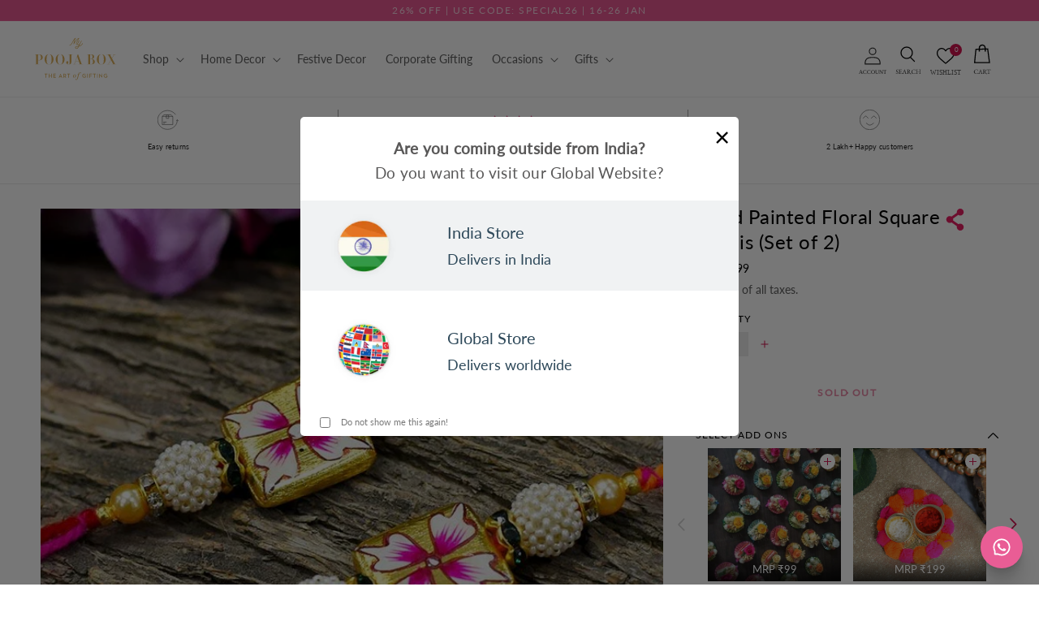

--- FILE ---
content_type: text/html; charset=utf-8
request_url: https://www.mypoojabox.in/products/hand-painted-floral-square-rakhis-set-of-2
body_size: 101020
content:
<!doctype html>
<html class="no-js" lang="en">
  <head>
    
    <meta charset="utf-8">
    <meta http-equiv="X-UA-Compatible" content="IE=edge">
    <meta name="viewport" content="width=device-width, initial-scale=1, maximum-scale=1">
    <meta name="theme-color" content="">
    <link rel="canonical" href="https://www.mypoojabox.in/products/hand-painted-floral-square-rakhis-set-of-2">
    <link rel="preconnect" href="https://cdn.shopify.com" crossorigin>
    <link rel="dns-prefetch" href="https://fonts.googleapis.com">
    <link rel="dns-prefetch" href="https://fonts.gstatic.com">
    <link rel="dns-prefetch" href="https://api.ipify.org">
    <meta name="apple-itunes-app" content="app-id=7WN8JR2SQG.com.mobikasa.mypoojaboxapp">
    <meta name="google-site-verification" content="qKO1kRyoTUDligq39Y-YZq0F8vo2cxLiqyJ4Pd66DdU" />
    <style>
      body {
        min-height: 100vh;
      }
    </style><script>
    window.YETT_BLACKLIST = [/gswwc3hfxf9rv4tm-20903151.shopifypreview.com/, /scripts.clarity.ms/, /staticlib.vizupcommerce.com/, /vizup/, /shoppable.*video/, /script.hotjar.com/, /cdn.mxpnl.com/]
    !function(t,e){"object"==typeof exports&&"undefined"!=typeof module?e(exports):"function"==typeof define&&define.amd?define(["exports"],e):e((t="undefined"!=typeof globalThis?globalThis:t||self).yett={})}(this,(function(t){"use strict";var e="javascript/blocked",r={blacklist:window.YETT_BLACKLIST,whitelist:window.YETT_WHITELIST},n={blacklisted:[]},i=function(t,n){return t&&(!n||n!==e)&&(!r.blacklist||r.blacklist.some((function(e){return e.test(t)})))&&(!r.whitelist||r.whitelist.every((function(e){return!e.test(t)})))},o=function(t){var e=t.getAttribute("src");return r.blacklist&&r.blacklist.every((function(t){return!t.test(e)}))||r.whitelist&&r.whitelist.some((function(t){return t.test(e)}))},c=new MutationObserver((function(t){for(var r=0;r<t.length;r++)for(var o=t[r].addedNodes,c=function(t){var r=o[t];if(1===r.nodeType&&"SCRIPT"===r.tagName){var c=r.src,l=r.type;if(i(c,l)){n.blacklisted.push([r,r.type]),r.type=e;r.addEventListener("beforescriptexecute",(function t(n){r.getAttribute("type")===e&&n.preventDefault(),r.removeEventListener("beforescriptexecute",t)})),r.parentElement&&r.parentElement.removeChild(r)}}},l=0;l<o.length;l++)c(l)}));function l(t,e){var r=Object.keys(t);if(Object.getOwnPropertySymbols){var n=Object.getOwnPropertySymbols(t);e&&(n=n.filter((function(e){return Object.getOwnPropertyDescriptor(t,e).enumerable}))),r.push.apply(r,n)}return r}function a(t){for(var e=1;e<arguments.length;e++){var r=null!=arguments[e]?arguments[e]:{};e%2?l(Object(r),!0).forEach((function(e){s(t,e,r[e])})):Object.getOwnPropertyDescriptors?Object.defineProperties(t,Object.getOwnPropertyDescriptors(r)):l(Object(r)).forEach((function(e){Object.defineProperty(t,e,Object.getOwnPropertyDescriptor(r,e))}))}return t}function s(t,e,r){return e in t?Object.defineProperty(t,e,{value:r,enumerable:!0,configurable:!0,writable:!0}):t[e]=r,t}function u(t,e){return function(t){if(Array.isArray(t))return t}(t)||function(t,e){var r=null==t?null:"undefined"!=typeof Symbol&&t[Symbol.iterator]||t["@@iterator"];if(null==r)return;var n,i,o=[],c=!0,l=!1;try{for(r=r.call(t);!(c=(n=r.next()).done)&&(o.push(n.value),!e||o.length!==e);c=!0);}catch(t){l=!0,i=t}finally{try{c||null==r.return||r.return()}finally{if(l)throw i}}return o}(t,e)||f(t,e)||function(){throw new TypeError("Invalid attempt to destructure non-iterable instance.\nIn order to be iterable, non-array objects must have a [Symbol.iterator]() method.")}()}function p(t){return function(t){if(Array.isArray(t))return y(t)}(t)||function(t){if("undefined"!=typeof Symbol&&null!=t[Symbol.iterator]||null!=t["@@iterator"])return Array.from(t)}(t)||f(t)||function(){throw new TypeError("Invalid attempt to spread non-iterable instance.\nIn order to be iterable, non-array objects must have a [Symbol.iterator]() method.")}()}function f(t,e){if(t){if("string"==typeof t)return y(t,e);var r=Object.prototype.toString.call(t).slice(8,-1);return"Object"===r&&t.constructor&&(r=t.constructor.name),"Map"===r||"Set"===r?Array.from(t):"Arguments"===r||/^(?:Ui|I)nt(?:8|16|32)(?:Clamped)?Array$/.test(r)?y(t,e):void 0}}function y(t,e){(null==e||e>t.length)&&(e=t.length);for(var r=0,n=new Array(e);r<e;r++)n[r]=t[r];return n}c.observe(document.documentElement,{childList:!0,subtree:!0});var b=document.createElement,d={src:Object.getOwnPropertyDescriptor(HTMLScriptElement.prototype,"src"),type:Object.getOwnPropertyDescriptor(HTMLScriptElement.prototype,"type")};document.createElement=function(){for(var t=arguments.length,r=new Array(t),n=0;n<t;n++)r[n]=arguments[n];if("script"!==r[0].toLowerCase())return b.bind(document).apply(void 0,r);var o=b.bind(document).apply(void 0,r);try{Object.defineProperties(o,{src:a(a({},d.src),{},{set:function(t){i(t,o.type)&&d.type.set.call(this,e),d.src.set.call(this,t)}}),type:a(a({},d.type),{},{get:function(){var t=d.type.get.call(this);return t===e||i(this.src,t)?null:t},set:function(t){var r=i(o.src,o.type)?e:t;d.type.set.call(this,r)}})}),o.setAttribute=function(t,e){"type"===t||"src"===t?o[t]=e:HTMLScriptElement.prototype.setAttribute.call(o,t,e)}}catch(t){console.warn("Yett: unable to prevent script execution for script src ",o.src,".\n",'A likely cause would be because you are using a third-party browser extension that monkey patches the "document.createElement" function.')}return o};var v=new RegExp("[|\\{}()[\\]^$+*?.]","g");t.unblock=function(){for(var t=arguments.length,i=new Array(t),l=0;l<t;l++)i[l]=arguments[l];i.length<1?(r.blacklist=[],r.whitelist=[]):(r.blacklist&&(r.blacklist=r.blacklist.filter((function(t){return i.every((function(e){return"string"==typeof e?!t.test(e):e instanceof RegExp?t.toString()!==e.toString():void 0}))}))),r.whitelist&&(r.whitelist=[].concat(p(r.whitelist),p(i.map((function(t){if("string"==typeof t){var e=".*"+t.replace(v,"\\$&")+".*";if(r.whitelist.every((function(t){return t.toString()!==e.toString()})))return new RegExp(e)}else if(t instanceof RegExp&&r.whitelist.every((function(e){return e.toString()!==t.toString()})))return t;return null})).filter(Boolean)))));for(var a=document.querySelectorAll('script[type="'.concat(e,'"]')),s=0;s<a.length;s++){var f=a[s];o(f)&&(n.blacklisted.push([f,"application/javascript"]),f.parentElement.removeChild(f))}var y=0;p(n.blacklisted).forEach((function(t,e){var r=u(t,2),i=r[0],c=r[1];if(o(i)){for(var l=document.createElement("script"),a=0;a<i.attributes.length;a++){var s=i.attributes[a];"src"!==s.name&&"type"!==s.name&&l.setAttribute(s.name,i.attributes[a].value)}l.setAttribute("src",i.src),l.setAttribute("type",c||"application/javascript"),document.head.appendChild(l),n.blacklisted.splice(e-y,1),y++}})),r.blacklist&&r.blacklist.length<1&&c.disconnect()},Object.defineProperty(t,"__esModule",{value:!0})}));
</script>
    <!-- dataLayer Code -->
    <script>  
  (function() {
      class Ultimate_Shopify_DataLayer {
        constructor() {
          window.dataLayer = window.dataLayer || []; 
          // use a prefix of events name
          this.eventPrefix = '';
          //Keep the value false to get non-formatted product ID
          this.formattedItemId = true; 
          // data schema
          this.dataSchema = {
            ecommerce: {
                show: true
            },
            dynamicRemarketing: {
                show: false,
                business_vertical: 'retail'
            }
          }

          // add to wishlist selectors
          this.addToWishListSelectors = {
            'addWishListIcon': '.wishlist-engine-button',
            'gridItemSelector': '.grid__item',
            'productLinkSelector': 'a[href*="/products/"]'
          }

          // quick view selectors
          this.quickViewSelector = {
            'quickViewElement': '',
            'gridItemSelector': '',
            'productLinkSelector': 'a[href*="/products/"]'
          }

          // mini cart button selector
          this.miniCartButton = [
            'a[href="/cart"]', 
          ];
          this.miniCartAppersOn = 'click';


          // begin checkout buttons/links selectors
          this.beginCheckoutButtons = [
            'input[name="checkout"]',
            'button[name="checkout"]',
            'a[href="/checkout"]',
            '.additional-checkout-buttons',
          ];

          // direct checkout button selector
          this.shopifyDirectCheckoutButton = [
            '.shopify-payment-button'
          ]

          //Keep the value true if Add to Cart redirects to the cart page
          this.isAddToCartRedirect = false;
          
          // keep the value false if cart items increment/decrement/remove refresh page 
          this.isAjaxCartIncrementDecrement = true;
          

          // Caution: Do not modify anything below this line, as it may result in it not functioning correctly.
          this.cart = {"note":null,"attributes":{},"original_total_price":0,"total_price":0,"total_discount":0,"total_weight":0.0,"item_count":0,"items":[],"requires_shipping":false,"currency":"INR","items_subtotal_price":0,"cart_level_discount_applications":[],"checkout_charge_amount":0}
          this.countryCode = "IN";
          this.collectData();  
          this.storeURL = "https://www.mypoojabox.in";
          localStorage.setItem('shopCountryCode', this.countryCode);
        }

        updateCart() {
          fetch("/cart.js")
          .then((response) => response.json())
          .then((data) => {
            this.cart = data;
          });
        }

       debounce(delay) {         
          let timeoutId;
          return function(func) {
            const context = this;
            const args = arguments;
            
            clearTimeout(timeoutId);
            
            timeoutId = setTimeout(function() {
              func.apply(context, args);
            }, delay);
          };
        }

        collectData() { 
            this.customerData();
            this.ajaxRequestData();
            this.searchPageData();
            this.miniCartData();
            this.beginCheckoutData();
  
            
  
            
              this.productSinglePage();
            
  
            
            
            this.addToWishListData();
            this.quickViewData();
            this.formData();
        }        

        //logged in customer data 
        customerData() {
            const currentUser = {};
            

            if (currentUser.email) {
              currentUser.hash_email = "e3b0c44298fc1c149afbf4c8996fb92427ae41e4649b934ca495991b7852b855"
            }

            if (currentUser.phone) {
              currentUser.hash_phone = "e3b0c44298fc1c149afbf4c8996fb92427ae41e4649b934ca495991b7852b855"
            }

            window.dataLayer = window.dataLayer || [];
            dataLayer.push({
              customer: currentUser
            });
        }

        // add_to_cart, remove_from_cart, search
        ajaxRequestData() {
          const self = this;
          
          // handle non-ajax add to cart
          if(this.isAddToCartRedirect) {
            document.addEventListener('submit', function(event) {
              const addToCartForm = event.target.closest('form[action="/cart/add"]');
              if(addToCartForm) {
                event.preventDefault();
                
                const formData = new FormData(addToCartForm);
            
                fetch(window.Shopify.routes.root + 'cart/add.js', {
                  method: 'POST',
                  body: formData
                })
                .then(response => {
                    window.location.href = "/cart";
                })
                .catch((error) => {
                  // Error handled silently
                });
              }
            });
          }
          
          // fetch
          let originalFetch = window.fetch;
          let debounce = this.debounce(800);
          
          window.fetch = function () {
            return originalFetch.apply(this, arguments).then((response) => {
              if (response.ok) {
                let cloneResponse = response.clone();
                let requestURL = arguments[0];
                
                if(/.*\/search\/?.*\?.*q=.+/.test(requestURL) && !requestURL.includes('&requestFrom=uldt')) {   
                  const queryString = requestURL.split('?')[1];
                  const urlParams = new URLSearchParams(queryString);
                  const search_term = urlParams.get("q");

                  debounce(function() {
                    fetch(`${self.storeURL}/search/suggest.json?q=${search_term}&resources[type]=product&requestFrom=uldt`)
                      .then(res => res.json())
                      .then(function(data) {
                            const products = data.resources.results.products;
                            if(products.length) {
                              const fetchRequests = products.map(product =>
                                fetch(`${self.storeURL}/${product.url.split('?')[0]}.js`)
                                  .then(response => response.json())
                                  .catch(error => {
                                    // Error handled silently
                                  })
                              );

                              Promise.all(fetchRequests)
                                .then(products => {
                                    const items = products.map((product) => {
                                      return {
                                        product_id: product.id,
                                        product_title: product.title,
                                        variant_id: product.variants[0].id,
                                        variant_title: product.variants[0].title,
                                        vendor: product.vendor,
                                        total_discount: 0,
                                        final_price: product.price_min,
                                        product_type: product.type, 
                                        quantity: 1,
                                        sku : product.variants[0].sku
                                      }
                                    });

                                    self.ecommerceDataLayer('search', {search_term, items});
                                })
                            }else {
                              self.ecommerceDataLayer('search', {search_term, items: []});
                            }
                      });
                  });
                }
                else if (requestURL.includes("/cart/add")) {
                  cloneResponse.text().then((text) => {
                    let data = JSON.parse(text);

                    if(data.items && Array.isArray(data.items)) {
                      data.items.forEach(function(item) {
                         self.ecommerceDataLayer('add_to_cart', {items: [item]});
                      })
                    } else {
                      self.ecommerceDataLayer('add_to_cart', {items: [data]});
                    }
                    self.updateCart();
                  });
                }else if(requestURL.includes("/cart/change") || requestURL.includes("/cart/update")) {
                  
                   cloneResponse.text().then((text) => {
                     
                    let newCart = JSON.parse(text);
                    let newCartItems = newCart.items;
                    let oldCartItems = self.cart.items;

                    for(let i = 0; i < oldCartItems.length; i++) {
                      let item = oldCartItems[i];
                      let newItem = newCartItems.find(newItems => newItems.id === item.id);


                      if(newItem) {

                        if(newItem.quantity > item.quantity) {
                          // cart item increment
                          let quantity = (newItem.quantity - item.quantity);
                          let updatedItem = {...item, quantity}
                          self.ecommerceDataLayer('add_to_cart', {items: [updatedItem]});
                          self.updateCart(); 

                        }else if(newItem.quantity < item.quantity) {
                          // cart item decrement
                          let quantity = (item.quantity - newItem.quantity);
                          let updatedItem = {...item, quantity}
                          self.ecommerceDataLayer('remove_from_cart', {items: [updatedItem]});
                          self.updateCart(); 
                        }
                        

                      }else {
                        self.ecommerceDataLayer('remove_from_cart', {items: [item]});
                        self.updateCart(); 
                      }
                    }
                     
                  });
                }
              }
              return response;
            });
          }
          // end fetch 


          //xhr
          var origXMLHttpRequest = XMLHttpRequest;
          XMLHttpRequest = function() {
            var requestURL;
    
            var xhr = new origXMLHttpRequest();
            var origOpen = xhr.open;
            var origSend = xhr.send;
            
            // Override the `open` function.
            xhr.open = function(method, url) {
                requestURL = url;
                return origOpen.apply(this, arguments);
            };
    
    
            xhr.send = function() {
    
                // Only proceed if the request URL matches what we're looking for.
                if (requestURL.includes("/cart/add") || requestURL.includes("/cart/change") || /.*\/search\/?.*\?.*q=.+/.test(requestURL)) {
        
                    xhr.addEventListener('load', function() {
                        if (xhr.readyState === 4) {
                            if (xhr.status >= 200 && xhr.status < 400) { 

                              if(/.*\/search\/?.*\?.*q=.+/.test(requestURL) && !requestURL.includes('&requestFrom=uldt')) {
                                const queryString = requestURL.split('?')[1];
                                const urlParams = new URLSearchParams(queryString);
                                const search_term = urlParams.get("q");

                                debounce(function() {
                                    fetch(`${self.storeURL}/search/suggest.json?q=${search_term}&resources[type]=product&requestFrom=uldt`)
                                      .then(res => res.json())
                                      .then(function(data) {
                                            const products = data.resources.results.products;
                                            if(products.length) {
                                              const fetchRequests = products.map(product =>
                                                fetch(`${self.storeURL}/${product.url.split('?')[0]}.js`)
                                                  .then(response => response.json())
                                                  .catch(error => {
                                    // Error handled silently
                                  })
                                              );
                
                                              Promise.all(fetchRequests)
                                                .then(products => {
                                                    const items = products.map((product) => {
                                                      return {
                                                        product_id: product.id,
                                                        product_title: product.title,
                                                        variant_id: product.variants[0].id,
                                                        variant_title: product.variants[0].title,
                                                        vendor: product.vendor,
                                                        total_discount: 0,
                                                        final_price: product.price_min,
                                                        product_type: product.type, 
                                                        quantity: 1
                                                      }
                                                    });
                
                                                    self.ecommerceDataLayer('search', {search_term, items});
                                                })
                                            }else {
                                              self.ecommerceDataLayer('search', {search_term, items: []});
                                            }
                                      });
                                  });

                              }

                              else if(requestURL.includes("/cart/add")) {
                                  const data = JSON.parse(xhr.responseText);

                                  if(data.items && Array.isArray(data.items)) {
                                    data.items.forEach(function(item) {
                                        self.ecommerceDataLayer('add_to_cart', {items: [item]});
                                      })
                                  } else {
                                    self.ecommerceDataLayer('add_to_cart', {items: [data]});
                                  }
                                  self.updateCart();
                                 
                               }else if(requestURL.includes("/cart/change")) {
                                 
                                  const newCart = JSON.parse(xhr.responseText);
                                  const newCartItems = newCart.items;
                                  let oldCartItems = self.cart.items;
              
                                  for(let i = 0; i < oldCartItems.length; i++) {
                                    let item = oldCartItems[i];
                                    let newItem = newCartItems.find(newItems => newItems.id === item.id);
              
              
                                    if(newItem) {
                                      if(newItem.quantity > item.quantity) {
                                        // cart item increment
                                        let quantity = (newItem.quantity - item.quantity);
                                        let updatedItem = {...item, quantity}
                                        self.ecommerceDataLayer('add_to_cart', {items: [updatedItem]});
                                        self.updateCart(); 
              
                                      }else if(newItem.quantity < item.quantity) {
                                        // cart item decrement
                                        let quantity = (item.quantity - newItem.quantity);
                                        let updatedItem = {...item, quantity}
                                        self.ecommerceDataLayer('remove_from_cart', {items: [updatedItem]});
                                        self.updateCart(); 
                                      }
                                      
              
                                    }else {
                                      self.ecommerceDataLayer('remove_from_cart', {items: [item]});
                                      self.updateCart(); 
                                    }
                                  }
                               }          
                            }
                        }
                    });
                }
    
                return origSend.apply(this, arguments);
            };
    
            return xhr;
          }; 
          //end xhr
        }

        // search event from search page
        searchPageData() {
          const self = this;
          let pageUrl = window.location.href;
          
          if(/.+\/search\?.*\&?q=.+/.test(pageUrl)) {   
            const queryString = pageUrl.split('?')[1];
            const urlParams = new URLSearchParams(queryString);
            const search_term = urlParams.get("q");
                
            fetch(`https://www.mypoojabox.in/search/suggest.json?q=${search_term}&resources[type]=product&requestFrom=uldt`)
            .then(res => res.json())
            .then(function(data) {
                  const products = data.resources.results.products;
                  if(products.length) {
                    const fetchRequests = products.map(product =>
                      fetch(`${self.storeURL}/${product.url.split('?')[0]}.js`)
                        .then(response => response.json())
                        .catch(error => {
                          // Error handled silently
                        })
                    );
                    Promise.all(fetchRequests)
                    .then(products => {
                        const items = products.map((product) => {
                            return {
                            product_id: product.id,
                            product_title: product.title,
                            variant_id: product.variants[0].id,
                            variant_title: product.variants[0].title,
                            vendor: product.vendor,
                            total_discount: 0,
                            final_price: product.price_min,
                            product_type: product.type, 
                            quantity: 1
                            }
                        });

                        self.ecommerceDataLayer('search', {search_term, items});
                    });
                  }else {
                    self.ecommerceDataLayer('search', {search_term, items: []});
                  }
            });
          }
        }

        // view_cart
        miniCartData() {
          if(this.miniCartButton.length) {
            let self = this;
            if(this.miniCartAppersOn === 'hover') {
              this.miniCartAppersOn = 'mouseenter';
            }
            this.miniCartButton.forEach((selector) => {
              let miniCartButtons = document.querySelectorAll(selector);
              miniCartButtons.forEach((miniCartButton) => {
                  miniCartButton.addEventListener(self.miniCartAppersOn, () => {
                    self.ecommerceDataLayer('view_cart', self.cart);
                  });
              })
            });
          }
        }

        // begin_checkout
        beginCheckoutData() {
          let self = this;
          document.addEventListener('pointerdown', () => {
            let targetElement = event.target.closest(self.beginCheckoutButtons.join(', '));
            if(targetElement) {
              self.ecommerceDataLayer('begin_checkout', self.cart);
            }
          });
        }

        // view_cart, add_to_cart, remove_from_cart
        viewCartPageData() {
          
          this.ecommerceDataLayer('view_cart', this.cart);

          //if cart quantity chagne reload page 
          if(!this.isAjaxCartIncrementDecrement) {
            const self = this;
            document.addEventListener('pointerdown', (event) => {
              const target = event.target.closest('a[href*="/cart/change?"]');
              if(target) {
                const linkUrl = target.getAttribute('href');
                const queryString = linkUrl.split("?")[1];
                const urlParams = new URLSearchParams(queryString);
                const newQuantity = urlParams.get("quantity");
                const line = urlParams.get("line");
                const cart_id = urlParams.get("id");
                
                
                if(newQuantity && (line || cart_id)) {
                  let item = line ? {...self.cart.items[line - 1]} : self.cart.items.find(item => item.key === cart_id);
        
                  let event = 'add_to_cart';
                  if(newQuantity < item.quantity) {
                    event = 'remove_from_cart';
                  }
        
                  let quantity = Math.abs(newQuantity - item.quantity);
                  item['quantity'] = quantity;
        
                  self.ecommerceDataLayer(event, {items: [item]});
                }
              }
            });
          }
        }

        productSinglePage() {
        
          const item = {
              product_id: 2231607525472,
              variant_id: 19886995472480,
              product_title: "Hand Painted Floral Square Rakhis (Set of 2)",
              line_level_total_discount: 0,
              vendor: "Mosaic",
              sku: "MPB3079",
              product_type: "Rakhi",
              item_list_id: 302836809900,
              item_list_name: "All Products",
              
              final_price: 99900,
              quantity: 1
          };
          
          const variants = [{"id":19886995472480,"title":"Default Title","option1":"Default Title","option2":null,"option3":null,"sku":"MPB3079","requires_shipping":true,"taxable":true,"featured_image":null,"available":false,"name":"Hand Painted Floral Square Rakhis (Set of 2)","public_title":null,"options":["Default Title"],"price":99900,"weight":20,"compare_at_price":null,"inventory_quantity":0,"inventory_management":"shopify","inventory_policy":"deny","barcode":"95472480","requires_selling_plan":false,"selling_plan_allocations":[]}]
          this.ecommerceDataLayer('view_item', {items: [item]});

          if(this.shopifyDirectCheckoutButton.length) {
              let self = this;
              document.addEventListener('pointerdown', (event) => {  
                let target = event.target;
                let checkoutButton = event.target.closest(this.shopifyDirectCheckoutButton.join(', '));

                if(checkoutButton && (variants || self.quickViewVariants)) {

                    let checkoutForm = checkoutButton.closest('form[action*="/cart/add"]');
                    if(checkoutForm) {

                        let variant_id = null;
                        let varientInput = checkoutForm.querySelector('input[name="id"]');
                        let varientIdFromURL = new URLSearchParams(window.location.search).get('variant');
                        let firstVarientId = item.variant_id;

                        if(varientInput) {
                          variant_id = parseInt(varientInput.value);
                        }else if(varientIdFromURL) {
                          variant_id = varientIdFromURL;
                        }else if(firstVarientId) {
                          variant_id = firstVarientId;
                        }

                        if(variant_id) {
                            variant_id = parseInt(variant_id);

                            let quantity = 1;
                            let quantitySelector = checkoutForm.getAttribute('id');
                            if(quantitySelector) {
                              let quentityInput = document.querySelector('input[name="quantity"][form="'+quantitySelector+'"]');
                              if(quentityInput) {
                                  quantity = +quentityInput.value;
                              }
                            }
                          
                            if(variant_id) {
                                let variant = variants.find(item => item.id === +variant_id);
                                if(variant && item) {
                                    variant_id
                                    item['variant_id'] = variant_id;
                                    item['variant_title'] = variant.title;
                                    item['final_price'] = variant.price;
                                    item['quantity'] = quantity;
                                    
                                    self.ecommerceDataLayer('add_to_cart', {items: [item]});
                                    self.ecommerceDataLayer('begin_checkout', {items: [item]});
                                }else if(self.quickViewedItem) {                                  
                                  let variant = self.quickViewVariants.find(item => item.id === +variant_id);
                                  if(variant) {
                                    self.quickViewedItem['variant_id'] = variant_id;
                                    self.quickViewedItem['variant_title'] = variant.title;
                                    self.quickViewedItem['final_price'] = parseFloat(variant.price) * 100;
                                    self.quickViewedItem['quantity'] = quantity;
                                    
                                    self.ecommerceDataLayer('add_to_cart', {items: [self.quickViewedItem]});
                                    self.ecommerceDataLayer('begin_checkout', {items: [self.quickViewedItem]});
                                    
                                  }
                                }
                            }
                        }
                    }

                }
              }); 
          }
          
          
        }

        collectionsPageData() {
          var ecommerce = {
            'items': [
              
              ]
          };

          ecommerce['item_list_id'] = null
          ecommerce['item_list_name'] = null

          this.ecommerceDataLayer('view_item_list', ecommerce);
        }
        
        
        // add to wishlist
         // add to wishlist
        addToWishListData() {
          if(this.addToWishListSelectors && this.addToWishListSelectors.addWishListIcon) {
            const self = this;
            document.addEventListener('pointerdown', (event) => {
              let target = event.target;
              
              if(target.closest(self.addToWishListSelectors.addWishListIcon)) {
                let pageULR = window.location.href.replace(/\?.+/, '');
                let requestURL = undefined;
          
                if(/\/products\/[^/]+$/.test(pageULR)) {
                  requestURL = pageULR;
                } else if(self.addToWishListSelectors.gridItemSelector && self.addToWishListSelectors.productLinkSelector) {
                  let itemElement = target.closest(self.addToWishListSelectors.gridItemSelector);
                  if(itemElement) {
                    let linkElement = itemElement.querySelector(self.addToWishListSelectors.productLinkSelector); 
                    if(linkElement) {
                      let link = linkElement.getAttribute('href').replace(/\?.+/g, '');
                      if(link && /\/products\/[^/]+$/.test(link)) {
                        requestURL = link;
                      }
                    }
                  }
                }

                if(requestURL) {
                  fetch(requestURL + '.json')
                    .then(res => res.json())
                    .then(result => {
                      let data = result.product;                    
                      if(data) {
                        let dataLayerData = {
                          product_id: data.id,
                            variant_id: data.variants[0].id,
                          product_title: data.title + ' - ' + data.variants[0].sku,
                          quantity: 1,
                          final_price: parseFloat(data.variants[0].price) * 100,
                          total_discount: 0,
                          product_type: data.product_type,
                          vendor: data.vendor,
                          variant_title: (data.variants[0].title !== 'Default Title') ? data.variants[0].title : undefined,
                          sku: data.variants[0].sku,
                        }

                        
                        
                        Shopify.analytics.publish('add_to_wishlist', {
                          dataLayerData: dataLayerData
                        }); 
                      }
                    });
                }
              }
            });
          }
        }

        quickViewData() {
          if(this.quickViewSelector.quickViewElement && this.quickViewSelector.gridItemSelector && this.quickViewSelector.productLinkSelector) {
            const self = this;
            document.addEventListener('pointerdown', (event) => {
              let target = event.target;
              if(target.closest(self.quickViewSelector.quickViewElement)) {
                let requestURL = undefined;
                let itemElement = target.closest(this.quickViewSelector.gridItemSelector );
                
                if(itemElement) {
                  let linkElement = itemElement.querySelector(self.quickViewSelector.productLinkSelector); 
                  if(linkElement) {
                    let link = linkElement.getAttribute('href').replace(/\?.+/g, '');
                    if(link && /\/products\/[^/]+$/.test(link)) {
                      requestURL = link;
                    }
                  }
                }   
                
                if(requestURL) {
                    fetch(requestURL + '.json')
                      .then(res => res.json())
                      .then(result => {
                        let data = result.product;    
                        if(data) {
                          let dataLayerData = {
                            product_id: data.id,
                            variant_id: data.variants[0].id,
                            product_title: data.title + ' ' + data.variants[0].sku,
                            quantity: 1,
                            final_price: parseFloat(data.variants[0].price) * 100,
                            total_discount: 0,
                            product_type: data.product_type,
                            vendor: data.vendor,
                            variant_title: (data.variants[0].title !== 'Default Title') ? data.variants[0].title : undefined,
                            sku: data.variants[0].sku,
                          }
  
                          self.ecommerceDataLayer('view_item', {items: [dataLayerData]});
                          self.quickViewVariants = data.variants;
                          self.quickViewedItem = dataLayerData;
                        }
                      });
                  }
              }
            });

            
          }
        }

        // all ecommerce events
        ecommerceDataLayer(event, data) {
          const self = this;
          dataLayer.push({ 'ecommerce': null });
          const dataLayerData = {
            "event": this.eventPrefix + event,
            'ecommerce': {
               'currency': this.cart.currency,
               'items': data.items.map((item, index) => {
                 const dataLayerItem = {
                    'index': index,
                    'item_id': this.formattedItemId  ? `shopify_${this.countryCode}_${item.product_id}_${item.variant_id}` : item.product_id.toString(),
                    'product_id': item.product_id.toString(),
                    'variant_id': item.variant_id.toString(),
                    'item_name': item.product_title + ' - ' + item.sku,
                    'quantity': item.quantity,
                    'price': +((item.final_price / 100).toFixed(2)),
                    'discount': item.total_discount ? +((item.total_discount / 100).toFixed(2)) : 0 
                }

                if(item.product_type) {
                  dataLayerItem['item_category'] = item.product_type;
                }
                
                if(item.vendor) {
                  dataLayerItem['item_brand'] = item.vendor;
                }
               
                if(item.variant_title && item.variant_title !== 'Default Title') {
                  dataLayerItem['item_variant'] = item.variant_title;
                }
              
                if(item.sku) {
                  dataLayerItem['sku'] = item.sku;
                }

                if(item.item_list_name) {
                  dataLayerItem['item_list_name'] = item.item_list_name;
                }

                if(item.item_list_id) {
                  dataLayerItem['item_list_id'] = item.item_list_id.toString()
                }

                return dataLayerItem;
              })
            }
          }

          if(data.total_price !== undefined) {
            dataLayerData['ecommerce']['value'] =  +((data.total_price / 100).toFixed(2));
          } else {
            dataLayerData['ecommerce']['value'] = +(dataLayerData['ecommerce']['items'].reduce((total, item) => total + (item.price * item.quantity), 0)).toFixed(2);
          }
          
          if(data.item_list_id) {
            dataLayerData['ecommerce']['item_list_id'] = data.item_list_id;
          }
          
          if(data.item_list_name) {
            dataLayerData['ecommerce']['item_list_name'] = data.item_list_name;
          }

          if(data.search_term) {
            dataLayerData['search_term'] = data.search_term;
          }

          if(self.dataSchema.dynamicRemarketing && self.dataSchema.dynamicRemarketing.show) {
            dataLayer.push({ 'dynamicRemarketing': null });
            dataLayerData['dynamicRemarketing'] = {
                value: dataLayerData.ecommerce.value,
                items: dataLayerData.ecommerce.items.map(item => ({id: item.item_id, google_business_vertical: self.dataSchema.dynamicRemarketing.business_vertical}))
            }
          }

          if(!self.dataSchema.ecommerce ||  !self.dataSchema.ecommerce.show) {
            delete dataLayerData['ecommerce'];
          }

          dataLayer.push(dataLayerData);
        }

        
        // contact form submit & newsletters signup
        formData() {
          const self = this;
          document.addEventListener('submit', function(event) {

            let targetForm = event.target.closest('form[action^="/contact"]');


            if(targetForm) {
              const formData = {
                form_location: window.location.href,
                form_id: targetForm.getAttribute('id'),
                form_classes: targetForm.getAttribute('class')
              };
                            
              let formType = targetForm.querySelector('input[name="form_type"]');
              let inputs = targetForm.querySelectorAll("input:not([type=hidden]):not([type=submit]), textarea, select");
              
              inputs.forEach(function(input) {
                var inputName = input.name;
                var inputValue = input.value;
                
                if (inputName && inputValue) {
                  var matches = inputName.match(/\[(.*?)\]/);
                  if (matches && matches.length > 1) {
                     var fieldName = matches[1];
                     formData[fieldName] = input.value;
                  }
                }
              });
              if(formType && formType.value === 'customer') {
                
                Shopify.analytics.publish('newsletter_signup', {
                  ...formData
                });
              } else if(formType && formType.value === 'contact') {
                
                Shopify.analytics.publish('contact_form_submit', {
                  ...formData
                });
              }
            }
          });

        }
      } 
      // end Ultimate_Shopify_DataLayer

      document.addEventListener('DOMContentLoaded', function() {
        try{
          new Ultimate_Shopify_DataLayer();
        }catch(error) {
          // Error handled silently
        }
      });
    
  })();
</script>

    
    
    
    

    
<link
        rel="icon"
        type="image/png"
        href="//www.mypoojabox.in/cdn/shop/files/favicon_e7636a22-f719-428a-8380-86d55e7c5e6c_32x32.png?v=1654094352"><link
        rel="preconnect"
        href="https://fonts.shopifycdn.com"
        crossorigin>
      <title>
        Buy Hand Painted Floral Square Rakhis (Set of 2) Online in India - Mypoojabox.in
      </title>
      <meta name="description" content="Buy Hand Painted Floral Square Rakhis (Set of 2) online at My Pooja Box. 
Every rakhi arrangement is a unique piece handcrafted by the artistic Rajasthan women with all their blessings. Every rakhi has an extensive and unequivocally charming color palette. Order today!">
    

    

<meta property="og:site_name" content="mypoojabox">
<meta property="og:url" content="https://www.mypoojabox.in/products/hand-painted-floral-square-rakhis-set-of-2">
<meta property="og:title" content="Hand Painted Floral Square Rakhis (Set of 2)">
<meta property="og:type" content="product">
<meta property="og:description" content="Every rakhi arrangement is a unique piece handcrafted by the artistic Rajasthan women with all their blessings. Every rakhi has an extensive and unequivocally charming color palette. The tradition of rakhi is inexpressible therefore we bring to you these beautiful pieces to make it even better. Includes: 2 x Floral Squ"><meta property="og:image" content="http://www.mypoojabox.in/cdn/shop/products/DSC_8693.jpg?v=1565258791">
  <meta property="og:image:secure_url" content="https://www.mypoojabox.in/cdn/shop/products/DSC_8693.jpg?v=1565258791">
  <meta property="og:image:width" content="800">
  <meta property="og:image:height" content="800"><meta property="og:price:amount" content="999.00">
  <meta property="og:price:currency" content="INR"><meta name="twitter:card" content="summary_large_image">
<meta name="twitter:title" content="Hand Painted Floral Square Rakhis (Set of 2)">
<meta name="twitter:description" content="Every rakhi arrangement is a unique piece handcrafted by the artistic Rajasthan women with all their blessings. Every rakhi has an extensive and unequivocally charming color palette. The tradition of rakhi is inexpressible therefore we bring to you these beautiful pieces to make it even better. Includes: 2 x Floral Squ">


    
    


<link rel="preload" href="//www.mypoojabox.in/cdn/shop/t/219/assets/global.min.js?v=94824957528624124071767793029" as="script">


<link rel="preload" href="//www.mypoojabox.in/cdn/shop/t/219/assets/base.css?v=141945492898007475831768558717" as="style">
<link rel="preload" href="//www.mypoojabox.in/cdn/shop/t/219/assets/component-menu-drawer.css?v=101903311932451998341751535897" as="style">
<link rel="preload" href="//www.mypoojabox.in/cdn/shop/t/219/assets/component-search.css?v=114848444198516830661768290857" as="style">


<link rel="preload" href="//www.mypoojabox.in/cdn/fonts/lato/lato_n4.c3b93d431f0091c8be23185e15c9d1fee1e971c5.woff2" as="font" type="font/woff2" crossorigin>

  <link rel="preload" href="//www.mypoojabox.in/cdn/shop/t/219/assets/pdp-quickview.css?v=16148653882466513881768290857" as="style">
  <link rel="modulepreload" href="//www.mypoojabox.in/cdn/shop/t/219/assets/product-form.js?v=75464039806375350981767793029">



  <link rel="prefetch" href="//www.mypoojabox.in/cdn/shop/t/219/assets/predictive-search.js?v=128877109899003300921765197962" as="script">



    <script src="//www.mypoojabox.in/cdn/shop/t/219/assets/global.min.js?v=94824957528624124071767793029" defer="defer"></script>
    
    
    
      <script>
        // Ensure klaviyo is available before any scripts try to use it
        window.klaviyo = window.klaviyo || [];
        window.klaviyo._globals = window.klaviyo._globals || {
          "platform": "shopify",
          "version": "3.0"
        };
      </script>
    
    <script>window.performance && window.performance.mark && window.performance.mark('shopify.content_for_header.start');</script><meta name="facebook-domain-verification" content="4u2p9q78roglig952veq5zsk4qf4v6">
<meta name="facebook-domain-verification" content="ozzecbxw77nmmr4fhl4dcrb5sm32is">
<meta name="google-site-verification" content="HRvmquVmUotggAN93_5B4Hik2vvATzK_yH8ARDXaZpE">
<meta id="shopify-digital-wallet" name="shopify-digital-wallet" content="/20903151/digital_wallets/dialog">
<link rel="alternate" type="application/json+oembed" href="https://www.mypoojabox.in/products/hand-painted-floral-square-rakhis-set-of-2.oembed">
<script async="async" src="/checkouts/internal/preloads.js?locale=en-IN"></script>
<script id="shopify-features" type="application/json">{"accessToken":"8896148958ca9ab3180cf6c3acc72798","betas":["rich-media-storefront-analytics"],"domain":"www.mypoojabox.in","predictiveSearch":true,"shopId":20903151,"locale":"en"}</script>
<script>var Shopify = Shopify || {};
Shopify.shop = "my-pooja-box.myshopify.com";
Shopify.locale = "en";
Shopify.currency = {"active":"INR","rate":"1.0"};
Shopify.country = "IN";
Shopify.theme = {"name":"Gokwik Final Prod","id":135374176428,"schema_name":"Dawn","schema_version":"3.0.0","theme_store_id":887,"role":"main"};
Shopify.theme.handle = "null";
Shopify.theme.style = {"id":null,"handle":null};
Shopify.cdnHost = "www.mypoojabox.in/cdn";
Shopify.routes = Shopify.routes || {};
Shopify.routes.root = "/";</script>
<script type="module">!function(o){(o.Shopify=o.Shopify||{}).modules=!0}(window);</script>
<script>!function(o){function n(){var o=[];function n(){o.push(Array.prototype.slice.apply(arguments))}return n.q=o,n}var t=o.Shopify=o.Shopify||{};t.loadFeatures=n(),t.autoloadFeatures=n()}(window);</script>
<script id="shop-js-analytics" type="application/json">{"pageType":"product"}</script>
<script defer="defer" async type="module" src="//www.mypoojabox.in/cdn/shopifycloud/shop-js/modules/v2/client.init-shop-cart-sync_BT-GjEfc.en.esm.js"></script>
<script defer="defer" async type="module" src="//www.mypoojabox.in/cdn/shopifycloud/shop-js/modules/v2/chunk.common_D58fp_Oc.esm.js"></script>
<script defer="defer" async type="module" src="//www.mypoojabox.in/cdn/shopifycloud/shop-js/modules/v2/chunk.modal_xMitdFEc.esm.js"></script>
<script type="module">
  await import("//www.mypoojabox.in/cdn/shopifycloud/shop-js/modules/v2/client.init-shop-cart-sync_BT-GjEfc.en.esm.js");
await import("//www.mypoojabox.in/cdn/shopifycloud/shop-js/modules/v2/chunk.common_D58fp_Oc.esm.js");
await import("//www.mypoojabox.in/cdn/shopifycloud/shop-js/modules/v2/chunk.modal_xMitdFEc.esm.js");

  window.Shopify.SignInWithShop?.initShopCartSync?.({"fedCMEnabled":true,"windoidEnabled":true});

</script>
<script>(function() {
  var isLoaded = false;
  function asyncLoad() {
    if (isLoaded) return;
    isLoaded = true;
    var urls = ["\/\/d1liekpayvooaz.cloudfront.net\/apps\/customizery\/customizery.js?shop=my-pooja-box.myshopify.com","https:\/\/static.klaviyo.com\/onsite\/js\/klaviyo.js?company_id=TrVAuj\u0026shop=my-pooja-box.myshopify.com","https:\/\/static.klaviyo.com\/onsite\/js\/klaviyo.js?company_id=TrVAuj\u0026shop=my-pooja-box.myshopify.com","https:\/\/shy.elfsight.com\/p\/platform.js?shop=my-pooja-box.myshopify.com","https:\/\/d68ueg57a8p5r.cloudfront.net\/index.js?shop=my-pooja-box.myshopify.com","https:\/\/d1w9hiov3nbv3a.cloudfront.net\/index.js?unique_id=cc2f2c52-39c7-4ecb-bf53-4f476ed015e3\u0026shop=my-pooja-box.myshopify.com"];
    for (var i = 0; i < urls.length; i++) {
      var s = document.createElement('script');
      s.type = 'text/javascript';
      s.async = true;
      s.src = urls[i];
      var x = document.getElementsByTagName('script')[0];
      x.parentNode.insertBefore(s, x);
    }
  };
  if(window.attachEvent) {
    window.attachEvent('onload', asyncLoad);
  } else {
    window.addEventListener('load', asyncLoad, false);
  }
})();</script>
<script id="__st">var __st={"a":20903151,"offset":19800,"reqid":"da899337-c7a1-4c08-9746-93ff51aa73e7-1769148839","pageurl":"www.mypoojabox.in\/products\/hand-painted-floral-square-rakhis-set-of-2","u":"2fc188f815dc","p":"product","rtyp":"product","rid":2231607525472};</script>
<script>window.ShopifyPaypalV4VisibilityTracking = true;</script>
<script id="captcha-bootstrap">!function(){'use strict';const t='contact',e='account',n='new_comment',o=[[t,t],['blogs',n],['comments',n],[t,'customer']],c=[[e,'customer_login'],[e,'guest_login'],[e,'recover_customer_password'],[e,'create_customer']],r=t=>t.map((([t,e])=>`form[action*='/${t}']:not([data-nocaptcha='true']) input[name='form_type'][value='${e}']`)).join(','),a=t=>()=>t?[...document.querySelectorAll(t)].map((t=>t.form)):[];function s(){const t=[...o],e=r(t);return a(e)}const i='password',u='form_key',d=['recaptcha-v3-token','g-recaptcha-response','h-captcha-response',i],f=()=>{try{return window.sessionStorage}catch{return}},m='__shopify_v',_=t=>t.elements[u];function p(t,e,n=!1){try{const o=window.sessionStorage,c=JSON.parse(o.getItem(e)),{data:r}=function(t){const{data:e,action:n}=t;return t[m]||n?{data:e,action:n}:{data:t,action:n}}(c);for(const[e,n]of Object.entries(r))t.elements[e]&&(t.elements[e].value=n);n&&o.removeItem(e)}catch(o){console.error('form repopulation failed',{error:o})}}const l='form_type',E='cptcha';function T(t){t.dataset[E]=!0}const w=window,h=w.document,L='Shopify',v='ce_forms',y='captcha';let A=!1;((t,e)=>{const n=(g='f06e6c50-85a8-45c8-87d0-21a2b65856fe',I='https://cdn.shopify.com/shopifycloud/storefront-forms-hcaptcha/ce_storefront_forms_captcha_hcaptcha.v1.5.2.iife.js',D={infoText:'Protected by hCaptcha',privacyText:'Privacy',termsText:'Terms'},(t,e,n)=>{const o=w[L][v],c=o.bindForm;if(c)return c(t,g,e,D).then(n);var r;o.q.push([[t,g,e,D],n]),r=I,A||(h.body.append(Object.assign(h.createElement('script'),{id:'captcha-provider',async:!0,src:r})),A=!0)});var g,I,D;w[L]=w[L]||{},w[L][v]=w[L][v]||{},w[L][v].q=[],w[L][y]=w[L][y]||{},w[L][y].protect=function(t,e){n(t,void 0,e),T(t)},Object.freeze(w[L][y]),function(t,e,n,w,h,L){const[v,y,A,g]=function(t,e,n){const i=e?o:[],u=t?c:[],d=[...i,...u],f=r(d),m=r(i),_=r(d.filter((([t,e])=>n.includes(e))));return[a(f),a(m),a(_),s()]}(w,h,L),I=t=>{const e=t.target;return e instanceof HTMLFormElement?e:e&&e.form},D=t=>v().includes(t);t.addEventListener('submit',(t=>{const e=I(t);if(!e)return;const n=D(e)&&!e.dataset.hcaptchaBound&&!e.dataset.recaptchaBound,o=_(e),c=g().includes(e)&&(!o||!o.value);(n||c)&&t.preventDefault(),c&&!n&&(function(t){try{if(!f())return;!function(t){const e=f();if(!e)return;const n=_(t);if(!n)return;const o=n.value;o&&e.removeItem(o)}(t);const e=Array.from(Array(32),(()=>Math.random().toString(36)[2])).join('');!function(t,e){_(t)||t.append(Object.assign(document.createElement('input'),{type:'hidden',name:u})),t.elements[u].value=e}(t,e),function(t,e){const n=f();if(!n)return;const o=[...t.querySelectorAll(`input[type='${i}']`)].map((({name:t})=>t)),c=[...d,...o],r={};for(const[a,s]of new FormData(t).entries())c.includes(a)||(r[a]=s);n.setItem(e,JSON.stringify({[m]:1,action:t.action,data:r}))}(t,e)}catch(e){console.error('failed to persist form',e)}}(e),e.submit())}));const S=(t,e)=>{t&&!t.dataset[E]&&(n(t,e.some((e=>e===t))),T(t))};for(const o of['focusin','change'])t.addEventListener(o,(t=>{const e=I(t);D(e)&&S(e,y())}));const B=e.get('form_key'),M=e.get(l),P=B&&M;t.addEventListener('DOMContentLoaded',(()=>{const t=y();if(P)for(const e of t)e.elements[l].value===M&&p(e,B);[...new Set([...A(),...v().filter((t=>'true'===t.dataset.shopifyCaptcha))])].forEach((e=>S(e,t)))}))}(h,new URLSearchParams(w.location.search),n,t,e,['guest_login'])})(!0,!0)}();</script>
<script integrity="sha256-4kQ18oKyAcykRKYeNunJcIwy7WH5gtpwJnB7kiuLZ1E=" data-source-attribution="shopify.loadfeatures" defer="defer" src="//www.mypoojabox.in/cdn/shopifycloud/storefront/assets/storefront/load_feature-a0a9edcb.js" crossorigin="anonymous"></script>
<script data-source-attribution="shopify.dynamic_checkout.dynamic.init">var Shopify=Shopify||{};Shopify.PaymentButton=Shopify.PaymentButton||{isStorefrontPortableWallets:!0,init:function(){window.Shopify.PaymentButton.init=function(){};var t=document.createElement("script");t.src="https://www.mypoojabox.in/cdn/shopifycloud/portable-wallets/latest/portable-wallets.en.js",t.type="module",document.head.appendChild(t)}};
</script>
<script data-source-attribution="shopify.dynamic_checkout.buyer_consent">
  function portableWalletsHideBuyerConsent(e){var t=document.getElementById("shopify-buyer-consent"),n=document.getElementById("shopify-subscription-policy-button");t&&n&&(t.classList.add("hidden"),t.setAttribute("aria-hidden","true"),n.removeEventListener("click",e))}function portableWalletsShowBuyerConsent(e){var t=document.getElementById("shopify-buyer-consent"),n=document.getElementById("shopify-subscription-policy-button");t&&n&&(t.classList.remove("hidden"),t.removeAttribute("aria-hidden"),n.addEventListener("click",e))}window.Shopify?.PaymentButton&&(window.Shopify.PaymentButton.hideBuyerConsent=portableWalletsHideBuyerConsent,window.Shopify.PaymentButton.showBuyerConsent=portableWalletsShowBuyerConsent);
</script>
<script data-source-attribution="shopify.dynamic_checkout.cart.bootstrap">document.addEventListener("DOMContentLoaded",(function(){function t(){return document.querySelector("shopify-accelerated-checkout-cart, shopify-accelerated-checkout")}if(t())Shopify.PaymentButton.init();else{new MutationObserver((function(e,n){t()&&(Shopify.PaymentButton.init(),n.disconnect())})).observe(document.body,{childList:!0,subtree:!0})}}));
</script>
<link rel="stylesheet" media="screen" href="//www.mypoojabox.in/cdn/shop/t/219/compiled_assets/styles.css?v=126935">
<script id="sections-script" data-sections="main-product,header,footer" defer="defer" src="//www.mypoojabox.in/cdn/shop/t/219/compiled_assets/scripts.js?v=126935"></script>
<script>window.performance && window.performance.mark && window.performance.mark('shopify.content_for_header.end');</script>
    <link rel="preconnect" href="https://fonts.googleapis.com" crossorigin>
    <link rel="preconnect" href="https://fonts.gstatic.com" crossorigin>
    <link href="https://fonts.googleapis.com/css2?family=EB+Garamond:ital,wght@0,400;0,500;0,600;0,700;1,400;1,500;1,600;1,700&display=swap" rel="stylesheet" media="print" onload="this.media='all'; this.onload=null;">
    <noscript><link href="https://fonts.googleapis.com/css2?family=EB+Garamond:ital,wght@0,400;0,500;0,600;0,700;1,400;1,500;1,600;1,700&display=swap" rel="stylesheet"></noscript>
    <style data-shopify>
    
    @font-face {
  font-family: Lato;
  font-weight: 400;
  font-style: normal;
  font-display: swap;
  src: url("//www.mypoojabox.in/cdn/fonts/lato/lato_n4.c3b93d431f0091c8be23185e15c9d1fee1e971c5.woff2") format("woff2"),
       url("//www.mypoojabox.in/cdn/fonts/lato/lato_n4.d5c00c781efb195594fd2fd4ad04f7882949e327.woff") format("woff");
}

    
    
    
    
          

    :root {
    --font-body-family: Lato, sans-serif;
    --font-body-style: normal;
    --font-body-weight: 400;

    --font-heading-family: Garamond, Baskerville, Caslon, serif;
    --font-heading-family: "EB Garamond", Baskerville, Caslon, serif;
    --font-heading-style: normal;
    --font-heading-weight: 400;

    --font-body-scale: 1.0;
    --font-heading-scale: 1.0;

    --color-base-text: 40, 40, 40;
    --color-shadow: 40, 40, 40;
    --color-base-background-1: 255, 255, 255;
    --color-base-background-2: 255, 175, 182;
    --color-base-solid-button-labels: 255, 255, 255;
    --color-base-outline-button-labels: 211, 19, 79;
    --color-base-accent-1: 211, 19, 79;
    --color-base-accent-2: 51, 79, 180;
    --payment-terms-background-color: #FFFFFF;

    --gradient-base-background-1: #FFFFFF;
    --gradient-base-background-2: #ffafb6;
    --gradient-base-accent-1: #d3134f;
    --gradient-base-accent-2: #334FB4;

    --media-padding: px;
    --media-border-opacity: 0.05;
    --media-border-width: 0px;
    --media-radius: 0px;
    --media-shadow-opacity: 0.0;
    --media-shadow-horizontal-offset: 0px;
    --media-shadow-vertical-offset: 0px;
    --media-shadow-blur-radius: 0px;

    --page-width: 144rem;
    --page-width-margin: 0rem;

    --card-image-padding: 0.0rem;
    --card-corner-radius: 0.0rem;
    --card-text-alignment: left;
    --card-border-width: 0.0rem;
    --card-border-opacity: 0.0;
    --card-shadow-opacity: 0.1;
    --card-shadow-horizontal-offset: 0.0rem;
    --card-shadow-vertical-offset: 0.0rem;
    --card-shadow-blur-radius: 0.0rem;

    --badge-corner-radius: 4.0rem;

    --popup-border-width: 1px;
    --popup-border-opacity: 0.1;
    --popup-corner-radius: 0px;
    --popup-shadow-opacity: 0.0;
    --popup-shadow-horizontal-offset: 0px;
    --popup-shadow-vertical-offset: 0px;
    --popup-shadow-blur-radius: 0px;

    --drawer-border-width: 1px;
    --drawer-border-opacity: 0.1;
    --drawer-shadow-opacity: 0.0;
    --drawer-shadow-horizontal-offset: 0px;
    --drawer-shadow-vertical-offset: 0px;
    --drawer-shadow-blur-radius: 0px;

    --spacing-sections-desktop: 0px;
    --spacing-sections-mobile: 0px;

    --grid-desktop-vertical-spacing: 25px;
    --grid-desktop-horizontal-spacing: 15px;
    --grid-mobile-vertical-spacing: 25px;
    --grid-mobile-horizontal-spacing: 15px;

    --text-boxes-border-opacity: 0.0;
    --text-boxes-border-width: 0px;
    --text-boxes-radius: 0px;
    --text-boxes-shadow-opacity: 0.0;
    --text-boxes-shadow-horizontal-offset: 0px;
    --text-boxes-shadow-vertical-offset: 0px;
    --text-boxes-shadow-blur-radius: 0px;

    --buttons-radius: 0px;
    --buttons-radius-outset: 0px;
    --buttons-border-width: 1px;
    --buttons-border-opacity: 1.0;
    --buttons-shadow-opacity: 0.0;
    --buttons-shadow-horizontal-offset: 0px;
    --buttons-shadow-vertical-offset: 0px;
    --buttons-shadow-blur-radius: 0px;
    --buttons-border-offset: 0px;

    --inputs-radius: 0px;
    --inputs-border-width: 1px;
    --inputs-border-opacity: 0.55;
    --inputs-shadow-opacity: 0.0;
    --inputs-shadow-horizontal-offset: 0px;
    --inputs-margin-offset: 0px;
    --inputs-shadow-vertical-offset: 0px;
    --inputs-shadow-blur-radius: 0px;
    --inputs-radius-outset: 0px;

    --variant-pills-radius: 0px;
    --variant-pills-border-width: 1px;
    --variant-pills-border-opacity: 0.55;
    --variant-pills-shadow-opacity: 0.0;
    --variant-pills-shadow-horizontal-offset: 0px;
    --variant-pills-shadow-vertical-offset: 0px;
    --variant-pills-shadow-blur-radius: 0px;

    --color-primary: #d3134f;
    --color-black: #000000;
    --color-black-2: #242424;
    --color-border: #dddddd;
    --color-gold: #c4a07e;
    --color-button-alt: 232, 89, 146;
    --color-button-alt-text: 255, 255, 255;
    }

    *,
    *::before,
    *::after {
    box-sizing: inherit;
    }

    html {
    box-sizing: border-box;
    font-size: calc(var(--font-body-scale) * 62.5%);
    height: 100%;
    }

    body {
    display: grid;
    display: block;
    grid-template-rows: auto auto 1fr auto;
    grid-template-columns: 100%;
    min-height: 100%;
    margin: 0;
    font-size: 1.5rem;
    line-height: calc(1 + 0.8 / var(--font-body-scale));
    font-family: var(--font-body-family);
    font-style: var(--font-body-style);
    font-weight: var(--font-body-weight);
    }
    input#giftwrapQty {
    width: 7.5rem;
    min-height: 2.9rem;
    height: 2.9rem;
    border: solid 1px #8e8e8e;
    color: #8e8e8e;
    background: #fff;
    text-align: center;
    letter-spacing: 0;
    margin-top: 1rem;
    }
    .wishlist-column .wishlist-top {
    max-width: 278px;
    height: 278px;
    object-fit: cover;
    padding-bottom: 100%;
    }
    .cart-item[data-item-key]{
    order:-1;
    }
    .cart-item[data-item-key] {
        display: none !Important;
    }
    .cart-item[data-item-key]:nth-child(1),.cart-item[data-item-key]:only-child {
        display: flex !Important;
    }
    .menu-drawer__menu details[open] summary .icon-caret {
    transform: rotate(180deg);
    }  
    .gokwik-checkout .button:after {
    box-shadow: none !important;
    }
    .label.sale_percent {
    background: #e85992;
    font-family: 'Lato';
    font-size: 12px;
    letter-spacing: 1px;
    width: fit-content;
    display: block;
    text-align: center;
    color: #FFF;
    padding: 3px 15px;
    position: absolute;
    right: 2px;
    top: 2px;
    }
    .article-template__content p, .article-template__content li,.article-template__content a {
        font-size: 16px !important;
        color: #000;
        font-weight: 400;
    }
    .article-template__content h2 {
        font-weight: 700;
    }
    .article-template__content p img{
    max-width: 65% !important; 
    width: 100%;
    }
    @media screen and (max-width: 1180px){
    .aarti__video-aarti-listing li h6 {
        font-size: 1rem !important;
    }
    }
    @media screen and (max-width: 480px){
    .wishlist-column .wishlist-top {
        max-width: 200px;
        height: 200px;
        object-fit: cover;
    }
    .imageBoxed a {
        max-width: 100%;
        gap: 20px;
    }
    .box-innerocontent {
        width: calc(100% - 110px);
    }
    .imageBoxed a img {
        width: 110px;
        max-width: 120px;
    }
    .box-innerocontent h3 {
        font-size: 13px !important;
    }
    .box-innerocontent p {
        font-size: 10px;
    }
    }
    @media screen and (max-width: 390px){
    .box-innerocontent {
        width: calc(100% - 90px);
    }
    .box-innerocontent h3 {
        font-size: 11px !important;
    }
    .imageBoxed a img {
        width: 100%;
        max-width: 90px;
    }
    .imageBoxed a {
        gap: 10px;
    }
    .wishlist-column .wishlist-top {
        max-width: 175px;
        height: 175px;
        object-fit: cover;
        padding-bottom: 100%;
    }
    }
    @media screen and (min-width: 750px) {
    body {
        font-size: 1.6rem;
    }
    }
    @media screen and (max-width: 750px){
    .product-recommendations slider-component .product-grid .grid__item {
        width: 100%;
        max-width: 40%;
    } 
    .product-recommendations slider-component .product-grid{
        column-gap: 1rem;
    }
    .label.sale_percent {
        font-size: 10px;
        letter-spacing: 0px;
        padding: 1px 5px;
    }
    }
    
      #cart-notification button.cart-notification__close.closebutton.modal__close-button.link.link--text.focus-inset {
        position: absolute;
        right: 10px;
        z-index: 9;
        color: #fff;
      }
      #cart-notification .modal__close-button .icon {
        width: 1.4rem;
        height: 1.4rem;
      }
      #nobackground {
        background: transparent !important;
      }
      .seo-text.content-container.color-background-1.gradient {
        background: transparent !important;
      }
      .cart-notification__overlay {
        z-index: 9;
      }
      details[open="true"] ul {
        overflow: auto;
      }
      details[open="true"] ul::-webkit-scrollbar {
        width: 6px;
      }


      /* Track */
      details[open="true"] ul::-webkit-scrollbar-track {
        background: #f1f1f1;
      }

      /* Handle */
      details[open="true"] ul::-webkit-scrollbar-thumb {
        background: #d3134f;
        border-radius: 5px;
      }
      @media screen and (min-width: 1441px) {
        details[open="true"] ul {
          height: 500px;
        }
      }
      @media screen and (max-width: 1440px) {
        details[open="true"] ul {
          height: 60vw;
        }
      }

      @media screen and (max-width: 600px) {
        details[open="true"] ul {
          height: auto;
          padding-bottom: 45px;
        }
      }

      @media screen and (max-width: 390px) {
        details[open="true"] ul {
          height: auto;
          padding-bottom: 45px;
        }
      }
      .hide-unless-delhi {
        display:none;
      }    
      /* section-announcement-bar */
#shopify-section-announcement-bar {
  z-index: 3;
}

.announcement-bar {
  border-bottom: 0.1rem solid rgba(var(--color-foreground), 0.08);
  color: rgb(var(--color-foreground));
  background-color: #e85992 !important;
}

.announcement-bar__link {
  display: block;
  width: 100%;
  padding: 1rem 2rem;
  text-decoration: none;
}

.announcement-bar__link:hover {
  color: rgb(var(--color-foreground));
  background-color: rgba(var(--color-card-hover), 0.06);
}

.announcement-bar__link .icon-arrow {
  display: inline-block;
  pointer-events: none;
  margin-left: 0.8rem;
  vertical-align: middle;
  margin-bottom: 0.2rem;
}

.announcement-bar__link .announcement-bar__message {
  padding: 0;
}

.announcement-bar__message {
  text-align: center;
  padding: 0.8rem 1rem;
  margin: 0;
  letter-spacing: 0.1rem;
  font-size: 12px;
  line-height: 0.75;
  letter-spacing: 1.5px;
  text-transform: uppercase;
}

</style>
    
    
    <link rel="stylesheet" href="//www.mypoojabox.in/cdn/shop/t/219/assets/critical-header.css?v=38492425789055963731767793030" media="all">
    
    
    <link
      rel="stylesheet"
      href="//www.mypoojabox.in/cdn/shop/t/219/assets/base.css?v=141945492898007475831768558717"
      media="print"
      onload="this.media='all'">
    <noscript><link rel="stylesheet" href="//www.mypoojabox.in/cdn/shop/t/219/assets/base.css?v=141945492898007475831768558717"></noscript>
    
      <link
        rel="stylesheet"
        href="//www.mypoojabox.in/cdn/shop/t/219/assets/pdp-quickview.css?v=16148653882466513881768290857"
        media="all">
    
<link
        rel="preload"
        as="font"
        href="//www.mypoojabox.in/cdn/fonts/lato/lato_n4.c3b93d431f0091c8be23185e15c9d1fee1e971c5.woff2"
        type="font/woff2"
        crossorigin><link
        rel="stylesheet"
        href="//www.mypoojabox.in/cdn/shop/t/219/assets/component-predictive-search.css?v=177479224659345229251767861997"
        media="print"
        onload="this.media='all'"><script>
      document.documentElement.className = document.documentElement.className.replace('no-js', 'js');
      if (Shopify.designMode) {
        document.documentElement.classList.add('shopify-design-mode');
      }
    </script>

    

    <link
      href="//www.mypoojabox.in/cdn/shop/t/219/assets/swiper-bundle.min.css?v=105368407781916201671753102344"
      rel="stylesheet"
      media="print"
      onload="this.media='all'">
    <noscript><link href="//www.mypoojabox.in/cdn/shop/t/219/assets/swiper-bundle.min.css?v=105368407781916201671753102344" rel="stylesheet" type="text/css" media="all" /></noscript>
    <script src="//www.mypoojabox.in/cdn/shop/t/219/assets/swiper-bundle.min.js?v=155620977096792918481753102227" defer></script>
    
      <script src="//www.mypoojabox.in/cdn/shop/t/219/assets/quick-view.js?v=5428981920470613271768290857" defer></script>
    

    
    <!-- Gokwik theme code start -->
<link rel="dns-prefetch" href="https://pdp.gokwik.co/">
<link rel="dns-prefetch" href="https://api.gokwik.co">


<script>

window.merchantInfo  = {
        mid: "19g6ilto8sddb",
        environment: "production",
        type: "merchantInfo",
  		storeId: "20903151",
  		fbpixel: "1142442566284823",
      }
var productFormSelector = '';
var cart = {"note":null,"attributes":{},"original_total_price":0,"total_price":0,"total_discount":0,"total_weight":0.0,"item_count":0,"items":[],"requires_shipping":false,"currency":"INR","items_subtotal_price":0,"cart_level_discount_applications":[],"checkout_charge_amount":0}
var templateName = 'product'
</script>

<script src="https://pdp.gokwik.co/merchant-integration/build/merchant.integration.js?v4"></script>
  <script>
// Pure vanilla JavaScript - no jQuery dependency
const getCountryData = async(element) =>{
  const getCountry = await fetch("/browsing_context_suggestions.json");
  const response = await getCountry.json();
  const res = response?.detected_values?.country_name;
  
  if(res === 'India'){
    const gokwikButtons = document.querySelectorAll('.gokwik-checkout button');
    gokwikButtons.forEach(button => button.style.display = 'block');
  }else{
    const checkoutButtons = document.querySelectorAll('.button[name="checkout"]');
    checkoutButtons.forEach(button => button.style.display = 'block');
  }
}
getCountryData()
</script>
<script>
  window.addEventListener('gokwikLoaded', e => {
    // Enable gokwik checkout buttons - vanilla JavaScript
    const gokwikButtons = document.querySelectorAll('.gokwik-checkout button');
    gokwikButtons.forEach(button => button.classList.remove('disabled'));

    const targetElement = document.querySelector("body");
    function debounce(func, delay) {
      let timeoutId;
      return function () {
        const context = this;
        const args = arguments;
        clearTimeout(timeoutId);
        timeoutId = setTimeout(function () {
          func.apply(context, args);
        }, delay);
      };
    }
    const observer = new MutationObserver(() => {
      getCountryData();
      debouncedMyTimer();
    });
    const debouncedMyTimer = debounce(() => {
      observer.disconnect();
      enableGokwikCart();
      observer.observe(targetElement, { childList: true, subtree: true });
    }, 700);
    function enableGokwikCart() {
      // Enable gokwik checkout buttons - vanilla JavaScript
      const gokwikButtons = document.querySelectorAll('.gokwik-checkout button');
      gokwikButtons.forEach(button => button.classList.remove('disabled'));
    }
    const config = { childList: true, subtree: true };
    observer.observe(targetElement, config);
  });
</script>

<style>

.gokwik-checkout {
  width: 100%;
  display: flex;
  justify-content: center;
  flex-direction: column;
  align-items: end;
  margin-bottom: 0;
}
.gokwik-checkout button {
  max-width:100%;
  width: 100%;
  border: none;
  display: flex;
  justify-content: center;
  align-items: center;
  background: #e85892;
  position: relative;
  margin: 0;
cursor: pointer;
  padding: 5px 10px;
  height:41px;
}
#gokwik-buy-now.disabled, .gokwik-disabled{
  opacity:0.5;
  cursor: not-allowed;
  }
  .gokwik-checkout button:focus {
  outline: none;
}
.gokwik-checkout button > span {
  display: flex;
}
.gokwik-checkout button > span.btn-text {
  display: flex;
  flex-direction: column;
  color: #ffffff;
  align-items: center;
}
.gokwik-checkout button > span.btn-text > span:last-child {
	padding-top: 2px;
    font-size: 10px;
    line-height: 10px;
    text-transform: initial;
}
.gokwik-checkout button > span.btn-text > span:first-child {
   font-size: 12px;
}
.gokwik-checkout button > span.pay-opt-icon img:first-child {
  margin-right: 10px;
  margin-left: 10px;
}
/*   Additional */
.gokwik-checkout button.disabled{
  opacity:0.5;
  cursor: not-allowed;
  }
.gokwik-checkout button.disabled .addloadr#btn-loader{
   display: flex!important;
}
  #gokwik-buy-now.disabled .addloadr#btn-loader{
   display: flex!important;
}




 

  

/* Loader CSS */
  #btn-loader{
    display: none;
    position: absolute;
    top: 0;
    bottom: 0;
    left: 0;
    right: 0;
    justify-content: center;
    align-items: center;
    background:#e85892;
  } 

.cir-loader,
.cir-loader:after {
  border-radius: 50%;
  width: 35px;
  height: 35px;
}
.cir-loader {
  margin: 6px auto;
  font-size: 10px;
  position: relative;
  text-indent: -9999em;
  border-top: 0.5em solid rgba(255, 255, 255, 0.2);
  border-right: 0.5em solid rgba(255, 255, 255, 0.2);
  border-bottom: 0.5em solid rgba(255, 255, 255, 0.2);
  border-left: 0.5em solid #ffffff;
  -webkit-transform: translateZ(0);
  -ms-transform: translateZ(0);
  transform: translateZ(0);
  -webkit-animation: load8 1.1s infinite linear;
  animation: load8 1.1s infinite linear;
}
@-webkit-keyframes load8 {
  0% {
    -webkit-transform: rotate(0deg);
    transform: rotate(0deg);
  }
  100% {
    -webkit-transform: rotate(360deg);
    transform: rotate(360deg);
  }
}
@keyframes load8 {
  0% {
    -webkit-transform: rotate(0deg);
    transform: rotate(0deg);
  }
  100% {
    -webkit-transform: rotate(360deg);
    transform: rotate(360deg);
  }
}
</style> 





<!-- Gokwik theme code End -->
    <script src="//www.mypoojabox.in/cdn/shop/t/219/assets/analytics.js?v=4732155790971983231767793025" defer></script>
  <!-- BEGIN app block: shopify://apps/se-wishlist-engine/blocks/app-embed/8f7c0857-8e71-463d-a168-8e133094753b --><link rel="preload" href="https://cdn.shopify.com/extensions/019bdabd-6cb4-76dd-b102-0fca94c8df62/wishlist-engine-226/assets/wishlist-engine.css" as="style" onload="this.onload=null;this.rel='stylesheet'">
<noscript><link rel="stylesheet" href="https://cdn.shopify.com/extensions/019bdabd-6cb4-76dd-b102-0fca94c8df62/wishlist-engine-226/assets/wishlist-engine.css"></noscript>

<meta name="wishlist_shop_current_currency" content="₹{{amount}}" id="wishlist_shop_current_currency"/>
<script data-id="Ad05seVZTT0FSY1FTM__14198427981142892921" type="application/javascript">
  var  customHeartIcon='';
  var  customHeartFillIcon='';
</script>

 
<script src="https://cdn.shopify.com/extensions/019bdabd-6cb4-76dd-b102-0fca94c8df62/wishlist-engine-226/assets/wishlist-engine-app.js" defer></script>

<!-- END app block --><script src="https://cdn.shopify.com/extensions/019bc5da-5ba6-7e9a-9888-a6222a70d7c3/js-client-214/assets/pushowl-shopify.js" type="text/javascript" defer="defer"></script>
<link href="https://monorail-edge.shopifysvc.com" rel="dns-prefetch">
<script>(function(){if ("sendBeacon" in navigator && "performance" in window) {try {var session_token_from_headers = performance.getEntriesByType('navigation')[0].serverTiming.find(x => x.name == '_s').description;} catch {var session_token_from_headers = undefined;}var session_cookie_matches = document.cookie.match(/_shopify_s=([^;]*)/);var session_token_from_cookie = session_cookie_matches && session_cookie_matches.length === 2 ? session_cookie_matches[1] : "";var session_token = session_token_from_headers || session_token_from_cookie || "";function handle_abandonment_event(e) {var entries = performance.getEntries().filter(function(entry) {return /monorail-edge.shopifysvc.com/.test(entry.name);});if (!window.abandonment_tracked && entries.length === 0) {window.abandonment_tracked = true;var currentMs = Date.now();var navigation_start = performance.timing.navigationStart;var payload = {shop_id: 20903151,url: window.location.href,navigation_start,duration: currentMs - navigation_start,session_token,page_type: "product"};window.navigator.sendBeacon("https://monorail-edge.shopifysvc.com/v1/produce", JSON.stringify({schema_id: "online_store_buyer_site_abandonment/1.1",payload: payload,metadata: {event_created_at_ms: currentMs,event_sent_at_ms: currentMs}}));}}window.addEventListener('pagehide', handle_abandonment_event);}}());</script>
<script id="web-pixels-manager-setup">(function e(e,d,r,n,o){if(void 0===o&&(o={}),!Boolean(null===(a=null===(i=window.Shopify)||void 0===i?void 0:i.analytics)||void 0===a?void 0:a.replayQueue)){var i,a;window.Shopify=window.Shopify||{};var t=window.Shopify;t.analytics=t.analytics||{};var s=t.analytics;s.replayQueue=[],s.publish=function(e,d,r){return s.replayQueue.push([e,d,r]),!0};try{self.performance.mark("wpm:start")}catch(e){}var l=function(){var e={modern:/Edge?\/(1{2}[4-9]|1[2-9]\d|[2-9]\d{2}|\d{4,})\.\d+(\.\d+|)|Firefox\/(1{2}[4-9]|1[2-9]\d|[2-9]\d{2}|\d{4,})\.\d+(\.\d+|)|Chrom(ium|e)\/(9{2}|\d{3,})\.\d+(\.\d+|)|(Maci|X1{2}).+ Version\/(15\.\d+|(1[6-9]|[2-9]\d|\d{3,})\.\d+)([,.]\d+|)( \(\w+\)|)( Mobile\/\w+|) Safari\/|Chrome.+OPR\/(9{2}|\d{3,})\.\d+\.\d+|(CPU[ +]OS|iPhone[ +]OS|CPU[ +]iPhone|CPU IPhone OS|CPU iPad OS)[ +]+(15[._]\d+|(1[6-9]|[2-9]\d|\d{3,})[._]\d+)([._]\d+|)|Android:?[ /-](13[3-9]|1[4-9]\d|[2-9]\d{2}|\d{4,})(\.\d+|)(\.\d+|)|Android.+Firefox\/(13[5-9]|1[4-9]\d|[2-9]\d{2}|\d{4,})\.\d+(\.\d+|)|Android.+Chrom(ium|e)\/(13[3-9]|1[4-9]\d|[2-9]\d{2}|\d{4,})\.\d+(\.\d+|)|SamsungBrowser\/([2-9]\d|\d{3,})\.\d+/,legacy:/Edge?\/(1[6-9]|[2-9]\d|\d{3,})\.\d+(\.\d+|)|Firefox\/(5[4-9]|[6-9]\d|\d{3,})\.\d+(\.\d+|)|Chrom(ium|e)\/(5[1-9]|[6-9]\d|\d{3,})\.\d+(\.\d+|)([\d.]+$|.*Safari\/(?![\d.]+ Edge\/[\d.]+$))|(Maci|X1{2}).+ Version\/(10\.\d+|(1[1-9]|[2-9]\d|\d{3,})\.\d+)([,.]\d+|)( \(\w+\)|)( Mobile\/\w+|) Safari\/|Chrome.+OPR\/(3[89]|[4-9]\d|\d{3,})\.\d+\.\d+|(CPU[ +]OS|iPhone[ +]OS|CPU[ +]iPhone|CPU IPhone OS|CPU iPad OS)[ +]+(10[._]\d+|(1[1-9]|[2-9]\d|\d{3,})[._]\d+)([._]\d+|)|Android:?[ /-](13[3-9]|1[4-9]\d|[2-9]\d{2}|\d{4,})(\.\d+|)(\.\d+|)|Mobile Safari.+OPR\/([89]\d|\d{3,})\.\d+\.\d+|Android.+Firefox\/(13[5-9]|1[4-9]\d|[2-9]\d{2}|\d{4,})\.\d+(\.\d+|)|Android.+Chrom(ium|e)\/(13[3-9]|1[4-9]\d|[2-9]\d{2}|\d{4,})\.\d+(\.\d+|)|Android.+(UC? ?Browser|UCWEB|U3)[ /]?(15\.([5-9]|\d{2,})|(1[6-9]|[2-9]\d|\d{3,})\.\d+)\.\d+|SamsungBrowser\/(5\.\d+|([6-9]|\d{2,})\.\d+)|Android.+MQ{2}Browser\/(14(\.(9|\d{2,})|)|(1[5-9]|[2-9]\d|\d{3,})(\.\d+|))(\.\d+|)|K[Aa][Ii]OS\/(3\.\d+|([4-9]|\d{2,})\.\d+)(\.\d+|)/},d=e.modern,r=e.legacy,n=navigator.userAgent;return n.match(d)?"modern":n.match(r)?"legacy":"unknown"}(),u="modern"===l?"modern":"legacy",c=(null!=n?n:{modern:"",legacy:""})[u],f=function(e){return[e.baseUrl,"/wpm","/b",e.hashVersion,"modern"===e.buildTarget?"m":"l",".js"].join("")}({baseUrl:d,hashVersion:r,buildTarget:u}),m=function(e){var d=e.version,r=e.bundleTarget,n=e.surface,o=e.pageUrl,i=e.monorailEndpoint;return{emit:function(e){var a=e.status,t=e.errorMsg,s=(new Date).getTime(),l=JSON.stringify({metadata:{event_sent_at_ms:s},events:[{schema_id:"web_pixels_manager_load/3.1",payload:{version:d,bundle_target:r,page_url:o,status:a,surface:n,error_msg:t},metadata:{event_created_at_ms:s}}]});if(!i)return console&&console.warn&&console.warn("[Web Pixels Manager] No Monorail endpoint provided, skipping logging."),!1;try{return self.navigator.sendBeacon.bind(self.navigator)(i,l)}catch(e){}var u=new XMLHttpRequest;try{return u.open("POST",i,!0),u.setRequestHeader("Content-Type","text/plain"),u.send(l),!0}catch(e){return console&&console.warn&&console.warn("[Web Pixels Manager] Got an unhandled error while logging to Monorail."),!1}}}}({version:r,bundleTarget:l,surface:e.surface,pageUrl:self.location.href,monorailEndpoint:e.monorailEndpoint});try{o.browserTarget=l,function(e){var d=e.src,r=e.async,n=void 0===r||r,o=e.onload,i=e.onerror,a=e.sri,t=e.scriptDataAttributes,s=void 0===t?{}:t,l=document.createElement("script"),u=document.querySelector("head"),c=document.querySelector("body");if(l.async=n,l.src=d,a&&(l.integrity=a,l.crossOrigin="anonymous"),s)for(var f in s)if(Object.prototype.hasOwnProperty.call(s,f))try{l.dataset[f]=s[f]}catch(e){}if(o&&l.addEventListener("load",o),i&&l.addEventListener("error",i),u)u.appendChild(l);else{if(!c)throw new Error("Did not find a head or body element to append the script");c.appendChild(l)}}({src:f,async:!0,onload:function(){if(!function(){var e,d;return Boolean(null===(d=null===(e=window.Shopify)||void 0===e?void 0:e.analytics)||void 0===d?void 0:d.initialized)}()){var d=window.webPixelsManager.init(e)||void 0;if(d){var r=window.Shopify.analytics;r.replayQueue.forEach((function(e){var r=e[0],n=e[1],o=e[2];d.publishCustomEvent(r,n,o)})),r.replayQueue=[],r.publish=d.publishCustomEvent,r.visitor=d.visitor,r.initialized=!0}}},onerror:function(){return m.emit({status:"failed",errorMsg:"".concat(f," has failed to load")})},sri:function(e){var d=/^sha384-[A-Za-z0-9+/=]+$/;return"string"==typeof e&&d.test(e)}(c)?c:"",scriptDataAttributes:o}),m.emit({status:"loading"})}catch(e){m.emit({status:"failed",errorMsg:(null==e?void 0:e.message)||"Unknown error"})}}})({shopId: 20903151,storefrontBaseUrl: "https://www.mypoojabox.in",extensionsBaseUrl: "https://extensions.shopifycdn.com/cdn/shopifycloud/web-pixels-manager",monorailEndpoint: "https://monorail-edge.shopifysvc.com/unstable/produce_batch",surface: "storefront-renderer",enabledBetaFlags: ["2dca8a86"],webPixelsConfigList: [{"id":"877494444","configuration":"{\"shopId\":\"my-pooja-box.myshopify.com\"}","eventPayloadVersion":"v1","runtimeContext":"STRICT","scriptVersion":"674c31de9c131805829c42a983792da6","type":"APP","apiClientId":2753413,"privacyPurposes":["ANALYTICS","MARKETING","SALE_OF_DATA"],"dataSharingAdjustments":{"protectedCustomerApprovalScopes":["read_customer_address","read_customer_email","read_customer_name","read_customer_personal_data","read_customer_phone"]}},{"id":"823722156","configuration":"{\"accountID\":\"5753\"}","eventPayloadVersion":"v1","runtimeContext":"STRICT","scriptVersion":"03b732b1a2db60e097bc15699e397cfd","type":"APP","apiClientId":5009031,"privacyPurposes":["ANALYTICS","MARKETING","SALE_OF_DATA"],"dataSharingAdjustments":{"protectedCustomerApprovalScopes":[]}},{"id":"570884268","configuration":"{\"subdomain\": \"my-pooja-box\"}","eventPayloadVersion":"v1","runtimeContext":"STRICT","scriptVersion":"69e1bed23f1568abe06fb9d113379033","type":"APP","apiClientId":1615517,"privacyPurposes":["ANALYTICS","MARKETING","SALE_OF_DATA"],"dataSharingAdjustments":{"protectedCustomerApprovalScopes":["read_customer_address","read_customer_email","read_customer_name","read_customer_personal_data","read_customer_phone"]}},{"id":"436011180","configuration":"{\"config\":\"{\\\"google_tag_ids\\\":[\\\"G-LLLCVY7E3N\\\",\\\"AW-10850916135\\\",\\\"GT-WRF3CB2\\\"],\\\"target_country\\\":\\\"IN\\\",\\\"gtag_events\\\":[{\\\"type\\\":\\\"begin_checkout\\\",\\\"action_label\\\":[\\\"G-LLLCVY7E3N\\\",\\\"AW-10850916135\\\/6tBCCIbA_J4YEKeuj7Yo\\\"]},{\\\"type\\\":\\\"search\\\",\\\"action_label\\\":[\\\"G-LLLCVY7E3N\\\",\\\"AW-10850916135\\\/5VBsCIDA_J4YEKeuj7Yo\\\"]},{\\\"type\\\":\\\"view_item\\\",\\\"action_label\\\":[\\\"G-LLLCVY7E3N\\\",\\\"AW-10850916135\\\/kZ1-CP2__J4YEKeuj7Yo\\\",\\\"MC-LL481L529M\\\"]},{\\\"type\\\":\\\"purchase\\\",\\\"action_label\\\":[\\\"G-LLLCVY7E3N\\\",\\\"AW-10850916135\\\/I1kQCPe__J4YEKeuj7Yo\\\",\\\"MC-LL481L529M\\\"]},{\\\"type\\\":\\\"page_view\\\",\\\"action_label\\\":[\\\"G-LLLCVY7E3N\\\",\\\"AW-10850916135\\\/twDFCPq__J4YEKeuj7Yo\\\",\\\"MC-LL481L529M\\\"]},{\\\"type\\\":\\\"add_payment_info\\\",\\\"action_label\\\":[\\\"G-LLLCVY7E3N\\\",\\\"AW-10850916135\\\/YfBNCInA_J4YEKeuj7Yo\\\"]},{\\\"type\\\":\\\"add_to_cart\\\",\\\"action_label\\\":[\\\"G-LLLCVY7E3N\\\",\\\"AW-10850916135\\\/NDFdCIPA_J4YEKeuj7Yo\\\"]}],\\\"enable_monitoring_mode\\\":false}\"}","eventPayloadVersion":"v1","runtimeContext":"OPEN","scriptVersion":"b2a88bafab3e21179ed38636efcd8a93","type":"APP","apiClientId":1780363,"privacyPurposes":[],"dataSharingAdjustments":{"protectedCustomerApprovalScopes":["read_customer_address","read_customer_email","read_customer_name","read_customer_personal_data","read_customer_phone"]}},{"id":"209256620","configuration":"{\"pixel_id\":\"1142442566284823\",\"pixel_type\":\"facebook_pixel\",\"metaapp_system_user_token\":\"-\"}","eventPayloadVersion":"v1","runtimeContext":"OPEN","scriptVersion":"ca16bc87fe92b6042fbaa3acc2fbdaa6","type":"APP","apiClientId":2329312,"privacyPurposes":["ANALYTICS","MARKETING","SALE_OF_DATA"],"dataSharingAdjustments":{"protectedCustomerApprovalScopes":["read_customer_address","read_customer_email","read_customer_name","read_customer_personal_data","read_customer_phone"]}},{"id":"19824812","eventPayloadVersion":"1","runtimeContext":"LAX","scriptVersion":"25","type":"CUSTOM","privacyPurposes":["ANALYTICS","MARKETING","SALE_OF_DATA"],"name":"Checkout Headless Tracking"},{"id":"35848364","eventPayloadVersion":"1","runtimeContext":"LAX","scriptVersion":"5","type":"CUSTOM","privacyPurposes":["ANALYTICS","MARKETING","SALE_OF_DATA"],"name":"Bing Ads Tracking"},{"id":"132448428","eventPayloadVersion":"1","runtimeContext":"LAX","scriptVersion":"66","type":"CUSTOM","privacyPurposes":[],"name":"Google Tag Manager \u0026 Datalayer"},{"id":"shopify-app-pixel","configuration":"{}","eventPayloadVersion":"v1","runtimeContext":"STRICT","scriptVersion":"0450","apiClientId":"shopify-pixel","type":"APP","privacyPurposes":["ANALYTICS","MARKETING"]},{"id":"shopify-custom-pixel","eventPayloadVersion":"v1","runtimeContext":"LAX","scriptVersion":"0450","apiClientId":"shopify-pixel","type":"CUSTOM","privacyPurposes":["ANALYTICS","MARKETING"]}],isMerchantRequest: false,initData: {"shop":{"name":"mypoojabox","paymentSettings":{"currencyCode":"INR"},"myshopifyDomain":"my-pooja-box.myshopify.com","countryCode":"IN","storefrontUrl":"https:\/\/www.mypoojabox.in"},"customer":null,"cart":null,"checkout":null,"productVariants":[{"price":{"amount":999.0,"currencyCode":"INR"},"product":{"title":"Hand Painted Floral Square Rakhis (Set of 2)","vendor":"Mosaic","id":"2231607525472","untranslatedTitle":"Hand Painted Floral Square Rakhis (Set of 2)","url":"\/products\/hand-painted-floral-square-rakhis-set-of-2","type":"Rakhi"},"id":"19886995472480","image":{"src":"\/\/www.mypoojabox.in\/cdn\/shop\/products\/DSC_8693.jpg?v=1565258791"},"sku":"MPB3079","title":"Default Title","untranslatedTitle":"Default Title"}],"purchasingCompany":null},},"https://www.mypoojabox.in/cdn","fcfee988w5aeb613cpc8e4bc33m6693e112",{"modern":"","legacy":""},{"shopId":"20903151","storefrontBaseUrl":"https:\/\/www.mypoojabox.in","extensionBaseUrl":"https:\/\/extensions.shopifycdn.com\/cdn\/shopifycloud\/web-pixels-manager","surface":"storefront-renderer","enabledBetaFlags":"[\"2dca8a86\"]","isMerchantRequest":"false","hashVersion":"fcfee988w5aeb613cpc8e4bc33m6693e112","publish":"custom","events":"[[\"page_viewed\",{}],[\"product_viewed\",{\"productVariant\":{\"price\":{\"amount\":999.0,\"currencyCode\":\"INR\"},\"product\":{\"title\":\"Hand Painted Floral Square Rakhis (Set of 2)\",\"vendor\":\"Mosaic\",\"id\":\"2231607525472\",\"untranslatedTitle\":\"Hand Painted Floral Square Rakhis (Set of 2)\",\"url\":\"\/products\/hand-painted-floral-square-rakhis-set-of-2\",\"type\":\"Rakhi\"},\"id\":\"19886995472480\",\"image\":{\"src\":\"\/\/www.mypoojabox.in\/cdn\/shop\/products\/DSC_8693.jpg?v=1565258791\"},\"sku\":\"MPB3079\",\"title\":\"Default Title\",\"untranslatedTitle\":\"Default Title\"}}]]"});</script><script>
  window.ShopifyAnalytics = window.ShopifyAnalytics || {};
  window.ShopifyAnalytics.meta = window.ShopifyAnalytics.meta || {};
  window.ShopifyAnalytics.meta.currency = 'INR';
  var meta = {"product":{"id":2231607525472,"gid":"gid:\/\/shopify\/Product\/2231607525472","vendor":"Mosaic","type":"Rakhi","handle":"hand-painted-floral-square-rakhis-set-of-2","variants":[{"id":19886995472480,"price":99900,"name":"Hand Painted Floral Square Rakhis (Set of 2)","public_title":null,"sku":"MPB3079"}],"remote":false},"page":{"pageType":"product","resourceType":"product","resourceId":2231607525472,"requestId":"da899337-c7a1-4c08-9746-93ff51aa73e7-1769148839"}};
  for (var attr in meta) {
    window.ShopifyAnalytics.meta[attr] = meta[attr];
  }
</script>
<script class="analytics">
  (function () {
    var customDocumentWrite = function(content) {
      var jquery = null;

      if (window.jQuery) {
        jquery = window.jQuery;
      } else if (window.Checkout && window.Checkout.$) {
        jquery = window.Checkout.$;
      }

      if (jquery) {
        jquery('body').append(content);
      }
    };

    var hasLoggedConversion = function(token) {
      if (token) {
        return document.cookie.indexOf('loggedConversion=' + token) !== -1;
      }
      return false;
    }

    var setCookieIfConversion = function(token) {
      if (token) {
        var twoMonthsFromNow = new Date(Date.now());
        twoMonthsFromNow.setMonth(twoMonthsFromNow.getMonth() + 2);

        document.cookie = 'loggedConversion=' + token + '; expires=' + twoMonthsFromNow;
      }
    }

    var trekkie = window.ShopifyAnalytics.lib = window.trekkie = window.trekkie || [];
    if (trekkie.integrations) {
      return;
    }
    trekkie.methods = [
      'identify',
      'page',
      'ready',
      'track',
      'trackForm',
      'trackLink'
    ];
    trekkie.factory = function(method) {
      return function() {
        var args = Array.prototype.slice.call(arguments);
        args.unshift(method);
        trekkie.push(args);
        return trekkie;
      };
    };
    for (var i = 0; i < trekkie.methods.length; i++) {
      var key = trekkie.methods[i];
      trekkie[key] = trekkie.factory(key);
    }
    trekkie.load = function(config) {
      trekkie.config = config || {};
      trekkie.config.initialDocumentCookie = document.cookie;
      var first = document.getElementsByTagName('script')[0];
      var script = document.createElement('script');
      script.type = 'text/javascript';
      script.onerror = function(e) {
        var scriptFallback = document.createElement('script');
        scriptFallback.type = 'text/javascript';
        scriptFallback.onerror = function(error) {
                var Monorail = {
      produce: function produce(monorailDomain, schemaId, payload) {
        var currentMs = new Date().getTime();
        var event = {
          schema_id: schemaId,
          payload: payload,
          metadata: {
            event_created_at_ms: currentMs,
            event_sent_at_ms: currentMs
          }
        };
        return Monorail.sendRequest("https://" + monorailDomain + "/v1/produce", JSON.stringify(event));
      },
      sendRequest: function sendRequest(endpointUrl, payload) {
        // Try the sendBeacon API
        if (window && window.navigator && typeof window.navigator.sendBeacon === 'function' && typeof window.Blob === 'function' && !Monorail.isIos12()) {
          var blobData = new window.Blob([payload], {
            type: 'text/plain'
          });

          if (window.navigator.sendBeacon(endpointUrl, blobData)) {
            return true;
          } // sendBeacon was not successful

        } // XHR beacon

        var xhr = new XMLHttpRequest();

        try {
          xhr.open('POST', endpointUrl);
          xhr.setRequestHeader('Content-Type', 'text/plain');
          xhr.send(payload);
        } catch (e) {
          console.log(e);
        }

        return false;
      },
      isIos12: function isIos12() {
        return window.navigator.userAgent.lastIndexOf('iPhone; CPU iPhone OS 12_') !== -1 || window.navigator.userAgent.lastIndexOf('iPad; CPU OS 12_') !== -1;
      }
    };
    Monorail.produce('monorail-edge.shopifysvc.com',
      'trekkie_storefront_load_errors/1.1',
      {shop_id: 20903151,
      theme_id: 135374176428,
      app_name: "storefront",
      context_url: window.location.href,
      source_url: "//www.mypoojabox.in/cdn/s/trekkie.storefront.8d95595f799fbf7e1d32231b9a28fd43b70c67d3.min.js"});

        };
        scriptFallback.async = true;
        scriptFallback.src = '//www.mypoojabox.in/cdn/s/trekkie.storefront.8d95595f799fbf7e1d32231b9a28fd43b70c67d3.min.js';
        first.parentNode.insertBefore(scriptFallback, first);
      };
      script.async = true;
      script.src = '//www.mypoojabox.in/cdn/s/trekkie.storefront.8d95595f799fbf7e1d32231b9a28fd43b70c67d3.min.js';
      first.parentNode.insertBefore(script, first);
    };
    trekkie.load(
      {"Trekkie":{"appName":"storefront","development":false,"defaultAttributes":{"shopId":20903151,"isMerchantRequest":null,"themeId":135374176428,"themeCityHash":"15087580311669015038","contentLanguage":"en","currency":"INR","eventMetadataId":"e5b733e4-c94d-4ee8-a4a4-b72cb93e7daf"},"isServerSideCookieWritingEnabled":true,"monorailRegion":"shop_domain","enabledBetaFlags":["65f19447"]},"Session Attribution":{},"S2S":{"facebookCapiEnabled":true,"source":"trekkie-storefront-renderer","apiClientId":580111}}
    );

    var loaded = false;
    trekkie.ready(function() {
      if (loaded) return;
      loaded = true;

      window.ShopifyAnalytics.lib = window.trekkie;

      var originalDocumentWrite = document.write;
      document.write = customDocumentWrite;
      try { window.ShopifyAnalytics.merchantGoogleAnalytics.call(this); } catch(error) {};
      document.write = originalDocumentWrite;

      window.ShopifyAnalytics.lib.page(null,{"pageType":"product","resourceType":"product","resourceId":2231607525472,"requestId":"da899337-c7a1-4c08-9746-93ff51aa73e7-1769148839","shopifyEmitted":true});

      var match = window.location.pathname.match(/checkouts\/(.+)\/(thank_you|post_purchase)/)
      var token = match? match[1]: undefined;
      if (!hasLoggedConversion(token)) {
        setCookieIfConversion(token);
        window.ShopifyAnalytics.lib.track("Viewed Product",{"currency":"INR","variantId":19886995472480,"productId":2231607525472,"productGid":"gid:\/\/shopify\/Product\/2231607525472","name":"Hand Painted Floral Square Rakhis (Set of 2)","price":"999.00","sku":"MPB3079","brand":"Mosaic","variant":null,"category":"Rakhi","nonInteraction":true,"remote":false},undefined,undefined,{"shopifyEmitted":true});
      window.ShopifyAnalytics.lib.track("monorail:\/\/trekkie_storefront_viewed_product\/1.1",{"currency":"INR","variantId":19886995472480,"productId":2231607525472,"productGid":"gid:\/\/shopify\/Product\/2231607525472","name":"Hand Painted Floral Square Rakhis (Set of 2)","price":"999.00","sku":"MPB3079","brand":"Mosaic","variant":null,"category":"Rakhi","nonInteraction":true,"remote":false,"referer":"https:\/\/www.mypoojabox.in\/products\/hand-painted-floral-square-rakhis-set-of-2"});
      }
    });


        var eventsListenerScript = document.createElement('script');
        eventsListenerScript.async = true;
        eventsListenerScript.src = "//www.mypoojabox.in/cdn/shopifycloud/storefront/assets/shop_events_listener-3da45d37.js";
        document.getElementsByTagName('head')[0].appendChild(eventsListenerScript);

})();</script>
<script
  defer
  src="https://www.mypoojabox.in/cdn/shopifycloud/perf-kit/shopify-perf-kit-3.0.4.min.js"
  data-application="storefront-renderer"
  data-shop-id="20903151"
  data-render-region="gcp-us-central1"
  data-page-type="product"
  data-theme-instance-id="135374176428"
  data-theme-name="Dawn"
  data-theme-version="3.0.0"
  data-monorail-region="shop_domain"
  data-resource-timing-sampling-rate="10"
  data-shs="true"
  data-shs-beacon="true"
  data-shs-export-with-fetch="true"
  data-shs-logs-sample-rate="1"
  data-shs-beacon-endpoint="https://www.mypoojabox.in/api/collect"
></script>
</head>

  <body class="gradient product">
      <!-- LCP Hack - DO NOT REMOVE -->
    <img
      width="99999"
      height="99999"
      alt="mypoojabox"
      style="pointer-events: none;
          position: absolute;
          top: 0; left: 0;
          width: 100%; height: 99vh;
          max-width: 100%; max-height: 99vh;"
      src="[data-uri]">
    <a class="skip-to-content-link button visually-hidden" href="#MainContent">
      Skip to content
    </a>
    <!-- Google Tag Manager (noscript) -->
    
    <!-- End Google Tag Manager (noscript) -->
    <div id="shopify-section-top-app-bar" class="shopify-section"><!--  
  sections/top-app-bar.liquid
-->
<link rel="stylesheet" href="//www.mypoojabox.in/cdn/shop/t/219/assets/top-app-bar.css?v=66413159125570398391767793030" media="all">

<div class="top-app-bar medium-hide large-up-hide hidden">
  <span class="close-bar">
<?xml version="1.0" encoding="UTF-8"?>
<svg width="12px" height="13px" viewBox="0 0 12 13" version="1.1" xmlns="http://www.w3.org/2000/svg" xmlns:xlink="http://www.w3.org/1999/xlink" class="icon icon-close">
    <title>sort-cross-icon</title>
    <g id="Mobile---Section" stroke="none" stroke-width="1" fill="none" fill-rule="evenodd" stroke-linecap="round">
        <g id="PLP-Mobile-Sort-by" transform="translate(-20.000000, -664.000000)" stroke="#31302C">
            <g id="Group-5" transform="translate(0.000000, 651.000000)">
                <g id="sort-cross-icon" transform="translate(21.000000, 14.400000)">
                    <line x1="1.13686838e-13" y1="-1.13686838e-13" x2="10.2059119" y2="10.2351137" id="Path-9"></line>
                    <line x1="1.14575016e-13" y1="-1.11022302e-13" x2="10.2059119" y2="10.2351137" id="Path-9" transform="translate(5.102956, 5.117557) scale(-1, 1) translate(-5.102956, -5.117557) "></line>
                </g>
            </g>
        </g>
    </g>
</svg></span>
  <a href="" target="_blank" rel="noopener noreferrer">
    
<?xml version="1.0" encoding="UTF-8"?>
<svg width="44px" height="40px" viewBox="0 0 44 40" version="1.1" xmlns="http://www.w3.org/2000/svg" xmlns:xlink="http://www.w3.org/1999/xlink" class="icon-logo-symbol">
    <title>logo-symbol-big</title>
    <g id="Mobile---Section" stroke="none" stroke-width="1" fill="none" fill-rule="evenodd">
        <g id="Checkout-Mobile" transform="translate(-166.000000, -14.000000)" fill="#FFFFFF">
            <g id="logo-symbol-big" transform="translate(166.000000, 14.000000)">
                <path d="M37.9259261,7.87840578 C37.7851261,7.82933911 37.6251261,7.83360578 37.4619261,7.84533911 C37.2720594,7.85813911 37.1216594,8.01280578 37.1163261,8.20267244 C37.1120594,8.39253911 37.1120594,8.58027244 37.1707261,8.74773911 C37.3179261,9.16907244 37.6816594,9.53493911 37.7520594,9.95840578 C38.1008594,12.0437391 38.4187261,14.1429391 37.2976594,16.1301391 C37.2144594,16.2773391 37.1568594,16.4384058 37.1152594,16.6016058 C36.8731261,17.5605391 36.5659261,18.5109391 36.4315261,19.4848058 C36.1851261,21.2704058 35.8107261,22.9877391 34.8208594,24.5365391 C32.4528594,28.2378724 29.0043261,30.5066724 24.9211261,31.8144058 C22.4272594,32.6122724 19.7893928,32.5824058 17.1856594,32.5504058 C16.5360594,32.5418724 16.3931261,32.7904058 16.5264594,33.3578724 C16.8645928,34.7978724 17.5749928,36.0341391 18.5232594,37.1594724 C20.3995261,39.3834724 25.2923261,40.2698724 27.9984594,37.2682724 C29.3936594,35.7205391 31.1621928,34.7573391 33.0939261,34.0213391 C34.7173928,33.4037391 36.3131261,32.7018724 37.8875261,31.9648058 C39.2133928,31.3440058 40.3781928,30.4810724 41.1483261,29.1925391 C41.8395261,28.0352058 41.7595261,27.1861391 40.9179261,26.1418724 C40.6309928,25.7866724 40.3451261,25.4304058 40.0379261,25.0474724 C39.9013928,24.8768058 39.9408594,24.6250724 40.1232594,24.5066724 C40.2928594,24.3946724 40.4421928,24.2976058 40.5936594,24.2037391 C41.9696594,23.3493391 42.9445928,22.2528058 42.9819261,20.5152058 C43.0341928,18.1418724 43.1664594,15.7706724 43.1803573,13.3973391 C43.1835261,12.8501391 42.9403261,12.2400058 42.6448594,11.7621391 C41.5195261,9.94240578 39.9696594,8.59307244 37.9259261,7.87840578 L37.9259261,7.87840578 Z" id="Path"></path>
                <path d="M20.2085928,0.519472442 C19.1365928,0.371205776 18.0592594,0.251739109 16.9893928,0.0842724424 C15.4683261,-0.152527558 14.0955261,0.0917391091 12.8304594,1.04640578 C12.2683261,1.47093911 11.5653928,1.73333911 10.8944594,1.98720578 C10.0560594,2.30400578 9.42992611,2.81813911 9.17179278,3.67360578 C8.97765944,4.31467244 8.79312611,4.98667244 8.78032611,5.64907244 C8.72272611,8.54613911 9.41285944,11.3344058 10.1435261,14.1098724 C10.2405928,14.4789391 10.5019261,14.8042724 10.6875261,15.1498724 C10.7653928,15.2778724 10.8080594,15.3984058 10.8784594,15.3696058 C10.9307261,15.3482724 10.9179261,15.2064058 10.9083261,15.0666724 C10.9083261,13.9189391 10.8880594,12.7712058 10.9136594,11.6256058 C10.9637928,9.31733911 11.5120594,7.16160578 12.8923261,5.25973911 C13.7488594,4.08000578 14.8368594,3.27040578 16.2725928,2.93440578 C17.3264594,2.68800578 18.3835261,2.43947244 19.4149928,2.11627244 C19.9653928,1.94347244 20.4869928,1.64480578 20.9808594,1.33760578 C21.3723261,1.09547244 21.2784594,0.812805776 20.8699261,0.661339109 C20.6597928,0.584539109 20.4315261,0.550405776 20.2085928,0.519472442 L20.2085928,0.519472442 Z" id="Path"></path>
                <path d="M34.0635261,14.7776058 C33.9856594,14.1141391 33.8565928,13.4549391 33.7509928,12.7936058 C33.6229928,12.3157391 33.6229928,12.3157391 33.4800594,12.7776058 C33.2421928,13.6117391 33.0000594,14.4458724 32.7653928,15.2800058 C31.7947261,18.7296058 28.1168594,21.7216058 24.3312594,20.9717391 C23.6677928,20.8405391 23.0075261,20.6752058 22.3621928,20.4725391 C20.1851261,19.7898724 18.0293928,19.0378724 15.8405928,18.3989391 C13.7115261,17.7760058 11.9227261,18.3872058 10.5232594,20.1216058 C9.60805944,21.2565391 9.83632611,22.1792058 11.2112594,22.6698724 C12.1509928,23.0048058 12.8752594,23.5754724 13.3755261,24.4224058 C13.8011261,25.1413391 14.1872594,25.8837391 14.5851261,26.6186724 C15.1995261,27.7557391 16.0101928,28.6922724 17.1621928,29.3322724 C19.9216594,30.8661391 22.7333928,31.0549391 25.6133928,29.7130724 C30.5829928,27.3984058 34.8741928,21.6320058 34.0635261,14.7776058 L34.0635261,14.7776058 Z" id="Path"></path>
                <path d="M16.2992594,11.6128058 C17.0917928,9.17333911 18.4752594,7.14880578 20.5840594,5.66613911 C23.5408594,3.58720578 27.5781928,3.71093911 30.9989928,5.90080578 C32.9328594,7.13920578 34.1083261,8.78933911 34.2853928,11.1360058 C34.3643261,12.1664058 34.6117928,13.1882724 34.8453928,14.1994724 C34.8944594,14.4074724 35.0245928,15.7248058 35.2688594,15.6128058 C35.5973928,15.4645391 35.8885928,14.5504058 35.9013928,14.4234724 C36.1968594,11.6544058 36.0645928,8.90667244 35.3157928,6.21867244 C34.7632594,4.23147244 33.4864594,2.85547244 31.4853928,2.25387244 C29.7989928,1.74613911 28.1019261,1.25867244 26.3877928,0.859739109 C25.3765928,0.624005776 24.3248594,0.573872442 23.3467261,1.11787244 C21.6891261,2.04160578 19.9867261,2.89387244 18.3760594,3.89333911 C17.3925928,4.50453911 16.4005928,5.21173911 15.6656594,6.08853911 C13.9205928,8.16853911 13.2485928,10.6506724 13.4533928,13.3632058 C13.5248594,14.3093391 14.0635261,14.6848058 14.9125928,14.2570724 C15.2741928,14.0757391 15.5867261,13.6682724 15.7680594,13.2906724 C16.0197928,12.7669391 16.1179261,12.1717391 16.2992594,11.6128058 L16.2992594,11.6128058 Z" id="Path"></path>
                <path d="M26.8272594,9.93813911 C27.3499261,10.4128058 27.3499261,11.7397391 26.9403261,12.1898724 C26.5253928,12.7552058 25.9600594,13.2565391 25.3637928,13.6330724 C24.0965928,14.4341391 22.4603261,13.9477391 21.3104594,12.5248058 C20.5808594,11.6245391 20.7248594,10.4682724 21.7061928,9.33760578 C23.4661928,7.31093911 27.3808594,6.93653911 29.3712594,8.75413911 C29.6048594,8.96747244 30.5435261,9.84747244 30.2459261,12.0320058 C30.1029928,13.1114724 29.2901928,13.8997391 28.5563261,14.6528058 C27.6720594,15.5594724 26.7472594,16.4277391 25.9056594,17.3706724 C25.6603261,17.6469391 25.4448594,18.2176058 25.5707261,18.4821391 C25.6997928,18.7509391 26.3013928,18.9856058 26.6373928,18.9237391 C27.3723261,18.7882724 28.1499261,18.5792058 28.7664594,18.1781391 C30.2832594,17.1914724 31.3253928,15.7397391 32.0261928,14.1002724 C33.1419261,11.4890724 32.3483261,8.42773911 29.8309928,7.11040578 C28.4752594,6.40107244 27.0000594,6.23360578 25.5163261,6.04053911 C23.7147261,5.80480578 22.0240594,6.81493911 20.7077928,8.01280578 C18.8197928,9.73120578 17.5771261,11.8496058 16.6096594,14.1664058 C16.0645928,15.4730724 16.3216594,16.4384058 17.4939261,17.2170724 C18.8741928,18.1344058 20.4155261,18.6122724 22.0592594,18.3722724 C22.7195261,18.2752058 23.4437928,17.8805391 23.9205928,17.4026724 C24.9552594,16.3669391 25.8757928,15.2106724 26.7920594,14.0640058 C27.5728594,13.0880058 28.3184594,12.1973391 28.3024594,10.7242724 C28.0059261,8.43200578 26.1147261,8.45760578 25.3221928,8.49920578 C23.9045928,8.57280578 22.3696594,9.43787244 22.2277928,10.9450724 C22.2181928,11.0389391 22.3408594,11.0858724 22.3931261,11.0069391 C22.8336594,10.3424058 24.8635261,8.25707244 26.8272594,9.93813911 L26.8272594,9.93813911 Z" id="Path"></path>
                <path d="M24.5445928,11.3440058 C24.5627261,11.2117391 24.5765928,11.0794724 24.5819261,10.9472058 C24.5872594,10.8074724 24.5531261,10.5952058 24.4624594,10.5408058 C24.3397928,10.4693391 24.1136594,10.4586724 23.9877928,10.5269391 C23.2709928,10.9120058 23.2699261,11.8453391 23.9717928,12.2570724 C24.6064594,12.6304058 25.4576594,12.5109391 25.7776594,11.9061391 C25.8107261,11.8442724 25.7648594,11.7706724 25.6955261,11.7749391 C25.5643261,11.7834724 25.3349928,11.8410724 24.9413928,11.8208058 C24.6949928,11.8080058 24.5125928,11.5882724 24.5445928,11.3440058 L24.5445928,11.3440058 Z" id="Path"></path>
                <path d="M9.04379278,15.6736058 C8.60432611,13.8549391 8.20539278,12.0256058 7.78085944,10.2026724 C7.63899278,9.59253911 7.22939278,9.30133911 6.60859278,9.27467244 C5.32005944,9.21813911 4.31419278,9.76853911 3.58779278,10.7829391 C2.51259278,12.2848058 1.74565944,13.9253391 1.38299278,15.7621391 C1.14405944,16.9706724 0.834726111,18.1802724 0.412326111,19.3365391 C-0.251140556,21.1541391 -0.266073889,23.1104058 1.51739278,24.3925391 C3.75312611,26.0010724 6.01339278,27.5765391 8.29392611,29.1200058 C9.46939278,29.9146724 10.8091261,30.3669391 12.2117928,30.5536058 C13.3509928,30.7050724 14.5019261,30.7733391 15.6485928,30.8704058 C15.8651261,30.8896058 15.9557928,30.6016058 15.7680594,30.4938724 C15.5899261,30.3904058 15.4075261,30.2912058 15.2549928,30.1600058 C14.3845928,29.4133391 13.4096594,28.7498724 12.6928594,27.8752058 C11.0800594,25.9093391 9.60379278,23.8325391 8.06565944,21.8048058 C7.66352611,21.2746724 7.58885944,20.5674724 7.85872611,19.9594724 C8.09125944,19.4357391 8.35152611,18.9216058 8.62245944,18.4170724 C9.08645944,17.5488058 9.28272611,16.6581391 9.04379278,15.6736058 L9.04379278,15.6736058 Z" id="Path"></path>
            </g>
        </g>
    </g>
</svg>
    View in My Pooja Box app
  </a>  
</div>

<script src="//www.mypoojabox.in/cdn/shop/t/219/assets/top-app-bar.js?v=148085590935860417191767793025" defer></script>
</div>
    <div id="shopify-section-announcement-bar" class="shopify-section"><link rel="stylesheet" href="//www.mypoojabox.in/cdn/shop/t/219/assets/announcement-bar.css?v=33830098187816087061767793028" media="all"><div class="announcement-bar color-accent-1 gradient" role="region" aria-label="Announcement" ><div class="announcement-bar__content"><p class="announcement-bar__message">
                  26% OFF | USE CODE: SPECIAL26 | 16-26 JAN
</p><a href="/account" class="announcement-account">Login</a>
          </div></div>
</div>
    <div id="shopify-section-header" class="shopify-section section-header">

<link href="//www.mypoojabox.in/cdn/shop/t/219/assets/component-menu-drawer.css?v=101903311932451998341751535897" rel="stylesheet" type="text/css" media="all" /><link rel="preload" href="//www.mypoojabox.in/cdn/shop/t/219/assets/component-search.css?v=114848444198516830661768290857" as="style" onload="this.onload=null;this.rel='stylesheet'"><noscript><link rel="stylesheet" href="//www.mypoojabox.in/cdn/shop/t/219/assets/component-search.css?v=114848444198516830661768290857"></noscript><link href="//www.mypoojabox.in/cdn/shop/t/219/assets/component-list-menu.css?v=3953262985643999531710858592" rel="stylesheet" type="text/css" media="all" /><link rel="stylesheet" href="//www.mypoojabox.in/cdn/shop/t/219/assets/component-cart-notification.css?v=48259869359532654391750079451" media="print" onload="this.media='all'"><link rel="stylesheet" href="//www.mypoojabox.in/cdn/shop/t/219/assets/component-cart-items.css?v=51738240877845686651710858592" media="print" onload="this.media='all'"><link rel="stylesheet" href="//www.mypoojabox.in/cdn/shop/t/219/assets/component-price.css?v=925938136108637931710858592" media="print" onload="this.media='all'"><link rel="stylesheet" href="//www.mypoojabox.in/cdn/shop/t/219/assets/component-loading-overlay.css?v=167310470843593579841710858592" media="print" onload="this.media='all'"><noscript><link href="//www.mypoojabox.in/cdn/shop/t/219/assets/component-cart-notification.css?v=48259869359532654391750079451" rel="stylesheet" type="text/css" media="all" /></noscript><noscript><link href="//www.mypoojabox.in/cdn/shop/t/219/assets/component-cart-items.css?v=51738240877845686651710858592" rel="stylesheet" type="text/css" media="all" /></noscript><style> header-drawer {  justify-self: start; } @media screen and (min-width: 990px) {  header-drawer {   display: none;  } } .menu-drawer-container {  display: flex; } .list-menu {  list-style: none;  padding: 0;  margin: 0;  row-gap: 0; } .list-menu--inline {  display: inline-flex;  flex-wrap: wrap; } summary.list-menu__item {  padding-right: 2.7rem; } .list-menu__item {  display: flex;  align-items: center;  line-height: calc(1 + 0.3 / var(--font-body-scale)); } .list-menu__item--link {  text-decoration: none;  padding-bottom: 1rem;  padding-top: 1rem;  line-height: calc(1 + 0.8 / var(--font-body-scale)); } @media screen and (min-width: 750px) {  .list-menu__item--link {   padding-bottom: 0.5rem;   padding-top: 0.5rem;  } }</style><style data-shopify>.section-header {  margin-bottom: 0px; } @media screen and (min-width: 750px) {  .section-header {   margin-bottom: 0px;  } }  /* Optimize header transitions */ #shopify-section-header.animate {  will-change: transform; }</style><script src="//www.mypoojabox.in/cdn/shop/t/219/assets/details-disclosure.js?v=118626640824924522881710858592" defer="defer"></script><script src="//www.mypoojabox.in/cdn/shop/t/219/assets/details-modal.js?v=176037389779951585221765197962" defer="defer"></script><script src="//www.mypoojabox.in/cdn/shop/t/219/assets/cart-notification.js?v=90489318429113883791768479233" defer="defer"></script><svg xmlns="http://www.w3.org/2000/svg" class="hidden"><symbol id="icon-search" viewbox="0 0 18 19" fill="none">  <svg id="icon-search" width="18px" height="19px" viewBox="0 0 18 19" version="1.1" xmlns="http://www.w3.org/2000/svg" xmlns:xlink="http://www.w3.org/1999/xlink">   <g id="Mobile---Section" stroke="none" stroke-width="1" fill="none" fill-rule="evenodd">     <g id="Shop-Side-Menu" transform="translate(-329.000000, -9.000000)" fill="#FFFFFF" fill-rule="nonzero">       <g id="search-white" transform="translate(329.000000, 9.000000)">         <path d="M8.162875,6.75015599e-14 C3.67012984,6.75015599e-14 -9.59232693e-14,3.66519411 -9.59232693e-14,8.15189725 C-9.59232693e-14,12.6386004 3.67012984,16.2406015 8.0995969,16.2406015 C12.5923421,16.2406015 16.1991938,12.5754074 16.1991938,8.15189725 C16.2624719,3.66519411 12.5923421,6.75015599e-14 8.162875,6.75015599e-14 Z M8.162875,14.7239695 C4.49274515,14.7239695 1.51867442,11.7538984 1.51867442,8.15189725 C1.51867442,4.54989614 4.49274515,1.51663205 8.162875,1.51663205 C11.8330048,1.51663205 14.8070756,4.48670314 14.8070756,8.15189725 C14.8070756,11.8170914 11.7697267,14.7239695 8.162875,14.7239695 Z" id="search-lens-Shape"></path>         <path d="M17.7876127,17.7673065 L13.8128785,13.7550962 C13.5206186,13.4600807 13.1114548,13.4600807 12.8191949,13.7550962 C12.526935,14.0501117 12.526935,14.4631333 12.8191949,14.7581488 L16.7939292,18.7703591 C16.9108331,18.8883653 17.086189,18.9473684 17.261545,18.9473684 C17.4369009,18.9473684 17.6122568,18.8883653 17.7291608,18.7703591 C18.0798726,18.4753437 18.0798726,18.0033189 17.7876127,17.7673065 Z" id="search-lens-Path"></path>       </g>     </g>   </g>  </svg></symbol><symbol id="icon-close" class="icon icon-close" fill="none" viewBox="0 0 18 17">  <path d="M.865 15.978a.5.5 0 00.707.707l7.433-7.431 7.579 7.282a.501.501 0 00.846-.37.5.5 0 00-.153-.351L9.712 8.546l7.417-7.416a.5.5 0 10-.707-.708L8.991 7.853 1.413.573a.5.5 0 10-.693.72l7.563 7.268-7.418 7.417z" fill="currentColor"></symbol></svg><div class="header-wrapper color-background-1 gradient header-wrapper--border-bottom"><header class="header header--middle-left page-width header--has-menu"><header-drawer data-breakpoint="tablet">    <details id="Details-menu-drawer-container" class="menu-drawer-container">     <summary class="header__icon header__icon--menu header__icon--summary header__icon--drawer link focus-inset" aria-label="Menu">      <span>       <?xml version="1.0" encoding="UTF-8"?><svg width="31px" height="38px" viewBox="0 0 31 38" version="1.1" xmlns="http://www.w3.org/2000/svg" xmlns:xlink="http://www.w3.org/1999/xlink" class="icon icon-hamburger">  <title>shop</title>  <g id="shop" stroke="none" stroke-width="1" fill="none" fill-rule="evenodd">    <path d="M7.472,37.128 C7.824,37.128 8.13066667,37.064 8.392,36.936 C8.65333333,36.808 8.856,36.6253333 9,36.388 C9.144,36.1506667 9.216,35.8746667 9.216,35.56 C9.216,35.2933333 9.15866667,35.068 9.044,34.884 C8.92933333,34.7 8.78266667,34.5413333 8.604,34.408 C8.42533333,34.2746667 8.24266667,34.152 8.056,34.04 C7.85866667,33.9173333 7.67466667,33.7973333 7.504,33.68 C7.33333333,33.5626667 7.196,33.4386667 7.092,33.308 C6.988,33.1773333 6.936,33.032 6.936,32.872 C6.936,32.648 6.98,32.4693333 7.068,32.336 C7.156,32.2026667 7.26933333,32.1066667 7.408,32.048 C7.54666667,31.9893333 7.696,31.96 7.856,31.96 C8.08533333,31.96 8.27466667,32.0346667 8.424,32.184 C8.57333333,32.3333333 8.704,32.5493333 8.816,32.832 C8.82666667,32.864 8.85466667,32.8906667 8.9,32.912 C8.94533333,32.9333333 8.992,32.944 9.04,32.944 C9.12,32.944 9.16,32.9146667 9.16,32.856 C9.16,32.728 9.14133333,32.592 9.104,32.448 C9.06666667,32.304 9.032,32.176 9,32.064 C8.98933333,32.0213333 8.96933333,31.9813333 8.94,31.944 C8.91066667,31.9066667 8.87466667,31.88 8.832,31.864 C8.74666667,31.8266667 8.63333333,31.788 8.492,31.748 C8.35066667,31.708 8.184,31.688 7.992,31.688 C7.61866667,31.688 7.308,31.7533333 7.06,31.884 C6.812,32.0146667 6.62666667,32.1893333 6.504,32.408 C6.38133333,32.6266667 6.32,32.872 6.32,33.144 C6.32,33.4 6.38666667,33.6173333 6.52,33.796 C6.65333333,33.9746667 6.82133333,34.132 7.024,34.268 C7.22666667,34.404 7.432,34.5386667 7.64,34.672 C7.832,34.7893333 7.99466667,34.8986667 8.128,35 C8.26133333,35.1013333 8.364,35.22 8.436,35.356 C8.508,35.492 8.544,35.6693333 8.544,35.888 C8.544,36.0853333 8.50266667,36.2573333 8.42,36.404 C8.33733333,36.5506667 8.224,36.664 8.08,36.744 C7.936,36.824 7.77066667,36.864 7.584,36.864 C7.35466667,36.864 7.13466667,36.776 6.924,36.6 C6.71333333,36.424 6.55466667,36.1306667 6.448,35.72 C6.44266667,35.688 6.42666667,35.6653333 6.4,35.652 C6.37333333,35.6386667 6.34666667,35.632 6.32,35.632 C6.27733333,35.632 6.24,35.6413333 6.208,35.66 C6.176,35.6786667 6.16,35.7066667 6.16,35.744 C6.17066667,35.856 6.18,35.9973333 6.188,36.168 C6.196,36.3386667 6.21333333,36.4773333 6.24,36.584 C6.25066667,36.616 6.26533333,36.6453333 6.284,36.672 C6.30266667,36.6986667 6.32266667,36.7226667 6.344,36.744 C6.49333333,36.8666667 6.66266667,36.9613333 6.852,37.028 C7.04133333,37.0946667 7.248,37.128 7.472,37.128 Z M15.388,37.04 C15.4573333,37.04 15.5133333,37.0306667 15.556,37.012 C15.5986667,36.9933333 15.62,36.968 15.62,36.936 C15.62,36.8826667 15.5346667,36.84 15.364,36.808 C15.1666667,36.7706667 15.0426667,36.7093333 14.992,36.624 C14.9413333,36.5386667 14.916,36.3973333 14.916,36.2 L14.916,36.2 L14.916,32.584 C14.916,32.4293333 14.9373333,32.3066667 14.98,32.216 C15.0226667,32.1253333 15.1426667,32.0613333 15.34,32.024 C15.516,31.992 15.604,31.944 15.604,31.88 C15.604,31.848 15.584,31.8226667 15.544,31.804 C15.504,31.7853333 15.4466667,31.776 15.372,31.776 C15.228,31.776 15.1213333,31.7786667 15.052,31.784 C14.9826667,31.7893333 14.9213333,31.7933333 14.868,31.796 C14.8146667,31.7986667 14.74,31.8 14.644,31.8 L14.532,31.7995556 C14.4608889,31.798963 14.3968889,31.7977778 14.34,31.796 C14.2546667,31.7933333 14.1653333,31.7893333 14.072,31.784 C13.9786667,31.7786667 13.86,31.776 13.716,31.776 C13.5613333,31.776 13.484,31.8106667 13.484,31.88 C13.484,31.9173333 13.5053333,31.9466667 13.548,31.968 C13.5906667,31.9893333 13.6573333,32.008 13.748,32.024 C13.9506667,32.0613333 14.0893333,32.128 14.164,32.224 C14.2386667,32.32 14.276,32.44 14.276,32.584 L14.276,32.584 L14.276,34.144 C14.276,34.208 14.2573333,34.24 14.22,34.24 L14.22,34.24 L11.252,34.24 C11.2306667,34.24 11.2066667,34.236 11.18,34.228 C11.1533333,34.22 11.14,34.2 11.14,34.168 L11.14,34.168 L11.14,32.592 C11.14,32.4373333 11.1813333,32.3133333 11.264,32.22 C11.3466667,32.1266667 11.4866667,32.0613333 11.684,32.024 C11.7746667,32.008 11.8413333,31.9893333 11.884,31.968 C11.9266667,31.9466667 11.948,31.9173333 11.948,31.88 C11.948,31.8106667 11.8706667,31.776 11.716,31.776 C11.572,31.776 11.4586667,31.7786667 11.376,31.784 C11.2933333,31.7893333 11.216,31.7933333 11.144,31.796 C11.072,31.7986667 10.98,31.8 10.868,31.8 L10.7675556,31.7995556 C10.7047407,31.798963 10.6502222,31.7977778 10.604,31.796 C10.5346667,31.7933333 10.46,31.7893333 10.38,31.784 C10.3,31.7786667 10.188,31.776 10.044,31.776 C9.964,31.776 9.90533333,31.7853333 9.868,31.804 C9.83066667,31.8226667 9.812,31.848 9.812,31.88 C9.812,31.944 9.9,31.992 10.076,32.024 C10.2786667,32.0613333 10.4,32.1186667 10.44,32.196 C10.48,32.2733333 10.5,32.4053333 10.5,32.592 L10.5,32.592 L10.5,36.208 C10.5,36.4 10.4693333,36.5386667 10.408,36.624 C10.3466667,36.7093333 10.2146667,36.7706667 10.012,36.808 C9.84133333,36.84 9.756,36.8826667 9.756,36.936 C9.756,36.968 9.77733333,36.9933333 9.82,37.012 C9.86266667,37.0306667 9.91866667,37.04 9.988,37.04 C10.132,37.04 10.248,37.036 10.336,37.028 C10.424,37.02 10.5066667,37.0133333 10.584,37.008 C10.6613333,37.0026667 10.756,37 10.868,37 L10.9844444,37.0008889 C11.0579259,37.0020741 11.1231111,37.0044444 11.18,37.008 C11.2653333,37.0133333 11.3546667,37.02 11.448,37.028 C11.5413333,37.036 11.66,37.04 11.804,37.04 C11.8733333,37.04 11.9293333,37.0306667 11.972,37.012 C12.0146667,36.9933333 12.036,36.968 12.036,36.936 C12.036,36.8986667 12.016,36.872 11.976,36.856 C11.936,36.84 11.8706667,36.824 11.78,36.808 C11.5986667,36.776 11.4466667,36.7 11.324,36.58 C11.2013333,36.46 11.14,36.3173333 11.14,36.152 L11.14,36.152 L11.14,34.632 C11.14,34.5733333 11.1533333,34.544 11.18,34.544 L11.18,34.544 L14.236,34.544 C14.2626667,34.544 14.276,34.5573333 14.276,34.584 L14.276,34.584 L14.276,36.224 C14.276,36.3946667 14.2266667,36.5266667 14.128,36.62 C14.0293333,36.7133333 13.8946667,36.776 13.724,36.808 C13.6333333,36.824 13.568,36.84 13.528,36.856 C13.488,36.872 13.468,36.8986667 13.468,36.936 C13.468,36.968 13.4893333,36.9933333 13.532,37.012 C13.5746667,37.0306667 13.6306667,37.04 13.7,37.04 C13.844,37.04 13.9586667,37.036 14.044,37.028 C14.1293333,37.02 14.208,37.0133333 14.28,37.008 C14.352,37.0026667 14.444,37 14.556,37 L14.6608889,37.0008889 C14.7260741,37.0020741 14.7817778,37.0044444 14.828,37.008 C14.8973333,37.0133333 14.972,37.02 15.052,37.028 C15.132,37.036 15.244,37.04 15.388,37.04 Z M18.856,37.112 C19.2986667,37.112 19.6906667,37.0346667 20.032,36.88 C20.3733333,36.7253333 20.6586667,36.5173333 20.888,36.256 C21.1173333,35.9946667 21.2906667,35.696 21.408,35.36 C21.5253333,35.024 21.584,34.6773333 21.584,34.32 C21.584,33.9253333 21.512,33.5666667 21.368,33.244 C21.224,32.9213333 21.0293333,32.644 20.784,32.412 C20.5386667,32.18 20.256,32.0013333 19.936,31.876 C19.616,31.7506667 19.28,31.688 18.928,31.688 C18.4853333,31.688 18.0933333,31.7653333 17.752,31.92 C17.4106667,32.0746667 17.1253333,32.2826667 16.896,32.544 C16.6666667,32.8053333 16.4933333,33.1026667 16.376,33.436 C16.2586667,33.7693333 16.2,34.1173333 16.2,34.48 C16.2,34.8746667 16.272,35.2333333 16.416,35.556 C16.56,35.8786667 16.7546667,36.156 17,36.388 C17.2453333,36.62 17.528,36.7986667 17.848,36.924 C18.168,37.0493333 18.504,37.112 18.856,37.112 Z M18.976,36.792 C18.64,36.792 18.3466667,36.7213333 18.096,36.58 C17.8453333,36.4386667 17.636,36.2426667 17.468,35.992 C17.3,35.7413333 17.1746667,35.4533333 17.092,35.128 C17.0093333,34.8026667 16.968,34.4533333 16.968,34.08 C16.968,33.664 17.0373333,33.3026667 17.176,32.996 C17.3146667,32.6893333 17.52,32.4506667 17.792,32.28 C18.064,32.1093333 18.4,32.024 18.8,32.024 C19.136,32.024 19.4293333,32.0933333 19.68,32.232 C19.9306667,32.3706667 20.14,32.564 20.308,32.812 C20.476,33.06 20.6026667,33.3466667 20.688,33.672 C20.7733333,33.9973333 20.816,34.344 20.816,34.712 C20.816,35.128 20.748,35.492 20.612,35.804 C20.476,36.116 20.272,36.3586667 20,36.532 C19.728,36.7053333 19.3866667,36.792 18.976,36.792 Z M24.092,37.04 C24.1613333,37.04 24.2173333,37.0333333 24.26,37.02 C24.3026667,37.0066667 24.324,36.984 24.324,36.952 C24.324,36.9146667 24.3026667,36.8853333 24.26,36.864 C24.2173333,36.8426667 24.1506667,36.824 24.06,36.808 C23.8626667,36.7706667 23.724,36.6933333 23.644,36.576 C23.564,36.4586667 23.524,36.304 23.524,36.112 L23.524,36.112 L23.524,32.296 C23.524,32.1733333 23.572,32.0866667 23.668,32.036 C23.764,31.9853333 23.8866667,31.96 24.036,31.96 C24.4253333,31.96 24.7453333,32.0626667 24.996,32.268 C25.2466667,32.4733333 25.372,32.7893333 25.372,33.216 C25.372,33.6853333 25.2906667,34.0533333 25.128,34.32 C24.9653333,34.5866667 24.724,34.72 24.404,34.72 C24.2973333,34.72 24.216,34.7173333 24.16,34.712 C24.104,34.7066667 24.0626667,34.704 24.036,34.704 C24.0093333,34.704 23.9813333,34.7173333 23.952,34.744 C23.9226667,34.7706667 23.908,34.7946667 23.908,34.816 C23.908,34.848 23.9386667,34.8813333 24,34.916 C24.0613333,34.9506667 24.1506667,34.968 24.268,34.968 C24.6786667,34.968 25.016,34.8853333 25.28,34.72 C25.544,34.5546667 25.74,34.3346667 25.868,34.06 C25.996,33.7853333 26.06,33.4853333 26.06,33.16 C26.06,32.712 25.8746667,32.3626667 25.504,32.112 C25.1333333,31.8613333 24.644,31.736 24.036,31.736 C23.9613333,31.736 23.876,31.74 23.78,31.748 C23.684,31.756 23.5813333,31.764 23.472,31.772 C23.3626667,31.78 23.2546667,31.784 23.148,31.784 C23.0413333,31.784 22.956,31.7826667 22.892,31.78 C22.828,31.7773333 22.76,31.776 22.688,31.776 L22.688,31.776 L22.364,31.776 C22.2946667,31.776 22.2386667,31.7826667 22.196,31.796 C22.1533333,31.8093333 22.132,31.832 22.132,31.864 C22.132,31.9013333 22.1533333,31.9333333 22.196,31.96 C22.2386667,31.9866667 22.3053333,32.008 22.396,32.024 C22.5986667,32.0613333 22.7306667,32.144 22.792,32.272 C22.8533333,32.4 22.884,32.584 22.884,32.824 L22.884,32.824 L22.884,36.2 C22.884,36.3973333 22.8373333,36.5386667 22.744,36.624 C22.6506667,36.7093333 22.5026667,36.7706667 22.3,36.808 C22.124,36.84 22.036,36.888 22.036,36.952 C22.036,36.984 22.0573333,37.0066667 22.1,37.02 C22.1426667,37.0333333 22.1986667,37.04 22.268,37.04 C22.412,37.04 22.536,37.0346667 22.64,37.024 C22.744,37.0133333 22.848,37.004 22.952,36.996 C23.056,36.988 23.1746667,36.984 23.308,36.984 C23.4093333,36.984 23.4906667,36.988 23.552,36.996 C23.6133333,37.004 23.6826667,37.0133333 23.76,37.024 C23.8373333,37.0346667 23.948,37.04 24.092,37.04 Z" id="SHOP" fill="#333333" fill-rule="nonzero"></path>    <g id="menu-copy" transform="translate(4.800000, 4.000000)" stroke="#000000" stroke-linejoin="round" stroke-width="2">      <line x1="0" y1="8" x2="22" y2="8" id="Path"></line>      <line x1="0" y1="1" x2="22" y2="1" id="Path"></line>      <line x1="0" y1="15" x2="22" y2="15" id="Path"></line>    </g>  </g></svg>       <?xml version="1.0" encoding="UTF-8"?><svg width="15px" height="14px" viewBox="0 0 15 14" version="1.1" xmlns="http://www.w3.org/2000/svg" xmlns:xlink="http://www.w3.org/1999/xlink" class="icon icon-close">  <title>cross-white</title>  <g id="Mobile---Section" stroke="none" stroke-width="1" fill="none" fill-rule="evenodd">    <g id="Shop-Side-Menu" transform="translate(-28.000000, -11.000000)" fill="#FFFFFF">      <g id="cross-white" transform="translate(28.000000, 11.000000)">        <path d="M14.4785714,0.1659 C14.2471429,-0.0553 13.8728571,-0.0553 13.6414286,0.1659 L0.173571429,13.0347 C-0.0578571429,13.2559 -0.0578571429,13.6136 0.173571429,13.8348 C0.289285714,13.9454 0.440714286,14.0007 0.592142857,14.0007 C0.743571429,14.0007 0.895,13.9454 1.01071429,13.8348 L14.4785714,0.9653 C14.71,0.7448 14.71,0.3864 14.4785714,0.1652 L14.4785714,0.1659 Z" id="Path"></path>        <path d="M14.4785714,13.0347 L1.01,0.1659 C0.779285714,-0.0553 0.404285714,-0.0553 0.173571429,0.1659 C-0.0571428571,0.3871 -0.0578571429,0.7448 0.173571429,0.966 L13.6421429,13.8348 C13.7578571,13.9454 13.9092857,14.0007 14.0607143,14.0007 C14.2121429,14.0007 14.3635714,13.9454 14.4792857,13.8348 C14.7107143,13.6136 14.7107143,13.2559 14.4792857,13.0347 L14.4785714,13.0347 Z" id="Path"></path>      </g>    </g>  </g></svg>      </span>     </summary>     <div id="menu-drawer" class="menu-drawer motion-reduce" tabindex="-1">      <div class="menu-drawer__inner-container">              <div class="menu-drawer__navigation-container">        <div class="menu-drawer__top-bar">         <span>&nbsp;</span>         <span class="menu-drawer__top-bar-logo-symbol"><?xml version="1.0" encoding="UTF-8"?><svg width="44px" height="40px" viewBox="0 0 44 40" version="1.1" xmlns="http://www.w3.org/2000/svg" xmlns:xlink="http://www.w3.org/1999/xlink" class="icon-logo-symbol">  <title>logo-symbol-big</title>  <g id="Mobile---Section" stroke="none" stroke-width="1" fill="none" fill-rule="evenodd">    <g id="Checkout-Mobile" transform="translate(-166.000000, -14.000000)" fill="#FFFFFF">      <g id="logo-symbol-big" transform="translate(166.000000, 14.000000)">        <path d="M37.9259261,7.87840578 C37.7851261,7.82933911 37.6251261,7.83360578 37.4619261,7.84533911 C37.2720594,7.85813911 37.1216594,8.01280578 37.1163261,8.20267244 C37.1120594,8.39253911 37.1120594,8.58027244 37.1707261,8.74773911 C37.3179261,9.16907244 37.6816594,9.53493911 37.7520594,9.95840578 C38.1008594,12.0437391 38.4187261,14.1429391 37.2976594,16.1301391 C37.2144594,16.2773391 37.1568594,16.4384058 37.1152594,16.6016058 C36.8731261,17.5605391 36.5659261,18.5109391 36.4315261,19.4848058 C36.1851261,21.2704058 35.8107261,22.9877391 34.8208594,24.5365391 C32.4528594,28.2378724 29.0043261,30.5066724 24.9211261,31.8144058 C22.4272594,32.6122724 19.7893928,32.5824058 17.1856594,32.5504058 C16.5360594,32.5418724 16.3931261,32.7904058 16.5264594,33.3578724 C16.8645928,34.7978724 17.5749928,36.0341391 18.5232594,37.1594724 C20.3995261,39.3834724 25.2923261,40.2698724 27.9984594,37.2682724 C29.3936594,35.7205391 31.1621928,34.7573391 33.0939261,34.0213391 C34.7173928,33.4037391 36.3131261,32.7018724 37.8875261,31.9648058 C39.2133928,31.3440058 40.3781928,30.4810724 41.1483261,29.1925391 C41.8395261,28.0352058 41.7595261,27.1861391 40.9179261,26.1418724 C40.6309928,25.7866724 40.3451261,25.4304058 40.0379261,25.0474724 C39.9013928,24.8768058 39.9408594,24.6250724 40.1232594,24.5066724 C40.2928594,24.3946724 40.4421928,24.2976058 40.5936594,24.2037391 C41.9696594,23.3493391 42.9445928,22.2528058 42.9819261,20.5152058 C43.0341928,18.1418724 43.1664594,15.7706724 43.1803573,13.3973391 C43.1835261,12.8501391 42.9403261,12.2400058 42.6448594,11.7621391 C41.5195261,9.94240578 39.9696594,8.59307244 37.9259261,7.87840578 L37.9259261,7.87840578 Z" id="Path"></path>        <path d="M20.2085928,0.519472442 C19.1365928,0.371205776 18.0592594,0.251739109 16.9893928,0.0842724424 C15.4683261,-0.152527558 14.0955261,0.0917391091 12.8304594,1.04640578 C12.2683261,1.47093911 11.5653928,1.73333911 10.8944594,1.98720578 C10.0560594,2.30400578 9.42992611,2.81813911 9.17179278,3.67360578 C8.97765944,4.31467244 8.79312611,4.98667244 8.78032611,5.64907244 C8.72272611,8.54613911 9.41285944,11.3344058 10.1435261,14.1098724 C10.2405928,14.4789391 10.5019261,14.8042724 10.6875261,15.1498724 C10.7653928,15.2778724 10.8080594,15.3984058 10.8784594,15.3696058 C10.9307261,15.3482724 10.9179261,15.2064058 10.9083261,15.0666724 C10.9083261,13.9189391 10.8880594,12.7712058 10.9136594,11.6256058 C10.9637928,9.31733911 11.5120594,7.16160578 12.8923261,5.25973911 C13.7488594,4.08000578 14.8368594,3.27040578 16.2725928,2.93440578 C17.3264594,2.68800578 18.3835261,2.43947244 19.4149928,2.11627244 C19.9653928,1.94347244 20.4869928,1.64480578 20.9808594,1.33760578 C21.3723261,1.09547244 21.2784594,0.812805776 20.8699261,0.661339109 C20.6597928,0.584539109 20.4315261,0.550405776 20.2085928,0.519472442 L20.2085928,0.519472442 Z" id="Path"></path>        <path d="M34.0635261,14.7776058 C33.9856594,14.1141391 33.8565928,13.4549391 33.7509928,12.7936058 C33.6229928,12.3157391 33.6229928,12.3157391 33.4800594,12.7776058 C33.2421928,13.6117391 33.0000594,14.4458724 32.7653928,15.2800058 C31.7947261,18.7296058 28.1168594,21.7216058 24.3312594,20.9717391 C23.6677928,20.8405391 23.0075261,20.6752058 22.3621928,20.4725391 C20.1851261,19.7898724 18.0293928,19.0378724 15.8405928,18.3989391 C13.7115261,17.7760058 11.9227261,18.3872058 10.5232594,20.1216058 C9.60805944,21.2565391 9.83632611,22.1792058 11.2112594,22.6698724 C12.1509928,23.0048058 12.8752594,23.5754724 13.3755261,24.4224058 C13.8011261,25.1413391 14.1872594,25.8837391 14.5851261,26.6186724 C15.1995261,27.7557391 16.0101928,28.6922724 17.1621928,29.3322724 C19.9216594,30.8661391 22.7333928,31.0549391 25.6133928,29.7130724 C30.5829928,27.3984058 34.8741928,21.6320058 34.0635261,14.7776058 L34.0635261,14.7776058 Z" id="Path"></path>        <path d="M16.2992594,11.6128058 C17.0917928,9.17333911 18.4752594,7.14880578 20.5840594,5.66613911 C23.5408594,3.58720578 27.5781928,3.71093911 30.9989928,5.90080578 C32.9328594,7.13920578 34.1083261,8.78933911 34.2853928,11.1360058 C34.3643261,12.1664058 34.6117928,13.1882724 34.8453928,14.1994724 C34.8944594,14.4074724 35.0245928,15.7248058 35.2688594,15.6128058 C35.5973928,15.4645391 35.8885928,14.5504058 35.9013928,14.4234724 C36.1968594,11.6544058 36.0645928,8.90667244 35.3157928,6.21867244 C34.7632594,4.23147244 33.4864594,2.85547244 31.4853928,2.25387244 C29.7989928,1.74613911 28.1019261,1.25867244 26.3877928,0.859739109 C25.3765928,0.624005776 24.3248594,0.573872442 23.3467261,1.11787244 C21.6891261,2.04160578 19.9867261,2.89387244 18.3760594,3.89333911 C17.3925928,4.50453911 16.4005928,5.21173911 15.6656594,6.08853911 C13.9205928,8.16853911 13.2485928,10.6506724 13.4533928,13.3632058 C13.5248594,14.3093391 14.0635261,14.6848058 14.9125928,14.2570724 C15.2741928,14.0757391 15.5867261,13.6682724 15.7680594,13.2906724 C16.0197928,12.7669391 16.1179261,12.1717391 16.2992594,11.6128058 L16.2992594,11.6128058 Z" id="Path"></path>        <path d="M26.8272594,9.93813911 C27.3499261,10.4128058 27.3499261,11.7397391 26.9403261,12.1898724 C26.5253928,12.7552058 25.9600594,13.2565391 25.3637928,13.6330724 C24.0965928,14.4341391 22.4603261,13.9477391 21.3104594,12.5248058 C20.5808594,11.6245391 20.7248594,10.4682724 21.7061928,9.33760578 C23.4661928,7.31093911 27.3808594,6.93653911 29.3712594,8.75413911 C29.6048594,8.96747244 30.5435261,9.84747244 30.2459261,12.0320058 C30.1029928,13.1114724 29.2901928,13.8997391 28.5563261,14.6528058 C27.6720594,15.5594724 26.7472594,16.4277391 25.9056594,17.3706724 C25.6603261,17.6469391 25.4448594,18.2176058 25.5707261,18.4821391 C25.6997928,18.7509391 26.3013928,18.9856058 26.6373928,18.9237391 C27.3723261,18.7882724 28.1499261,18.5792058 28.7664594,18.1781391 C30.2832594,17.1914724 31.3253928,15.7397391 32.0261928,14.1002724 C33.1419261,11.4890724 32.3483261,8.42773911 29.8309928,7.11040578 C28.4752594,6.40107244 27.0000594,6.23360578 25.5163261,6.04053911 C23.7147261,5.80480578 22.0240594,6.81493911 20.7077928,8.01280578 C18.8197928,9.73120578 17.5771261,11.8496058 16.6096594,14.1664058 C16.0645928,15.4730724 16.3216594,16.4384058 17.4939261,17.2170724 C18.8741928,18.1344058 20.4155261,18.6122724 22.0592594,18.3722724 C22.7195261,18.2752058 23.4437928,17.8805391 23.9205928,17.4026724 C24.9552594,16.3669391 25.8757928,15.2106724 26.7920594,14.0640058 C27.5728594,13.0880058 28.3184594,12.1973391 28.3024594,10.7242724 C28.0059261,8.43200578 26.1147261,8.45760578 25.3221928,8.49920578 C23.9045928,8.57280578 22.3696594,9.43787244 22.2277928,10.9450724 C22.2181928,11.0389391 22.3408594,11.0858724 22.3931261,11.0069391 C22.8336594,10.3424058 24.8635261,8.25707244 26.8272594,9.93813911 L26.8272594,9.93813911 Z" id="Path"></path>        <path d="M24.5445928,11.3440058 C24.5627261,11.2117391 24.5765928,11.0794724 24.5819261,10.9472058 C24.5872594,10.8074724 24.5531261,10.5952058 24.4624594,10.5408058 C24.3397928,10.4693391 24.1136594,10.4586724 23.9877928,10.5269391 C23.2709928,10.9120058 23.2699261,11.8453391 23.9717928,12.2570724 C24.6064594,12.6304058 25.4576594,12.5109391 25.7776594,11.9061391 C25.8107261,11.8442724 25.7648594,11.7706724 25.6955261,11.7749391 C25.5643261,11.7834724 25.3349928,11.8410724 24.9413928,11.8208058 C24.6949928,11.8080058 24.5125928,11.5882724 24.5445928,11.3440058 L24.5445928,11.3440058 Z" id="Path"></path>        <path d="M9.04379278,15.6736058 C8.60432611,13.8549391 8.20539278,12.0256058 7.78085944,10.2026724 C7.63899278,9.59253911 7.22939278,9.30133911 6.60859278,9.27467244 C5.32005944,9.21813911 4.31419278,9.76853911 3.58779278,10.7829391 C2.51259278,12.2848058 1.74565944,13.9253391 1.38299278,15.7621391 C1.14405944,16.9706724 0.834726111,18.1802724 0.412326111,19.3365391 C-0.251140556,21.1541391 -0.266073889,23.1104058 1.51739278,24.3925391 C3.75312611,26.0010724 6.01339278,27.5765391 8.29392611,29.1200058 C9.46939278,29.9146724 10.8091261,30.3669391 12.2117928,30.5536058 C13.3509928,30.7050724 14.5019261,30.7733391 15.6485928,30.8704058 C15.8651261,30.8896058 15.9557928,30.6016058 15.7680594,30.4938724 C15.5899261,30.3904058 15.4075261,30.2912058 15.2549928,30.1600058 C14.3845928,29.4133391 13.4096594,28.7498724 12.6928594,27.8752058 C11.0800594,25.9093391 9.60379278,23.8325391 8.06565944,21.8048058 C7.66352611,21.2746724 7.58885944,20.5674724 7.85872611,19.9594724 C8.09125944,19.4357391 8.35152611,18.9216058 8.62245944,18.4170724 C9.08645944,17.5488058 9.28272611,16.6581391 9.04379278,15.6736058 L9.04379278,15.6736058 Z" id="Path"></path>      </g>    </g>  </g></svg></span><details-modal class="header__search"><details>  <summary data-id="search-bar" class="header__icon header__icon--search header__icon--summary link focus-inset modal__toggle" aria-haspopup="dialog" aria-label="Search...">   <span>    <svg class="modal__toggle-open icon icon-search" aria-hidden="true" focusable="false" role="presentation">     <use href="#icon-search">    </svg>    <svg class="modal__toggle-close icon icon-close" aria-hidden="true" focusable="false" role="presentation">     <use href="#icon-close">    </svg>   </span>  </summary>  <div class="search-modal modal__content" role="dialog" aria-modal="true" aria-label="Search...">   <div class="modal-overlay"></div>   <div class="search-modal__content search-modal__content-bottom" tabindex="-1"><predictive-search class="search-modal__form" data-loading-text="Loading..."><form action="/search" method="get" role="search" class="search search-modal__form">      <div class="field">       <input class="search__input field__input"        id="Search-In-Modal-1"        type="search"        name="q"        value=""        placeholder="Search..."role="combobox"         aria-expanded="false"         aria-owns="predictive-search-results-list"         aria-controls="predictive-search-results-list"         aria-haspopup="listbox"         aria-autocomplete="list"         autocorrect="off"         autocomplete="off"         autocapitalize="off"         spellcheck="false">       <label class="field__label" for="Search-In-Modal-1">Search...</label>       <input type="hidden" name="options[prefix]" value="last">       <button class="search__button field__button" aria-label="Search...">        <img loading="lazy" class="icon icon-search-grey" src="//www.mypoojabox.in/cdn/shop/t/219/assets/icon-search-grey.svg?v=118874822567722963811710858592" width="20" height="20" />       </button>      </div><div class="predictive-search predictive-search--header" tabindex="-1" data-predictive-search>        <div class="predictive-search__loading-state">         <svg aria-hidden="true" focusable="false" role="presentation" class="spinner" viewBox="0 0 66 66" xmlns="http://www.w3.org/2000/svg">          <circle class="path" fill="none" stroke-width="6" cx="33" cy="33" r="30"></circle>         </svg>        </div>       </div>       <span class="predictive-search-status visually-hidden" role="status" aria-hidden="true"></span></form></predictive-search><button type="button" class="search-modal__clear-btn" aria-label="Clear">     Clear    </button>    <button type="button" class="modal__close-button link link--text focus-inset" aria-label="Close"><?xml version="1.0" encoding="UTF-8"?><svg width="11px" height="12px" viewBox="0 0 11 12" version="1.1" xmlns="http://www.w3.org/2000/svg" xmlns:xlink="http://www.w3.org/1999/xlink">  <title>cross-search-bar</title>  <g id="Mobile---Section" stroke="none" stroke-width="1" fill="none" fill-rule="evenodd">    <g id="Search-bar" transform="translate(-344.000000, -136.000000)" fill="#8E8E8E" fill-rule="nonzero">      <g id="cancel" transform="translate(344.000000, 136.500000)">        <path d="M6.10309429,5.49481922 L10.8696591,0.72846499 C11.0328124,0.559933085 11.0306346,0.291698897 10.8647664,0.12583806 C10.6988983,-0.0400227765 10.4306522,-0.0422004567 10.2621129,0.120945587 L5.49554805,4.88729982 L0.728497177,0.120945587 C0.559957826,-0.0422004567 0.291711786,-0.0400227765 0.125843621,0.12583806 C-0.0400245449,0.291698897 -0.0422023213,0.559933085 0.120950931,0.72846499 L4.88751576,5.49481922 L0.120950931,10.2616595 C-0.0422023213,10.4301914 -0.0400245449,10.6984256 0.125843621,10.8642864 C0.291711786,11.0301472 0.559957826,11.0323249 0.728497177,10.8691789 L5.49506201,6.10282464 L10.2616268,10.8691789 C10.3695488,10.9806586 10.5291958,11.0252916 10.6792882,10.9859456 C10.8293807,10.9465996 10.9465973,10.8293882 10.985945,10.6793024 C11.0252927,10.5292166 10.9806578,10.3695766 10.8691731,10.2616595 L6.10309429,5.49481922 Z" id="Path_93"></path>      </g>    </g>  </g></svg></button>   </div>  </div></details></details-modal></div>        <nav class="menu-drawer__navigation">         <ul class="menu-drawer__menu list-menu" role="list">                                                    <li><details id="Details-menu-drawer-menu-item-1">              <summary class="menu-drawer__menu-item list-menu__item link link--text focus-inset">                              <span class="menu-drawer__menu-item-logo">                <img srcset="//www.mypoojabox.in/cdn/shop/files/pooja-room-decor_40x.png?v=13088127822233399260 1x, //www.mypoojabox.in/cdn/shop/files/pooja-room-decor_40x@2x.png?v=13088127822233399260 2x"                 src="//www.mypoojabox.in/cdn/shop/files/pooja-room-decor_40x.png?v=13088127822233399260"                 loading="lazy"                                  width=""                 height=""                 alt="Pooja Room Decor"                >               </span>               Pooja Room Decor               <svg viewBox="0 0 14 10" fill="none" aria-hidden="true" focusable="false" role="presentation" class="icon icon-arrow" xmlns="http://www.w3.org/2000/svg"><path fill-rule="evenodd" clip-rule="evenodd" d="M8.537.808a.5.5 0 01.817-.162l4 4a.5.5 0 010 .708l-4 4a.5.5 0 11-.708-.708L11.793 5.5H1a.5.5 0 010-1h10.793L8.646 1.354a.5.5 0 01-.109-.546z" fill="currentColor"></svg>               <svg aria-hidden="true" focusable="false" role="presentation" class="icon icon-caret" viewBox="0 0 10 6"><path fill-rule="evenodd" clip-rule="evenodd" d="M9.354.646a.5.5 0 00-.708 0L5 4.293 1.354.646a.5.5 0 00-.708.708l4 4a.5.5 0 00.708 0l4-4a.5.5 0 000-.708z" fill="currentColor"></svg>              </summary>              <div id="link-Pooja Room Decor" class="menu-drawer__submenu motion-reduce" tabindex="-1">               <div class="menu-drawer__inner-submenu">                <button class="menu-drawer__close-button link link--text focus-inset" aria-expanded="true">                 <svg viewBox="0 0 14 10" fill="none" aria-hidden="true" focusable="false" role="presentation" class="icon icon-arrow" xmlns="http://www.w3.org/2000/svg"><path fill-rule="evenodd" clip-rule="evenodd" d="M8.537.808a.5.5 0 01.817-.162l4 4a.5.5 0 010 .708l-4 4a.5.5 0 11-.708-.708L11.793 5.5H1a.5.5 0 010-1h10.793L8.646 1.354a.5.5 0 01-.109-.546z" fill="currentColor"></svg>                 Pooja Room Decor                </button>                <ul class="menu-drawer__menu list-menu grid grid--3-col" role="list" tabindex="-1"><li class="grid__item">                                                       <span class="media menu-drawer__menu-item-image" style="padding-bottom: 100%;">                    <img srcset="//www.mypoojabox.in/cdn/shop/files/pooja-room-decor_150x.png?v=13088127822233399260 1x, //www.mypoojabox.in/cdn/shop/files/pooja-room-decor_40x@2x.png?v=13088127822233399260 2x"                     src="//www.mypoojabox.in/cdn/shop/files/pooja-room-decor_150x.png?v=13088127822233399260"                     loading="lazy"                                      width=""                     height=""                     alt="Pooja Room Decor"                    >                   </span>                   <a href="/collections/pooja-room-decor" class="menu-drawer__menu-item link link--text list-menu__item focus-inset">                    Pooja Room Decor                   </a>                  </li><li class="grid__item">                                                       <span class="media menu-drawer__menu-item-image" style="padding-bottom: 100%;">                    <img srcset="//www.mypoojabox.in/cdn/shop/files/pooja-essentials_150x.png?v=4812511085520059123 1x, //www.mypoojabox.in/cdn/shop/files/pooja-essentials_40x@2x.png?v=4812511085520059123 2x"                     src="//www.mypoojabox.in/cdn/shop/files/pooja-essentials_150x.png?v=4812511085520059123"                     loading="lazy"                                      width=""                     height=""                     alt="Pooja Essentials"                    >                   </span>                   <a href="/collections/pooja-essentials" class="menu-drawer__menu-item link link--text list-menu__item focus-inset">                    Pooja Essentials                   </a>                  </li><li class="grid__item">                                                       <span class="media menu-drawer__menu-item-image" style="padding-bottom: 100%;">                    <img srcset="//www.mypoojabox.in/cdn/shop/files/backdrop-aasan_150x.png?v=11485438013609160873 1x, //www.mypoojabox.in/cdn/shop/files/backdrop-aasan_40x@2x.png?v=11485438013609160873 2x"                     src="//www.mypoojabox.in/cdn/shop/files/backdrop-aasan_150x.png?v=11485438013609160873"                     loading="lazy"                                      width=""                     height=""                     alt="Backdrop &amp; Aasan"                    >                   </span>                   <a href="/collections/backdrops-aasans" class="menu-drawer__menu-item link link--text list-menu__item focus-inset">                    Backdrop &amp; Aasan                   </a>                  </li><li class="grid__item">                                                       <span class="media menu-drawer__menu-item-image" style="padding-bottom: 100%;">                    <img srcset="//www.mypoojabox.in/cdn/shop/files/religious-books_150x.png?v=18438231211287200919 1x, //www.mypoojabox.in/cdn/shop/files/religious-books_40x@2x.png?v=18438231211287200919 2x"                     src="//www.mypoojabox.in/cdn/shop/files/religious-books_150x.png?v=18438231211287200919"                     loading="lazy"                                      width=""                     height=""                     alt="Religious Books"                    >                   </span>                   <a href="/collections/religious-books" class="menu-drawer__menu-item link link--text list-menu__item focus-inset">                    Religious Books                   </a>                  </li><li class="grid__item">                                                       <span class="media menu-drawer__menu-item-image" style="padding-bottom: 100%;">                    <img srcset="//www.mypoojabox.in/cdn/shop/files/gift-hampers_150x.png?v=4896920023654292232 1x, //www.mypoojabox.in/cdn/shop/files/gift-hampers_40x@2x.png?v=4896920023654292232 2x"                     src="//www.mypoojabox.in/cdn/shop/files/gift-hampers_150x.png?v=4896920023654292232"                     loading="lazy"                                      width=""                     height=""                     alt="Gift Hampers "                    >                   </span>                   <a href="/collections/gift-hampers" class="menu-drawer__menu-item link link--text list-menu__item focus-inset">                    Gift Hampers                    </a>                  </li><li class="grid__item">                                                       <span class="media menu-drawer__menu-item-image" style="padding-bottom: 100%;">                    <img srcset="//www.mypoojabox.in/cdn/shop/files/thali-covers_150x.png?v=17763826885270803751 1x, //www.mypoojabox.in/cdn/shop/files/thali-covers_40x@2x.png?v=17763826885270803751 2x"                     src="//www.mypoojabox.in/cdn/shop/files/thali-covers_150x.png?v=17763826885270803751"                     loading="lazy"                                      width=""                     height=""                     alt="Thali Covers"                    >                   </span>                   <a href="/collections/thali-covers" class="menu-drawer__menu-item link link--text list-menu__item focus-inset">                    Thali Covers                   </a>                  </li><li class="grid__item">                                                       <span class="media menu-drawer__menu-item-image" style="padding-bottom: 100%;">                    <img srcset="//www.mypoojabox.in/cdn/shop/files/all-idols_150x.png?v=3484334191363940633 1x, //www.mypoojabox.in/cdn/shop/files/all-idols_40x@2x.png?v=3484334191363940633 2x"                     src="//www.mypoojabox.in/cdn/shop/files/all-idols_150x.png?v=3484334191363940633"                     loading="lazy"                                      width=""                     height=""                     alt="ALL IDOLS"                    >                   </span>                   <a href="/collections/god-idols-murti" class="menu-drawer__menu-item link link--text list-menu__item focus-inset">                    ALL IDOLS                   </a>                  </li><li class="grid__item">                                                       <span class="media menu-drawer__menu-item-image" style="padding-bottom: 100%;">                    <img srcset="//www.mypoojabox.in/cdn/shop/files/pooja-thali-sets_150x.png?v=672908776050056586 1x, //www.mypoojabox.in/cdn/shop/files/pooja-thali-sets_40x@2x.png?v=672908776050056586 2x"                     src="//www.mypoojabox.in/cdn/shop/files/pooja-thali-sets_150x.png?v=672908776050056586"                     loading="lazy"                                      width=""                     height=""                     alt="Pooja Thali Sets"                    >                   </span>                   <a href="/collections/pooja-thali-decoration" class="menu-drawer__menu-item link link--text list-menu__item focus-inset">                    Pooja Thali Sets                   </a>                  </li><li class="grid__item">                                                       <span class="media menu-drawer__menu-item-image" style="padding-bottom: 100%;">                    <img srcset="//www.mypoojabox.in/cdn/shop/files/incense_150x.png?v=944378954432543292 1x, //www.mypoojabox.in/cdn/shop/files/incense_40x@2x.png?v=944378954432543292 2x"                     src="//www.mypoojabox.in/cdn/shop/files/incense_150x.png?v=944378954432543292"                     loading="lazy"                                      width=""                     height=""                     alt="incense"                    >                   </span>                   <a href="/collections/incense" class="menu-drawer__menu-item link link--text list-menu__item focus-inset">                    incense                   </a>                  </li></ul>               </div>              </div>             </details></li>                                           <li><details id="Details-menu-drawer-menu-item-2">              <summary class="menu-drawer__menu-item list-menu__item link link--text focus-inset">                              <span class="menu-drawer__menu-item-logo">                <img srcset="//www.mypoojabox.in/cdn/shop/files/healing-crystals_40x.png?v=13206244654126368593 1x, //www.mypoojabox.in/cdn/shop/files/healing-crystals_40x@2x.png?v=13206244654126368593 2x"                 src="//www.mypoojabox.in/cdn/shop/files/healing-crystals_40x.png?v=13206244654126368593"                 loading="lazy"                                  width=""                 height=""                 alt="Healing Crystals"                >               </span>               Healing Crystals               <svg viewBox="0 0 14 10" fill="none" aria-hidden="true" focusable="false" role="presentation" class="icon icon-arrow" xmlns="http://www.w3.org/2000/svg"><path fill-rule="evenodd" clip-rule="evenodd" d="M8.537.808a.5.5 0 01.817-.162l4 4a.5.5 0 010 .708l-4 4a.5.5 0 11-.708-.708L11.793 5.5H1a.5.5 0 010-1h10.793L8.646 1.354a.5.5 0 01-.109-.546z" fill="currentColor"></svg>               <svg aria-hidden="true" focusable="false" role="presentation" class="icon icon-caret" viewBox="0 0 10 6"><path fill-rule="evenodd" clip-rule="evenodd" d="M9.354.646a.5.5 0 00-.708 0L5 4.293 1.354.646a.5.5 0 00-.708.708l4 4a.5.5 0 00.708 0l4-4a.5.5 0 000-.708z" fill="currentColor"></svg>              </summary>              <div id="link-Healing Crystals" class="menu-drawer__submenu motion-reduce" tabindex="-1">               <div class="menu-drawer__inner-submenu">                <button class="menu-drawer__close-button link link--text focus-inset" aria-expanded="true">                 <svg viewBox="0 0 14 10" fill="none" aria-hidden="true" focusable="false" role="presentation" class="icon icon-arrow" xmlns="http://www.w3.org/2000/svg"><path fill-rule="evenodd" clip-rule="evenodd" d="M8.537.808a.5.5 0 01.817-.162l4 4a.5.5 0 010 .708l-4 4a.5.5 0 11-.708-.708L11.793 5.5H1a.5.5 0 010-1h10.793L8.646 1.354a.5.5 0 01-.109-.546z" fill="currentColor"></svg>                 Healing Crystals                </button>                <ul class="menu-drawer__menu list-menu grid grid--3-col" role="list" tabindex="-1"><li class="grid__item">                                                       <span class="media menu-drawer__menu-item-image" style="padding-bottom: 100%;">                    <img srcset="//www.mypoojabox.in/cdn/shop/files/crystal-healing-products_150x.png?v=14628695527059864773 1x, //www.mypoojabox.in/cdn/shop/files/crystal-healing-products_40x@2x.png?v=14628695527059864773 2x"                     src="//www.mypoojabox.in/cdn/shop/files/crystal-healing-products_150x.png?v=14628695527059864773"                     loading="lazy"                                      width=""                     height=""                     alt="Crystal Healing Products"                    >                   </span>                   <a href="/collections/crystal-healing-products" class="menu-drawer__menu-item link link--text list-menu__item focus-inset">                    Crystal Healing Products                   </a>                  </li><li class="grid__item">                                                       <span class="media menu-drawer__menu-item-image" style="padding-bottom: 100%;">                    <img srcset="//www.mypoojabox.in/cdn/shop/files/crystal-bracelets_150x.png?v=3084325537935459479 1x, //www.mypoojabox.in/cdn/shop/files/crystal-bracelets_40x@2x.png?v=3084325537935459479 2x"                     src="//www.mypoojabox.in/cdn/shop/files/crystal-bracelets_150x.png?v=3084325537935459479"                     loading="lazy"                                      width=""                     height=""                     alt="Crystal Bracelets"                    >                   </span>                   <a href="/collections/crystal-bracelets" class="menu-drawer__menu-item link link--text list-menu__item focus-inset">                    Crystal Bracelets                   </a>                  </li><li class="grid__item">                                                       <span class="media menu-drawer__menu-item-image" style="padding-bottom: 100%;">                    <img srcset="//www.mypoojabox.in/cdn/shop/files/rose-quartz_150x.png?v=3038757614613613563 1x, //www.mypoojabox.in/cdn/shop/files/rose-quartz_40x@2x.png?v=3038757614613613563 2x"                     src="//www.mypoojabox.in/cdn/shop/files/rose-quartz_150x.png?v=3038757614613613563"                     loading="lazy"                                      width=""                     height=""                     alt="Rose Quartz "                    >                   </span>                   <a href="/collections/rose-quartz-crystal" class="menu-drawer__menu-item link link--text list-menu__item focus-inset">                    Rose Quartz                    </a>                  </li><li class="grid__item">                                                       <span class="media menu-drawer__menu-item-image" style="padding-bottom: 100%;">                    <img srcset="//www.mypoojabox.in/cdn/shop/files/pyrite_150x.png?v=2489209853726897687 1x, //www.mypoojabox.in/cdn/shop/files/pyrite_40x@2x.png?v=2489209853726897687 2x"                     src="//www.mypoojabox.in/cdn/shop/files/pyrite_150x.png?v=2489209853726897687"                     loading="lazy"                                      width=""                     height=""                     alt="Pyrite"                    >                   </span>                   <a href="/collections/pyrite" class="menu-drawer__menu-item link link--text list-menu__item focus-inset">                    Pyrite                   </a>                  </li><li class="grid__item">                                                       <span class="media menu-drawer__menu-item-image" style="padding-bottom: 100%;">                    <img srcset="//www.mypoojabox.in/cdn/shop/files/citrine_150x.png?v=5260509005385368767 1x, //www.mypoojabox.in/cdn/shop/files/citrine_40x@2x.png?v=5260509005385368767 2x"                     src="//www.mypoojabox.in/cdn/shop/files/citrine_150x.png?v=5260509005385368767"                     loading="lazy"                                      width=""                     height=""                     alt="Citrine"                    >                   </span>                   <a href="/collections/citrine-crystal" class="menu-drawer__menu-item link link--text list-menu__item focus-inset">                    Citrine                   </a>                  </li><li class="grid__item">                                                       <span class="media menu-drawer__menu-item-image" style="padding-bottom: 100%;">                    <img srcset="//www.mypoojabox.in/cdn/shop/files/crystal-trees_150x.png?v=15715403426230530615 1x, //www.mypoojabox.in/cdn/shop/files/crystal-trees_40x@2x.png?v=15715403426230530615 2x"                     src="//www.mypoojabox.in/cdn/shop/files/crystal-trees_150x.png?v=15715403426230530615"                     loading="lazy"                                      width=""                     height=""                     alt="Crystal Trees"                    >                   </span>                   <a href="/collections/gemstone-trees" class="menu-drawer__menu-item link link--text list-menu__item focus-inset">                    Crystal Trees                   </a>                  </li><li class="grid__item">                                                       <span class="media menu-drawer__menu-item-image" style="padding-bottom: 100%;">                    <img srcset="//www.mypoojabox.in/cdn/shop/files/crystal-rings_150x.png?v=6294375743460504731 1x, //www.mypoojabox.in/cdn/shop/files/crystal-rings_40x@2x.png?v=6294375743460504731 2x"                     src="//www.mypoojabox.in/cdn/shop/files/crystal-rings_150x.png?v=6294375743460504731"                     loading="lazy"                                      width=""                     height=""                     alt="Crystal Rings"                    >                   </span>                   <a href="/collections/crystal-rings" class="menu-drawer__menu-item link link--text list-menu__item focus-inset">                    Crystal Rings                   </a>                  </li><li class="grid__item">                                                       <span class="media menu-drawer__menu-item-image" style="padding-bottom: 100%;">                    <img srcset="//www.mypoojabox.in/cdn/shop/files/feng-shui_150x.png?v=11239352038058498139 1x, //www.mypoojabox.in/cdn/shop/files/feng-shui_40x@2x.png?v=11239352038058498139 2x"                     src="//www.mypoojabox.in/cdn/shop/files/feng-shui_150x.png?v=11239352038058498139"                     loading="lazy"                                      width=""                     height=""                     alt="feng shui"                    >                   </span>                   <a href="/collections/fengshui-products-items" class="menu-drawer__menu-item link link--text list-menu__item focus-inset">                    feng shui                   </a>                  </li><li class="grid__item">                                                       <span class="media menu-drawer__menu-item-image" style="padding-bottom: 100%;">                    <img srcset="//www.mypoojabox.in/cdn/shop/files/crystal-pendants_150x.png?v=14531382337714383637 1x, //www.mypoojabox.in/cdn/shop/files/crystal-pendants_40x@2x.png?v=14531382337714383637 2x"                     src="//www.mypoojabox.in/cdn/shop/files/crystal-pendants_150x.png?v=14531382337714383637"                     loading="lazy"                                      width=""                     height=""                     alt="Crystal Pendants"                    >                   </span>                   <a href="/collections/crystal-pendants" class="menu-drawer__menu-item link link--text list-menu__item focus-inset">                    Crystal Pendants                   </a>                  </li></ul>               </div>              </div>             </details></li>           </ul>         <ul class="menu-drawer__menu list-menu menu-drawer__menu-main grid grid--3-col" role="list"><li class="grid__item">                        <span class="media menu-drawer__menu-item-image" style="padding-bottom: 100%;">             <img srcset="//www.mypoojabox.in/cdn/shop/files/festive-decor_150x.png?v=12234306786707553895 1x, //www.mypoojabox.in/cdn/shop/files/festive-decor_40x@2x.png?v=12234306786707553895 2x"              src="//www.mypoojabox.in/cdn/shop/files/festive-decor_150x.png?v=12234306786707553895"              loading="lazy"                               width=""              height=""              alt="Festive Decor"             >            </span>            <a href="/collections/limited-edition" class="menu-drawer__menu-item link link--text list-menu__item focus-inset">             Festive Decor            </a>           </li><li class="grid__item">                        <span class="media menu-drawer__menu-item-image" style="padding-bottom: 100%;">             <img srcset="//www.mypoojabox.in/cdn/shop/files/salt-lamps_150x.png?v=11263706943469448234 1x, //www.mypoojabox.in/cdn/shop/files/salt-lamps_40x@2x.png?v=11263706943469448234 2x"              src="//www.mypoojabox.in/cdn/shop/files/salt-lamps_150x.png?v=11263706943469448234"              loading="lazy"                               width=""              height=""              alt="Salt Lamps"             >            </span>            <a href="/collections/himalayan-salt-lamp" class="menu-drawer__menu-item link link--text list-menu__item focus-inset">             Salt Lamps            </a>           </li><li class="grid__item">                        <span class="media menu-drawer__menu-item-image" style="padding-bottom: 100%;">             <img srcset="//www.mypoojabox.in/cdn/shop/files/healing-crystals_150x.png?v=13206244654126368593 1x, //www.mypoojabox.in/cdn/shop/files/healing-crystals_40x@2x.png?v=13206244654126368593 2x"              src="//www.mypoojabox.in/cdn/shop/files/healing-crystals_150x.png?v=13206244654126368593"              loading="lazy"                               width=""              height=""              alt="HEALING CRYSTALS"             >            </span>            <a href="/collections/crystal-healing-products" class="menu-drawer__menu-item link link--text list-menu__item focus-inset">             HEALING CRYSTALS            </a>           </li><li class="grid__item">                        <span class="media menu-drawer__menu-item-image" style="padding-bottom: 100%;">             <img srcset="//www.mypoojabox.in/cdn/shop/files/pooja-room-decor_150x.png?v=13088127822233399260 1x, //www.mypoojabox.in/cdn/shop/files/pooja-room-decor_40x@2x.png?v=13088127822233399260 2x"              src="//www.mypoojabox.in/cdn/shop/files/pooja-room-decor_150x.png?v=13088127822233399260"              loading="lazy"                               width=""              height=""              alt="POOJA ROOM DECOR"             >            </span>            <a href="/collections/pooja-room-decor" class="menu-drawer__menu-item link link--text list-menu__item focus-inset">             POOJA ROOM DECOR            </a>           </li><li class="grid__item">                        <span class="media menu-drawer__menu-item-image" style="padding-bottom: 100%;">             <img srcset="//www.mypoojabox.in/cdn/shop/files/clearance-sale_150x.png?v=2800244247806962386 1x, //www.mypoojabox.in/cdn/shop/files/clearance-sale_40x@2x.png?v=2800244247806962386 2x"              src="//www.mypoojabox.in/cdn/shop/files/clearance-sale_150x.png?v=2800244247806962386"              loading="lazy"                               width=""              height=""              alt="CLEARANCE SALE"             >            </span>            <a href="/collections/2025-clearance-sale" class="menu-drawer__menu-item link link--text list-menu__item focus-inset">             CLEARANCE SALE            </a>           </li><li class="grid__item">                        <span class="media menu-drawer__menu-item-image" style="padding-bottom: 100%;">             <img srcset="//www.mypoojabox.in/cdn/shop/files/pooja-essentials_150x.png?v=4812511085520059123 1x, //www.mypoojabox.in/cdn/shop/files/pooja-essentials_40x@2x.png?v=4812511085520059123 2x"              src="//www.mypoojabox.in/cdn/shop/files/pooja-essentials_150x.png?v=4812511085520059123"              loading="lazy"                               width=""              height=""              alt="POOJA ESSENTIALS"             >            </span>            <a href="/collections/pooja-essentials" class="menu-drawer__menu-item link link--text list-menu__item focus-inset">             POOJA ESSENTIALS            </a>           </li><li class="grid__item">                        <span class="media menu-drawer__menu-item-image" style="padding-bottom: 100%;">             <img srcset="//www.mypoojabox.in/cdn/shop/files/crystal-bracelets_150x.png?v=3084325537935459479 1x, //www.mypoojabox.in/cdn/shop/files/crystal-bracelets_40x@2x.png?v=3084325537935459479 2x"              src="//www.mypoojabox.in/cdn/shop/files/crystal-bracelets_150x.png?v=3084325537935459479"              loading="lazy"                               width=""              height=""              alt="Crystal Bracelets"             >            </span>            <a href="/collections/crystal-bracelets" class="menu-drawer__menu-item link link--text list-menu__item focus-inset">             Crystal Bracelets            </a>           </li><li class="grid__item">                        <span class="media menu-drawer__menu-item-image" style="padding-bottom: 100%;">             <img srcset="//www.mypoojabox.in/cdn/shop/files/backdrop-aasan_150x.png?v=11485438013609160873 1x, //www.mypoojabox.in/cdn/shop/files/backdrop-aasan_40x@2x.png?v=11485438013609160873 2x"              src="//www.mypoojabox.in/cdn/shop/files/backdrop-aasan_150x.png?v=11485438013609160873"              loading="lazy"                               width=""              height=""              alt="Backdrop &amp; Aasan"             >            </span>            <a href="/collections/backdrops-aasans" class="menu-drawer__menu-item link link--text list-menu__item focus-inset">             Backdrop &amp; Aasan            </a>           </li><li class="grid__item">                        <span class="media menu-drawer__menu-item-image" style="padding-bottom: 100%;">             <img srcset="//www.mypoojabox.in/cdn/shop/files/religious-books_150x.png?v=18438231211287200919 1x, //www.mypoojabox.in/cdn/shop/files/religious-books_40x@2x.png?v=18438231211287200919 2x"              src="//www.mypoojabox.in/cdn/shop/files/religious-books_150x.png?v=18438231211287200919"              loading="lazy"                               width=""              height=""              alt="Religious Books"             >            </span>            <a href="/collections/religious-books" class="menu-drawer__menu-item link link--text list-menu__item focus-inset">             Religious Books            </a>           </li><li class="grid__item">                        <span class="media menu-drawer__menu-item-image" style="padding-bottom: 100%;">             <img srcset="//www.mypoojabox.in/cdn/shop/files/gift-hampers_150x.png?v=4896920023654292232 1x, //www.mypoojabox.in/cdn/shop/files/gift-hampers_40x@2x.png?v=4896920023654292232 2x"              src="//www.mypoojabox.in/cdn/shop/files/gift-hampers_150x.png?v=4896920023654292232"              loading="lazy"                               width=""              height=""              alt="Gift Hampers"             >            </span>            <a href="/collections/gift-hampers" class="menu-drawer__menu-item link link--text list-menu__item focus-inset">             Gift Hampers            </a>           </li><li class="grid__item">                        <span class="media menu-drawer__menu-item-image" style="padding-bottom: 100%;">             <img srcset="//www.mypoojabox.in/cdn/shop/files/evil-eye_150x.png?v=11809556625570820004 1x, //www.mypoojabox.in/cdn/shop/files/evil-eye_40x@2x.png?v=11809556625570820004 2x"              src="//www.mypoojabox.in/cdn/shop/files/evil-eye_150x.png?v=11809556625570820004"              loading="lazy"                               width=""              height=""              alt="EVIL EYE"             >            </span>            <a href="/collections/evil-eye" class="menu-drawer__menu-item link link--text list-menu__item focus-inset">             EVIL EYE            </a>           </li><li class="grid__item">                        <span class="media menu-drawer__menu-item-image" style="padding-bottom: 100%;">             <img srcset="//www.mypoojabox.in/cdn/shop/files/salt-lamps_150x.png?v=11263706943469448234 1x, //www.mypoojabox.in/cdn/shop/files/salt-lamps_40x@2x.png?v=11263706943469448234 2x"              src="//www.mypoojabox.in/cdn/shop/files/salt-lamps_150x.png?v=11263706943469448234"              loading="lazy"                               width=""              height=""              alt="SALT LAMPS"             >            </span>            <a href="/collections/himalayan-salt-lamp" class="menu-drawer__menu-item link link--text list-menu__item focus-inset">             SALT LAMPS            </a>           </li><li class="grid__item">                        <span class="media menu-drawer__menu-item-image" style="padding-bottom: 100%;">             <img srcset="//www.mypoojabox.in/cdn/shop/files/brass-decor_150x.png?v=303254384358305439 1x, //www.mypoojabox.in/cdn/shop/files/brass-decor_40x@2x.png?v=303254384358305439 2x"              src="//www.mypoojabox.in/cdn/shop/files/brass-decor_150x.png?v=303254384358305439"              loading="lazy"                               width=""              height=""              alt="Brass Decor"             >            </span>            <a href="/collections/brass-home-decor" class="menu-drawer__menu-item link link--text list-menu__item focus-inset">             Brass Decor            </a>           </li><li class="grid__item">                        <span class="media menu-drawer__menu-item-image" style="padding-bottom: 100%;">             <img srcset="//www.mypoojabox.in/cdn/shop/files/thali-covers_150x.png?v=17763826885270803751 1x, //www.mypoojabox.in/cdn/shop/files/thali-covers_40x@2x.png?v=17763826885270803751 2x"              src="//www.mypoojabox.in/cdn/shop/files/thali-covers_150x.png?v=17763826885270803751"              loading="lazy"                               width=""              height=""              alt="Thali covers"             >            </span>            <a href="/collections/thali-covers" class="menu-drawer__menu-item link link--text list-menu__item focus-inset">             Thali covers            </a>           </li><li class="grid__item">                        <span class="media menu-drawer__menu-item-image" style="padding-bottom: 100%;">             <img srcset="//www.mypoojabox.in/cdn/shop/files/god-idols_150x.png?v=5215903136971669243 1x, //www.mypoojabox.in/cdn/shop/files/god-idols_40x@2x.png?v=5215903136971669243 2x"              src="//www.mypoojabox.in/cdn/shop/files/god-idols_150x.png?v=5215903136971669243"              loading="lazy"                               width=""              height=""              alt="GOD IDOLS "             >            </span>            <a href="/collections/god-idols-murti" class="menu-drawer__menu-item link link--text list-menu__item focus-inset">             GOD IDOLS             </a>           </li><li class="grid__item">                        <span class="media menu-drawer__menu-item-image" style="padding-bottom: 100%;">             <img srcset="//www.mypoojabox.in/cdn/shop/files/sage_150x.png?v=1451432900315174092 1x, //www.mypoojabox.in/cdn/shop/files/sage_40x@2x.png?v=1451432900315174092 2x"              src="//www.mypoojabox.in/cdn/shop/files/sage_150x.png?v=1451432900315174092"              loading="lazy"                               width=""              height=""              alt="Sage"             >            </span>            <a href="/collections/sage" class="menu-drawer__menu-item link link--text list-menu__item focus-inset">             Sage            </a>           </li><li class="grid__item">                        <span class="media menu-drawer__menu-item-image" style="padding-bottom: 100%;">             <img srcset="//www.mypoojabox.in/cdn/shop/files/pooja-thali-sets_150x.png?v=672908776050056586 1x, //www.mypoojabox.in/cdn/shop/files/pooja-thali-sets_40x@2x.png?v=672908776050056586 2x"              src="//www.mypoojabox.in/cdn/shop/files/pooja-thali-sets_150x.png?v=672908776050056586"              loading="lazy"                               width=""              height=""              alt="POOJA THALI SETS"             >            </span>            <a href="/collections/pooja-thali-decoration" class="menu-drawer__menu-item link link--text list-menu__item focus-inset">             POOJA THALI SETS            </a>           </li><li class="grid__item">                        <span class="media menu-drawer__menu-item-image" style="padding-bottom: 100%;">             <img srcset="//www.mypoojabox.in/cdn/shop/files/limited-edition_150x.png?v=14210894601087861401 1x, //www.mypoojabox.in/cdn/shop/files/limited-edition_40x@2x.png?v=14210894601087861401 2x"              src="//www.mypoojabox.in/cdn/shop/files/limited-edition_150x.png?v=14210894601087861401"              loading="lazy"                               width=""              height=""              alt="Limited Edition"             >            </span>            <a href="/collections/limited-edition" class="menu-drawer__menu-item link link--text list-menu__item focus-inset">             Limited Edition            </a>           </li><li class="grid__item">                        <span class="media menu-drawer__menu-item-image" style="padding-bottom: 100%;">             <img srcset="//www.mypoojabox.in/cdn/shop/files/urlis_150x.png?v=4903074234744943568 1x, //www.mypoojabox.in/cdn/shop/files/urlis_40x@2x.png?v=4903074234744943568 2x"              src="//www.mypoojabox.in/cdn/shop/files/urlis_150x.png?v=4903074234744943568"              loading="lazy"                               width=""              height=""              alt="URLIS"             >            </span>            <a href="/collections/urli" class="menu-drawer__menu-item link link--text list-menu__item focus-inset">             URLIS            </a>           </li><li class="grid__item">                        <span class="media menu-drawer__menu-item-image" style="padding-bottom: 100%;">             <img srcset="//www.mypoojabox.in/cdn/shop/files/rose-quartz_150x.png?v=3038757614613613563 1x, //www.mypoojabox.in/cdn/shop/files/rose-quartz_40x@2x.png?v=3038757614613613563 2x"              src="//www.mypoojabox.in/cdn/shop/files/rose-quartz_150x.png?v=3038757614613613563"              loading="lazy"                               width=""              height=""              alt="Rose Quartz "             >            </span>            <a href="/collections/rose-quartz-crystal" class="menu-drawer__menu-item link link--text list-menu__item focus-inset">             Rose Quartz             </a>           </li><li class="grid__item">                        <span class="media menu-drawer__menu-item-image" style="padding-bottom: 100%;">             <img srcset="//www.mypoojabox.in/cdn/shop/files/pyrite_150x.png?v=2489209853726897687 1x, //www.mypoojabox.in/cdn/shop/files/pyrite_40x@2x.png?v=2489209853726897687 2x"              src="//www.mypoojabox.in/cdn/shop/files/pyrite_150x.png?v=2489209853726897687"              loading="lazy"                               width=""              height=""              alt="Pyrite"             >            </span>            <a href="/collections/pyrite" class="menu-drawer__menu-item link link--text list-menu__item focus-inset">             Pyrite            </a>           </li><li class="grid__item">                        <span class="media menu-drawer__menu-item-image" style="padding-bottom: 100%;">             <img srcset="//www.mypoojabox.in/cdn/shop/files/citrine_150x.png?v=5260509005385368767 1x, //www.mypoojabox.in/cdn/shop/files/citrine_40x@2x.png?v=5260509005385368767 2x"              src="//www.mypoojabox.in/cdn/shop/files/citrine_150x.png?v=5260509005385368767"              loading="lazy"                               width=""              height=""              alt="Citrine"             >            </span>            <a href="/collections/citrine-crystal" class="menu-drawer__menu-item link link--text list-menu__item focus-inset">             Citrine            </a>           </li><li class="grid__item">                        <span class="media menu-drawer__menu-item-image" style="padding-bottom: 100%;">             <img srcset="//www.mypoojabox.in/cdn/shop/files/incense_150x.png?v=944378954432543292 1x, //www.mypoojabox.in/cdn/shop/files/incense_40x@2x.png?v=944378954432543292 2x"              src="//www.mypoojabox.in/cdn/shop/files/incense_150x.png?v=944378954432543292"              loading="lazy"                               width=""              height=""              alt="INCENSE "             >            </span>            <a href="/collections/incense" class="menu-drawer__menu-item link link--text list-menu__item focus-inset">             INCENSE             </a>           </li><li class="grid__item">                        <span class="media menu-drawer__menu-item-image" style="padding-bottom: 100%;">             <img srcset="//www.mypoojabox.in/cdn/shop/files/feng-shui_150x.png?v=11239352038058498139 1x, //www.mypoojabox.in/cdn/shop/files/feng-shui_40x@2x.png?v=11239352038058498139 2x"              src="//www.mypoojabox.in/cdn/shop/files/feng-shui_150x.png?v=11239352038058498139"              loading="lazy"                               width=""              height=""              alt="Feng Shui"             >            </span>            <a href="/collections/fengshui-products-items" class="menu-drawer__menu-item link link--text list-menu__item focus-inset">             Feng Shui            </a>           </li><li class="grid__item">                        <span class="media menu-drawer__menu-item-image" style="padding-bottom: 100%;">             <img srcset="//www.mypoojabox.in/cdn/shop/files/vastu-yantra_150x.png?v=10578037704951737166 1x, //www.mypoojabox.in/cdn/shop/files/vastu-yantra_40x@2x.png?v=10578037704951737166 2x"              src="//www.mypoojabox.in/cdn/shop/files/vastu-yantra_150x.png?v=10578037704951737166"              loading="lazy"                               width=""              height=""              alt="Vastu &amp; Yantra"             >            </span>            <a href="/collections/vastu-yantras" class="menu-drawer__menu-item link link--text list-menu__item focus-inset">             Vastu &amp; Yantra            </a>           </li><li class="grid__item">                        <span class="media menu-drawer__menu-item-image" style="padding-bottom: 100%;">             <img srcset="//www.mypoojabox.in/cdn/shop/files/diyas-tlights_150x.png?v=15149479383582431944 1x, //www.mypoojabox.in/cdn/shop/files/diyas-tlights_40x@2x.png?v=15149479383582431944 2x"              src="//www.mypoojabox.in/cdn/shop/files/diyas-tlights_150x.png?v=15149479383582431944"              loading="lazy"                               width=""              height=""              alt="Diyas &amp; Tlights"             >            </span>            <a href="/collections/diyas-online" class="menu-drawer__menu-item link link--text list-menu__item focus-inset">             Diyas &amp; Tlights            </a>           </li></ul>        </nav>       </div>      </div>     </div>    </details>   </header-drawer>   <a href="javascript:void(0)" class="header__icon icon-wish-mob h-wishlist-icon wishlist-page-widget link">     <?xml version="1.0" encoding="UTF-8"?>     <svg viewBox="0 0 36 38" xmlns="http://www.w3.org/2000/svg" width="36" height="38">     <path d="m31.943 37.04c-0.0694 0-0.1254-8e-3 -0.168-0.024-0.0427-0.0107-0.064-0.032-0.064-0.064 0-0.0373 0.0213-0.0667 0.064-0.088 0.0426-0.0213 0.1093-0.04 0.2-0.056 0.2026-0.0373 0.3573-0.1013 0.464-0.192 0.1066-0.096 0.16-0.24 0.16-0.432v-3.104c0-0.2453-0.0054-0.432-0.016-0.56-0.0107-0.1333-0.0294-0.2267-0.056-0.28-0.0214-0.0533-0.0534-0.0827-0.096-0.088-0.0747-0.016-0.1547-0.024-0.24-0.024-0.08-0.0053-0.1894-8e-3 -0.328-8e-3h-0.376c-0.128 0-0.256 0.0267-0.384 0.08-0.1227 0.048-0.2134 0.1253-0.272 0.232-0.016 0.0267-0.0427 0.0667-0.08 0.12-0.0374 0.048-0.0774 0.0907-0.12 0.128-0.0427 0.0373-0.0854 0.056-0.128 0.056-0.0214 0-0.0374-0.0107-0.048-0.032-0.0054-0.0213-8e-3 -0.0453-8e-3 -0.072 0-0.0533 0.0133-0.1067 0.04-0.16 0.0746-0.1547 0.128-0.2907 0.16-0.408 0.0373-0.1227 0.0666-0.2667 0.088-0.432 0.0106-0.0907 0.0293-0.144 0.056-0.16 0.032-0.016 0.0586-0.024 0.08-0.024 0.0213 0 0.0533 0.032 0.096 0.096 0.048 0.064 0.0826 0.1173 0.104 0.16 0.032 0.0533 0.104 0.0933 0.216 0.12 0.1173 0.0267 0.232 0.04 0.344 0.04h2.816c0.1866 0 0.3386-0.0107 0.456-0.032 0.1173-0.0213 0.2186-0.0507 0.304-0.088 0.064-0.032 0.1146-0.0667 0.152-0.104 0.0426-0.0373 0.096-0.056 0.16-0.056 0.016 0 0.0293 0.0213 0.04 0.064 0.0106 0.0373 0.016 0.0773 0.016 0.12 0 0.0267-0.0054 0.064-0.016 0.112-0.0054 0.048-0.0107 0.0853-0.016 0.112-0.016 0.096-0.032 0.1653-0.048 0.208-0.0107 0.0427-0.0187 0.08-0.024 0.112-0.0054 0.032-8e-3 0.0827-8e-3 0.152v0.096c0 0.048-0.0107 0.104-0.032 0.168-0.0214 0.0587-0.0534 0.088-0.096 0.088-0.0374 0-0.0667-0.0293-0.088-0.088-0.0214-0.0587-0.0427-0.1387-0.064-0.24-0.0214-0.112-0.0854-0.2-0.192-0.264-0.1067-0.0693-0.288-0.104-0.544-0.104h-0.808c-0.1174 0-0.2054 0.016-0.264 0.048-0.0587 0.032-0.096 0.112-0.112 0.24s-0.024 0.3387-0.024 0.632v3.144c0 0.192 0.056 0.336 0.168 0.432 0.112 0.0907 0.2666 0.1547 0.464 0.192 0.0906 0.016 0.1573 0.0347 0.2 0.056 0.0426 0.0213 0.064 0.0507 0.064 0.088 0 0.032-0.0214 0.0533-0.064 0.064-0.0427 0.016-0.0987 0.024-0.168 0.024-0.144 0-0.264-0.0053-0.36-0.016-0.0907-0.0053-0.1787-0.0107-0.264-0.016-0.0854-0.0053-0.1894-8e-3 -0.312-8e-3 -0.1334 0-0.2507 0.0027-0.352 8e-3 -0.096 0.0053-0.1974 0.0107-0.304 0.016-0.1014 0.0107-0.224 0.016-0.368 0.016z" fill="#333"/>     <path d="m28.304 37.128c-0.224 0-0.432-0.0347-0.624-0.104-0.1867-0.064-0.3547-0.1573-0.504-0.28-0.0213-0.0213-0.0427-0.0453-0.064-0.072-0.016-0.0267-0.0293-0.056-0.04-0.088-0.0267-0.1067-0.0453-0.2453-0.056-0.416-0.0053-0.1707-0.0133-0.312-0.024-0.424 0-0.0373 0.016-0.064 0.048-0.08 0.032-0.0213 0.0693-0.032 0.112-0.032 0.0267 0 0.0533 8e-3 0.08 0.024 0.0267 0.0107 0.0427 0.032 0.048 0.064 0.1067 0.4107 0.264 0.704 0.472 0.88 0.2133 0.176 0.4347 0.264 0.664 0.264 0.1867 0 0.352-0.04 0.496-0.12s0.256-0.192 0.336-0.336c0.0853-0.1493 0.128-0.3227 0.128-0.52 0-0.2187-0.0373-0.3947-0.112-0.528-0.0693-0.1387-0.1707-0.2587-0.304-0.36s-0.296-0.2107-0.488-0.328c-0.208-0.1333-0.4133-0.2667-0.616-0.4-0.2027-0.1387-0.3707-0.296-0.504-0.472-0.1333-0.1813-0.2-0.4-0.2-0.656 0-0.272 0.0613-0.5173 0.184-0.736s0.3067-0.392 0.552-0.52c0.2507-0.1333 0.5627-0.2 0.936-0.2 0.192 0 0.3573 0.0213 0.496 0.064 0.144 0.0373 0.2587 0.0747 0.344 0.112 0.0427 0.016 0.0773 0.0427 0.104 0.08 0.032 0.0373 0.0533 0.0773 0.064 0.12 0.032 0.112 0.0667 0.24 0.104 0.384s0.056 0.28 0.056 0.408c0 0.0587-0.04 0.088-0.12 0.088-0.048 0-0.096-0.0107-0.144-0.032-0.0427-0.0213-0.0693-0.048-0.08-0.08-0.112-0.2827-0.2427-0.4987-0.392-0.648s-0.3387-0.224-0.568-0.224c-0.16 0-0.3093 0.0293-0.448 0.088s-0.2533 0.1547-0.344 0.288c-0.0853 0.1333-0.128 0.312-0.128 0.536 0 0.16 0.0507 0.3067 0.152 0.44 0.1067 0.128 0.2453 0.2507 0.416 0.368s0.3547 0.2373 0.552 0.36c0.1867 0.112 0.368 0.2347 0.544 0.368 0.1813 0.1333 0.328 0.2933 0.44 0.48 0.1173 0.1813 0.176 0.4053 0.176 0.672 0 0.3147-0.072 0.592-0.216 0.832-0.144 0.2347-0.3467 0.416-0.608 0.544s-0.568 0.192-0.92 0.192z" fill="#333"/>     <path d="m24.498 37.04c-0.0693 0-0.1253-8e-3 -0.168-0.024-0.0426-0.0107-0.064-0.032-0.064-0.064 0-0.064 0.088-0.112 0.264-0.144 0.2027-0.0373 0.3574-0.0987 0.464-0.184 0.1067-0.0853 0.16-0.2213 0.16-0.408v-3.616c0-0.1867-0.04-0.32-0.12-0.4-0.0746-0.08-0.2133-0.1387-0.416-0.176-0.176-0.032-0.264-0.0853-0.264-0.16 0-0.032 0.0214-0.0533 0.064-0.064 0.0427-0.016 0.0987-0.024 0.168-0.024 0.144 0 0.2614 0.0027 0.352 8e-3 0.096 0.0053 0.1867 0.0107 0.272 0.016h0.312 0.288c0.0747-0.0053 0.1547-0.0107 0.24-0.016 0.0854-0.0053 0.2-8e-3 0.344-8e-3 0.0694 0 0.1254 8e-3 0.168 0.024 0.0427 0.0107 0.064 0.032 0.064 0.064 0 0.0373-0.0213 0.0693-0.064 0.096-0.0426 0.0267-0.1093 0.048-0.2 0.064-0.1973 0.0373-0.3413 0.096-0.432 0.176-0.0906 0.08-0.136 0.2133-0.136 0.4v3.616c0 0.1867 0.056 0.3227 0.168 0.408s0.2667 0.1467 0.464 0.184c0.0907 0.016 0.1574 0.0347 0.2 0.056 0.0427 0.0213 0.064 0.0507 0.064 0.088 0 0.032-0.0213 0.0533-0.064 0.064-0.0426 0.016-0.0986 0.024-0.168 0.024-0.144 0-0.264-0.0053-0.36-0.016-0.0906-0.0053-0.1786-0.0107-0.264-0.016-0.0853-0.0053-0.1893-8e-3 -0.312-8e-3 -0.1333 0-0.2506 0.0027-0.352 8e-3 -0.096 0.0053-0.1973 0.0107-0.304 0.016-0.1013 0.0107-0.224 0.016-0.368 0.016z" fill="#333"/>     <path d="m20.042 37.04c-0.0694 0-0.1254-0.0107-0.168-0.032-0.0374-0.016-0.056-0.0373-0.056-0.064 0-0.048 0.024-0.08 0.072-0.096 0.0533-0.0213 0.088-0.0347 0.104-0.04 0.208-0.0427 0.368-0.104 0.48-0.184 0.112-0.0853 0.168-0.216 0.168-0.392v-3.712c0-0.128-0.0134-0.2213-0.04-0.28-0.0267-0.064-0.0747-0.1093-0.144-0.136-0.0694-0.032-0.1707-0.0587-0.304-0.08-0.176-0.032-0.264-0.0853-0.264-0.16 0-0.032 0.0213-0.0533 0.064-0.064 0.0426-0.016 0.0986-0.024 0.168-0.024 0.144 0 0.2586 0.0027 0.344 8e-3 0.0906 0.0053 0.176 0.0107 0.256 0.016h0.296 0.344c0.096-0.0053 0.1946-0.0107 0.296-0.016 0.1013-0.0053 0.224-8e-3 0.368-8e-3 0.0693 0 0.1253 8e-3 0.168 0.024 0.0426 0.0107 0.064 0.032 0.064 0.064 0 0.0373-0.0214 0.0693-0.064 0.096-0.0427 0.0267-0.1094 0.048-0.2 0.064-0.1974 0.0373-0.3654 0.0827-0.504 0.136-0.1387 0.048-0.208 0.1493-0.208 0.304v3.768c0 0.1653 0.0373 0.288 0.112 0.368 0.0746 0.08 0.2426 0.12 0.504 0.12h0.992c0.144 0 0.2693-0.0213 0.376-0.064 0.112-0.048 0.1946-0.096 0.248-0.144 0.1066-0.0907 0.184-0.1707 0.232-0.24 0.0533-0.0747 0.1146-0.184 0.184-0.328 0.0106-0.032 0.032-0.08 0.064-0.144 0.0373-0.064 0.0746-0.096 0.112-0.096 0.032 0 0.056 0.016 0.072 0.048s0.024 0.064 0.024 0.096c0 0.0053-0.0027 0.0133-8e-3 0.024v0.016c-0.0374 0.1387-0.072 0.264-0.104 0.376-0.0267 0.112-0.0507 0.2187-0.072 0.32-0.016 0.1013-0.0294 0.208-0.04 0.32-0.0054 0.0373-0.016 0.0693-0.032 0.096-0.0107 0.0267-0.0374 0.04-0.08 0.04-0.2667 0-0.5227-0.0027-0.768-8e-3 -0.2454-0.0053-0.4827-0.0107-0.712-0.016-0.224 0-0.44-0.0027-0.648-8e-3s-0.4134-8e-3 -0.616-8e-3c-0.1334 0-0.2854 0.0027-0.456 8e-3 -0.1654 0.0053-0.312 0.0107-0.44 0.016-0.1227 0.0107-0.184 0.016-0.184 0.016z" fill="#333"/>     <path d="m13.814 37.04c-0.0693 0-0.1253-0.0107-0.168-0.032-0.0426-0.016-0.064-0.04-0.064-0.072 0-0.0533 0.0854-0.096 0.256-0.128 0.2027-0.0373 0.3334-0.0987 0.392-0.184 0.064-0.0853 0.096-0.224 0.096-0.416v-3.616c0-0.1867-0.0213-0.3173-0.064-0.392-0.0373-0.08-0.1573-0.1387-0.36-0.176-0.176-0.032-0.264-0.08-0.264-0.144 0-0.032 0.0187-0.056 0.056-0.072 0.0374-0.0213 0.096-0.032 0.176-0.032 0.144 0 0.256 0.0027 0.336 8e-3s0.1547 0.0107 0.224 0.016h0.264 0.272c0.0747-0.0053 0.152-0.0107 0.232-0.016 0.0854-0.0053 0.2-8e-3 0.344-8e-3 0.1547 0 0.232 0.0347 0.232 0.104 0 0.0373-0.0213 0.0667-0.064 0.088-0.0426 0.0213-0.1093 0.04-0.2 0.056-0.1973 0.0373-0.3386 0.104-0.424 0.2-0.08 0.0907-0.12 0.2133-0.12 0.368v1.576c0 0.032 0.0134 0.0533 0.04 0.064 0.0267 0.0053 0.0507 8e-3 0.072 8e-3h2.968c0.0374 0 0.056-0.032 0.056-0.096v-1.56c0-0.144-0.0373-0.264-0.112-0.36-0.0746-0.096-0.2133-0.1627-0.416-0.2-0.0906-0.016-0.1573-0.0347-0.2-0.056-0.0426-0.0213-0.064-0.0507-0.064-0.088 0-0.0693 0.0774-0.104 0.232-0.104 0.144 0 0.2614 0.0027 0.352 8e-3 0.096 0.0053 0.1867 0.0107 0.272 0.016h0.304 0.224c0.0534-0.0053 0.1147-0.0107 0.184-0.016 0.0694-0.0053 0.176-8e-3 0.32-8e-3 0.0747 0 0.1307 0.0107 0.168 0.032 0.0427 0.016 0.064 0.04 0.064 0.072 0 0.064-0.088 0.112-0.264 0.144-0.1973 0.0373-0.3173 0.1013-0.36 0.192-0.0426 0.0907-0.064 0.2133-0.064 0.368v3.616c0 0.1973 0.024 0.3387 0.072 0.424 0.0534 0.0853 0.1787 0.1467 0.376 0.184 0.1707 0.032 0.256 0.0747 0.256 0.128 0 0.032-0.0213 0.056-0.064 0.072-0.0426 0.0213-0.0986 0.032-0.168 0.032-0.144 0-0.256-0.0053-0.336-0.016-0.08-0.0053-0.1546-0.0107-0.224-0.016-0.0693-0.0053-0.16-8e-3 -0.272-8e-3s-0.2053 0.0027-0.28 8e-3c-0.0693 0.0053-0.1466 0.0107-0.232 0.016-0.0853 0.0107-0.2 0.016-0.344 0.016-0.0693 0-0.1253-0.0107-0.168-0.032-0.0426-0.016-0.064-0.04-0.064-0.072 0-0.0373 0.0187-0.064 0.056-0.08 0.0427-0.016 0.1094-0.032 0.2-0.048 0.1707-0.032 0.304-0.0933 0.4-0.184 0.1014-0.096 0.152-0.2293 0.152-0.4v-1.56-0.08c0-0.0267-0.0133-0.04-0.04-0.04h-3.056c-0.0266 0-0.04 0.0293-0.04 0.088v1.52c0 0.1653 0.0614 0.3093 0.184 0.432 0.1227 0.1173 0.2747 0.192 0.456 0.224 0.0907 0.016 0.1547 0.032 0.192 0.048 0.0427 0.016 0.064 0.0427 0.064 0.08 0 0.032-0.0213 0.056-0.064 0.072-0.0426 0.0213-0.0986 0.032-0.168 0.032-0.144 0-0.264-0.0053-0.36-0.016-0.0906-0.0053-0.1786-0.0107-0.264-0.016-0.0853-0.0053-0.1893-8e-3 -0.312-8e-3 -0.112 0-0.208 0.0027-0.288 8e-3 -0.0746 0.0053-0.1573 0.0107-0.248 0.016-0.0853 0.0107-0.2 0.016-0.344 0.016z" fill="#333"/>     <path d="m11.359 37.128c-0.224 0-0.432-0.0347-0.624-0.104-0.1867-0.064-0.3547-0.1573-0.504-0.28-0.0214-0.0213-0.0427-0.0453-0.064-0.072-0.016-0.0267-0.0294-0.056-0.04-0.088-0.0267-0.1067-0.0454-0.2453-0.056-0.416-0.0054-0.1707-0.0134-0.312-0.024-0.424 0-0.0373 0.016-0.064 0.048-0.08 0.032-0.0213 0.0693-0.032 0.112-0.032 0.0266 0 0.0533 8e-3 0.08 0.024 0.0266 0.0107 0.0426 0.032 0.048 0.064 0.1066 0.4107 0.264 0.704 0.472 0.88 0.2133 0.176 0.4346 0.264 0.664 0.264 0.1866 0 0.352-0.04 0.496-0.12s0.256-0.192 0.336-0.336c0.0853-0.1493 0.128-0.3227 0.128-0.52 0-0.2187-0.0374-0.3947-0.112-0.528-0.0694-0.1387-0.1707-0.2587-0.304-0.36-0.1334-0.1013-0.296-0.2107-0.488-0.328-0.208-0.1333-0.4134-0.2667-0.616-0.4-0.2027-0.1387-0.3707-0.296-0.504-0.472-0.1334-0.1813-0.2-0.4-0.2-0.656 0-0.272 0.0613-0.5173 0.184-0.736 0.1226-0.2187 0.3066-0.392 0.552-0.52 0.2506-0.1333 0.5626-0.2 0.936-0.2 0.192 0 0.3573 0.0213 0.496 0.064 0.144 0.0373 0.2586 0.0747 0.344 0.112 0.0426 0.016 0.0773 0.0427 0.104 0.08 0.032 0.0373 0.0533 0.0773 0.064 0.12 0.032 0.112 0.0666 0.24 0.104 0.384 0.0373 0.144 0.056 0.28 0.056 0.408 0 0.0587-0.04 0.088-0.12 0.088-0.048 0-0.096-0.0107-0.144-0.032-0.0427-0.0213-0.0694-0.048-0.08-0.08-0.112-0.2827-0.2427-0.4987-0.392-0.648-0.1494-0.1493-0.3387-0.224-0.568-0.224-0.16 0-0.3094 0.0293-0.448 0.088-0.1387 0.0587-0.2534 0.1547-0.344 0.288-0.0854 0.1333-0.128 0.312-0.128 0.536 0 0.16 0.0506 0.3067 0.152 0.44 0.1066 0.128 0.2453 0.2507 0.416 0.368 0.1706 0.1173 0.3546 0.2373 0.552 0.36 0.1866 0.112 0.368 0.2347 0.544 0.368 0.1813 0.1333 0.328 0.2933 0.44 0.48 0.1173 0.1813 0.176 0.4053 0.176 0.672 0 0.3147-0.072 0.592-0.216 0.832-0.144 0.2347-0.3467 0.416-0.608 0.544-0.2614 0.128-0.568 0.192-0.92 0.192z" fill="#333"/>     <path d="m7.5523 37.04c-0.06933 0-0.12533-8e-3 -0.168-0.024-0.04266-0.0107-0.064-0.032-0.064-0.064 0-0.064 0.088-0.112 0.264-0.144 0.20267-0.0373 0.35734-0.0987 0.464-0.184 0.10667-0.0853 0.16-0.2213 0.16-0.408v-3.616c0-0.1867-0.04-0.32-0.12-0.4-0.07466-0.08-0.21333-0.1387-0.416-0.176-0.176-0.032-0.264-0.0853-0.264-0.16 0-0.032 0.02134-0.0533 0.064-0.064 0.04267-0.016 0.09867-0.024 0.168-0.024 0.144 0 0.26134 0.0027 0.352 8e-3 0.096 0.0053 0.18667 0.0107 0.272 0.016h0.312 0.288c0.07467-0.0053 0.15467-0.0107 0.24-0.016 0.08534-0.0053 0.2-8e-3 0.344-8e-3 0.06934 0 0.12534 8e-3 0.168 0.024 0.04267 0.0107 0.064 0.032 0.064 0.064 0 0.0373-0.02133 0.0693-0.064 0.096-0.04266 0.0267-0.10933 0.048-0.2 0.064-0.19733 0.0373-0.34133 0.096-0.432 0.176-0.09066 0.08-0.136 0.2133-0.136 0.4v3.616c0 0.1867 0.056 0.3227 0.168 0.408s0.26667 0.1467 0.464 0.184c0.09067 0.016 0.15734 0.0347 0.2 0.056 0.04267 0.0213 0.064 0.0507 0.064 0.088 0 0.032-0.02133 0.0533-0.064 0.064-0.04266 0.016-0.09866 0.024-0.168 0.024-0.144 0-0.264-0.0053-0.36-0.016-0.09066-0.0053-0.17866-0.0107-0.264-0.016-0.08533-0.0053-0.18933-8e-3 -0.312-8e-3 -0.13333 0-0.25066 0.0027-0.352 8e-3 -0.096 0.0053-0.19733 0.0107-0.304 0.016-0.10133 0.0107-0.224 0.016-0.368 0.016z" fill="#333"/>     <path d="m2.68 37.128c-0.01067 0-0.02667-0.024-0.048-0.072s-0.04267-0.0987-0.064-0.152l-1.728-4.336c-0.064-0.1387-0.14133-0.2507-0.232-0.336-0.090667-0.0907-0.20533-0.1547-0.344-0.192-0.085333-0.0267-0.152-0.0533-0.2-0.08-0.042667-0.0267-0.064-0.0587-0.064-0.096 0-0.032 0.021333-0.0533 0.064-0.064 0.042667-0.016 0.098667-0.024 0.168-0.024 0.12267 0 0.23733 0.0053 0.344 0.016 0.112 0.0053 0.23467 8e-3 0.368 8e-3 0.14933 0 0.29067-0.0027 0.424-8e-3s0.24-8e-3 0.32-8e-3c0.06933 0 0.12533 8e-3 0.168 0.024 0.04267 0.0107 0.064 0.032 0.064 0.064 0 0.0373-0.02133 0.0667-0.064 0.088s-0.10933 0.0453-0.2 0.072c-0.064 0.016-0.10667 0.0507-0.128 0.104-0.02133 0.048-0.032 0.1013-0.032 0.16 0 0.0853 0.01067 0.1653 0.032 0.24 0.02133 0.0693 0.032 0.104 0.032 0.104 0.12267 0.3093 0.23467 0.592 0.336 0.848s0.2 0.504 0.296 0.744c0.10133 0.2347 0.20533 0.4773 0.312 0.728 0.112 0.2453 0.23467 0.52 0.368 0.824 0.02667 0.0587 0.048 0.0853 0.064 0.08 0.02133-0.0053 0.04-0.0293 0.056-0.072l0.624-1.544c0.016-0.0427 0.02667-0.0773 0.032-0.104 0.01067-0.032 0.016-0.0587 0.016-0.08 0-0.032-0.00533-0.064-0.016-0.096-0.01067-0.0373-0.02667-0.0827-0.048-0.136l-0.456-1.136c-0.06933-0.1707-0.17867-0.312-0.328-0.424-0.14933-0.1173-0.29333-0.1947-0.432-0.232-0.08533-0.0267-0.152-0.0533-0.2-0.08-0.04267-0.0267-0.064-0.0587-0.064-0.096 0-0.032 0.02133-0.0533 0.064-0.064 0.04267-0.016 0.09867-0.024 0.168-0.024 0.08533 0 0.16533 0.0027 0.24 8e-3 0.08 0.0053 0.16 0.0107 0.24 0.016h0.272c0.12267 0 0.23467-0.0027 0.336-8e-3 0.10667-0.0053 0.2-8e-3 0.28-8e-3 0.06933 0 0.12533 8e-3 0.168 0.024 0.04267 0.0107 0.064 0.032 0.064 0.064 0 0.0427-0.02667 0.0773-0.08 0.104s-0.10933 0.056-0.168 0.088c-0.05333 0.032-0.08 0.08-0.08 0.144v0.032c0.00533 0.0107 0.01067 0.0213 0.016 0.032 0.01067 0.0213 0.02933 0.0747 0.056 0.16 0.032 0.08 0.06667 0.1707 0.104 0.272 0.04267 0.1013 0.08267 0.1973 0.12 0.288 0.03733 0.0853 0.064 0.1467 0.08 0.184 0.02667 0.064 0.048 0.0987 0.064 0.104 0.02133 0 0.048-0.0347 0.08-0.104 0.04267-0.096 0.08533-0.2053 0.128-0.328 0.048-0.1227 0.088-0.2373 0.12-0.344 0.03733-0.112 0.06133-0.1893 0.072-0.232 0.00533-0.016 8e-3 -0.0347 8e-3 -0.056 0-0.064-0.024-0.112-0.072-0.144s-0.09867-0.0613-0.152-0.088c-0.048-0.032-0.072-0.0693-0.072-0.112 0-0.032 0.02133-0.0533 0.064-0.064 0.04267-0.016 0.09867-0.024 0.168-0.024 0.11733 0 0.19733 0.0027 0.24 8e-3s0.10133 8e-3 0.176 8e-3c0.09067 0 0.168-0.0027 0.232-8e-3 0.064-0.0107 0.144-0.016 0.24-0.016 0.06933 0 0.12533 8e-3 0.168 0.024 0.04267 0.0107 0.064 0.032 0.064 0.064 0 0.0373-0.02133 0.0693-0.064 0.096-0.04267 0.0213-0.10933 0.0427-0.2 0.064-0.17067 0.0373-0.288 0.0827-0.352 0.136-0.05867 0.0533-0.12267 0.136-0.192 0.248-0.02667 0.048-0.06667 0.128-0.12 0.24-0.048 0.112-0.10133 0.2347-0.16 0.368-0.05333 0.1333-0.10133 0.2587-0.144 0.376-0.016 0.0373-0.032 0.0907-0.048 0.16-0.01067 0.0693-0.01067 0.1173 0 0.144l0.824 2.12c0.01067 0.0267 0.024 0.0347 0.04 0.024s0.032-0.0347 0.048-0.072c0.13333-0.352 0.28267-0.8027 0.448-1.352 0.17067-0.5493 0.34667-1.1307 0.528-1.744 0.016-0.048 0.02667-0.096 0.032-0.144 0.01067-0.0533 0.016-0.1013 0.016-0.144 0-0.08-0.01867-0.152-0.056-0.216-0.032-0.064-0.09333-0.1067-0.184-0.128-0.05333-0.016-0.112-0.0373-0.176-0.064-0.05867-0.0267-0.088-0.0587-0.088-0.096 0-0.032 0.02133-0.0533 0.064-0.064 0.04267-0.016 0.09867-0.024 0.168-0.024 0.10667 0 0.20267 0.0027 0.288 8e-3h0.288c0.13333 0 0.26133-0.0027 0.384-8e-3 0.12267-0.0107 0.23467-0.016 0.336-0.016 0.06933 0 0.12533 8e-3 0.168 0.024 0.04267 0.0107 0.064 0.032 0.064 0.064 0 0.0373-0.02133 0.0693-0.064 0.096-0.04267 0.0213-0.10933 0.0427-0.2 0.064-0.128 0.0267-0.23733 0.0827-0.328 0.168-0.08533 0.08-0.15467 0.1707-0.208 0.272-0.048 0.096-0.088 0.184-0.12 0.264l-1.416 4.184c-0.00533 0.0213-0.02133 0.056-0.048 0.104-0.02667 0.0533-0.05333 0.08-0.08 0.08-0.02133 0-0.04533-0.016-0.072-0.048s-0.048-0.0667-0.064-0.104c-0.13867-0.32-0.25867-0.6053-0.36-0.856-0.10133-0.256-0.2-0.512-0.296-0.768-0.09067-0.256-0.2-0.5387-0.328-0.848-0.016-0.0373-0.02933-0.0507-0.04-0.04-0.01067 0.0053-0.02667 0.0347-0.048 0.088-0.128 0.304-0.24 0.5733-0.336 0.808-0.09067 0.2347-0.18133 0.4747-0.272 0.72-0.09067 0.24-0.192 0.5173-0.304 0.832-0.02133 0.0533-0.048 0.1067-0.08 0.16-0.032 0.0587-0.064 0.088-0.096 0.088z" fill="#333"/>     <path d="m20.697 3.8184c0.7464-0.30924 1.5463-0.46841 2.3542-0.46841s1.6078 0.15917 2.3542 0.46841c0.7462 0.30921 1.4242 0.7624 1.9953 1.3337 0.5714 0.57112 1.0247 1.2492 1.3339 1.9956s0.4684 1.5463 0.4684 2.3542c0 0.8079-0.1592 1.6078-0.4684 2.3542-0.3092 0.7463-0.7625 1.4243-1.3338 1.9954v0l-8.84 8.84c-0.2538 0.2539-0.6654 0.2539-0.9192 0l-8.84-8.84c-1.1536-1.1536-1.8017-2.7182-1.8017-4.3496 0-1.6314 0.64808-3.196 1.8017-4.3496s2.7182-1.8017 4.3496-1.8017 3.196 0.64808 4.3496 1.8017l0.6004 0.60038 0.6003-0.60027c-1e-4 4e-5 0-4e-5 0 0 0.5711-0.57134 1.2492-1.0247 1.9955-1.3339zm2.3542 0.83159c-0.6371 0-1.268 0.12552-1.8566 0.3694-0.5885 0.24388-1.1233 0.60133-1.5737 1.0519l-1.0601 1.0601c-0.2538 0.25384-0.6654 0.25384-0.9192 0l-1.06-1.06c-0.9098-0.90979-2.1438-1.4209-3.4304-1.4209-1.2867 0-2.5206 0.51112-3.4304 1.4209s-1.4209 2.1437-1.4209 3.4304c0 1.2866 0.51112 2.5206 1.4209 3.4304l8.3804 8.3804 8.3804-8.3804c0.4506-0.4504 0.8081-0.9853 1.052-1.5739 0.2439-0.5885 0.3694-1.2194 0.3694-1.8565s-0.1255-1.268-0.3694-1.8565-0.6013-1.1233-1.0519-1.5737c-0.4504-0.45061-0.9854-0.80827-1.574-1.0522-0.5885-0.24388-1.2194-0.3694-1.8565-0.3694z" clip-rule="evenodd" fill="#010202" fill-rule="evenodd"/>     </svg>     <span class="wishlist-h-count wishlist-total-count" data-total="0">0</span>   </a><a href="/" class="header__heading-link link link--text focus-inset"><?xml version="1.0" encoding="UTF-8"?><svg width="101px" height="53px" viewBox="0 0 101 53" version="1.1" xmlns="http://www.w3.org/2000/svg" xmlns:xlink="http://www.w3.org/1999/xlink">  <!-- <title>Group 11</title> -->  <defs>    <polygon id="path-1" points="0.194555556 0 12.76625 0 12.76625 9.843 0.194555556 9.843"></polygon>    <polygon id="path-3" points="3.55271368e-15 0.1409 100.598 0.1409 100.598 13.0709 3.55271368e-15 13.0709"></polygon>  </defs>  <g id="symbols" stroke="none" stroke-width="1" fill="none" fill-rule="evenodd">    <g id="Mobile-Header" transform="translate(-137.000000, -52.000000)">      <g id="Group-11" transform="translate(137.000000, 52.500000)">        <g id="Group-3" transform="translate(42.000000, 0.000000)">          <mask id="mask-2" fill="white">            <use xlink:href="#path-1"></use>          </mask>          <g id="Clip-2"></g>          <path d="M11.1125,1.495 C11.2375,1.4 11.3355,1.348 11.4065,1.334 C11.5375,1.315 11.5225,1.453 11.3585,1.749 L9.4765,5.116 C8.8025,6.282 8.5795,7.281 8.8055,8.112 L8.9105,8.396 C9.0385,8.676 9.2195,8.91 9.4445,9.109 C9.8785,9.028 9.8395,8.761 9.7365,8.556 C9.5745,8.384 9.4515,8.187 9.3825,7.951 C9.3375,7.805 9.3155,7.646 9.3155,7.473 C9.3175,7.279 9.3385,7.086 9.3765,6.896 C9.4185,6.686 9.4905,6.454 9.5945,6.202 C9.7085,5.929 9.8395,5.664 9.9865,5.408 L12.2945,1.296 L12.6995,0.587 C12.7885,0.484 12.7885,0.331 12.6995,0.228 C12.6435,0.158 12.5645,0.12 12.4635,0.114 C12.4195,0.114 12.3725,0.127 12.3225,0.152 C12.0525,0.253 11.7645,0.39 11.4615,0.558 C9.9105,1.453 8.4145,3 6.9705,5.201 C6.9175,5.278 6.8535,5.347 6.7825,5.408 C6.6815,5.471 6.6605,5.374 6.7155,5.116 L7.2165,2.876 C7.3745,2.27 7.5405,1.806 7.7175,1.485 C7.8625,1.22 8.0295,1.028 8.2185,0.908 C8.4065,0.839 8.5815,0.713 8.6495,0.533 C8.7095,0.251 8.5835,0.108 8.5585,0.095 C7.9845,-0.377 6.6845,1.055 6.6845,1.055 C6.4455,1.333 6.0885,1.789 5.7225,2.431 L3.4645,6.448 C2.8725,7.406 2.3615,8.097 1.9325,8.519 C1.4655,8.96 0.9785,9.202 0.4675,9.246 C0.4675,9.246 0.1615,9.318 0.1975,9.551 C0.2215,9.706 0.2605,9.843 0.5055,9.843 C0.6745,9.843 1.7665,9.493 2.3395,8.945 C2.7985,8.496 3.3445,7.769 3.9745,6.761 L3.9745,6.741 L6.2345,2.724 L6.5935,2.119 C6.6495,2.031 6.7065,1.977 6.7635,1.958 C6.8395,1.939 6.8485,2.018 6.7915,2.195 L6.6405,2.724 L6.1295,5.011 L5.5715,7.574 C5.5655,7.602 5.5625,7.63 5.5625,7.659 L5.5625,7.668 L5.5625,7.678 L5.5625,7.725 C5.5875,7.864 5.6665,7.942 5.7985,7.961 C5.8105,7.967 5.8235,7.97 5.8365,7.97 C5.9815,7.976 6.0785,7.914 6.1285,7.782 C7.6795,4.857 9.3395,2.76 11.1115,1.494" id="Fill-1" fill="#DBAF5B" mask="url(#mask-2)"></path>        </g>        <path d="M53.3353,10.943 L52.4793,10.998 C51.3173,11.047 50.4153,11.099 50.2313,11.897 L50.2163,12.032 C50.2093,12.224 50.2493,12.423 50.3693,12.588 C50.5033,12.769 50.7033,12.9 51.0203,12.969 C51.0943,12.994 51.1853,13.004 51.2763,13.017 C51.7653,13.064 52.1313,12.839 52.4143,12.516 C52.7513,12.141 53.0113,11.604 53.2723,11.082 L53.3343,10.943 L53.3353,10.943 Z M59.0183,7.243 C58.3873,8.301 57.7453,9.059 57.0663,9.6 C56.3863,10.158 55.6703,10.487 54.9383,10.679 C54.6663,10.766 54.3833,10.82 54.0993,10.858 L53.8573,11.35 C53.5793,11.914 53.2963,12.492 52.9073,12.922 C52.4833,13.407 51.9563,13.7 51.2223,13.637 C51.1013,13.623 50.9933,13.61 50.8893,13.581 C50.4063,13.474 50.0643,13.237 49.8483,12.955 C49.6363,12.66 49.5523,12.306 49.5763,11.964 L49.5993,11.757 C49.8823,10.491 50.9993,10.437 52.4423,10.364 L53.6563,10.277 L54.4073,8.725 C54.0393,8.979 53.6163,9.004 53.1913,8.95 L53.1753,8.948 L53.1613,8.946 C52.7493,8.895 52.4953,8.684 52.3413,8.41 C52.2163,8.155 52.1353,7.899 52.2223,7.572 L52.7473,6.214 L53.3263,5.058 L54.1953,3.383 C54.2743,3.228 54.4653,3.177 54.6263,3.257 C54.7883,3.337 54.8423,3.525 54.7633,3.678 L53.9083,5.357 L53.3333,6.482 L52.8753,7.654 C52.8163,7.815 52.8363,7.994 52.9283,8.139 C52.9803,8.234 53.0783,8.307 53.2453,8.328 L53.2623,8.331 C54.2043,8.449 54.8513,7.644 55.4773,6.616 L55.4983,6.573 C55.5143,6.56 55.5143,6.56 55.5163,6.546 L55.7723,6.07 L56.9743,3.777 L56.9913,3.765 L56.9913,3.75 C57.0713,3.595 57.2653,3.53 57.4223,3.624 C57.5833,3.705 57.6553,3.893 57.5753,4.049 L57.5573,4.06 L57.5553,4.074 L56.3413,6.35 L55.2843,8.446 L54.4423,10.149 L54.7593,10.071 C55.4123,9.899 56.0323,9.603 56.6443,9.11 C57.2703,8.622 57.8753,7.919 58.4503,6.93 C58.5313,6.775 58.7363,6.725 58.8803,6.82 C59.0423,6.9 59.0953,7.1 59.0183,7.24 L59.0183,7.243 Z" id="Fill-4" fill="#DBAF5B"></path>        <g id="Group-8" transform="translate(0.000000, 20.000000)">          <mask id="mask-4" fill="white">            <use xlink:href="#path-3"></use>          </mask>          <g id="Clip-7"></g>          <path d="M100.5725,12.7749 C100.6065,12.7749 100.6065,12.4969 100.5725,12.4969 L98.9545,12.4969 C98.8845,12.4969 98.8145,12.4629 98.7975,12.4449 L95.0045,5.4839 L97.3355,1.4469 C97.7195,0.7849 97.8405,0.7169 97.8925,0.7169 L99.4415,0.7169 C99.4755,0.7169 99.4755,0.4379 99.4415,0.4379 L95.9435,0.4379 C95.9095,0.4379 95.9095,0.7169 95.9435,0.7169 L97.2835,0.7169 C97.4745,0.7169 97.4575,0.7679 97.0565,1.4469 L94.8645,5.2059 L92.4625,0.7849 C92.4625,0.7509 92.4625,0.7169 92.5325,0.7169 L94.1155,0.7169 C94.1495,0.7169 94.1495,0.4379 94.1155,0.4379 L88.3215,0.4379 C88.2855,0.4379 88.2855,0.7169 88.3215,0.7169 L89.9565,0.7169 C90.0095,0.7169 90.0785,0.7509 90.0955,0.7849 L93.5765,7.1199 L90.8795,11.7659 C90.5135,12.4449 90.3575,12.4969 90.3215,12.4969 L88.7725,12.4969 C88.7385,12.4969 88.7385,12.7749 88.7725,12.7749 L92.2715,12.7749 C92.3055,12.7749 92.3055,12.4969 92.2715,12.4969 L90.9135,12.4969 C90.7565,12.4969 90.7745,12.4449 91.1745,11.7659 L93.7155,7.4159 L96.4305,12.4449 C96.4465,12.4629 96.4305,12.4969 96.3765,12.4969 L94.7765,12.4969 C94.7415,12.4969 94.7415,12.7749 94.7765,12.7749 L100.5715,12.7749 L100.5725,12.7749 Z M84.9105,6.6149 C84.9105,10.0259 84.5275,11.3299 83.7275,12.1479 C83.2045,12.6539 82.5615,12.8109 81.7965,12.8109 C81.0315,12.8109 80.4035,12.6539 79.8985,12.1479 C79.0795,11.3309 78.6985,10.0259 78.6985,6.6149 C78.6985,3.6389 79.0795,1.8819 79.8985,1.0639 C80.4035,0.5759 81.0295,0.4189 81.7965,0.4189 C82.5635,0.4189 83.2045,0.5759 83.7275,1.0639 C84.5285,1.8809 84.9105,3.6389 84.9105,6.6149 Z M87.2775,6.6149 C87.2775,3.0309 84.8415,0.1409 81.7975,0.1409 C78.6285,0.1409 76.3315,3.1519 76.3315,6.6149 C76.3315,10.1819 78.7855,13.0709 81.7975,13.0709 C84.8425,13.0709 87.2775,10.1819 87.2775,6.6149 Z M71.6155,9.6089 C71.6155,11.8869 70.9555,12.4969 69.3885,12.4969 L68.0665,12.4969 C67.9965,12.4969 67.9625,12.4789 67.9625,12.4269 L67.9625,6.3199 L69.1455,6.3199 C70.8335,6.3199 71.6155,6.8229 71.6155,9.6099 L71.6155,9.6089 Z M70.9385,3.3609 C70.9385,5.5019 70.5385,6.0579 69.3185,6.0579 L67.9625,6.0579 L67.9625,0.7859 C67.9625,0.7339 67.9965,0.7179 68.0665,0.7179 L68.7615,0.7179 C70.4155,0.7179 70.9385,1.3079 70.9385,3.3609 Z M73.7745,9.5029 C73.7745,7.4319 71.9815,6.1969 69.8935,6.1969 C71.3035,6.1969 72.9395,4.9619 72.9395,3.2909 C72.9395,1.3599 71.1645,0.4379 69.0405,0.4379 L64.2035,0.4379 C64.1495,0.4379 64.1495,0.7159 64.2035,0.7159 L65.6825,0.7159 C65.7345,0.7159 65.7695,0.7319 65.7695,0.7839 L65.7695,12.4279 C65.7695,12.4809 65.7345,12.4979 65.6825,12.4979 L64.2035,12.4979 C64.1495,12.4979 64.1495,12.7759 64.2035,12.7759 L69.8405,12.7759 C72.4685,12.7759 73.7745,11.1569 73.7745,9.5039 L73.7745,9.5029 Z M53.9005,8.4249 L50.2455,8.4249 L52.0915,3.0639 L53.9005,8.4249 Z M59.1915,12.7749 C59.2265,12.7749 59.2265,12.4969 59.1915,12.4969 L57.7305,12.4969 C57.6605,12.4969 57.6085,12.4629 57.5915,12.4449 L53.1365,0.1939 C53.1185,0.1409 52.8755,0.1409 52.8585,0.1939 L48.8195,11.7669 C48.5945,12.4459 48.5585,12.4979 48.4015,12.4979 L47.0975,12.4979 C47.0625,12.4979 47.0625,12.7759 47.0975,12.7759 L50.3855,12.7759 C50.4395,12.7759 50.4395,12.4979 50.3855,12.4979 L48.9425,12.4979 C48.8555,12.4979 48.8725,12.3929 49.0815,11.7669 L50.1605,8.7029 L53.9895,8.7029 L55.2595,12.4459 C55.2765,12.4629 55.2415,12.4979 55.1895,12.4979 L53.6755,12.4979 C53.6405,12.4979 53.6405,12.7759 53.6755,12.7759 L59.1915,12.7759 L59.1915,12.7749 Z M46.5055,0.7169 C46.5415,0.7169 46.5415,0.4379 46.5055,0.4379 L41.1625,0.4379 C41.1285,0.4379 41.1285,0.7169 41.1625,0.7169 L42.6595,0.7169 C42.7115,0.7169 42.7465,0.7329 42.7465,0.7849 L42.7465,11.3839 C42.7465,12.3409 42.3815,12.8109 41.5465,12.8109 C40.9885,12.8109 40.3975,12.3059 40.3975,11.7479 C40.3975,10.9839 41.1815,11.2099 41.1815,10.1819 C41.1815,9.4689 40.6245,8.8589 39.9625,8.8589 C39.3365,8.8589 38.6225,9.4519 38.6225,10.4079 C38.6225,11.7129 40.0145,13.0699 41.5465,13.0699 C43.6175,13.0699 44.9225,11.8869 44.9225,9.8679 L44.9225,0.7859 C44.9225,0.7339 44.9565,0.7179 45.0275,0.7179 L46.5055,0.7179 L46.5055,0.7169 Z M34.1685,6.6149 C34.1685,10.0259 33.7855,11.3299 32.9845,12.1479 C32.4635,12.6539 31.8195,12.8109 31.0535,12.8109 C30.2865,12.8109 29.6605,12.6539 29.1565,12.1479 C28.3385,11.3309 27.9555,10.0259 27.9555,6.6149 C27.9555,3.6389 28.3385,1.8819 29.1565,1.0639 C29.6605,0.5759 30.2875,0.4189 31.0535,0.4189 C31.8185,0.4189 32.4625,0.5759 32.9845,1.0639 C33.7855,1.8809 34.1685,3.6389 34.1685,6.6149 L34.1685,6.6149 Z M36.5345,6.6149 C36.5345,3.0309 34.0985,0.1409 31.0535,0.1409 C27.8865,0.1409 25.5895,3.1519 25.5895,6.6149 C25.5895,10.1819 28.0425,13.0709 31.0535,13.0709 C34.0985,13.0709 36.5345,10.1819 36.5345,6.6149 Z M20.5595,6.6149 C20.5595,10.0259 20.1765,11.3299 19.3755,12.1479 C18.8545,12.6539 18.2105,12.8109 17.4435,12.8109 C16.6775,12.8109 16.0525,12.6539 15.5475,12.1479 C14.7305,11.3309 14.3465,10.0259 14.3465,6.6149 C14.3465,3.6389 14.7305,1.8819 15.5475,1.0639 C16.0525,0.5759 16.6785,0.4189 17.4435,0.4189 C18.2095,0.4189 18.8535,0.5759 19.3755,1.0639 C20.1765,1.8809 20.5595,3.6389 20.5595,6.6149 L20.5595,6.6149 Z M22.9265,6.6149 C22.9265,3.0309 20.4895,0.1409 17.4445,0.1409 C14.2775,0.1409 11.9805,3.1519 11.9805,6.6149 C11.9805,10.1819 14.4345,13.0709 17.4445,13.0709 C20.4895,13.0709 22.9265,10.1819 22.9265,6.6149 Z M7.4905,4.2309 C7.4905,6.7359 6.9515,7.4859 5.3855,7.4859 C4.6715,7.4859 4.2885,7.4319 3.8015,7.2069 L3.8015,0.7859 C3.8015,0.7339 3.8365,0.7179 3.8885,0.7179 L5.0025,0.7179 C6.5685,0.7179 7.4905,1.7079 7.4905,4.2319 L7.4905,4.2309 Z M9.6485,4.2309 C9.6485,2.1079 8.0125,0.4379 5.0025,0.4379 L0.0255,0.4379 C-0.0085,0.4379 -0.0085,0.7169 0.0255,0.7169 L1.5225,0.7169 C1.5565,0.7169 1.5915,0.7329 1.5915,0.7849 L1.5915,12.4279 C1.5915,12.4809 1.5575,12.4979 1.5225,12.4979 L0.0255,12.4979 C-0.0085,12.4979 -0.0085,12.7759 0.0255,12.7759 L5.3685,12.7759 C5.4025,12.7759 5.4025,12.4979 5.3685,12.4979 L3.8885,12.4979 C3.8365,12.4979 3.8015,12.4799 3.8015,12.4279 L3.8015,7.5559 C4.2545,7.6769 4.6895,7.7639 5.3855,7.7639 C8.0305,7.7639 9.6485,6.3369 9.6485,4.2319 L9.6485,4.2309 Z" id="Fill-6" fill="#DBAF5B" mask="url(#mask-4)"></path>        </g>        <path d="M87.2643,49.2108 C88.1593,49.2108 88.8203,48.8808 89.1293,48.5988 L89.1293,46.7318 L87.1583,46.7318 L87.1583,47.3868 L88.4463,47.3868 L88.4463,48.2328 C88.1793,48.4168 87.7573,48.5418 87.2633,48.5418 C86.1793,48.5418 85.4753,47.7748 85.4753,46.7538 C85.4753,45.7338 86.1723,44.9708 87.1723,44.9708 C87.7413,44.9708 88.0943,45.1558 88.3683,45.4428 L88.8683,44.9438 C88.4803,44.5068 87.9043,44.3028 87.1723,44.3028 C85.7493,44.3028 84.7143,45.3238 84.7143,46.7538 C84.7143,48.1838 85.7703,49.2098 87.2633,49.2098 L87.2643,49.2108 Z M82.9823,49.1978 L83.0743,49.1978 L83.0743,44.3598 L82.3833,44.3598 L82.3833,46.9938 C82.3893,47.2248 82.4063,47.4548 82.4333,47.6828 L81.9893,47.1488 L79.3493,44.3108 L79.2503,44.3108 L79.2503,49.1478 L79.9413,49.1478 L79.9413,46.5068 C79.9413,46.2098 79.8913,45.8168 79.8913,45.8168 L80.3423,46.3508 L82.9833,49.1968 L82.9823,49.1978 Z M76.6303,49.1478 L77.3703,49.1478 L77.3703,44.3588 L76.6303,44.3588 L76.6303,49.1478 Z M72.9323,49.1478 L73.6723,49.1478 L73.6723,45.0148 L75.0953,45.0148 L75.0953,44.3598 L71.5113,44.3598 L71.5113,45.0148 L72.9323,45.0148 L72.9323,49.1478 Z M67.2143,49.1478 L67.9613,49.1478 L67.9613,47.5978 L69.9893,47.5978 L69.9893,46.9358 L67.9613,46.9358 L67.9613,45.0128 L70.1943,45.0128 L70.1943,44.3578 L67.2143,44.3578 L67.2143,49.1468 L67.2143,49.1478 Z M64.5953,49.1478 L65.3353,49.1478 L65.3353,44.3588 L64.5953,44.3588 L64.5953,49.1478 Z M60.9743,49.2108 C61.8693,49.2108 62.5313,48.8808 62.8413,48.5988 L62.8413,46.7318 L60.8693,46.7318 L60.8693,47.3868 L62.1583,47.3868 L62.1583,48.2328 C61.8903,48.4168 61.4673,48.5418 60.9733,48.5418 C59.8903,48.5418 59.1853,47.7748 59.1853,46.7538 C59.1853,45.7338 59.8833,44.9708 60.8833,44.9708 C61.4533,44.9708 61.8053,45.1558 62.0793,45.4428 L62.5793,44.9438 C62.1913,44.5068 61.6143,44.3028 60.8833,44.3028 C59.4603,44.3028 58.4253,45.3238 58.4253,46.7538 C58.4253,48.1838 59.4813,49.2098 60.9733,49.2098 L60.9743,49.2108 Z M56.7043,43.3808 C56.7113,42.8568 56.2913,42.4258 55.7673,42.4188 C55.7443,42.4188 55.7223,42.4198 55.6993,42.4208 C54.7393,42.4208 53.9233,43.3538 53.4983,44.7028 C53.4253,44.8748 53.4083,44.9838 53.3343,45.2088 L52.4113,45.2088 C52.3933,45.2088 52.3113,45.4168 52.3303,45.4168 L53.2723,45.4168 L52.0853,50.0088 C51.6143,51.4488 51.4243,51.7828 50.9723,51.7828 C50.7823,51.7828 50.5913,51.6838 50.5913,51.4928 C50.5913,51.3388 50.7723,51.1588 50.7723,50.9508 C50.7723,50.7508 50.6553,50.6068 50.3743,50.6068 C50.1313,50.6068 49.9233,50.8068 49.9233,51.1228 C49.9233,51.5848 50.3923,51.9998 50.9183,51.9998 C51.9323,51.9998 52.5383,51.0228 53.0003,49.6548 L54.1513,45.4178 L55.2193,45.4178 C55.2283,45.4178 55.2913,45.2088 55.2733,45.2088 L54.2143,45.2088 L54.4043,44.5498 C54.9293,42.8818 55.2923,42.6378 55.6363,42.6378 C55.8993,42.6378 56.0253,42.7738 56.0253,42.9918 C56.0253,43.1448 55.8543,43.3358 55.8543,43.5618 C55.8543,43.7438 55.9613,43.8788 56.2513,43.8788 C56.5053,43.8788 56.7053,43.6888 56.7053,43.3808 L56.7043,43.3808 Z M49.8223,46.2148 C49.8223,46.6948 49.4423,48.0618 49.2433,48.4248 C49.0163,48.8138 48.7443,49.0228 48.3273,49.0228 C47.8023,49.0228 47.6763,48.6888 47.6763,48.2438 C47.6763,47.7638 48.0563,46.3878 48.2563,46.0338 C48.4723,45.6438 48.7363,45.4368 49.1793,45.4368 C49.6863,45.4368 49.8213,45.7798 49.8213,46.2148 L49.8223,46.2148 Z M50.6103,46.7398 C50.6103,45.8428 50.0113,45.2188 49.1973,45.2188 C47.9833,45.2188 46.8883,46.4128 46.8883,47.7178 C46.8883,48.6138 47.4943,49.2288 48.3093,49.2288 C49.5233,49.2288 50.6093,48.0248 50.6093,46.7398 L50.6103,46.7398 Z M41.1113,49.1478 L41.8513,49.1478 L41.8513,45.0148 L43.2743,45.0148 L43.2743,44.3598 L39.6903,44.3598 L39.6903,45.0148 L41.1123,45.0148 L41.1123,49.1478 L41.1113,49.1478 Z M35.8933,47.2748 L35.8933,45.0148 L36.3153,45.0148 C37.2523,45.0148 37.6463,45.4298 37.6463,46.1488 C37.6463,46.8588 37.2673,47.2748 36.3153,47.2748 C36.3153,47.2748 35.8933,47.2748 35.8933,47.2748 L35.8933,47.2748 Z M37.4493,47.6698 C38.0763,47.3948 38.4073,46.8868 38.4073,46.1488 C38.4073,45.0488 37.6673,44.3598 36.3443,44.3598 L35.1473,44.3598 L35.1473,49.1478 L35.8933,49.1478 L35.8933,47.9158 L36.3443,47.9158 C36.4783,47.9158 36.6123,47.9018 36.7463,47.8868 L37.6053,49.1478 L38.4643,49.1478 L37.4503,47.6698 L37.4493,47.6698 Z M30.6743,47.8458 L31.2733,46.3518 C31.3943,46.0698 31.5063,45.6408 31.5063,45.6408 C31.5063,45.6408 31.6253,46.0698 31.7463,46.3518 L32.3443,47.8458 L30.6753,47.8458 L30.6743,47.8458 Z M29.4283,49.1478 L30.1473,49.1478 L30.4223,48.4718 L32.6123,48.4718 L32.8873,49.1478 L33.6613,49.1478 L31.5633,44.3098 L31.4783,44.3098 L29.4293,49.1478 L29.4283,49.1478 Z M22.6463,49.1478 L25.7883,49.1478 L25.7883,48.4928 L23.3943,48.4928 L23.3943,47.5138 L25.4293,47.5138 L25.4293,46.8728 L23.3943,46.8728 L23.3943,45.0138 L25.6893,45.0138 L25.6893,44.3588 L22.6463,44.3588 L22.6463,49.1478 Z M16.9913,49.1478 L17.7393,49.1478 L17.7393,47.5978 L20.0413,47.5978 L20.0413,49.1468 L20.7883,49.1468 L20.7883,44.3578 L20.0413,44.3578 L20.0413,46.9358 L17.7393,46.9358 L17.7393,44.3578 L16.9913,44.3578 L16.9913,49.1468 L16.9913,49.1478 Z M13.3233,49.1478 L14.0633,49.1478 L14.0633,45.0138 L15.4853,45.0138 L15.4853,44.3588 L11.9013,44.3588 L11.9013,45.0138 L13.3243,45.0138 L13.3243,49.1478 L13.3233,49.1478 Z" id="Fill-9" fill="#DBAF5B"></path>      </g>    </g>  </g></svg></a><nav class="header__inline-menu">    <ul class="list-menu list-menu--inline" role="list"><li><details-disclosure>         <details id="Details-HeaderMenu-1">          <summary class="header__menu-item list-menu__item link focus-inset">           <span>Shop</span>           <svg aria-hidden="true" focusable="false" role="presentation" class="icon icon-caret" viewBox="0 0 10 6"><path fill-rule="evenodd" clip-rule="evenodd" d="M9.354.646a.5.5 0 00-.708 0L5 4.293 1.354.646a.5.5 0 00-.708.708l4 4a.5.5 0 00.708 0l4-4a.5.5 0 000-.708z" fill="currentColor"></svg>          </summary>          <ul id="HeaderMenu-MenuList-1" class="header__submenu list-menu list-menu--disclosure caption-large motion-reduce" role="list" tabindex="-1"><li><a href="/collections/home-decor" class="header__menu-item list-menu__item link link--text focus-inset caption-large">               HOME DECOR              </a></li><li><a href="/collections/gift-hampers" class="header__menu-item list-menu__item link link--text focus-inset caption-large">               Gift Hampers              </a></li><li><a href="/collections/incense" class="header__menu-item list-menu__item link link--text focus-inset caption-large">               INCENSE              </a></li><li><a href="/collections/himalayan-salt-lamp" class="header__menu-item list-menu__item link link--text focus-inset caption-large">               SALT LAMPS              </a></li><li><a href="/collections/2025-clearance-sale" class="header__menu-item list-menu__item link link--text focus-inset caption-large">               CLEARANCE SALE              </a></li><li><a href="/collections/sage" class="header__menu-item list-menu__item link link--text focus-inset caption-large">               SAGE              </a></li><li><a href="/collections/marble-decor" class="header__menu-item list-menu__item link link--text focus-inset caption-large">               Marble Decor              </a></li><li><a href="/collections/fengshui-products-items" class="header__menu-item list-menu__item link link--text focus-inset caption-large">               FENG SHUI               </a></li><li><a href="/collections/crystal-rings" class="header__menu-item list-menu__item link link--text focus-inset caption-large">               CRYSTAL RINGS              </a></li><li><a href="/collections/lamps-lanterns-lighting" class="header__menu-item list-menu__item link link--text focus-inset caption-large">               Lamps &amp; Lanterns              </a></li><li><a href="/collections/centerpieces" class="header__menu-item list-menu__item link link--text focus-inset caption-large">               CENTERPIECES              </a></li><li><a href="/collections/coffee-table-books" class="header__menu-item list-menu__item link link--text focus-inset caption-large">               Coffee Table Books              </a></li><li><a href="/collections/tableware-serveware" class="header__menu-item list-menu__item link link--text focus-inset caption-large">               TABLEWARE &amp; SERVEWARE              </a></li><li><a href="/collections/crystal-healing-products" class="header__menu-item list-menu__item link link--text focus-inset caption-large">               HEALING CRYSTALS              </a></li><li><a href="/collections/candles-diya" class="header__menu-item list-menu__item link link--text focus-inset caption-large">               Candles &amp; Diyas              </a></li><li><a href="/collections/limited-edition" class="header__menu-item list-menu__item link link--text focus-inset caption-large">               FESTIVE DECOR               </a></li><li><a href="/collections/god-idols-murti" class="header__menu-item list-menu__item link link--text focus-inset caption-large">               GOD IDOLS              </a></li><li><a href="/collections/urli" class="header__menu-item list-menu__item link link--text focus-inset caption-large">               URLI              </a></li><li><a href="/collections/table-linen" class="header__menu-item list-menu__item link link--text focus-inset caption-large">               TABLE LINEN              </a></li><li><a href="/collections/brass-home-decor" class="header__menu-item list-menu__item link link--text focus-inset caption-large">               BRASS DECOR              </a></li><li><a href="/collections/silver-home-decor" class="header__menu-item list-menu__item link link--text focus-inset caption-large">               SILVER DECOR              </a></li><li><a href="/collections/crystal-pendants" class="header__menu-item list-menu__item link link--text focus-inset caption-large">               Crystal Pendants              </a></li><li><a href="/collections/rose-quartz-products" class="header__menu-item list-menu__item link link--text focus-inset caption-large">               ROSE QUARTZ              </a></li><li><a href="/collections/amethyst-crystal" class="header__menu-item list-menu__item link link--text focus-inset caption-large">               AMETHYST              </a></li><li><a href="/collections/crystal-showpieces" class="header__menu-item list-menu__item link link--text focus-inset caption-large">               CRYSTAL SHOWPIECES              </a></li><li><a href="/collections/gemstone-trees" class="header__menu-item list-menu__item link link--text focus-inset caption-large">               CRYSTAL TREES              </a></li><li><a href="/collections/pooja-room-decor" class="header__menu-item list-menu__item link link--text focus-inset caption-large">               POOJA ROOM DECOR              </a></li><li><a href="/collections/pooja-thali-decoration" class="header__menu-item list-menu__item link link--text focus-inset caption-large">               POOJA THALI SETS              </a></li><li><a href="/collections/evil-eye" class="header__menu-item list-menu__item link link--text focus-inset caption-large">               EVIL EYE              </a></li><li><a href="/collections/pooja-essentials" class="header__menu-item list-menu__item link link--text focus-inset caption-large">               Pooja Essentials              </a></li><li><a href="/collections/cushion-covers" class="header__menu-item list-menu__item link link--text focus-inset caption-large">               Cushions              </a></li><li><a href="/collections/japamala-rosary" class="header__menu-item list-menu__item link link--text focus-inset caption-large">               Jap Malas              </a></li><li><a href="/collections/rose-gold-copper-decor" class="header__menu-item list-menu__item link link--text focus-inset caption-large">               Rose Gold Decor              </a></li><li><a href="/collections/crystal-bracelets" class="header__menu-item list-menu__item link link--text focus-inset caption-large">               CRYSTAL BRACELETS              </a></li><li><a href="/collections/vastu-yantras" class="header__menu-item list-menu__item link link--text focus-inset caption-large">               Vastu &amp; Yantra              </a></li><li><a href="/collections/pyrite" class="header__menu-item list-menu__item link link--text focus-inset caption-large">               PYRITE              </a></li><li><a href="/collections/ganesha-idols" class="header__menu-item list-menu__item link link--text focus-inset caption-large">               Ganesh Idols              </a></li><li><a href="/collections/krishna-idol" class="header__menu-item list-menu__item link link--text focus-inset caption-large">               Krishna Idols              </a></li><li><a href="/collections/shiva-idol" class="header__menu-item list-menu__item link link--text focus-inset caption-large">               Shiv Idols              </a></li></ul>         </details>        </details-disclosure></li><li><details-disclosure>         <details id="Details-HeaderMenu-2">          <summary class="header__menu-item list-menu__item link focus-inset">           <span>Home Decor</span>           <svg aria-hidden="true" focusable="false" role="presentation" class="icon icon-caret" viewBox="0 0 10 6"><path fill-rule="evenodd" clip-rule="evenodd" d="M9.354.646a.5.5 0 00-.708 0L5 4.293 1.354.646a.5.5 0 00-.708.708l4 4a.5.5 0 00.708 0l4-4a.5.5 0 000-.708z" fill="currentColor"></svg>          </summary>          <ul id="HeaderMenu-MenuList-2" class="header__submenu list-menu list-menu--disclosure caption-large motion-reduce" role="list" tabindex="-1"><li><a href="/collections/limited-edition" class="header__menu-item list-menu__item link link--text focus-inset caption-large">               VIEW ALL              </a></li><li><a href="/collections/urli" class="header__menu-item list-menu__item link link--text focus-inset caption-large">               URLIS              </a></li><li><a href="/collections/lamps-lanterns-lighting" class="header__menu-item list-menu__item link link--text focus-inset caption-large">               LAMPS &amp; LANTERNS LIGHTING              </a></li><li><a href="/collections/candles-diya" class="header__menu-item list-menu__item link link--text focus-inset caption-large">               CANDLE &amp; DIYAS              </a></li><li><a href="/collections/pooja-room-decor" class="header__menu-item list-menu__item link link--text focus-inset caption-large">               POOJA ROOM DECOR              </a></li><li><a href="/collections/centerpieces" class="header__menu-item list-menu__item link link--text focus-inset caption-large">               CENTERPIECES              </a></li><li><a href="/collections/tableware-serveware" class="header__menu-item list-menu__item link link--text focus-inset caption-large">               Tableware &amp; Serveware              </a></li><li><a href="/collections/silver-home-decor" class="header__menu-item list-menu__item link link--text focus-inset caption-large">               SILVER DECOR              </a></li><li><a href="/collections/brass-home-decor" class="header__menu-item list-menu__item link link--text focus-inset caption-large">               BRASS HOME DECOR              </a></li></ul>         </details>        </details-disclosure></li><li><a href="/collections/limited-edition" class="header__menu-item header__menu-item list-menu__item link link--text focus-inset">         <span>Festive Decor</span>        </a></li><li><a href="/pages/corporate-gifting" class="header__menu-item header__menu-item list-menu__item link link--text focus-inset">         <span>Corporate Gifting</span>        </a></li><li><details-disclosure>         <details id="Details-HeaderMenu-5">          <summary class="header__menu-item list-menu__item link focus-inset">           <span>Occasions</span>           <svg aria-hidden="true" focusable="false" role="presentation" class="icon icon-caret" viewBox="0 0 10 6"><path fill-rule="evenodd" clip-rule="evenodd" d="M9.354.646a.5.5 0 00-.708 0L5 4.293 1.354.646a.5.5 0 00-.708.708l4 4a.5.5 0 00.708 0l4-4a.5.5 0 000-.708z" fill="currentColor"></svg>          </summary>          <ul id="HeaderMenu-MenuList-5" class="header__submenu list-menu list-menu--disclosure caption-large motion-reduce" role="list" tabindex="-1"><li><a href="/collections/saraswati" class="header__menu-item list-menu__item link link--text focus-inset caption-large">               Vasant Panchami              </a></li><li><a href="/collections/shivratri" class="header__menu-item list-menu__item link link--text focus-inset caption-large">               Maha Shivaratri              </a></li><li><a href="/collections/holi" class="header__menu-item list-menu__item link link--text focus-inset caption-large">               Holi              </a></li><li><a href="/collections/navratri" class="header__menu-item list-menu__item link link--text focus-inset caption-large">               Chaitra Navratri              </a></li><li><a href="https://www.mypoojabox.in/search?q=Ram&options%5Bprefix%5D=last&type=product" class="header__menu-item list-menu__item link link--text focus-inset caption-large">               Ram Navami              </a></li><li><a href="/collections/hanuman-idol" class="header__menu-item list-menu__item link link--text focus-inset caption-large">               Hanuman Jayanti              </a></li><li><a href="/collections/akshaya-tritiya" class="header__menu-item list-menu__item link link--text focus-inset caption-large">               Akshaya Tritiya              </a></li><li><a href="/collections/mothers-day-gifts" class="header__menu-item list-menu__item link link--text focus-inset caption-large">               Mother’s Day              </a></li><li><a href="/collections/buddha-purnima" class="header__menu-item list-menu__item link link--text focus-inset caption-large">               Buddha Purnima              </a></li><li><a href="/collections/fathers-day" class="header__menu-item list-menu__item link link--text focus-inset caption-large">               Father’s Day              </a></li><li><a href="https://www.mypoojabox.in/search?q=guru+purnima&options%5Bprefix%5D=last&type=product" class="header__menu-item list-menu__item link link--text focus-inset caption-large">               Guru Purnima              </a></li><li><a href="/collections" class="header__menu-item list-menu__item link link--text focus-inset caption-large">               Friendship Day              </a></li><li><a href="/collections/rakhi-online" class="header__menu-item list-menu__item link link--text focus-inset caption-large">               Raksha Bandhan              </a></li><li><a href="/collections/janmashtami" class="header__menu-item list-menu__item link link--text focus-inset caption-large">               Janmashtami              </a></li><li><a href="/collections/ganesh-chaturthi" class="header__menu-item list-menu__item link link--text focus-inset caption-large">               Ganesh Chaturthi              </a></li><li><a href="/collections/karwa-chauth" class="header__menu-item list-menu__item link link--text focus-inset caption-large">               Karwa Chauth              </a></li><li><a href="/collections/dhanteras" class="header__menu-item list-menu__item link link--text focus-inset caption-large">               Dhanteras              </a></li><li><a href="/collections/diwali-gifts-online" class="header__menu-item list-menu__item link link--text focus-inset caption-large">               Diwali              </a></li><li><a href="/collections/bhai-dooj" class="header__menu-item list-menu__item link link--text focus-inset caption-large">               Bhai Dooj              </a></li><li><a href="/collections/chhath-puja" class="header__menu-item list-menu__item link link--text focus-inset caption-large">               Chhath Puja              </a></li><li><a href="/collections/christmas-decoration-items" class="header__menu-item list-menu__item link link--text focus-inset caption-large">               Christmas              </a></li><li><a href="/collections/new-year-gifts" class="header__menu-item list-menu__item link link--text focus-inset caption-large">               New Year’s Day              </a></li></ul>         </details>        </details-disclosure></li><li><details-disclosure>         <details id="Details-HeaderMenu-6">          <summary class="header__menu-item list-menu__item link focus-inset">           <span>Gifts</span>           <svg aria-hidden="true" focusable="false" role="presentation" class="icon icon-caret" viewBox="0 0 10 6"><path fill-rule="evenodd" clip-rule="evenodd" d="M9.354.646a.5.5 0 00-.708 0L5 4.293 1.354.646a.5.5 0 00-.708.708l4 4a.5.5 0 00.708 0l4-4a.5.5 0 000-.708z" fill="currentColor"></svg>          </summary>          <ul id="HeaderMenu-MenuList-6" class="header__submenu list-menu list-menu--disclosure caption-large motion-reduce" role="list" tabindex="-1"><li><a href="/collections/house-warming-gifts" class="header__menu-item list-menu__item link link--text focus-inset caption-large">               Housewarming Gifts              </a></li><li><a href="/collections/home-decor" class="header__menu-item list-menu__item link link--text focus-inset caption-large">               Home Decor Gifts              </a></li><li><a href="/collections/gift-hampers" class="header__menu-item list-menu__item link link--text focus-inset caption-large">               Gift Hampers              </a></li><li><a href="/collections/gift-boxes" class="header__menu-item list-menu__item link link--text focus-inset caption-large">               Gift Boxes              </a></li><li><a href="/pages/corporate-gifting" class="header__menu-item list-menu__item link link--text focus-inset caption-large">               Corporate Gifts              </a></li><li><a href="/collections/wedding-anniversary-gifts-for-parents" class="header__menu-item list-menu__item link link--text focus-inset caption-large">               Gifts For Parents              </a></li><li><a href="/collections/gifts-for-mother" class="header__menu-item list-menu__item link link--text focus-inset caption-large">               Gift For Mother              </a></li><li><a href="/collections/gifts-under-500" class="header__menu-item list-menu__item link link--text focus-inset caption-large">               Gifts Under 500              </a></li><li><a href="/collections/gifts-under-1000" class="header__menu-item list-menu__item link link--text focus-inset caption-large">               Gifts Under 1000              </a></li><li><a href="/collections/gifts-under-2000" class="header__menu-item list-menu__item link link--text focus-inset caption-large">               Gifts Under 2000              </a></li><li><a href="/collections/birthday-gifts-for-mom" class="header__menu-item list-menu__item link link--text focus-inset caption-large">               Birthday Gift For Mom              </a></li><li><a href="/collections/gifts-for-her" class="header__menu-item list-menu__item link link--text focus-inset caption-large">               Gifts For Her              </a></li><li><a href="/collections/gifts-for-him" class="header__menu-item list-menu__item link link--text focus-inset caption-large">               Gifts For Him              </a></li><li><a href="/collections/gifts-for-wife" class="header__menu-item list-menu__item link link--text focus-inset caption-large">               Gifts For Wife              </a></li><li><a href="/collections/gifts-for-sister" class="header__menu-item list-menu__item link link--text focus-inset caption-large">               Gifts For Sister              </a></li><li><a href="/collections/good-luck-gifts" class="header__menu-item list-menu__item link link--text focus-inset caption-large">               Good Luck Gifts              </a></li><li><a href="/collections/50th-birthday-gifts" class="header__menu-item list-menu__item link link--text focus-inset caption-large">               50th Birthday Gifts              </a></li><li><a href="/collections/60th-birthday-gifts" class="header__menu-item list-menu__item link link--text focus-inset caption-large">               60th Birthday Gifts              </a></li><li><a href="/collections/75th-birthday-gifts" class="header__menu-item list-menu__item link link--text focus-inset caption-large">               75th Birthday Gifts              </a></li><li><a href="/collections/birthday-gifts-for-grandfather" class="header__menu-item list-menu__item link link--text focus-inset caption-large">               Birthday Gifts For Grandfather              </a></li><li><a href="/collections/birthday-gifts-for-grandmother" class="header__menu-item list-menu__item link link--text focus-inset caption-large">               Birthday Gifts For Grandmother              </a></li><li><a href="/collections/wedding-gifts" class="header__menu-item list-menu__item link link--text focus-inset caption-large">               Wedding Gifts              </a></li><li><a href="/collections/wedding-anniversary-gifts-for-parents" class="header__menu-item list-menu__item link link--text focus-inset caption-large">               Wedding Anniversary Gifts For Parents              </a></li><li><a href="/collections/25th-wedding-anniversary-gifts" class="header__menu-item list-menu__item link link--text focus-inset caption-large">               25th Wedding Anniversary Gifts               </a></li><li><a href="/collections/50th-wedding-anniversary-gifts" class="header__menu-item list-menu__item link link--text focus-inset caption-large">               50th Wedding Anniversary Gifts              </a></li><li><a href="/collections/30th-wedding-anniversary-gifts" class="header__menu-item list-menu__item link link--text focus-inset caption-large">               30th Wedding Anniversary Gifts              </a></li><li><a href="/collections/positive-energy-gifts" class="header__menu-item list-menu__item link link--text focus-inset caption-large">               Positive Energy Gifts              </a></li><li><a href="/collections/religious-spiritual-traditional-gifts" class="header__menu-item list-menu__item link link--text focus-inset caption-large">               Religious Spiritual Traditional Gifts              </a></li><li><a href="/collections/mithai-gift-boxes" class="header__menu-item list-menu__item link link--text focus-inset caption-large">               Mithai Gift Boxes              </a></li></ul>         </details>        </details-disclosure></li></ul>   </nav><div class="header__icons"><a href="/account/login" class="header__icon header__icon--account link focus-inset small-hide">     <svg xmlns="http://www.w3.org/2000/svg" aria-hidden="true" focusable="false" role="presentation" class="icon icon-account" fill="none" viewBox="0 0 18 19"><path fill-rule="evenodd" clip-rule="evenodd" d="M6 4.5a3 3 0 116 0 3 3 0 01-6 0zm3-4a4 4 0 100 8 4 4 0 000-8zm5.58 12.15c1.12.82 1.83 2.24 1.91 4.85H1.51c.08-2.6.79-4.03 1.9-4.85C4.66 11.75 6.5 11.5 9 11.5s4.35.26 5.58 1.15zM9 10.5c-2.5 0-4.65.24-6.17 1.35C1.27 12.98.5 14.93.5 18v.5h17V18c0-3.07-.77-5.02-2.33-6.15-1.52-1.1-3.67-1.35-6.17-1.35z" fill="currentColor"></svg>     <span class="header-icon-label">Account</span>     <span class="visually-hidden">Log in</span>    </a><details-modal class="header__search">    <details>     <summary class="header__icon header__icon--search header__icon--summary link focus-inset modal__toggle" aria-haspopup="dialog" aria-label="Search...">      <span>       <?xml version="1.0" encoding="UTF-8"?><svg width="32px" height="38px" viewBox="0 0 32 38" version="1.1" xmlns="http://www.w3.org/2000/svg" xmlns:xlink="http://www.w3.org/1999/xlink" class="modal__toggle-open icon icon-search">  <title>search</title>  <g id="search" stroke="none" stroke-width="1" fill="none" fill-rule="evenodd">    <g id="Group-3-Copy" transform="translate(0.000000, 31.000000)" fill="#333333" fill-rule="nonzero">      <path d="M2.116,6.128 C2.468,6.128 2.77466667,6.064 3.036,5.936 C3.29733333,5.808 3.5,5.62533333 3.644,5.388 C3.788,5.15066667 3.86,4.87466667 3.86,4.56 C3.86,4.29333333 3.80266667,4.068 3.688,3.884 C3.57333333,3.7 3.42666667,3.54133333 3.248,3.408 C3.06933333,3.27466667 2.88666667,3.152 2.7,3.04 C2.50266667,2.91733333 2.31866667,2.79733333 2.148,2.68 C1.97733333,2.56266667 1.84,2.43866667 1.736,2.308 C1.632,2.17733333 1.58,2.032 1.58,1.872 C1.58,1.648 1.624,1.46933333 1.712,1.336 C1.8,1.20266667 1.91333333,1.10666667 2.052,1.048 C2.19066667,0.989333333 2.34,0.96 2.5,0.96 C2.72933333,0.96 2.91866667,1.03466667 3.068,1.184 C3.21733333,1.33333333 3.348,1.54933333 3.46,1.832 C3.47066667,1.864 3.49866667,1.89066667 3.544,1.912 C3.58933333,1.93333333 3.636,1.944 3.684,1.944 C3.764,1.944 3.804,1.91466667 3.804,1.856 C3.804,1.728 3.78533333,1.592 3.748,1.448 C3.71066667,1.304 3.676,1.176 3.644,1.064 C3.63333333,1.02133333 3.61333333,0.981333333 3.584,0.944 C3.55466667,0.906666667 3.51866667,0.88 3.476,0.864 C3.39066667,0.826666667 3.27733333,0.788 3.136,0.748 C2.99466667,0.708 2.828,0.688 2.636,0.688 C2.26266667,0.688 1.952,0.753333333 1.704,0.884 C1.456,1.01466667 1.27066667,1.18933333 1.148,1.408 C1.02533333,1.62666667 0.964,1.872 0.964,2.144 C0.964,2.4 1.03066667,2.61733333 1.164,2.796 C1.29733333,2.97466667 1.46533333,3.132 1.668,3.268 C1.87066667,3.404 2.076,3.53866667 2.284,3.672 C2.476,3.78933333 2.63866667,3.89866667 2.772,4 C2.90533333,4.10133333 3.008,4.22 3.08,4.356 C3.152,4.492 3.188,4.66933333 3.188,4.888 C3.188,5.08533333 3.14666667,5.25733333 3.064,5.404 C2.98133333,5.55066667 2.868,5.664 2.724,5.744 C2.58,5.824 2.41466667,5.864 2.228,5.864 C1.99866667,5.864 1.77866667,5.776 1.568,5.6 C1.35733333,5.424 1.19866667,5.13066667 1.092,4.72 C1.08666667,4.688 1.07066667,4.66533333 1.044,4.652 C1.01733333,4.63866667 0.990666667,4.632 0.964,4.632 C0.921333333,4.632 0.884,4.64133333 0.852,4.66 C0.82,4.67866667 0.804,4.70666667 0.804,4.744 C0.814666667,4.856 0.824,4.99733333 0.832,5.168 C0.84,5.33866667 0.857333333,5.47733333 0.884,5.584 C0.894666667,5.616 0.909333333,5.64533333 0.928,5.672 C0.946666667,5.69866667 0.966666667,5.72266667 0.988,5.744 C1.13733333,5.86666667 1.30666667,5.96133333 1.496,6.028 C1.68533333,6.09466667 1.892,6.128 2.116,6.128 Z M8.056,6.04 C8.088,6.04 8.11066667,6.02666667 8.124,6 C8.13733333,5.97333333 8.152,5.94133333 8.168,5.904 C8.2,5.82933333 8.236,5.728 8.276,5.6 C8.316,5.472 8.34933333,5.348 8.376,5.228 C8.40266667,5.108 8.416,5.024 8.416,4.976 C8.416,4.944 8.408,4.91866667 8.392,4.9 C8.376,4.88133333 8.35466667,4.86933333 8.328,4.864 C8.30133333,4.85866667 8.27733333,4.86666667 8.256,4.888 C8.23466667,4.90933333 8.216,4.936 8.2,4.968 C8.11466667,5.128 8.03866667,5.256 7.972,5.352 C7.90533333,5.448 7.82933333,5.52533333 7.744,5.584 C7.65866667,5.63733333 7.55866667,5.67333333 7.444,5.692 C7.32933333,5.71066667 7.18666667,5.72 7.016,5.72 L7.016,5.72 L6.424,5.72 C6.24266667,5.72 6.10933333,5.68133333 6.024,5.604 C5.93866667,5.52666667 5.896,5.38666667 5.896,5.184 L5.896,5.184 L5.896,3.648 C5.896,3.55733333 5.91866667,3.5 5.964,3.476 C6.00933333,3.452 6.07733333,3.44 6.168,3.44 L6.168,3.44 L6.912,3.44 C7.01866667,3.44 7.09866667,3.46933333 7.152,3.528 C7.20533333,3.58666667 7.248,3.67733333 7.28,3.8 C7.32266667,3.97066667 7.384,4.056 7.464,4.056 C7.496,4.056 7.516,4.04266667 7.524,4.016 C7.532,3.98933333 7.536,3.95733333 7.536,3.92 C7.536,3.89866667 7.53466667,3.848 7.532,3.768 C7.52933333,3.688 7.52666667,3.604 7.524,3.516 C7.52133333,3.428 7.52,3.35733333 7.52,3.304 L7.52088889,3.25511111 C7.52207407,3.21837037 7.52444444,3.17333333 7.528,3.12 C7.53333333,3.04 7.53733333,2.96266667 7.54,2.888 C7.54266667,2.81333333 7.544,2.76533333 7.544,2.744 C7.544,2.70133333 7.532,2.66933333 7.508,2.648 C7.484,2.62666667 7.46133333,2.616 7.44,2.616 C7.376,2.616 7.328,2.67466667 7.296,2.792 C7.25866667,2.94133333 7.21066667,3.044 7.152,3.1 C7.09333333,3.156 6.98666667,3.184 6.832,3.184 L6.832,3.184 L6.04,3.184 C6.00266667,3.184 5.96933333,3.16666667 5.94,3.132 C5.91066667,3.09733333 5.896,3.056 5.896,3.008 L5.896,3.008 L5.896,1.312 C5.896,1.23733333 5.93333333,1.176 6.008,1.128 C6.08266667,1.08 6.14133333,1.056 6.184,1.056 L6.184,1.056 L7.232,1.056 C7.33333333,1.056 7.42933333,1.07066667 7.52,1.1 C7.61066667,1.12933333 7.69333333,1.18666667 7.768,1.272 C7.80533333,1.30933333 7.83733333,1.36933333 7.864,1.452 C7.89066667,1.53466667 7.91733333,1.62133333 7.944,1.712 C7.95466667,1.73866667 7.96533333,1.75866667 7.976,1.772 C7.98666667,1.78533333 8.00533333,1.792 8.032,1.792 C8.05866667,1.792 8.084,1.784 8.108,1.768 C8.132,1.752 8.144,1.72 8.144,1.672 C8.144,1.56533333 8.13066667,1.43866667 8.104,1.292 C8.07733333,1.14533333 8.05066667,0.997333333 8.024,0.848 C8.01866667,0.821333333 8,0.802666667 7.968,0.792 C7.936,0.781333333 7.90666667,0.776 7.88,0.776 C7.85866667,0.776 7.78533333,0.777333333 7.66,0.78 C7.53466667,0.782666667 7.38133333,0.786666667 7.2,0.792 C7.03466667,0.792 6.85466667,0.793333333 6.66,0.796 C6.46533333,0.798666667 6.28,0.8 6.104,0.8 C5.91733333,0.8 5.756,0.798666667 5.62,0.796 C5.484,0.793333333 5.34533333,0.789333333 5.204,0.784 C5.06266667,0.778666667 4.89066667,0.776 4.688,0.776 C4.61866667,0.776 4.56266667,0.782666667 4.52,0.796 C4.47733333,0.809333333 4.456,0.832 4.456,0.864 C4.456,0.901333333 4.47733333,0.933333333 4.52,0.96 C4.56266667,0.986666667 4.62933333,1.008 4.72,1.024 C4.92266667,1.06133333 5.06266667,1.12 5.14,1.2 C5.21733333,1.28 5.256,1.416 5.256,1.608 L5.256,1.608 L5.256,5.208 C5.256,5.4 5.208,5.53866667 5.112,5.624 C5.016,5.70933333 4.86666667,5.77066667 4.664,5.808 C4.488,5.84 4.4,5.888 4.4,5.952 C4.4,5.984 4.42133333,6.00666667 4.464,6.02 C4.50666667,6.03333333 4.56266667,6.04 4.632,6.04 C4.776,6.04 4.89333333,6.036 4.984,6.028 C5.07466667,6.02 5.16266667,6.012 5.248,6.004 C5.33333333,5.996 5.43466667,5.992 5.552,5.992 C5.75466667,5.992 5.95066667,5.99466667 6.14,6 C6.32933333,6.00533333 6.52266667,6.01066667 6.72,6.016 C6.91733333,6.02133333 7.12533333,6.02666667 7.344,6.032 C7.56266667,6.03733333 7.8,6.04 8.056,6.04 Z M13.86,6.04 C13.9293333,6.04 13.9853333,6.03466667 14.028,6.024 C14.0706667,6.01333333 14.092,5.992 14.092,5.96 C14.092,5.92266667 14.0706667,5.88666667 14.028,5.852 C13.9853333,5.81733333 13.9186667,5.792 13.828,5.776 C13.7213333,5.75466667 13.6213333,5.72266667 13.528,5.68 C13.4346667,5.63733333 13.3453333,5.56266667 13.26,5.456 C13.1746667,5.34933333 13.0946667,5.18933333 13.02,4.976 C12.956,4.784 12.8693333,4.532 12.76,4.22 C12.6506667,3.908 12.5306667,3.556 12.4,3.164 C12.2693333,2.772 12.1346667,2.36533333 11.996,1.944 C11.8573333,1.52266667 11.724,1.10933333 11.596,0.704 C11.5853333,0.672 11.576,0.64 11.568,0.608 C11.56,0.576 11.5506667,0.549333333 11.54,0.528 C11.5346667,0.517333333 11.528,0.512 11.52,0.512 C11.512,0.512 11.5053333,0.514666667 11.5,0.52 C11.484,0.541333333 11.4666667,0.584 11.448,0.648 C11.4293333,0.712 11.396,0.76 11.348,0.792 C11.3,0.824 11.252,0.848 11.204,0.864 L11.204,0.864 L11.06,0.912 C11.0546667,0.997333333 11.0413333,1.07733333 11.02,1.152 C10.9986667,1.22666667 10.9746667,1.30133333 10.948,1.376 C10.8146667,1.744 10.688,2.084 10.568,2.396 C10.448,2.708 10.332,3.008 10.22,3.296 C10.108,3.584 9.98933333,3.87733333 9.864,4.176 C9.73866667,4.47466667 9.60133333,4.79466667 9.452,5.136 C9.36666667,5.33333333 9.26533333,5.47466667 9.148,5.56 C9.03066667,5.64533333 8.90266667,5.70933333 8.764,5.752 C8.67866667,5.77866667 8.61333333,5.80666667 8.568,5.836 C8.52266667,5.86533333 8.5,5.89866667 8.5,5.936 C8.5,5.968 8.52133333,5.99333333 8.564,6.012 C8.60666667,6.03066667 8.66266667,6.04 8.732,6.04 C8.86533333,6.04 9.01466667,6.032 9.18,6.016 C9.34533333,6 9.516,5.992 9.692,5.992 C9.84133333,5.992 9.98266667,5.99466667 10.116,6 C10.2493333,6.00533333 10.3506667,6.008 10.42,6.008 C10.4893333,6.008 10.5453333,6.00133333 10.588,5.988 C10.6306667,5.97466667 10.652,5.952 10.652,5.92 C10.652,5.86133333 10.564,5.808 10.388,5.76 C10.26,5.728 10.1506667,5.67333333 10.06,5.596 C9.96933333,5.51866667 9.924,5.42133333 9.924,5.304 C9.924,5.27733333 9.93733333,5.21333333 9.964,5.112 C9.99066667,5.01066667 10.0226667,4.896 10.06,4.768 C10.0973333,4.64 10.1346667,4.51866667 10.172,4.404 C10.2093333,4.28933333 10.236,4.20533333 10.252,4.152 C10.2733333,4.09333333 10.296,4.05466667 10.32,4.036 C10.344,4.01733333 10.3666667,4.008 10.388,4.008 L10.388,4.008 L11.9,4.008 C11.9746667,4.008 12.0266667,4.012 12.056,4.02 C12.0853333,4.028 12.1053333,4.05333333 12.116,4.096 C12.1586667,4.22933333 12.204,4.38266667 12.252,4.556 C12.3,4.72933333 12.3413333,4.892 12.376,5.044 C12.4106667,5.196 12.428,5.312 12.428,5.392 C12.428,5.47733333 12.3906667,5.552 12.316,5.616 C12.2413333,5.68 12.116,5.72533333 11.94,5.752 C11.8706667,5.76266667 11.8093333,5.78133333 11.756,5.808 C11.7026667,5.83466667 11.676,5.86666667 11.676,5.904 C11.676,5.936 11.6973333,5.96 11.74,5.976 C11.7826667,5.992 11.8386667,6 11.908,6 C11.972,6 12.0493333,5.99866667 12.14,5.996 C12.2306667,5.99333333 12.3293333,5.992 12.436,5.992 L12.436,5.992 L12.748,5.992 C12.8706667,5.992 13.004,5.996 13.148,6.004 C13.292,6.012 13.428,6.02 13.556,6.028 C13.684,6.036 13.7853333,6.04 13.86,6.04 Z M11.844,3.744 L10.5546667,3.74311111 C10.5244444,3.74192593 10.4995556,3.73955556 10.48,3.736 C10.4506667,3.73066667 10.436,3.71466667 10.436,3.688 C10.436,3.67733333 10.4413333,3.656 10.452,3.624 L10.452,3.624 L11.18,1.664 C11.212,1.57333333 11.2333333,1.528 11.244,1.528 C11.26,1.528 11.284,1.576 11.316,1.672 L11.316,1.672 L11.94,3.624 C11.9453333,3.64 11.9493333,3.65466667 11.952,3.668 C11.9546667,3.68133333 11.956,3.69333333 11.956,3.704 C11.956,3.73066667 11.9186667,3.744 11.844,3.744 L11.844,3.744 Z M19.048,6.168 C19.1173333,6.168 19.2026667,6.16133333 19.304,6.148 C19.4053333,6.13466667 19.496,6.108 19.576,6.068 C19.656,6.028 19.696,5.968 19.696,5.888 C19.696,5.82933333 19.656,5.8 19.576,5.8 C19.3893333,5.8 19.224,5.78666667 19.08,5.76 C18.936,5.73333333 18.7946667,5.65866667 18.656,5.536 C18.4053333,5.30666667 18.1893333,5.08533333 18.008,4.872 C17.8266667,4.65866667 17.66,4.44 17.508,4.216 C17.356,3.992 17.1973333,3.75466667 17.032,3.504 C17.016,3.47733333 17.0066667,3.45466667 17.004,3.436 C17.0013333,3.41733333 17.0106667,3.40533333 17.032,3.4 C17.1813333,3.32533333 17.328,3.22933333 17.472,3.112 C17.616,2.99466667 17.736,2.84933333 17.832,2.676 C17.928,2.50266667 17.976,2.296 17.976,2.056 C17.976,1.61866667 17.8226667,1.29066667 17.516,1.072 C17.2093333,0.853333333 16.7626667,0.744 16.176,0.744 C16.0213333,0.744 15.8946667,0.746666667 15.796,0.752 C15.6973333,0.757333333 15.608,0.764 15.528,0.772 C15.448,0.78 15.3573333,0.784 15.256,0.784 C15.1493333,0.784 15.064,0.782666667 15,0.78 C14.936,0.777333333 14.868,0.776 14.796,0.776 L14.796,0.776 L14.472,0.776 C14.4026667,0.776 14.3466667,0.782666667 14.304,0.796 C14.2613333,0.809333333 14.24,0.832 14.24,0.864 C14.24,0.901333333 14.2613333,0.934666667 14.304,0.964 C14.3466667,0.993333333 14.4133333,1.01333333 14.504,1.024 C14.6586667,1.04 14.7693333,1.06933333 14.836,1.112 C14.9026667,1.15466667 14.9453333,1.228 14.964,1.332 C14.9826667,1.436 14.992,1.58933333 14.992,1.792 L14.992,1.792 L14.992,5.2 C14.992,5.39733333 14.9453333,5.53866667 14.852,5.624 C14.7586667,5.70933333 14.6106667,5.77066667 14.408,5.808 C14.232,5.84 14.144,5.888 14.144,5.952 C14.144,5.984 14.1653333,6.00666667 14.208,6.02 C14.2506667,6.03333333 14.3066667,6.04 14.376,6.04 C14.52,6.04 14.644,6.03466667 14.748,6.024 C14.852,6.01333333 14.956,6.004 15.06,5.996 C15.164,5.988 15.2826667,5.984 15.416,5.984 C15.5173333,5.984 15.5986667,5.988 15.66,5.996 C15.7213333,6.004 15.7906667,6.01333333 15.868,6.024 C15.9453333,6.03466667 16.056,6.04 16.2,6.04 C16.2693333,6.04 16.3253333,6.03333333 16.368,6.02 C16.4106667,6.00666667 16.432,5.984 16.432,5.952 C16.432,5.91466667 16.4106667,5.88533333 16.368,5.864 C16.3253333,5.84266667 16.2586667,5.824 16.168,5.808 C15.9706667,5.77066667 15.832,5.68933333 15.752,5.564 C15.672,5.43866667 15.632,5.29066667 15.632,5.12 L15.632,5.12 L15.632,3.712 C15.632,3.664 15.6413333,3.624 15.66,3.592 C15.6786667,3.56 15.7093333,3.54666667 15.752,3.552 C15.8266667,3.55733333 15.9213333,3.572 16.036,3.596 C16.1506667,3.62 16.2666667,3.66133333 16.384,3.72 C16.5333333,3.79466667 16.648,3.89866667 16.728,4.032 C16.9146667,4.33066667 17.0733333,4.576 17.204,4.768 C17.3346667,4.96 17.4586667,5.12933333 17.576,5.276 L17.576,5.276 L17.944,5.736 C18.04,5.848 18.144,5.936 18.256,6 C18.368,6.064 18.4906667,6.108 18.624,6.132 C18.7573333,6.156 18.8986667,6.168 19.048,6.168 Z M16.056,3.368 C15.9226667,3.368 15.8186667,3.35466667 15.744,3.328 C15.6693333,3.30133333 15.632,3.22133333 15.632,3.088 C15.632,2.768 15.6333333,2.49466667 15.636,2.268 C15.6386667,2.04133333 15.6426667,1.86133333 15.648,1.728 C15.6586667,1.45066667 15.6906667,1.25733333 15.744,1.148 C15.7973333,1.03866667 15.9093333,0.984 16.08,0.984 C16.416,0.984 16.668,1.03866667 16.836,1.148 C17.004,1.25733333 17.116,1.40266667 17.172,1.584 C17.228,1.76533333 17.256,1.96533333 17.256,2.184 C17.256,2.38666667 17.2066667,2.57866667 17.108,2.76 C17.0093333,2.94133333 16.8706667,3.088 16.692,3.2 C16.5133333,3.312 16.3013333,3.368 16.056,3.368 Z M22.812,6.12 C23.0733333,6.12 23.3413333,6.10133333 23.616,6.064 C23.8906667,6.02666667 24.1266667,5.968 24.324,5.888 C24.4093333,5.86133333 24.464,5.83733333 24.488,5.816 C24.512,5.79466667 24.5426667,5.74666667 24.58,5.672 C24.612,5.592 24.6453333,5.5 24.68,5.396 C24.7146667,5.292 24.7426667,5.19333333 24.764,5.1 C24.7853333,5.00666667 24.796,4.93866667 24.796,4.896 C24.796,4.81066667 24.76,4.768 24.688,4.768 C24.616,4.768 24.5613333,4.80266667 24.524,4.872 C24.348,5.18666667 24.1346667,5.432 23.884,5.608 C23.6333333,5.784 23.316,5.872 22.932,5.872 C22.6013333,5.872 22.3013333,5.796 22.032,5.644 C21.7626667,5.492 21.5306667,5.28933333 21.336,5.036 C21.1413333,4.78266667 20.992,4.49866667 20.888,4.184 C20.784,3.86933333 20.732,3.54933333 20.732,3.224 C20.732,2.93066667 20.7853333,2.648 20.892,2.376 C20.9986667,2.104 21.1466667,1.86 21.336,1.644 C21.5253333,1.428 21.752,1.25733333 22.016,1.132 C22.28,1.00666667 22.5666667,0.944 22.876,0.944 C23.0946667,0.944 23.2986667,0.966666667 23.488,1.012 C23.6773333,1.05733333 23.8386667,1.12533333 23.972,1.216 C24.1106667,1.312 24.2146667,1.43333333 24.284,1.58 C24.3533333,1.72666667 24.4146667,1.90133333 24.468,2.104 C24.484,2.16266667 24.5146667,2.19733333 24.56,2.208 C24.6053333,2.21866667 24.648,2.212 24.688,2.188 C24.728,2.164 24.7453333,2.13333333 24.74,2.096 C24.7346667,1.888 24.724,1.71333333 24.708,1.572 C24.692,1.43066667 24.6786667,1.29866667 24.668,1.176 C24.6626667,1.10133333 24.6426667,1.04266667 24.608,1 C24.5733333,0.957333333 24.516,0.925333333 24.436,0.904 C24.2546667,0.856 24.096,0.817333333 23.96,0.788 C23.824,0.758666667 23.684,0.736 23.54,0.72 C23.396,0.704 23.22,0.696 23.012,0.696 C22.6013333,0.696 22.2106667,0.764 21.84,0.9 C21.4693333,1.036 21.14,1.22666667 20.852,1.472 C20.564,1.71733333 20.3373333,2.00533333 20.172,2.336 C20.0066667,2.66666667 19.924,3.02666667 19.924,3.416 C19.924,3.82133333 20.0026667,4.19066667 20.16,4.524 C20.3173333,4.85733333 20.532,5.14266667 20.804,5.38 C21.076,5.61733333 21.3853333,5.8 21.732,5.928 C22.0786667,6.056 22.4386667,6.12 22.812,6.12 Z M31.064,6.04 C31.1333333,6.04 31.1893333,6.03066667 31.232,6.012 C31.2746667,5.99333333 31.296,5.968 31.296,5.936 C31.296,5.88266667 31.2106667,5.84 31.04,5.808 C30.8426667,5.77066667 30.7186667,5.70933333 30.668,5.624 C30.6173333,5.53866667 30.592,5.39733333 30.592,5.2 L30.592,5.2 L30.592,1.584 C30.592,1.42933333 30.6133333,1.30666667 30.656,1.216 C30.6986667,1.12533333 30.8186667,1.06133333 31.016,1.024 C31.192,0.992 31.28,0.944 31.28,0.88 C31.28,0.848 31.26,0.822666667 31.22,0.804 C31.18,0.785333333 31.1226667,0.776 31.048,0.776 C30.904,0.776 30.7973333,0.778666667 30.728,0.784 C30.6586667,0.789333333 30.5973333,0.793333333 30.544,0.796 C30.4906667,0.798666667 30.416,0.8 30.32,0.8 L30.208,0.799555556 C30.1368889,0.798962963 30.0728889,0.797777778 30.016,0.796 C29.9306667,0.793333333 29.8413333,0.789333333 29.748,0.784 C29.6546667,0.778666667 29.536,0.776 29.392,0.776 C29.2373333,0.776 29.16,0.810666667 29.16,0.88 C29.16,0.917333333 29.1813333,0.946666667 29.224,0.968 C29.2666667,0.989333333 29.3333333,1.008 29.424,1.024 C29.6266667,1.06133333 29.7653333,1.128 29.84,1.224 C29.9146667,1.32 29.952,1.44 29.952,1.584 L29.952,1.584 L29.952,3.144 C29.952,3.208 29.9333333,3.24 29.896,3.24 L29.896,3.24 L26.928,3.24 C26.9066667,3.24 26.8826667,3.236 26.856,3.228 C26.8293333,3.22 26.816,3.2 26.816,3.168 L26.816,3.168 L26.816,1.592 C26.816,1.43733333 26.8573333,1.31333333 26.94,1.22 C27.0226667,1.12666667 27.1626667,1.06133333 27.36,1.024 C27.4506667,1.008 27.5173333,0.989333333 27.56,0.968 C27.6026667,0.946666667 27.624,0.917333333 27.624,0.88 C27.624,0.810666667 27.5466667,0.776 27.392,0.776 C27.248,0.776 27.1346667,0.778666667 27.052,0.784 C26.9693333,0.789333333 26.892,0.793333333 26.82,0.796 C26.748,0.798666667 26.656,0.8 26.544,0.8 L26.4435556,0.799555556 C26.3807407,0.798962963 26.3262222,0.797777778 26.28,0.796 C26.2106667,0.793333333 26.136,0.789333333 26.056,0.784 C25.976,0.778666667 25.864,0.776 25.72,0.776 C25.64,0.776 25.5813333,0.785333333 25.544,0.804 C25.5066667,0.822666667 25.488,0.848 25.488,0.88 C25.488,0.944 25.576,0.992 25.752,1.024 C25.9546667,1.06133333 26.076,1.11866667 26.116,1.196 C26.156,1.27333333 26.176,1.40533333 26.176,1.592 L26.176,1.592 L26.176,5.208 C26.176,5.4 26.1453333,5.53866667 26.084,5.624 C26.0226667,5.70933333 25.8906667,5.77066667 25.688,5.808 C25.5173333,5.84 25.432,5.88266667 25.432,5.936 C25.432,5.968 25.4533333,5.99333333 25.496,6.012 C25.5386667,6.03066667 25.5946667,6.04 25.664,6.04 C25.808,6.04 25.924,6.036 26.012,6.028 C26.1,6.02 26.1826667,6.01333333 26.26,6.008 C26.3373333,6.00266667 26.432,6 26.544,6 L26.6604444,6.00088889 C26.7339259,6.00207407 26.7991111,6.00444444 26.856,6.008 C26.9413333,6.01333333 27.0306667,6.02 27.124,6.028 C27.2173333,6.036 27.336,6.04 27.48,6.04 C27.5493333,6.04 27.6053333,6.03066667 27.648,6.012 C27.6906667,5.99333333 27.712,5.968 27.712,5.936 C27.712,5.89866667 27.692,5.872 27.652,5.856 C27.612,5.84 27.5466667,5.824 27.456,5.808 C27.2746667,5.776 27.1226667,5.7 27,5.58 C26.8773333,5.46 26.816,5.31733333 26.816,5.152 L26.816,5.152 L26.816,3.632 C26.816,3.57333333 26.8293333,3.544 26.856,3.544 L26.856,3.544 L29.912,3.544 C29.9386667,3.544 29.952,3.55733333 29.952,3.584 L29.952,3.584 L29.952,5.224 C29.952,5.39466667 29.9026667,5.52666667 29.804,5.62 C29.7053333,5.71333333 29.5706667,5.776 29.4,5.808 C29.3093333,5.824 29.244,5.84 29.204,5.856 C29.164,5.872 29.144,5.89866667 29.144,5.936 C29.144,5.968 29.1653333,5.99333333 29.208,6.012 C29.2506667,6.03066667 29.3066667,6.04 29.376,6.04 C29.52,6.04 29.6346667,6.036 29.72,6.028 C29.8053333,6.02 29.884,6.01333333 29.956,6.008 C30.028,6.00266667 30.12,6 30.232,6 L30.3368889,6.00088889 C30.4020741,6.00207407 30.4577778,6.00444444 30.504,6.008 C30.5733333,6.01333333 30.648,6.02 30.728,6.028 C30.808,6.036 30.92,6.04 31.064,6.04 Z" id="SEARCH"></path>    </g>    <g id="search-(2)-copy" transform="translate(7.000000, 4.000000)" stroke="#000000" stroke-linecap="round" stroke-linejoin="round" stroke-width="1.3">      <circle id="Oval" cx="7" cy="7" r="7"></circle>      <line x1="16.5" y1="17.5" x2="12" y2="13" id="Path"></line>    </g>  </g></svg>       <svg class="modal__toggle-close icon icon-close" aria-hidden="true" focusable="false" role="presentation">        <use href="#icon-close">       </svg>      </span>     </summary>     <div class="page-width search-modal modal__content" role="dialog" aria-modal="true" aria-label="Search...">      <div class="modal-overlay"></div>      <div class="search-modal__content search-modal__content-bottom" tabindex="-1"><predictive-search class="search-modal__form" data-loading-text="Loading..."><form action="/search" method="get" role="search" class="search search-modal__form">         <div class="field">          <input class="search__input field__input"           id="Search-In-Modal"           type="search"           name="q"           value=""           placeholder="Search..."role="combobox"            aria-expanded="false"            aria-owns="predictive-search-results-list"            aria-controls="predictive-search-results-list"            aria-haspopup="listbox"            aria-autocomplete="list"            autocorrect="off"            autocomplete="off"            autocapitalize="off"            spellcheck="false">          <label class="field__label" for="Search-In-Modal">Search...</label>          <input type="hidden" name="options[prefix]" value="last">          <input type="hidden" name="type" value="product">          <button class="search__button field__button" aria-label="Search...">           <img loading="lazy" class="icon icon-search-grey" src="//www.mypoojabox.in/cdn/shop/t/219/assets/icon-search-grey.svg?v=118874822567722963811710858592" width="20" height="20" />          </button>         </div><div class="predictive-search predictive-search--header" tabindex="-1" data-predictive-search>           <div class="predictive-search__loading-state">            <svg aria-hidden="true" focusable="false" role="presentation" class="spinner" viewBox="0 0 66 66" xmlns="http://www.w3.org/2000/svg">             <circle class="path" fill="none" stroke-width="6" cx="33" cy="33" r="30"></circle>            </svg>           </div>          </div>          <span class="predictive-search-status visually-hidden" role="status" aria-hidden="true"></span></form>        <button type="button" class="search-modal__clear-btn" aria-label="Clear">         Clear        </button>             <button type="button" class="search-modal__close-button modal__close-button search-modal__clear link link--text focus-inset" aria-label="Clear">         <svg class="icon icon-close" aria-hidden="true" focusable="false" role="presentation">          <use href="#icon-close">         </svg>        </button></predictive-search></div>      <div class="page-width search_suggestions" id="suggestion-window">       <div class="search-wrapper">       <h2>Most Searched Keywords</h2>       <ul>                <li><a href="/collections/citrine-crystal">Citrine</a></li>                <li><a href="/collections/moonstone">Moonstone</a></li>                <li><a href="/collections/rose-quartz-products">Rose Quartz</a></li>                <li><a href="/collections/pyrite">Pyrite</a></li>                <li><a href="/collections/urli">Urli</a></li>                <li><a href="/collections/sage">Sage</a></li>                <li><a href="/collections/crystal-bracelets">Bracelets</a></li>                <li><a href="/collections/evil-eye">Evil Eye</a></li>               </ul>       <h2>Most Searched Categories</h2>       <ul class="searched-cat">                <li><a href="/collections/crystal-healing-products" title="Healing Crystals">         <img width="100" height="100" loading="lazy" src="//www.mypoojabox.in/cdn/shop/collections/DSC_2920_86229791-7f1c-4a17-9c9b-d4ef1928a6f3.jpg?v=1715443272" /><span>Healing Crystals</span></a>        </li>                <li><a href="/collections/pooja-essentials" title="Pooja Essentials">         <img width="100" height="100" loading="lazy" src="//www.mypoojabox.in/cdn/shop/collections/IMG_8478_grande_693579b0-2948-4a0a-9f24-f8ad362a6670.jpg?v=1715443378" /><span>Pooja Essentials</span></a>        </li>                <li><a href="/collections/brass-home-decor" title="Brass Home Decor">         <img width="100" height="100" loading="lazy" src="//www.mypoojabox.in/cdn/shop/collections/brass-home-decor_3_c01e54db-7f58-4097-8595-850a6294c692.png?v=1715443366" /><span>Brass Home Decor</span></a>        </li>                <li><a href="/collections/limited-edition" title="Limited Edition">         <img width="100" height="100" loading="lazy" src="//www.mypoojabox.in/cdn/shop/collections/2453c1715fc1c0037435938997acfd85_1d853f94-f9a3-4227-9e63-b72bf52da602.jpg?v=1725680538" /><span>Limited Edition</span></a>        </li>                <li><a href="/collections/himalayan-salt-lamp" title="Himalayan Salt Lamps">         <img width="100" height="100" loading="lazy" src="//www.mypoojabox.in/cdn/shop/collections/2cc44f73f3668adbfdaac63bd7a2f44b_faba0d7b-16cf-428a-8707-ae445fd9a72b.jpg?v=1715443462" /><span>Himalayan Salt Lamps</span></a>        </li>                <li><a href="/collections/pooja-items" title="Pooja Room Decor">         <img width="100" height="100" loading="lazy" src="//www.mypoojabox.in/cdn/shop/collections/14f23a117d5e86b4ee4c7cf2011be847.jpg?v=1544526812" /><span>Pooja Room Decor</span></a>        </li>                <li><a href="/collections/evil-eye" title="Evil Eye">         <img width="100" height="100" loading="lazy" src="//www.mypoojabox.in/cdn/shop/collections/71uXmFAm5yL._SL1100__1_grande_7051fe45-0160-4071-bb60-50b7d58088cf.jpg?v=1715443336" /><span>Evil Eye</span></a>        </li>                <li><a href="/collections/urli" title="Urlis">         <img width="100" height="100" loading="lazy" src="//www.mypoojabox.in/cdn/shop/collections/dd0717af2d281f59ff05d7dddff2d4ea_4ffa8c6a-24be-4761-b699-741daf9f8add.jpg?v=1713218070" /><span>Urlis</span></a>        </li>                <li><a href="/collections/god-idols-murti" title="God Idols">         <img width="100" height="100" loading="lazy" src="//www.mypoojabox.in/cdn/shop/collections/07ad8423003883c5fb2a65d7b5b36295_ede6296c-08bd-4f53-a3c5-ca95cea9a5f8.jpg?v=1715443520" /><span>God Idols</span></a>        </li>               </ul>       <h2>Featured Articles</h2>       <ul class="searched-cat">                        <li>          <a href="/blogs/articles/the-ultimate-crystal-healing-guide-20-powerful-crystals-and-their-healing-properties" title="The Ultimate Crystal Healing Guide: 20 Powerful Crystals and Their Healing Properties">                       <img              data-test              width="100"              height="100"              loading="lazy"              src="//www.mypoojabox.in/cdn/shop/articles/imgpsh_fullsize_anim_1fcbe24f-141a-462b-979e-b901e5cff93c_200x200_crop_center.png?v=1715952438"              alt="Powerful Crystals and Their Healing Properties - Blog title "            />                      <span>The Ultimate Crystal Healing Guide: 20 Powerful Crystals...</span>          </a>         </li>                                <li>          <a href="/blogs/articles/must-have-vastu-yantras-for-home" title="5 Must-Have Vastu Yantras for Home to Attract Prosperity and Remove Obstacles">                       <img              data-test              width="100"              height="100"              loading="lazy"              src="//www.mypoojabox.in/cdn/shop/articles/VASTU-_-YANTRA_5bb66b0e-f2b9-4453-a4c6-b8b69b10b35b_200x200_crop_center.jpg?v=1583262812"              alt="Vastu Yantras for Home"            />                      <span>5 Must-Have Vastu Yantras for Home to Attract...</span>          </a>         </li>                                <li>          <a href="/blogs/articles/the-rarest-most-expensive-rudraksha-seeds" title="1 to 21 Mukhi Rudraksha Benefits - Influence of The Mukhi’s">                       <img              data-test              width="100"              height="100"              loading="lazy"              src="//www.mypoojabox.in/cdn/shop/articles/Expensive_Rudraksha_Seeds_3b42dba7-a0e9-46a6-bb6e-30379a174633_200x200_crop_center.jpg?v=1721586604"              alt="Expensive Rudraksha Seeds blog banner image"            />                      <span>1 to 21 Mukhi Rudraksha Benefits - Influence...</span>          </a>         </li>                                <li>          <a href="/blogs/articles/top-20-good-luck-gift-ideas-for-your-loved-ones" title="Top 20 Good Luck Gift Ideas – For Your Loved Ones">                       <img              data-test              width="100"              height="100"              loading="lazy"              src="//www.mypoojabox.in/cdn/shop/articles/good_luck_gift_ideas_3653b0a4-b440-45f6-b084-e9ed7c3e193d_200x200_crop_center.PNG?v=1715578886"              alt="Good Luck Gift Ideas for your loved ones."            />                      <span>Top 20 Good Luck Gift Ideas – For...</span>          </a>         </li>                                <li>          <a href="/blogs/articles/types-of-healing-crystals-guide" title="Types Of Healing Crystals - Guide">                       <img              data-test              width="100"              height="100"              loading="lazy"              src="//www.mypoojabox.in/cdn/shop/articles/Types_Of_Healing_Crystals_-_Guide_128420c4-5ff3-4346-8183-a418c0c73536_200x200_crop_center.jpg?v=1715443312"              alt="Types Of Healing Crystals and Stones - Guide"            />                      <span>Types Of Healing Crystals - Guide</span>          </a>         </li>                      </ul>      </div>     </div>      </div>    </details>   </details-modal>   <a href="javascript:void(0)" class="header__icon icon-wish-desk h-wishlist-icon wishlist-page-widget link">    <svg xmlns="http://www.w3.org/2000/svg" version="1.1" xmlns:xlink="http://www.w3.org/1999/xlink" width="18" height="18" x="0" y="0" viewBox="0 0 512.001 512" style="enable-background:new 0 0 512 512" xml:space="preserve" class=""><g><path d="M256 455.516c-7.29 0-14.316-2.641-19.793-7.438-20.684-18.086-40.625-35.082-58.219-50.074l-.09-.078c-51.582-43.957-96.125-81.918-127.117-119.313C16.137 236.81 0 197.172 0 153.871c0-42.07 14.426-80.883 40.617-109.293C67.121 15.832 103.488 0 143.031 0c29.555 0 56.621 9.344 80.446 27.77C235.5 37.07 246.398 48.453 256 61.73c9.605-13.277 20.5-24.66 32.527-33.96C312.352 9.344 339.418 0 368.973 0c39.539 0 75.91 15.832 102.414 44.578C497.578 72.988 512 111.801 512 153.871c0 43.3-16.133 82.938-50.777 124.738-30.993 37.399-75.532 75.356-127.106 119.309-17.625 15.016-37.597 32.039-58.328 50.168a30.046 30.046 0 0 1-19.789 7.43zM143.031 29.992c-31.066 0-59.605 12.399-80.367 34.914-21.07 22.856-32.676 54.45-32.676 88.965 0 36.418 13.535 68.988 43.883 105.606 29.332 35.394 72.961 72.574 123.477 115.625l.093.078c17.66 15.05 37.68 32.113 58.516 50.332 20.961-18.254 41.012-35.344 58.707-50.418 50.512-43.051 94.137-80.223 123.469-115.617 30.344-36.618 43.879-69.188 43.879-105.606 0-34.516-11.606-66.11-32.676-88.965-20.758-22.515-49.3-34.914-80.363-34.914-22.758 0-43.653 7.235-62.102 21.5-16.441 12.719-27.894 28.797-34.61 40.047-3.452 5.785-9.53 9.238-16.261 9.238s-12.809-3.453-16.262-9.238c-6.71-11.25-18.164-27.328-34.61-40.047-18.448-14.265-39.343-21.5-62.097-21.5zm0 0" fill="currentColor" opacity="1" data-original="#000000" class=""></path></g></svg>    <span class="wishlist-h-count wishlist-total-count" data-total="0">0</span>    <span class="wishlist-label">Wishlist</span>   </a>    <a href="/cart" class="header__icon header__icon--cart link focus-inset" id="cart-icon-bubble"><!-- <svg class="icon icon-cart" aria-hidden="true" focusable="false" role="presentation" xmlns="http://www.w3.org/2000/svg" viewBox="0 0 40 40" fill="none"><path fill="currentColor" fill-rule="evenodd" d="M20.5 6.5a4.75 4.75 0 00-4.75 4.75v.56h-3.16l-.77 11.6a5 5 0 004.99 5.34h7.38a5 5 0 004.99-5.33l-.77-11.6h-3.16v-.57A4.75 4.75 0 0020.5 6.5zm3.75 5.31v-.56a3.75 3.75 0 10-7.5 0v.56h7.5zm-7.5 1h7.5v.56a3.75 3.75 0 11-7.5 0v-.56zm-1 0v.56a4.75 4.75 0 109.5 0v-.56h2.22l.71 10.67a4 4 0 01-3.99 4.27h-7.38a4 4 0 01-4-4.27l.72-10.67h2.22z"/></svg> --><?xml version="1.0" encoding="UTF-8"?><svg width="31px" height="38px" viewBox="0 0 31 38" version="1.1" xmlns="http://www.w3.org/2000/svg" xmlns:xlink="http://www.w3.org/1999/xlink" class="icon icon-cart">  <title>Cart</title>  <g id="Cart" stroke="none" stroke-width="1" fill="none" fill-rule="evenodd">    <g id="Group-5-Copy" transform="translate(5.500000, 1.000000)" stroke="#010202">      <path d="M17.2826526,5.27826247 L19.503498,22.1326 L1.15292961,22.1326 L2.7804219,5.79593469 L17.2826526,5.27826247 Z" id="Stroke-1" stroke-width="1.3"></path>      <path d="M7.0028,8.5448 L7.0028,4.0638 C7.0028,2.0958 8.5978,0.4998 10.5668,0.4998 L10.5668,0.4998 C12.5348,0.4998 14.1298,2.0958 14.1298,4.0638 L14.1298,8.5448" id="Stroke-3" stroke-width="1.5"></path>    </g>    <path d="M8.716,37.12 C8.97733333,37.12 9.24533333,37.1013333 9.52,37.064 C9.79466667,37.0266667 10.0306667,36.968 10.228,36.888 C10.3133333,36.8613333 10.368,36.8373333 10.392,36.816 C10.416,36.7946667 10.4466667,36.7466667 10.484,36.672 C10.516,36.592 10.5493333,36.5 10.584,36.396 C10.6186667,36.292 10.6466667,36.1933333 10.668,36.1 C10.6893333,36.0066667 10.7,35.9386667 10.7,35.896 C10.7,35.8106667 10.664,35.768 10.592,35.768 C10.52,35.768 10.4653333,35.8026667 10.428,35.872 C10.252,36.1866667 10.0386667,36.432 9.788,36.608 C9.53733333,36.784 9.22,36.872 8.836,36.872 C8.50533333,36.872 8.20533333,36.796 7.936,36.644 C7.66666667,36.492 7.43466667,36.2893333 7.24,36.036 C7.04533333,35.7826667 6.896,35.4986667 6.792,35.184 C6.688,34.8693333 6.636,34.5493333 6.636,34.224 C6.636,33.9306667 6.68933333,33.648 6.796,33.376 C6.90266667,33.104 7.05066667,32.86 7.24,32.644 C7.42933333,32.428 7.656,32.2573333 7.92,32.132 C8.184,32.0066667 8.47066667,31.944 8.78,31.944 C8.99866667,31.944 9.20266667,31.9666667 9.392,32.012 C9.58133333,32.0573333 9.74266667,32.1253333 9.876,32.216 C10.0146667,32.312 10.1186667,32.4333333 10.188,32.58 C10.2573333,32.7266667 10.3186667,32.9013333 10.372,33.104 C10.388,33.1626667 10.4186667,33.1973333 10.464,33.208 C10.5093333,33.2186667 10.552,33.212 10.592,33.188 C10.632,33.164 10.6493333,33.1333333 10.644,33.096 C10.6386667,32.888 10.628,32.7133333 10.612,32.572 C10.596,32.4306667 10.5826667,32.2986667 10.572,32.176 C10.5666667,32.1013333 10.5466667,32.0426667 10.512,32 C10.4773333,31.9573333 10.42,31.9253333 10.34,31.904 C10.1586667,31.856 10,31.8173333 9.864,31.788 C9.728,31.7586667 9.588,31.736 9.444,31.72 C9.3,31.704 9.124,31.696 8.916,31.696 C8.50533333,31.696 8.11466667,31.764 7.744,31.9 C7.37333333,32.036 7.044,32.2266667 6.756,32.472 C6.468,32.7173333 6.24133333,33.0053333 6.076,33.336 C5.91066667,33.6666667 5.828,34.0266667 5.828,34.416 C5.828,34.8213333 5.90666667,35.1906667 6.064,35.524 C6.22133333,35.8573333 6.436,36.1426667 6.708,36.38 C6.98,36.6173333 7.28933333,36.8 7.636,36.928 C7.98266667,37.056 8.34266667,37.12 8.716,37.12 Z M16.384,37.04 C16.4533333,37.04 16.5093333,37.0346667 16.552,37.024 C16.5946667,37.0133333 16.616,36.992 16.616,36.96 C16.616,36.9226667 16.5946667,36.8866667 16.552,36.852 C16.5093333,36.8173333 16.4426667,36.792 16.352,36.776 C16.2453333,36.7546667 16.1453333,36.7226667 16.052,36.68 C15.9586667,36.6373333 15.8693333,36.5626667 15.784,36.456 C15.6986667,36.3493333 15.6186667,36.1893333 15.544,35.976 C15.48,35.784 15.3933333,35.532 15.284,35.22 C15.1746667,34.908 15.0546667,34.556 14.924,34.164 C14.7933333,33.772 14.6586667,33.3653333 14.52,32.944 C14.3813333,32.5226667 14.248,32.1093333 14.12,31.704 C14.1093333,31.672 14.1,31.64 14.092,31.608 C14.084,31.576 14.0746667,31.5493333 14.064,31.528 C14.0586667,31.5173333 14.052,31.512 14.044,31.512 C14.036,31.512 14.0293333,31.5146667 14.024,31.52 C14.008,31.5413333 13.9906667,31.584 13.972,31.648 C13.9533333,31.712 13.92,31.76 13.872,31.792 C13.824,31.824 13.776,31.848 13.728,31.864 L13.728,31.864 L13.584,31.912 C13.5786667,31.9973333 13.5653333,32.0773333 13.544,32.152 C13.5226667,32.2266667 13.4986667,32.3013333 13.472,32.376 C13.3386667,32.744 13.212,33.084 13.092,33.396 C12.972,33.708 12.856,34.008 12.744,34.296 C12.632,34.584 12.5133333,34.8773333 12.388,35.176 C12.2626667,35.4746667 12.1253333,35.7946667 11.976,36.136 C11.8906667,36.3333333 11.7893333,36.4746667 11.672,36.56 C11.5546667,36.6453333 11.4266667,36.7093333 11.288,36.752 C11.2026667,36.7786667 11.1373333,36.8066667 11.092,36.836 C11.0466667,36.8653333 11.024,36.8986667 11.024,36.936 C11.024,36.968 11.0453333,36.9933333 11.088,37.012 C11.1306667,37.0306667 11.1866667,37.04 11.256,37.04 C11.3893333,37.04 11.5386667,37.032 11.704,37.016 C11.8693333,37 12.04,36.992 12.216,36.992 C12.3653333,36.992 12.5066667,36.9946667 12.64,37 C12.7733333,37.0053333 12.8746667,37.008 12.944,37.008 C13.0133333,37.008 13.0693333,37.0013333 13.112,36.988 C13.1546667,36.9746667 13.176,36.952 13.176,36.92 C13.176,36.8613333 13.088,36.808 12.912,36.76 C12.784,36.728 12.6746667,36.6733333 12.584,36.596 C12.4933333,36.5186667 12.448,36.4213333 12.448,36.304 C12.448,36.2773333 12.4613333,36.2133333 12.488,36.112 C12.5146667,36.0106667 12.5466667,35.896 12.584,35.768 C12.6213333,35.64 12.6586667,35.5186667 12.696,35.404 C12.7333333,35.2893333 12.76,35.2053333 12.776,35.152 C12.7973333,35.0933333 12.82,35.0546667 12.844,35.036 C12.868,35.0173333 12.8906667,35.008 12.912,35.008 L12.912,35.008 L14.424,35.008 C14.4986667,35.008 14.5506667,35.012 14.58,35.02 C14.6093333,35.028 14.6293333,35.0533333 14.64,35.096 C14.6826667,35.2293333 14.728,35.3826667 14.776,35.556 C14.824,35.7293333 14.8653333,35.892 14.9,36.044 C14.9346667,36.196 14.952,36.312 14.952,36.392 C14.952,36.4773333 14.9146667,36.552 14.84,36.616 C14.7653333,36.68 14.64,36.7253333 14.464,36.752 C14.3946667,36.7626667 14.3333333,36.7813333 14.28,36.808 C14.2266667,36.8346667 14.2,36.8666667 14.2,36.904 C14.2,36.936 14.2213333,36.96 14.264,36.976 C14.3066667,36.992 14.3626667,37 14.432,37 C14.496,37 14.5733333,36.9986667 14.664,36.996 C14.7546667,36.9933333 14.8533333,36.992 14.96,36.992 L14.96,36.992 L15.272,36.992 C15.3946667,36.992 15.528,36.996 15.672,37.004 C15.816,37.012 15.952,37.02 16.08,37.028 C16.208,37.036 16.3093333,37.04 16.384,37.04 Z M14.368,34.744 L13.0786667,34.7431111 C13.0484444,34.7419259 13.0235556,34.7395556 13.004,34.736 C12.9746667,34.7306667 12.96,34.7146667 12.96,34.688 C12.96,34.6773333 12.9653333,34.656 12.976,34.624 L12.976,34.624 L13.704,32.664 C13.736,32.5733333 13.7573333,32.528 13.768,32.528 C13.784,32.528 13.808,32.576 13.84,32.672 L13.84,32.672 L14.464,34.624 C14.4693333,34.64 14.4733333,34.6546667 14.476,34.668 C14.4786667,34.6813333 14.48,34.6933333 14.48,34.704 C14.48,34.7306667 14.4426667,34.744 14.368,34.744 L14.368,34.744 Z M21.572,37.168 C21.6413333,37.168 21.7266667,37.1613333 21.828,37.148 C21.9293333,37.1346667 22.02,37.108 22.1,37.068 C22.18,37.028 22.22,36.968 22.22,36.888 C22.22,36.8293333 22.18,36.8 22.1,36.8 C21.9133333,36.8 21.748,36.7866667 21.604,36.76 C21.46,36.7333333 21.3186667,36.6586667 21.18,36.536 C20.9293333,36.3066667 20.7133333,36.0853333 20.532,35.872 C20.3506667,35.6586667 20.184,35.44 20.032,35.216 C19.88,34.992 19.7213333,34.7546667 19.556,34.504 C19.54,34.4773333 19.5306667,34.4546667 19.528,34.436 C19.5253333,34.4173333 19.5346667,34.4053333 19.556,34.4 C19.7053333,34.3253333 19.852,34.2293333 19.996,34.112 C20.14,33.9946667 20.26,33.8493333 20.356,33.676 C20.452,33.5026667 20.5,33.296 20.5,33.056 C20.5,32.6186667 20.3466667,32.2906667 20.04,32.072 C19.7333333,31.8533333 19.2866667,31.744 18.7,31.744 C18.5453333,31.744 18.4186667,31.7466667 18.32,31.752 C18.2213333,31.7573333 18.132,31.764 18.052,31.772 C17.972,31.78 17.8813333,31.784 17.78,31.784 C17.6733333,31.784 17.588,31.7826667 17.524,31.78 C17.46,31.7773333 17.392,31.776 17.32,31.776 L17.32,31.776 L16.996,31.776 C16.9266667,31.776 16.8706667,31.7826667 16.828,31.796 C16.7853333,31.8093333 16.764,31.832 16.764,31.864 C16.764,31.9013333 16.7853333,31.9346667 16.828,31.964 C16.8706667,31.9933333 16.9373333,32.0133333 17.028,32.024 C17.1826667,32.04 17.2933333,32.0693333 17.36,32.112 C17.4266667,32.1546667 17.4693333,32.228 17.488,32.332 C17.5066667,32.436 17.516,32.5893333 17.516,32.792 L17.516,32.792 L17.516,36.2 C17.516,36.3973333 17.4693333,36.5386667 17.376,36.624 C17.2826667,36.7093333 17.1346667,36.7706667 16.932,36.808 C16.756,36.84 16.668,36.888 16.668,36.952 C16.668,36.984 16.6893333,37.0066667 16.732,37.02 C16.7746667,37.0333333 16.8306667,37.04 16.9,37.04 C17.044,37.04 17.168,37.0346667 17.272,37.024 C17.376,37.0133333 17.48,37.004 17.584,36.996 C17.688,36.988 17.8066667,36.984 17.94,36.984 C18.0413333,36.984 18.1226667,36.988 18.184,36.996 C18.2453333,37.004 18.3146667,37.0133333 18.392,37.024 C18.4693333,37.0346667 18.58,37.04 18.724,37.04 C18.7933333,37.04 18.8493333,37.0333333 18.892,37.02 C18.9346667,37.0066667 18.956,36.984 18.956,36.952 C18.956,36.9146667 18.9346667,36.8853333 18.892,36.864 C18.8493333,36.8426667 18.7826667,36.824 18.692,36.808 C18.4946667,36.7706667 18.356,36.6893333 18.276,36.564 C18.196,36.4386667 18.156,36.2906667 18.156,36.12 L18.156,36.12 L18.156,34.712 C18.156,34.664 18.1653333,34.624 18.184,34.592 C18.2026667,34.56 18.2333333,34.5466667 18.276,34.552 C18.3506667,34.5573333 18.4453333,34.572 18.56,34.596 C18.6746667,34.62 18.7906667,34.6613333 18.908,34.72 C19.0573333,34.7946667 19.172,34.8986667 19.252,35.032 C19.4386667,35.3306667 19.5973333,35.576 19.728,35.768 C19.8586667,35.96 19.9826667,36.1293333 20.1,36.276 L20.1,36.276 L20.468,36.736 C20.564,36.848 20.668,36.936 20.78,37 C20.892,37.064 21.0146667,37.108 21.148,37.132 C21.2813333,37.156 21.4226667,37.168 21.572,37.168 Z M18.58,34.368 C18.4466667,34.368 18.3426667,34.3546667 18.268,34.328 C18.1933333,34.3013333 18.156,34.2213333 18.156,34.088 C18.156,33.768 18.1573333,33.4946667 18.16,33.268 C18.1626667,33.0413333 18.1666667,32.8613333 18.172,32.728 C18.1826667,32.4506667 18.2146667,32.2573333 18.268,32.148 C18.3213333,32.0386667 18.4333333,31.984 18.604,31.984 C18.94,31.984 19.192,32.0386667 19.36,32.148 C19.528,32.2573333 19.64,32.4026667 19.696,32.584 C19.752,32.7653333 19.78,32.9653333 19.78,33.184 C19.78,33.3866667 19.7306667,33.5786667 19.632,33.76 C19.5333333,33.9413333 19.3946667,34.088 19.216,34.2 C19.0373333,34.312 18.8253333,34.368 18.58,34.368 Z M24.952,37.04 C25.0213333,37.04 25.0773333,37.0333333 25.12,37.02 C25.1626667,37.0066667 25.184,36.984 25.184,36.952 C25.184,36.9146667 25.1626667,36.8853333 25.12,36.864 C25.0773333,36.8426667 25.0106667,36.824 24.92,36.808 C24.7226667,36.7706667 24.568,36.7053333 24.456,36.612 C24.344,36.5186667 24.288,36.376 24.288,36.184 L24.288,36.184 L24.28896,32.87392 C24.29152,32.6657067 24.2992,32.5104 24.312,32.408 C24.328,32.28 24.3653333,32.2 24.424,32.168 C24.4826667,32.136 24.5706667,32.12 24.688,32.12 L24.688,32.12 L25.496,32.12 C25.752,32.12 25.9333333,32.1533333 26.04,32.22 C26.1466667,32.2866667 26.2106667,32.376 26.232,32.488 C26.2533333,32.5893333 26.2746667,32.6693333 26.296,32.728 C26.3173333,32.7866667 26.3466667,32.816 26.384,32.816 C26.4266667,32.816 26.4586667,32.7853333 26.48,32.724 C26.5013333,32.6626667 26.512,32.608 26.512,32.56 L26.512,32.56 L26.5128889,32.4008889 C26.5140741,32.362963 26.5164444,32.3333333 26.52,32.312 C26.5253333,32.28 26.5346667,32.2426667 26.548,32.2 C26.5613333,32.1573333 26.576,32.088 26.592,31.992 C26.5973333,31.9653333 26.604,31.928 26.612,31.88 C26.62,31.832 26.624,31.7946667 26.624,31.768 C26.624,31.7253333 26.6186667,31.684 26.608,31.644 C26.5973333,31.604 26.584,31.584 26.568,31.584 C26.504,31.584 26.452,31.6026667 26.412,31.64 C26.372,31.6773333 26.32,31.712 26.256,31.744 C26.1706667,31.7813333 26.0693333,31.8106667 25.952,31.832 C25.8346667,31.8533333 25.6826667,31.864 25.496,31.864 L25.496,31.864 L22.68,31.864 C22.568,31.864 22.4546667,31.8506667 22.34,31.824 C22.2253333,31.7973333 22.152,31.7573333 22.12,31.704 C22.0986667,31.6613333 22.0653333,31.608 22.02,31.544 C21.9746667,31.48 21.9413333,31.448 21.92,31.448 C21.8986667,31.448 21.8733333,31.456 21.844,31.472 C21.8146667,31.488 21.7946667,31.5413333 21.784,31.632 C21.7626667,31.7973333 21.7346667,31.94 21.7,32.06 C21.6653333,32.18 21.6106667,32.3173333 21.536,32.472 C21.5093333,32.5253333 21.496,32.5786667 21.496,32.632 C21.496,32.6586667 21.5,32.6826667 21.508,32.704 C21.516,32.7253333 21.5306667,32.736 21.552,32.736 C21.5946667,32.736 21.6373333,32.7173333 21.68,32.68 C21.7226667,32.6426667 21.7626667,32.5986667 21.8,32.548 C21.8373333,32.4973333 21.864,32.4586667 21.88,32.432 C21.9386667,32.3253333 22.0306667,32.2466667 22.156,32.196 C22.2813333,32.1453333 22.408,32.12 22.536,32.12 L22.536,32.12 L22.912,32.12 C23.0506667,32.12 23.1613333,32.1213333 23.244,32.124 C23.3266667,32.1266667 23.4053333,32.136 23.48,32.152 C23.5226667,32.1573333 23.556,32.1866667 23.58,32.24 C23.604,32.2933333 23.6213333,32.3853333 23.632,32.516 C23.6426667,32.6466667 23.648,32.8346667 23.648,33.08 L23.648,33.08 L23.648,36.184 C23.648,36.376 23.5946667,36.5186667 23.488,36.612 C23.3813333,36.7053333 23.2266667,36.7706667 23.024,36.808 C22.9333333,36.824 22.8666667,36.8426667 22.824,36.864 C22.7813333,36.8853333 22.76,36.9146667 22.76,36.952 C22.76,36.984 22.7813333,37.0066667 22.824,37.02 C22.8666667,37.0333333 22.9226667,37.04 22.992,37.04 C23.136,37.04 23.26,37.036 23.364,37.028 C23.468,37.02 23.5693333,37.0133333 23.668,37.008 C23.7666667,37.0026667 23.8826667,37 24.016,37 L24.1324444,37.0008889 C24.2059259,37.0020741 24.2711111,37.0044444 24.328,37.008 C24.4133333,37.0133333 24.5026667,37.02 24.596,37.028 C24.6893333,37.036 24.808,37.04 24.952,37.04 Z" id="CART" fill="#333333" fill-rule="nonzero"></path>  </g></svg><span class="visually-hidden">Cart</span></a>  </div></header></div><cart-notification class="is-empty"><div id="cart-notification-wrapper" class="cart-notification-wrapper newwrapperdrawer page-width color-background-1"><div id="cart-notification" class="cart-notification newcartnotification" aria-modal="true" aria-label="Item added to your cart" role="dialog" tabindex="-1">          <div id="new_cart_wrapper">      <div id="new_cart">   <div class="cart-notification__main">   <div class="cart-notification__header">    <button type="button" class="cart-notification__close closebutton modal__close-button link link--text focus-inset" aria-label="Close">     <svg class="icon icon-close" aria-hidden="true" focusable="false"><use href="#icon-close"></svg>    </button>     <div id="cart-notification-heading">     <h2 class="cart-notification__heading text-body">Cart<span class="hidden">&nbsp;(0)</span></h2><span class="cart-notification__logo"><?xml version="1.0" encoding="UTF-8"?><svg width="44px" height="40px" viewBox="0 0 44 40" version="1.1" xmlns="http://www.w3.org/2000/svg" xmlns:xlink="http://www.w3.org/1999/xlink" class="icon-logo-symbol">  <title>logo-symbol-big</title>  <g id="Mobile---Section" stroke="none" stroke-width="1" fill="none" fill-rule="evenodd">    <g id="Checkout-Mobile" transform="translate(-166.000000, -14.000000)" fill="#FFFFFF">      <g id="logo-symbol-big" transform="translate(166.000000, 14.000000)">        <path d="M37.9259261,7.87840578 C37.7851261,7.82933911 37.6251261,7.83360578 37.4619261,7.84533911 C37.2720594,7.85813911 37.1216594,8.01280578 37.1163261,8.20267244 C37.1120594,8.39253911 37.1120594,8.58027244 37.1707261,8.74773911 C37.3179261,9.16907244 37.6816594,9.53493911 37.7520594,9.95840578 C38.1008594,12.0437391 38.4187261,14.1429391 37.2976594,16.1301391 C37.2144594,16.2773391 37.1568594,16.4384058 37.1152594,16.6016058 C36.8731261,17.5605391 36.5659261,18.5109391 36.4315261,19.4848058 C36.1851261,21.2704058 35.8107261,22.9877391 34.8208594,24.5365391 C32.4528594,28.2378724 29.0043261,30.5066724 24.9211261,31.8144058 C22.4272594,32.6122724 19.7893928,32.5824058 17.1856594,32.5504058 C16.5360594,32.5418724 16.3931261,32.7904058 16.5264594,33.3578724 C16.8645928,34.7978724 17.5749928,36.0341391 18.5232594,37.1594724 C20.3995261,39.3834724 25.2923261,40.2698724 27.9984594,37.2682724 C29.3936594,35.7205391 31.1621928,34.7573391 33.0939261,34.0213391 C34.7173928,33.4037391 36.3131261,32.7018724 37.8875261,31.9648058 C39.2133928,31.3440058 40.3781928,30.4810724 41.1483261,29.1925391 C41.8395261,28.0352058 41.7595261,27.1861391 40.9179261,26.1418724 C40.6309928,25.7866724 40.3451261,25.4304058 40.0379261,25.0474724 C39.9013928,24.8768058 39.9408594,24.6250724 40.1232594,24.5066724 C40.2928594,24.3946724 40.4421928,24.2976058 40.5936594,24.2037391 C41.9696594,23.3493391 42.9445928,22.2528058 42.9819261,20.5152058 C43.0341928,18.1418724 43.1664594,15.7706724 43.1803573,13.3973391 C43.1835261,12.8501391 42.9403261,12.2400058 42.6448594,11.7621391 C41.5195261,9.94240578 39.9696594,8.59307244 37.9259261,7.87840578 L37.9259261,7.87840578 Z" id="Path"></path>        <path d="M20.2085928,0.519472442 C19.1365928,0.371205776 18.0592594,0.251739109 16.9893928,0.0842724424 C15.4683261,-0.152527558 14.0955261,0.0917391091 12.8304594,1.04640578 C12.2683261,1.47093911 11.5653928,1.73333911 10.8944594,1.98720578 C10.0560594,2.30400578 9.42992611,2.81813911 9.17179278,3.67360578 C8.97765944,4.31467244 8.79312611,4.98667244 8.78032611,5.64907244 C8.72272611,8.54613911 9.41285944,11.3344058 10.1435261,14.1098724 C10.2405928,14.4789391 10.5019261,14.8042724 10.6875261,15.1498724 C10.7653928,15.2778724 10.8080594,15.3984058 10.8784594,15.3696058 C10.9307261,15.3482724 10.9179261,15.2064058 10.9083261,15.0666724 C10.9083261,13.9189391 10.8880594,12.7712058 10.9136594,11.6256058 C10.9637928,9.31733911 11.5120594,7.16160578 12.8923261,5.25973911 C13.7488594,4.08000578 14.8368594,3.27040578 16.2725928,2.93440578 C17.3264594,2.68800578 18.3835261,2.43947244 19.4149928,2.11627244 C19.9653928,1.94347244 20.4869928,1.64480578 20.9808594,1.33760578 C21.3723261,1.09547244 21.2784594,0.812805776 20.8699261,0.661339109 C20.6597928,0.584539109 20.4315261,0.550405776 20.2085928,0.519472442 L20.2085928,0.519472442 Z" id="Path"></path>        <path d="M34.0635261,14.7776058 C33.9856594,14.1141391 33.8565928,13.4549391 33.7509928,12.7936058 C33.6229928,12.3157391 33.6229928,12.3157391 33.4800594,12.7776058 C33.2421928,13.6117391 33.0000594,14.4458724 32.7653928,15.2800058 C31.7947261,18.7296058 28.1168594,21.7216058 24.3312594,20.9717391 C23.6677928,20.8405391 23.0075261,20.6752058 22.3621928,20.4725391 C20.1851261,19.7898724 18.0293928,19.0378724 15.8405928,18.3989391 C13.7115261,17.7760058 11.9227261,18.3872058 10.5232594,20.1216058 C9.60805944,21.2565391 9.83632611,22.1792058 11.2112594,22.6698724 C12.1509928,23.0048058 12.8752594,23.5754724 13.3755261,24.4224058 C13.8011261,25.1413391 14.1872594,25.8837391 14.5851261,26.6186724 C15.1995261,27.7557391 16.0101928,28.6922724 17.1621928,29.3322724 C19.9216594,30.8661391 22.7333928,31.0549391 25.6133928,29.7130724 C30.5829928,27.3984058 34.8741928,21.6320058 34.0635261,14.7776058 L34.0635261,14.7776058 Z" id="Path"></path>        <path d="M16.2992594,11.6128058 C17.0917928,9.17333911 18.4752594,7.14880578 20.5840594,5.66613911 C23.5408594,3.58720578 27.5781928,3.71093911 30.9989928,5.90080578 C32.9328594,7.13920578 34.1083261,8.78933911 34.2853928,11.1360058 C34.3643261,12.1664058 34.6117928,13.1882724 34.8453928,14.1994724 C34.8944594,14.4074724 35.0245928,15.7248058 35.2688594,15.6128058 C35.5973928,15.4645391 35.8885928,14.5504058 35.9013928,14.4234724 C36.1968594,11.6544058 36.0645928,8.90667244 35.3157928,6.21867244 C34.7632594,4.23147244 33.4864594,2.85547244 31.4853928,2.25387244 C29.7989928,1.74613911 28.1019261,1.25867244 26.3877928,0.859739109 C25.3765928,0.624005776 24.3248594,0.573872442 23.3467261,1.11787244 C21.6891261,2.04160578 19.9867261,2.89387244 18.3760594,3.89333911 C17.3925928,4.50453911 16.4005928,5.21173911 15.6656594,6.08853911 C13.9205928,8.16853911 13.2485928,10.6506724 13.4533928,13.3632058 C13.5248594,14.3093391 14.0635261,14.6848058 14.9125928,14.2570724 C15.2741928,14.0757391 15.5867261,13.6682724 15.7680594,13.2906724 C16.0197928,12.7669391 16.1179261,12.1717391 16.2992594,11.6128058 L16.2992594,11.6128058 Z" id="Path"></path>        <path d="M26.8272594,9.93813911 C27.3499261,10.4128058 27.3499261,11.7397391 26.9403261,12.1898724 C26.5253928,12.7552058 25.9600594,13.2565391 25.3637928,13.6330724 C24.0965928,14.4341391 22.4603261,13.9477391 21.3104594,12.5248058 C20.5808594,11.6245391 20.7248594,10.4682724 21.7061928,9.33760578 C23.4661928,7.31093911 27.3808594,6.93653911 29.3712594,8.75413911 C29.6048594,8.96747244 30.5435261,9.84747244 30.2459261,12.0320058 C30.1029928,13.1114724 29.2901928,13.8997391 28.5563261,14.6528058 C27.6720594,15.5594724 26.7472594,16.4277391 25.9056594,17.3706724 C25.6603261,17.6469391 25.4448594,18.2176058 25.5707261,18.4821391 C25.6997928,18.7509391 26.3013928,18.9856058 26.6373928,18.9237391 C27.3723261,18.7882724 28.1499261,18.5792058 28.7664594,18.1781391 C30.2832594,17.1914724 31.3253928,15.7397391 32.0261928,14.1002724 C33.1419261,11.4890724 32.3483261,8.42773911 29.8309928,7.11040578 C28.4752594,6.40107244 27.0000594,6.23360578 25.5163261,6.04053911 C23.7147261,5.80480578 22.0240594,6.81493911 20.7077928,8.01280578 C18.8197928,9.73120578 17.5771261,11.8496058 16.6096594,14.1664058 C16.0645928,15.4730724 16.3216594,16.4384058 17.4939261,17.2170724 C18.8741928,18.1344058 20.4155261,18.6122724 22.0592594,18.3722724 C22.7195261,18.2752058 23.4437928,17.8805391 23.9205928,17.4026724 C24.9552594,16.3669391 25.8757928,15.2106724 26.7920594,14.0640058 C27.5728594,13.0880058 28.3184594,12.1973391 28.3024594,10.7242724 C28.0059261,8.43200578 26.1147261,8.45760578 25.3221928,8.49920578 C23.9045928,8.57280578 22.3696594,9.43787244 22.2277928,10.9450724 C22.2181928,11.0389391 22.3408594,11.0858724 22.3931261,11.0069391 C22.8336594,10.3424058 24.8635261,8.25707244 26.8272594,9.93813911 L26.8272594,9.93813911 Z" id="Path"></path>        <path d="M24.5445928,11.3440058 C24.5627261,11.2117391 24.5765928,11.0794724 24.5819261,10.9472058 C24.5872594,10.8074724 24.5531261,10.5952058 24.4624594,10.5408058 C24.3397928,10.4693391 24.1136594,10.4586724 23.9877928,10.5269391 C23.2709928,10.9120058 23.2699261,11.8453391 23.9717928,12.2570724 C24.6064594,12.6304058 25.4576594,12.5109391 25.7776594,11.9061391 C25.8107261,11.8442724 25.7648594,11.7706724 25.6955261,11.7749391 C25.5643261,11.7834724 25.3349928,11.8410724 24.9413928,11.8208058 C24.6949928,11.8080058 24.5125928,11.5882724 24.5445928,11.3440058 L24.5445928,11.3440058 Z" id="Path"></path>        <path d="M9.04379278,15.6736058 C8.60432611,13.8549391 8.20539278,12.0256058 7.78085944,10.2026724 C7.63899278,9.59253911 7.22939278,9.30133911 6.60859278,9.27467244 C5.32005944,9.21813911 4.31419278,9.76853911 3.58779278,10.7829391 C2.51259278,12.2848058 1.74565944,13.9253391 1.38299278,15.7621391 C1.14405944,16.9706724 0.834726111,18.1802724 0.412326111,19.3365391 C-0.251140556,21.1541391 -0.266073889,23.1104058 1.51739278,24.3925391 C3.75312611,26.0010724 6.01339278,27.5765391 8.29392611,29.1200058 C9.46939278,29.9146724 10.8091261,30.3669391 12.2117928,30.5536058 C13.3509928,30.7050724 14.5019261,30.7733391 15.6485928,30.8704058 C15.8651261,30.8896058 15.9557928,30.6016058 15.7680594,30.4938724 C15.5899261,30.3904058 15.4075261,30.2912058 15.2549928,30.1600058 C14.3845928,29.4133391 13.4096594,28.7498724 12.6928594,27.8752058 C11.0800594,25.9093391 9.60379278,23.8325391 8.06565944,21.8048058 C7.66352611,21.2746724 7.58885944,20.5674724 7.85872611,19.9594724 C8.09125944,19.4357391 8.35152611,18.9216058 8.62245944,18.4170724 C9.08645944,17.5488058 9.28272611,16.6581391 9.04379278,15.6736058 L9.04379278,15.6736058 Z" id="Path"></path>      </g>    </g>  </g></svg></span><span>&nbsp;</span><div class="cart_total-price" style="display: none;"> Total Amount: <span><span class='rupee-symbol'>₹</span>0</span></div>    </div>          </div>   <div id="cart-notification-messages"><p class="sidebar-minimum-text">*Minimum order value is<span class="rupee-symbol">₹</span>499</p><p class="sidebar-delivery-msg "><span class="">FREE SHIPPING ABOVE <span class="rupee-symbol">₹</span>1000</span></p></div>   <div id="cart-notification-product" class="cart-notification-product"><script> setTimeout(function(){  document.querySelectorAll('#cart-notification-product .cart-item').forEach(function(el, index){   let key = el.getAttribute('data-item-key');   let product = document.getElementById(key);   if(product){    product.checked = true;   }  });  let allCustomBoxDetailsElements = document.querySelectorAll('custom-box-details');  allCustomBoxDetailsElements.forEach((el, i) => {   let data = JSON.parse(el.dataset.details);   let title = '';   data.forEach(element => {    if(title != element.title) {     let p = document.createElement('p');        p.innerHTML = `${element.title}`;        el.append(p);     title = element.title;    }       let span = document.createElement('span');    span.innerHTML = `${element.name} <span>${element.price === '₹0' ? '' : element.price} x ${element.qty}</span>`;    el.append(span);   });  });  let allCustomBoxMessage = document.querySelectorAll('custom-box-message');  allCustomBoxMessage.forEach((el, i) => {   let data = JSON.parse(el.dataset.message);   if(data["To"] !== "" || data["From"] !== "" || data["Message"] !== "") {    el.classList.remove('hidden');    el.querySelector('.message').innerHTML = data["Message"];    el.querySelector('.to').innerHTML = data["To"];    el.querySelector('.from').innerHTML = data["From"];   }  }); }, 100); </script></div>  </div>  <div class="cart-notification__footer">      <cart-empty>          <p>Your cart is currently empty.</p><a href="/" class="button button--alt button--full-width">Continue Shopping</a>   </cart-empty>       <form action="/cart" method="post" id="cart-notification-form">    <div id="cart-notification-messages" class="cart-notification__message">     <details>      <summary>Add a special message<?xml version="1.0" encoding="UTF-8"?><svg width="23px" height="23px" viewBox="0 0 23 23" version="1.1" xmlns="http://www.w3.org/2000/svg" xmlns:xlink="http://www.w3.org/1999/xlink" class="icon icon-plus-2">  <title>plus-icon</title>  <defs>    <circle id="plus-2-path-1" cx="9.5" cy="9.5" r="9.5"></circle>    <filter x="-15.8%" y="-15.8%" width="131.6%" height="131.6%" filterUnits="objectBoundingBox" id="filter-2">      <feOffset dx="0" dy="0" in="SourceAlpha" result="shadowOffsetOuter1"></feOffset>      <feGaussianBlur stdDeviation="1" in="shadowOffsetOuter1" result="shadowBlurOuter1"></feGaussianBlur>      <feColorMatrix values="0 0 0 0 0  0 0 0 0 0  0 0 0 0 0 0 0 0 0.073208042 0" type="matrix" in="shadowBlurOuter1"></feColorMatrix>    </filter>  </defs>  <g id="Custom-Box---Flow" stroke="none" stroke-width="1" fill="none" fill-rule="evenodd">    <g id="Mobile-Custom-box--Step--1" transform="translate(-337.000000, -294.000000)">      <g id="plus-icon" transform="translate(339.000000, 296.000000)">        <g id="Oval">          <use fill="black" fill-opacity="1" filter="url(#filter-2)" xlink:href="#plus-2-path-1"></use>          <use fill="#FFFFFF" fill-rule="evenodd" xlink:href="#plus-2-path-1"></use>        </g>        <g id="Group" transform="translate(5.000000, 5.000000)" fill="#D3134F">          <rect id="Rectangle" x="4" y="0" width="1" height="9"></rect>          <polygon id="Rectangle" transform="translate(4.500000, 4.500000) rotate(90.000000) translate(-4.500000, -4.500000) " points="4.04545455 -2.56544785e-13 4.95454545 -2.82149304e-13 4.95454545 9 4.04545455 9"></polygon>        </g>      </g>    </g>  </g></svg></summary>      <div class="grid grid--2-col">       <div class="grid__item">        <input name="attributes[To]" type="text" placeholder="To" class="field__input"         />       </div>       <div class="grid__item">        <input name="attributes[From]" type="text" placeholder="From" class="field__input"         />       </div>       <div class="grid__item" style="width: 100%; max-width: 100%;">        <input name="attributes[Message]" type="text" placeholder="Message" class="field__input"         />       </div>       <div class="grid__item" style="width: 100%; max-width: 100%;">        <div class="button button--gold">Done</div>       </div>      </div>     </details>          </div>    <div id="cart-notification-links" class="cart-notification__links">       <div class="gokwik-checkout hidden"><button type='button' class="button disabled" disabled onclick="onCheckoutClick(this)" style="display:none;">      <span class="btn-text" >        <span>Place Order&nbsp;-&nbsp;<span class='rupee-symbol'>₹</span>0</span>        <span></span>      </span>     <span class="pay-opt-icon">       <!-- <img src="https://cdn.gokwik.co/v4/images/upi-icons.svg">       <img src="https://cdn.gokwik.co/v4/images/right-arrow.svg"> -->     </span>  <div style="display:none" class="addloadr" id="btn-loader"><div class="cir-loader">Loading..</div></div></button></div>    <button class="button button--alt button--full-width" style="display:none;" disabled name="checkout">CHECKOUT&nbsp;-&nbsp;<span class='rupee-symbol'>₹</span>0</button>    </div>    <div class="cart__payment-icons" style="display: none;">     <div class="title">Guaranteed safe and secure checkout.</div>     <div class="media media--transparent" style="padding-bottom: 35.988200589970496%;">      <img src="//www.mypoojabox.in/cdn/shop/t/219/assets/mobile_payment_icons.svg?v=121115659508880881561710858592"       class="cart__payment-icons-image"       alt="Payment Icons"       loading="lazy"       width="500"       height="Liquid error (snippets/cart-notification line 71): divided by 0"      >     </div>    </div>   </form>  </div></div>     </div></div>        <span class="cart-notification__close cart-notification__overlay"></span>     </div><div class="before-checkkout-addons">  <button class="closeaddon-chekout" type="button"><?xml version="1.0" encoding="UTF-8"?><svg width="12px" height="13px" viewBox="0 0 12 13" version="1.1" xmlns="http://www.w3.org/2000/svg" xmlns:xlink="http://www.w3.org/1999/xlink" class="icon icon-close">  <title>sort-cross-icon</title>  <g id="Mobile---Section" stroke="none" stroke-width="1" fill="none" fill-rule="evenodd" stroke-linecap="round">    <g id="PLP-Mobile-Sort-by" transform="translate(-20.000000, -664.000000)" stroke="#31302C">      <g id="Group-5" transform="translate(0.000000, 651.000000)">        <g id="sort-cross-icon" transform="translate(21.000000, 14.400000)">          <line x1="1.13686838e-13" y1="-1.13686838e-13" x2="10.2059119" y2="10.2351137" id="Path-9"></line>          <line x1="1.14575016e-13" y1="-1.11022302e-13" x2="10.2059119" y2="10.2351137" id="Path-9" transform="translate(5.102956, 5.117557) scale(-1, 1) translate(-5.102956, -5.117557) "></line>        </g>      </g>    </g>  </g></svg></button>    <h2>You may also like...</h2>  <div class="checkout-addon-wrapper">   <ul>              <li>      <div class="image--card-addon" data="agarbatti-incense-sticks">       <div class="card-imagr-container">          <img src="//www.mypoojabox.in/cdn/shop/products/DSC_4122_1.jpg?v=1756129358&width=400" loading="lazy" alt="" width="100" height="100">                                <button class="check-addon" type="button" data-id="40712711995564">         <span class="icon-plus-check"style="display:flex;"><svg xmlns="http://www.w3.org/2000/svg" aria-hidden="true" focusable="false" role="presentation" class="icon icon-plus" fill="none" viewBox="0 0 10 10"><path fill-rule="evenodd" clip-rule="evenodd" d="M1 4.51a.5.5 0 000 1h3.5l.01 3.5a.5.5 0 001-.01V5.5l3.5-.01a.5.5 0 00-.01-1H5.5L5.49.99a.5.5 0 00-1 .01v3.5l-3.5.01H1z" fill="currentColor"></svg>         </span>         <span class="icon-check-confirm"style="display:none;"         ><?xml version="1.0" encoding="UTF-8"?><svg width="23px" height="23px" viewBox="0 0 23 23" version="1.1" xmlns="http://www.w3.org/2000/svg" xmlns:xlink="http://www.w3.org/1999/xlink" class="icon icon-check">  <title>check-box</title>  <defs>    <circle id="check-path-1" cx="9.5" cy="9.5" r="9.5"></circle>    <filter x="-15.8%" y="-15.8%" width="131.6%" height="131.6%" filterUnits="objectBoundingBox" id="filter-2">      <feOffset dx="0" dy="0" in="SourceAlpha" result="shadowOffsetOuter1"></feOffset>      <feGaussianBlur stdDeviation="1" in="shadowOffsetOuter1" result="shadowBlurOuter1"></feGaussianBlur>      <feColorMatrix values="0 0 0 0 0  0 0 0 0 0  0 0 0 0 0 0 0 0 0.073208042 0" type="matrix" in="shadowBlurOuter1"></feColorMatrix>    </filter>  </defs>  <g id="Custom-Box---Flow" stroke="none" stroke-width="1" fill="none" fill-rule="evenodd">    <g id="Mobile-Custom-box--Step--1a" transform="translate(-156.000000, -294.000000)">      <g id="check-box" transform="translate(158.000000, 296.000000)">        <g id="Oval">          <use fill="black" fill-opacity="1" filter="url(#filter-2)" xlink:href="#check-path-1"></use>          <use fill="#D3134F" fill-rule="evenodd" xlink:href="#check-path-1"></use>        </g>        <polyline id="Path-4" stroke="#FFFFFF" stroke-width="1.5" points="4 9.29655762 7.80605274 13 15 6"></polyline>      </g>    </g>  </g></svg></span>        </button>       </div>       <div class="card-infor-checkout">        <h3>Agarbatti Incense Sticks</h3>        <div class="price--wrapper-addon"><p class="price--addon"><span class='rupee-symbol'>₹</span>149</p></div>       </div>      </div>     </li>                   <li>      <div class="image--card-addon" data="sambrani-havan-cups-guggal-dhoop-pack-of-12">       <div class="card-imagr-container">          <img src="//www.mypoojabox.in/cdn/shop/files/sambranicups2.jpg?v=1755959577&width=400" loading="lazy" alt="" width="100" height="100">                                <button class="check-addon" type="button" data-id="40908510789804">         <span class="icon-plus-check"style="display:flex;"><svg xmlns="http://www.w3.org/2000/svg" aria-hidden="true" focusable="false" role="presentation" class="icon icon-plus" fill="none" viewBox="0 0 10 10"><path fill-rule="evenodd" clip-rule="evenodd" d="M1 4.51a.5.5 0 000 1h3.5l.01 3.5a.5.5 0 001-.01V5.5l3.5-.01a.5.5 0 00-.01-1H5.5L5.49.99a.5.5 0 00-1 .01v3.5l-3.5.01H1z" fill="currentColor"></svg>         </span>         <span class="icon-check-confirm"style="display:none;"         ><?xml version="1.0" encoding="UTF-8"?><svg width="23px" height="23px" viewBox="0 0 23 23" version="1.1" xmlns="http://www.w3.org/2000/svg" xmlns:xlink="http://www.w3.org/1999/xlink" class="icon icon-check">  <title>check-box</title>  <defs>    <circle id="check-path-1" cx="9.5" cy="9.5" r="9.5"></circle>    <filter x="-15.8%" y="-15.8%" width="131.6%" height="131.6%" filterUnits="objectBoundingBox" id="filter-2">      <feOffset dx="0" dy="0" in="SourceAlpha" result="shadowOffsetOuter1"></feOffset>      <feGaussianBlur stdDeviation="1" in="shadowOffsetOuter1" result="shadowBlurOuter1"></feGaussianBlur>      <feColorMatrix values="0 0 0 0 0  0 0 0 0 0  0 0 0 0 0 0 0 0 0.073208042 0" type="matrix" in="shadowBlurOuter1"></feColorMatrix>    </filter>  </defs>  <g id="Custom-Box---Flow" stroke="none" stroke-width="1" fill="none" fill-rule="evenodd">    <g id="Mobile-Custom-box--Step--1a" transform="translate(-156.000000, -294.000000)">      <g id="check-box" transform="translate(158.000000, 296.000000)">        <g id="Oval">          <use fill="black" fill-opacity="1" filter="url(#filter-2)" xlink:href="#check-path-1"></use>          <use fill="#D3134F" fill-rule="evenodd" xlink:href="#check-path-1"></use>        </g>        <polyline id="Path-4" stroke="#FFFFFF" stroke-width="1.5" points="4 9.29655762 7.80605274 13 15 6"></polyline>      </g>    </g>  </g></svg></span>        </button>       </div>       <div class="card-infor-checkout">        <h3>Sambrani Havan Cups Guggal Dhoop (Pack of 12)</h3>        <div class="price--wrapper-addon"><p class="onsale-addon"><span class='rupee-symbol'>₹</span>249</p><del><span class='rupee-symbol'>₹</span>299</del></div>       </div>      </div>     </li>                   <li>      <div class="image--card-addon" data="fragrant-dhoopbatti-cones-1">       <div class="card-imagr-container">          <img src="//www.mypoojabox.in/cdn/shop/files/chandan0.jpg?v=1687844174&width=400" loading="lazy" alt="" width="100" height="100">                                <button class="check-addon" type="button" data-id="42619604336812">         <span class="icon-plus-check"style="display:flex;"><svg xmlns="http://www.w3.org/2000/svg" aria-hidden="true" focusable="false" role="presentation" class="icon icon-plus" fill="none" viewBox="0 0 10 10"><path fill-rule="evenodd" clip-rule="evenodd" d="M1 4.51a.5.5 0 000 1h3.5l.01 3.5a.5.5 0 001-.01V5.5l3.5-.01a.5.5 0 00-.01-1H5.5L5.49.99a.5.5 0 00-1 .01v3.5l-3.5.01H1z" fill="currentColor"></svg>         </span>         <span class="icon-check-confirm"style="display:none;"         ><?xml version="1.0" encoding="UTF-8"?><svg width="23px" height="23px" viewBox="0 0 23 23" version="1.1" xmlns="http://www.w3.org/2000/svg" xmlns:xlink="http://www.w3.org/1999/xlink" class="icon icon-check">  <title>check-box</title>  <defs>    <circle id="check-path-1" cx="9.5" cy="9.5" r="9.5"></circle>    <filter x="-15.8%" y="-15.8%" width="131.6%" height="131.6%" filterUnits="objectBoundingBox" id="filter-2">      <feOffset dx="0" dy="0" in="SourceAlpha" result="shadowOffsetOuter1"></feOffset>      <feGaussianBlur stdDeviation="1" in="shadowOffsetOuter1" result="shadowBlurOuter1"></feGaussianBlur>      <feColorMatrix values="0 0 0 0 0  0 0 0 0 0  0 0 0 0 0 0 0 0 0.073208042 0" type="matrix" in="shadowBlurOuter1"></feColorMatrix>    </filter>  </defs>  <g id="Custom-Box---Flow" stroke="none" stroke-width="1" fill="none" fill-rule="evenodd">    <g id="Mobile-Custom-box--Step--1a" transform="translate(-156.000000, -294.000000)">      <g id="check-box" transform="translate(158.000000, 296.000000)">        <g id="Oval">          <use fill="black" fill-opacity="1" filter="url(#filter-2)" xlink:href="#check-path-1"></use>          <use fill="#D3134F" fill-rule="evenodd" xlink:href="#check-path-1"></use>        </g>        <polyline id="Path-4" stroke="#FFFFFF" stroke-width="1.5" points="4 9.29655762 7.80605274 13 15 6"></polyline>      </g>    </g>  </g></svg></span>        </button>       </div>       <div class="card-infor-checkout">        <h3>Fragrant Dhoopbatti Cones</h3>        <div class="price--wrapper-addon"><p class="price--addon"><span class='rupee-symbol'>₹</span>149</p></div>       </div>      </div>     </li>                   <li>      <div class="image--card-addon" data="set-of-10-t-lights">       <div class="card-imagr-container">          <img src="//www.mypoojabox.in/cdn/shop/files/tealighgt2.jpg?v=1766145400&width=400" loading="lazy" alt="" width="100" height="100">                                <button class="check-addon" type="button" data-id="31959419519072">         <span class="icon-plus-check"style="display:flex;"><svg xmlns="http://www.w3.org/2000/svg" aria-hidden="true" focusable="false" role="presentation" class="icon icon-plus" fill="none" viewBox="0 0 10 10"><path fill-rule="evenodd" clip-rule="evenodd" d="M1 4.51a.5.5 0 000 1h3.5l.01 3.5a.5.5 0 001-.01V5.5l3.5-.01a.5.5 0 00-.01-1H5.5L5.49.99a.5.5 0 00-1 .01v3.5l-3.5.01H1z" fill="currentColor"></svg>         </span>         <span class="icon-check-confirm"style="display:none;"         ><?xml version="1.0" encoding="UTF-8"?><svg width="23px" height="23px" viewBox="0 0 23 23" version="1.1" xmlns="http://www.w3.org/2000/svg" xmlns:xlink="http://www.w3.org/1999/xlink" class="icon icon-check">  <title>check-box</title>  <defs>    <circle id="check-path-1" cx="9.5" cy="9.5" r="9.5"></circle>    <filter x="-15.8%" y="-15.8%" width="131.6%" height="131.6%" filterUnits="objectBoundingBox" id="filter-2">      <feOffset dx="0" dy="0" in="SourceAlpha" result="shadowOffsetOuter1"></feOffset>      <feGaussianBlur stdDeviation="1" in="shadowOffsetOuter1" result="shadowBlurOuter1"></feGaussianBlur>      <feColorMatrix values="0 0 0 0 0  0 0 0 0 0  0 0 0 0 0 0 0 0 0.073208042 0" type="matrix" in="shadowBlurOuter1"></feColorMatrix>    </filter>  </defs>  <g id="Custom-Box---Flow" stroke="none" stroke-width="1" fill="none" fill-rule="evenodd">    <g id="Mobile-Custom-box--Step--1a" transform="translate(-156.000000, -294.000000)">      <g id="check-box" transform="translate(158.000000, 296.000000)">        <g id="Oval">          <use fill="black" fill-opacity="1" filter="url(#filter-2)" xlink:href="#check-path-1"></use>          <use fill="#D3134F" fill-rule="evenodd" xlink:href="#check-path-1"></use>        </g>        <polyline id="Path-4" stroke="#FFFFFF" stroke-width="1.5" points="4 9.29655762 7.80605274 13 15 6"></polyline>      </g>    </g>  </g></svg></span>        </button>       </div>       <div class="card-infor-checkout">        <h3>Set of 10 T-lights / Tealight Candles</h3>        <div class="price--wrapper-addon"><p class="onsale-addon"><span class='rupee-symbol'>₹</span>199</p><del><span class='rupee-symbol'>₹</span>399</del></div>       </div>      </div>     </li>                            <li>      <div class="image--card-addon" data="led-tlights-set-of-10">       <div class="card-imagr-container">          <img src="//www.mypoojabox.in/cdn/shop/products/led-tlights-set-of-10-919.png?v=1625149505&width=400" loading="lazy" alt="" width="100" height="100">                                <button class="check-addon" type="button" data-id="31967505809504">         <span class="icon-plus-check"style="display:flex;"><svg xmlns="http://www.w3.org/2000/svg" aria-hidden="true" focusable="false" role="presentation" class="icon icon-plus" fill="none" viewBox="0 0 10 10"><path fill-rule="evenodd" clip-rule="evenodd" d="M1 4.51a.5.5 0 000 1h3.5l.01 3.5a.5.5 0 001-.01V5.5l3.5-.01a.5.5 0 00-.01-1H5.5L5.49.99a.5.5 0 00-1 .01v3.5l-3.5.01H1z" fill="currentColor"></svg>         </span>         <span class="icon-check-confirm"style="display:none;"         ><?xml version="1.0" encoding="UTF-8"?><svg width="23px" height="23px" viewBox="0 0 23 23" version="1.1" xmlns="http://www.w3.org/2000/svg" xmlns:xlink="http://www.w3.org/1999/xlink" class="icon icon-check">  <title>check-box</title>  <defs>    <circle id="check-path-1" cx="9.5" cy="9.5" r="9.5"></circle>    <filter x="-15.8%" y="-15.8%" width="131.6%" height="131.6%" filterUnits="objectBoundingBox" id="filter-2">      <feOffset dx="0" dy="0" in="SourceAlpha" result="shadowOffsetOuter1"></feOffset>      <feGaussianBlur stdDeviation="1" in="shadowOffsetOuter1" result="shadowBlurOuter1"></feGaussianBlur>      <feColorMatrix values="0 0 0 0 0  0 0 0 0 0  0 0 0 0 0 0 0 0 0.073208042 0" type="matrix" in="shadowBlurOuter1"></feColorMatrix>    </filter>  </defs>  <g id="Custom-Box---Flow" stroke="none" stroke-width="1" fill="none" fill-rule="evenodd">    <g id="Mobile-Custom-box--Step--1a" transform="translate(-156.000000, -294.000000)">      <g id="check-box" transform="translate(158.000000, 296.000000)">        <g id="Oval">          <use fill="black" fill-opacity="1" filter="url(#filter-2)" xlink:href="#check-path-1"></use>          <use fill="#D3134F" fill-rule="evenodd" xlink:href="#check-path-1"></use>        </g>        <polyline id="Path-4" stroke="#FFFFFF" stroke-width="1.5" points="4 9.29655762 7.80605274 13 15 6"></polyline>      </g>    </g>  </g></svg></span>        </button>       </div>       <div class="card-infor-checkout">        <h3>Led Tlights Set of 10</h3>        <div class="price--wrapper-addon"><p class="onsale-addon"><span class='rupee-symbol'>₹</span>699</p><del><span class='rupee-symbol'>₹</span>999</del></div>       </div>      </div>     </li>                   <li>      <div class="image--card-addon" data="gayatri-mantra-musical-chanting-speaker-box">       <div class="card-imagr-container">          <img src="//www.mypoojabox.in/cdn/shop/files/DSC01707copy.jpg?v=1764067974&width=400" loading="lazy" alt="" width="100" height="100">                                <button class="check-addon" type="button" data-id="19097404342368">         <span class="icon-plus-check"style="display:flex;"><svg xmlns="http://www.w3.org/2000/svg" aria-hidden="true" focusable="false" role="presentation" class="icon icon-plus" fill="none" viewBox="0 0 10 10"><path fill-rule="evenodd" clip-rule="evenodd" d="M1 4.51a.5.5 0 000 1h3.5l.01 3.5a.5.5 0 001-.01V5.5l3.5-.01a.5.5 0 00-.01-1H5.5L5.49.99a.5.5 0 00-1 .01v3.5l-3.5.01H1z" fill="currentColor"></svg>         </span>         <span class="icon-check-confirm"style="display:none;"         ><?xml version="1.0" encoding="UTF-8"?><svg width="23px" height="23px" viewBox="0 0 23 23" version="1.1" xmlns="http://www.w3.org/2000/svg" xmlns:xlink="http://www.w3.org/1999/xlink" class="icon icon-check">  <title>check-box</title>  <defs>    <circle id="check-path-1" cx="9.5" cy="9.5" r="9.5"></circle>    <filter x="-15.8%" y="-15.8%" width="131.6%" height="131.6%" filterUnits="objectBoundingBox" id="filter-2">      <feOffset dx="0" dy="0" in="SourceAlpha" result="shadowOffsetOuter1"></feOffset>      <feGaussianBlur stdDeviation="1" in="shadowOffsetOuter1" result="shadowBlurOuter1"></feGaussianBlur>      <feColorMatrix values="0 0 0 0 0  0 0 0 0 0  0 0 0 0 0 0 0 0 0.073208042 0" type="matrix" in="shadowBlurOuter1"></feColorMatrix>    </filter>  </defs>  <g id="Custom-Box---Flow" stroke="none" stroke-width="1" fill="none" fill-rule="evenodd">    <g id="Mobile-Custom-box--Step--1a" transform="translate(-156.000000, -294.000000)">      <g id="check-box" transform="translate(158.000000, 296.000000)">        <g id="Oval">          <use fill="black" fill-opacity="1" filter="url(#filter-2)" xlink:href="#check-path-1"></use>          <use fill="#D3134F" fill-rule="evenodd" xlink:href="#check-path-1"></use>        </g>        <polyline id="Path-4" stroke="#FFFFFF" stroke-width="1.5" points="4 9.29655762 7.80605274 13 15 6"></polyline>      </g>    </g>  </g></svg></span>        </button>       </div>       <div class="card-infor-checkout">        <h3>Gayatri Mantra Musical Chanting Speaker Box</h3>        <div class="price--wrapper-addon"><p class="onsale-addon"><span class='rupee-symbol'>₹</span>599</p><del><span class='rupee-symbol'>₹</span>999</del></div>       </div>      </div>     </li>                   <li>      <div class="image--card-addon" data="rose-quartz-crystal-healing-bracelet-self-esteem-self-love">       <div class="card-imagr-container">          <img src="//www.mypoojabox.in/cdn/shop/files/rqb.jpg?v=1766145351&width=400" loading="lazy" alt="" width="100" height="100">                                <button class="check-addon" type="button" data-id="19400699674720">         <span class="icon-plus-check"style="display:flex;"><svg xmlns="http://www.w3.org/2000/svg" aria-hidden="true" focusable="false" role="presentation" class="icon icon-plus" fill="none" viewBox="0 0 10 10"><path fill-rule="evenodd" clip-rule="evenodd" d="M1 4.51a.5.5 0 000 1h3.5l.01 3.5a.5.5 0 001-.01V5.5l3.5-.01a.5.5 0 00-.01-1H5.5L5.49.99a.5.5 0 00-1 .01v3.5l-3.5.01H1z" fill="currentColor"></svg>         </span>         <span class="icon-check-confirm"style="display:none;"         ><?xml version="1.0" encoding="UTF-8"?><svg width="23px" height="23px" viewBox="0 0 23 23" version="1.1" xmlns="http://www.w3.org/2000/svg" xmlns:xlink="http://www.w3.org/1999/xlink" class="icon icon-check">  <title>check-box</title>  <defs>    <circle id="check-path-1" cx="9.5" cy="9.5" r="9.5"></circle>    <filter x="-15.8%" y="-15.8%" width="131.6%" height="131.6%" filterUnits="objectBoundingBox" id="filter-2">      <feOffset dx="0" dy="0" in="SourceAlpha" result="shadowOffsetOuter1"></feOffset>      <feGaussianBlur stdDeviation="1" in="shadowOffsetOuter1" result="shadowBlurOuter1"></feGaussianBlur>      <feColorMatrix values="0 0 0 0 0  0 0 0 0 0  0 0 0 0 0 0 0 0 0.073208042 0" type="matrix" in="shadowBlurOuter1"></feColorMatrix>    </filter>  </defs>  <g id="Custom-Box---Flow" stroke="none" stroke-width="1" fill="none" fill-rule="evenodd">    <g id="Mobile-Custom-box--Step--1a" transform="translate(-156.000000, -294.000000)">      <g id="check-box" transform="translate(158.000000, 296.000000)">        <g id="Oval">          <use fill="black" fill-opacity="1" filter="url(#filter-2)" xlink:href="#check-path-1"></use>          <use fill="#D3134F" fill-rule="evenodd" xlink:href="#check-path-1"></use>        </g>        <polyline id="Path-4" stroke="#FFFFFF" stroke-width="1.5" points="4 9.29655762 7.80605274 13 15 6"></polyline>      </g>    </g>  </g></svg></span>        </button>       </div>       <div class="card-infor-checkout">        <h3>Rose Quartz Crystal Healing Bracelet For Self Esteem & Self Love</h3>        <div class="price--wrapper-addon"><p class="price--addon"><span class='rupee-symbol'>₹</span>699</p></div>       </div>      </div>     </li>                   <li>      <div class="image--card-addon" data="natural-plug-in-himalayan-salt-lamp">       <div class="card-imagr-container">          <img src="//www.mypoojabox.in/cdn/shop/files/DSC00973copy.jpg?v=1682672889&width=400" loading="lazy" alt="" width="100" height="100">                                <button class="check-addon" type="button" data-id="31566047969376">         <span class="icon-plus-check"style="display:flex;"><svg xmlns="http://www.w3.org/2000/svg" aria-hidden="true" focusable="false" role="presentation" class="icon icon-plus" fill="none" viewBox="0 0 10 10"><path fill-rule="evenodd" clip-rule="evenodd" d="M1 4.51a.5.5 0 000 1h3.5l.01 3.5a.5.5 0 001-.01V5.5l3.5-.01a.5.5 0 00-.01-1H5.5L5.49.99a.5.5 0 00-1 .01v3.5l-3.5.01H1z" fill="currentColor"></svg>         </span>         <span class="icon-check-confirm"style="display:none;"         ><?xml version="1.0" encoding="UTF-8"?><svg width="23px" height="23px" viewBox="0 0 23 23" version="1.1" xmlns="http://www.w3.org/2000/svg" xmlns:xlink="http://www.w3.org/1999/xlink" class="icon icon-check">  <title>check-box</title>  <defs>    <circle id="check-path-1" cx="9.5" cy="9.5" r="9.5"></circle>    <filter x="-15.8%" y="-15.8%" width="131.6%" height="131.6%" filterUnits="objectBoundingBox" id="filter-2">      <feOffset dx="0" dy="0" in="SourceAlpha" result="shadowOffsetOuter1"></feOffset>      <feGaussianBlur stdDeviation="1" in="shadowOffsetOuter1" result="shadowBlurOuter1"></feGaussianBlur>      <feColorMatrix values="0 0 0 0 0  0 0 0 0 0  0 0 0 0 0 0 0 0 0.073208042 0" type="matrix" in="shadowBlurOuter1"></feColorMatrix>    </filter>  </defs>  <g id="Custom-Box---Flow" stroke="none" stroke-width="1" fill="none" fill-rule="evenodd">    <g id="Mobile-Custom-box--Step--1a" transform="translate(-156.000000, -294.000000)">      <g id="check-box" transform="translate(158.000000, 296.000000)">        <g id="Oval">          <use fill="black" fill-opacity="1" filter="url(#filter-2)" xlink:href="#check-path-1"></use>          <use fill="#D3134F" fill-rule="evenodd" xlink:href="#check-path-1"></use>        </g>        <polyline id="Path-4" stroke="#FFFFFF" stroke-width="1.5" points="4 9.29655762 7.80605274 13 15 6"></polyline>      </g>    </g>  </g></svg></span>        </button>       </div>       <div class="card-infor-checkout">        <h3>Natural Plug-In Himalayan Salt Lamp</h3>        <div class="price--wrapper-addon"><p class="onsale-addon"><span class='rupee-symbol'>₹</span>999</p><del><span class='rupee-symbol'>₹</span>1,299</del></div>       </div>      </div>     </li>            </ul>  </div>  <div class="gokwik-checkout hidden"><button type='button' class="button disabled" disabled onclick="onCheckoutClick(this)" style="display:none;">      <span class="btn-text" >        <span>Place Order&nbsp;-&nbsp;<span class='rupee-symbol'>₹</span>0</span>        <span></span>      </span>     <span class="pay-opt-icon">       <!-- <img src="https://cdn.gokwik.co/v4/images/upi-icons.svg">       <img src="https://cdn.gokwik.co/v4/images/right-arrow.svg"> -->     </span>  <div style="display:none" class="addloadr" id="btn-loader"><div class="cir-loader">Loading..</div></div></button></div></div></cart-notification><style data-shopify>.cart-notification {  display: none;}</style>




<script type="application/ld+json">
  {
    "@context": "http://schema.org",
    "@type": "Organization",
    "name": "mypoojabox",
    
    "sameAs": [
      "",
      "https:\/\/www.facebook.com\/MyPoojaBox\/",
      "",
      "https:\/\/www.instagram.com\/mypoojabox\/",
      "",
      "",
      "",
      "",
      ""
    ],
    "url": "https:\/\/www.mypoojabox.in"
  }
</script>
</div>
    
    <div id="shopify-section-icons-above-footer" class="shopify-section"><!-- 
  sections/icons-above-footer.liquid
-->

<style>
.icons-above-footer {
  border-bottom: solid 1px #ebebeb;
}

.icons-above-footer .grid {
  padding-top: 1.5rem;
  padding-bottom: 1.5rem;
  column-gap: 0;
}

.icons-above-footer .grid__item {
  text-align: center;
}

.icons-above-footer .grid__item:not(:last-child) {
  border-right: solid 1px #a1a1a1;
}

.icons-above-footer svg {
  display: block;
  margin: 0 auto;
  height: 25px;
  width: auto;
}

.icons-above-footer p {
  margin: 1.5rem 0 0 0;
  font-size: 0.9rem;
  line-height: 0.67;
  letter-spacing: 0.28px;
  color: #222;
  display: flex;
  justify-content: center;
  align-items: center;
  row-gap: 6px;
  flex-wrap: wrap;
  line-height: 130%;
}

@media screen and (max-width: 480px){

}
</style>

<div class="icons-above-footer">  <div class="grid grid--3-col">              <div class="grid__item">        <div class="icon"><?xml version="1.0" encoding="UTF-8"?><svg width="29px" height="27px" viewbox="0 0 29 27" version="1.1" xmlns="http://www.w3.org/2000/svg" xmlns:xlink="http://www.w3.org/1999/xlink">    <title>easy-returns</title>    <defs>        <polygon id="path-1" points="0 25.5185185 28.04 25.5185185 28.04 0 0 0"></polygon>    </defs>    <g id="symbols" stroke="none" stroke-width="1" fill="none" fill-rule="evenodd">        <g id="Group-2-Copy-2" transform="translate(-270.000000, 1.000000)">            <g id="easy-returns" transform="translate(270.000000, 0.000000)">                <path d="M26.25,12.7592593 C26.25,19.6733333 20.43,25.2777778 13.25,25.2777778 C6.07,25.2777778 0.25,19.6733333 0.25,12.7592593 C0.25,5.84518519 6.07,0.240740741 13.25,0.240740741 C17.729,0.240740741 21.678,2.42185185 24.016,5.74118519" id="Stroke-1" stroke="#2D2D2D" stroke-width="0.5"></path>                <polyline id="Stroke-3" stroke="#2D2D2D" stroke-width="0.5" points="27.852 14.2012963 26.25 12.4381111 24.714 13.9595926"></polyline>                <polygon id="Stroke-5" stroke="#2D2D2D" stroke-width="0.5" points="8.6204 5.98288889 17.9164 5.98288889 20.2874 8.12259259 20.2874 18.928963 6.3244 18.928963 6.3244 8.05133333"></polygon>                <line x1="6.3241" y1="8.05142963" x2="20.2871" y2="8.12268889" id="Stroke-7" stroke="#2D2D2D" stroke-width="0.5"></line>                <line x1="7.7685" y1="15.5786222" x2="11.9905" y2="15.5786222" id="Stroke-9" stroke="#2D2D2D" stroke-width="0.5"></line>                <line x1="7.7685" y1="17.1341926" x2="9.9125" y2="17.1341926" id="Stroke-11" stroke="#2D2D2D" stroke-width="0.5"></line>                <path d="M14.0278,5.98288889 L14.8918,8.12259259 L14.8918,10.4327407 C14.8918,10.529037 14.8108,10.607037 14.7098,10.607037 L11.7648,10.607037 C11.6648,10.607037 11.5838,10.529037 11.5838,10.4327407 L11.5838,8.05133333 L12.5218,5.98288889" id="Stroke-13" stroke="#2D2D2D" stroke-width="0.5"></path>                <mask id="mask-2" fill="white">                    <use xlink:href="#path-1"></use>                </mask>                <g id="Clip-16"></g>                <polygon id="Stroke-15" stroke="#2D2D2D" stroke-width="0.5" mask="url(#mask-2)" points="16.552 17.134 18.012 17.134 18.012 15.5788148 16.552 15.5788148"></polygon>            </g>        </g>    </g></svg></div>        <p>Easy returns</p>      </div>                  <div class="grid__item">        <div class="icon"><svg xmlns="http://www.w3.org/2000/svg" fill="none" viewbox="0 0 60 8" height="10" width="30"><path fill-opacity="0.2" fill="white" d="M17.8509 9.20829L15.0394 10.686C14.9686 10.7232 14.8888 10.7398 14.809 10.7339C14.7292 10.7281 14.6527 10.7 14.588 10.6529C14.5233 10.6058 14.4731 10.5416 14.4431 10.4675C14.4131 10.3933 14.4044 10.3123 14.418 10.2334L14.9554 7.10486C14.9672 7.0363 14.9621 6.96591 14.9406 6.89975C14.9191 6.83359 14.8819 6.77367 14.832 6.72514L12.5571 4.50857C12.4998 4.45276 12.4593 4.38203 12.4401 4.30438C12.4209 4.22673 12.4238 4.14526 12.4486 4.06918C12.4733 3.99311 12.5188 3.92546 12.5799 3.8739C12.6411 3.82234 12.7154 3.78892 12.7946 3.77743L15.9369 3.32057C16.0057 3.3107 16.071 3.28423 16.1273 3.24347C16.1836 3.2027 16.2292 3.14886 16.26 3.08657L17.6657 0.239144C17.7012 0.1676 17.7559 0.107384 17.8238 0.0652862C17.8916 0.0231879 17.9699 0.000881195 18.0497 0.000881195C18.1296 0.000881195 18.2078 0.0231879 18.2757 0.0652862C18.3435 0.107384 18.3983 0.1676 18.4337 0.239144L19.8403 3.08572C19.8711 3.14789 19.9165 3.20167 19.9726 3.24243C20.0287 3.28319 20.0939 3.30971 20.1626 3.31972L23.3049 3.77657C23.384 3.78807 23.4584 3.82149 23.5195 3.87305C23.5807 3.92461 23.6262 3.99225 23.6509 4.06833C23.6756 4.1444 23.6785 4.22588 23.6593 4.30353C23.6401 4.38118 23.5996 4.45191 23.5423 4.50772L21.2683 6.72429C21.2186 6.77272 21.1814 6.83251 21.1599 6.8985C21.1384 6.96449 21.1332 7.03472 21.1449 7.10314L21.6823 10.2326C21.696 10.3115 21.6874 10.3927 21.6573 10.467C21.6273 10.5413 21.577 10.6056 21.5122 10.6527C21.4474 10.6999 21.3706 10.7279 21.2907 10.7336C21.2108 10.7393 21.1309 10.7226 21.06 10.6851L18.2494 9.20743C18.188 9.17514 18.1196 9.15828 18.0501 9.15828C17.9807 9.15828 17.9123 9.17514 17.8509 9.20743V9.20829Z"></path><path fill="#E85992" d="M17.8509 9.20829L15.0394 10.686C14.9686 10.7232 14.8888 10.7398 14.809 10.7339C14.7292 10.7281 14.6527 10.7 14.588 10.6529C14.5233 10.6058 14.4731 10.5416 14.4431 10.4675C14.4131 10.3933 14.4044 10.3123 14.418 10.2334L14.9554 7.10486C14.9672 7.0363 14.9621 6.96591 14.9406 6.89975C14.9191 6.83359 14.8819 6.77367 14.832 6.72514L12.5571 4.50857C12.4998 4.45276 12.4593 4.38203 12.4401 4.30438C12.4209 4.22673 12.4238 4.14526 12.4486 4.06918C12.4733 3.99311 12.5188 3.92546 12.5799 3.8739C12.6411 3.82234 12.7154 3.78892 12.7946 3.77743L15.9369 3.32057C16.0057 3.3107 16.071 3.28423 16.1273 3.24347C16.1836 3.2027 16.2292 3.14886 16.26 3.08657L17.6657 0.239144C17.7012 0.1676 17.7559 0.107384 17.8238 0.0652862C17.8916 0.0231879 17.9699 0.000881195 18.0497 0.000881195C18.1296 0.000881195 18.2078 0.0231879 18.2757 0.0652862C18.3435 0.107384 18.3983 0.1676 18.4337 0.239144L19.8403 3.08572C19.8711 3.14789 19.9165 3.20167 19.9726 3.24243C20.0287 3.28319 20.0939 3.30971 20.1626 3.31972L23.3049 3.77657C23.384 3.78807 23.4584 3.82149 23.5195 3.87305C23.5807 3.92461 23.6262 3.99225 23.6509 4.06833C23.6756 4.1444 23.6785 4.22588 23.6593 4.30353C23.6401 4.38118 23.5996 4.45191 23.5423 4.50772L21.2683 6.72429C21.2186 6.77272 21.1814 6.83251 21.1599 6.8985C21.1384 6.96449 21.1332 7.03472 21.1449 7.10314L21.6823 10.2326C21.696 10.3115 21.6874 10.3927 21.6573 10.467C21.6273 10.5413 21.577 10.6056 21.5122 10.6527C21.4474 10.6999 21.3706 10.7279 21.2907 10.7336C21.2108 10.7393 21.1309 10.7226 21.06 10.6851L18.2494 9.20743C18.188 9.17514 18.1196 9.15828 18.0501 9.15828C17.9807 9.15828 17.9123 9.17514 17.8509 9.20743V9.20829Z"></path><path fill-opacity="0.2" fill="white" d="M29.8509 9.20829L27.0394 10.686C26.9686 10.7232 26.8888 10.7398 26.809 10.7339C26.7292 10.7281 26.6527 10.7 26.588 10.6529C26.5233 10.6058 26.4731 10.5416 26.4431 10.4675C26.4131 10.3933 26.4044 10.3123 26.418 10.2334L26.9554 7.10486C26.9672 7.0363 26.9621 6.96591 26.9406 6.89975C26.9191 6.83359 26.8819 6.77367 26.832 6.72514L24.5571 4.50857C24.4998 4.45276 24.4593 4.38203 24.4401 4.30438C24.4209 4.22673 24.4238 4.14526 24.4486 4.06918C24.4733 3.99311 24.5188 3.92546 24.5799 3.8739C24.6411 3.82234 24.7154 3.78892 24.7946 3.77743L27.9369 3.32057C28.0057 3.3107 28.071 3.28423 28.1273 3.24347C28.1836 3.2027 28.2292 3.14886 28.26 3.08657L29.6657 0.239144C29.7012 0.1676 29.7559 0.107384 29.8238 0.0652862C29.8916 0.0231879 29.9699 0.000881195 30.0497 0.000881195C30.1296 0.000881195 30.2078 0.0231879 30.2757 0.0652862C30.3435 0.107384 30.3983 0.1676 30.4337 0.239144L31.8403 3.08572C31.8711 3.14789 31.9165 3.20167 31.9726 3.24243C32.0287 3.28319 32.0939 3.30971 32.1626 3.31972L35.3049 3.77657C35.384 3.78807 35.4584 3.82149 35.5195 3.87305C35.5807 3.92461 35.6262 3.99225 35.6509 4.06833C35.6756 4.1444 35.6785 4.22588 35.6593 4.30353C35.6401 4.38118 35.5996 4.45191 35.5423 4.50772L33.2683 6.72429C33.2186 6.77272 33.1814 6.83251 33.1599 6.8985C33.1384 6.96449 33.1332 7.03472 33.1449 7.10314L33.6823 10.2326C33.696 10.3115 33.6874 10.3927 33.6573 10.467C33.6273 10.5413 33.577 10.6056 33.5122 10.6527C33.4474 10.6999 33.3706 10.7279 33.2907 10.7336C33.2108 10.7393 33.1309 10.7226 33.06 10.6851L30.2494 9.20743C30.188 9.17514 30.1196 9.15828 30.0501 9.15828C29.9807 9.15828 29.9123 9.17514 29.8509 9.20743V9.20829Z"></path><path fill="#E85992" d="M29.8509 9.20829L27.0394 10.686C26.9686 10.7232 26.8888 10.7398 26.809 10.7339C26.7292 10.7281 26.6527 10.7 26.588 10.6529C26.5233 10.6058 26.4731 10.5416 26.4431 10.4675C26.4131 10.3933 26.4044 10.3123 26.418 10.2334L26.9554 7.10486C26.9672 7.0363 26.9621 6.96591 26.9406 6.89975C26.9191 6.83359 26.8819 6.77367 26.832 6.72514L24.5571 4.50857C24.4998 4.45276 24.4593 4.38203 24.4401 4.30438C24.4209 4.22673 24.4238 4.14526 24.4486 4.06918C24.4733 3.99311 24.5188 3.92546 24.5799 3.8739C24.6411 3.82234 24.7154 3.78892 24.7946 3.77743L27.9369 3.32057C28.0057 3.3107 28.071 3.28423 28.1273 3.24347C28.1836 3.2027 28.2292 3.14886 28.26 3.08657L29.6657 0.239144C29.7012 0.1676 29.7559 0.107384 29.8238 0.0652862C29.8916 0.0231879 29.9699 0.000881195 30.0497 0.000881195C30.1296 0.000881195 30.2078 0.0231879 30.2757 0.0652862C30.3435 0.107384 30.3983 0.1676 30.4337 0.239144L31.8403 3.08572C31.8711 3.14789 31.9165 3.20167 31.9726 3.24243C32.0287 3.28319 32.0939 3.30971 32.1626 3.31972L35.3049 3.77657C35.384 3.78807 35.4584 3.82149 35.5195 3.87305C35.5807 3.92461 35.6262 3.99225 35.6509 4.06833C35.6756 4.1444 35.6785 4.22588 35.6593 4.30353C35.6401 4.38118 35.5996 4.45191 35.5423 4.50772L33.2683 6.72429C33.2186 6.77272 33.1814 6.83251 33.1599 6.8985C33.1384 6.96449 33.1332 7.03472 33.1449 7.10314L33.6823 10.2326C33.696 10.3115 33.6874 10.3927 33.6573 10.467C33.6273 10.5413 33.577 10.6056 33.5122 10.6527C33.4474 10.6999 33.3706 10.7279 33.2907 10.7336C33.2108 10.7393 33.1309 10.7226 33.06 10.6851L30.2494 9.20743C30.188 9.17514 30.1196 9.15828 30.0501 9.15828C29.9807 9.15828 29.9123 9.17514 29.8509 9.20743V9.20829Z"></path><path fill-opacity="0.2" fill="white" d="M41.8509 9.20829L39.0394 10.686C38.9686 10.7232 38.8888 10.7398 38.809 10.7339C38.7292 10.7281 38.6527 10.7 38.588 10.6529C38.5233 10.6058 38.4731 10.5416 38.4431 10.4675C38.4131 10.3933 38.4044 10.3123 38.418 10.2334L38.9554 7.10486C38.9672 7.0363 38.9621 6.96591 38.9406 6.89975C38.9191 6.83359 38.8819 6.77367 38.832 6.72514L36.5571 4.50857C36.4998 4.45276 36.4593 4.38203 36.4401 4.30438C36.4209 4.22673 36.4238 4.14526 36.4486 4.06918C36.4733 3.99311 36.5188 3.92546 36.5799 3.8739C36.6411 3.82234 36.7154 3.78892 36.7946 3.77743L39.9369 3.32057C40.0057 3.3107 40.071 3.28423 40.1273 3.24347C40.1836 3.2027 40.2292 3.14886 40.26 3.08657L41.6657 0.239144C41.7012 0.1676 41.7559 0.107384 41.8238 0.0652862C41.8916 0.0231879 41.9699 0.000881195 42.0497 0.000881195C42.1296 0.000881195 42.2078 0.0231879 42.2757 0.0652862C42.3435 0.107384 42.3983 0.1676 42.4337 0.239144L43.8403 3.08572C43.8711 3.14789 43.9165 3.20167 43.9726 3.24243C44.0287 3.28319 44.0939 3.30971 44.1626 3.31972L47.3049 3.77657C47.384 3.78807 47.4584 3.82149 47.5195 3.87305C47.5807 3.92461 47.6262 3.99225 47.6509 4.06833C47.6756 4.1444 47.6785 4.22588 47.6593 4.30353C47.6401 4.38118 47.5996 4.45191 47.5423 4.50772L45.2683 6.72429C45.2186 6.77272 45.1814 6.83251 45.1599 6.8985C45.1384 6.96449 45.1332 7.03472 45.1449 7.10314L45.6823 10.2326C45.696 10.3115 45.6874 10.3927 45.6573 10.467C45.6273 10.5413 45.577 10.6056 45.5122 10.6527C45.4474 10.6999 45.3706 10.7279 45.2907 10.7336C45.2108 10.7393 45.1309 10.7226 45.06 10.6851L42.2494 9.20743C42.188 9.17514 42.1196 9.15828 42.0501 9.15828C41.9807 9.15828 41.9123 9.17514 41.8509 9.20743V9.20829Z"></path><path fill="#E85992" d="M41.8509 9.20829L39.0394 10.686C38.9686 10.7232 38.8888 10.7398 38.809 10.7339C38.7292 10.7281 38.6527 10.7 38.588 10.6529C38.5233 10.6058 38.4731 10.5416 38.4431 10.4675C38.4131 10.3933 38.4044 10.3123 38.418 10.2334L38.9554 7.10486C38.9672 7.0363 38.9621 6.96591 38.9406 6.89975C38.9191 6.83359 38.8819 6.77367 38.832 6.72514L36.5571 4.50857C36.4998 4.45276 36.4593 4.38203 36.4401 4.30438C36.4209 4.22673 36.4238 4.14526 36.4486 4.06918C36.4733 3.99311 36.5188 3.92546 36.5799 3.8739C36.6411 3.82234 36.7154 3.78892 36.7946 3.77743L39.9369 3.32057C40.0057 3.3107 40.071 3.28423 40.1273 3.24347C40.1836 3.2027 40.2292 3.14886 40.26 3.08657L41.6657 0.239144C41.7012 0.1676 41.7559 0.107384 41.8238 0.0652862C41.8916 0.0231879 41.9699 0.000881195 42.0497 0.000881195C42.1296 0.000881195 42.2078 0.0231879 42.2757 0.0652862C42.3435 0.107384 42.3983 0.1676 42.4337 0.239144L43.8403 3.08572C43.8711 3.14789 43.9165 3.20167 43.9726 3.24243C44.0287 3.28319 44.0939 3.30971 44.1626 3.31972L47.3049 3.77657C47.384 3.78807 47.4584 3.82149 47.5195 3.87305C47.5807 3.92461 47.6262 3.99225 47.6509 4.06833C47.6756 4.1444 47.6785 4.22588 47.6593 4.30353C47.6401 4.38118 47.5996 4.45191 47.5423 4.50772L45.2683 6.72429C45.2186 6.77272 45.1814 6.83251 45.1599 6.8985C45.1384 6.96449 45.1332 7.03472 45.1449 7.10314L45.6823 10.2326C45.696 10.3115 45.6874 10.3927 45.6573 10.467C45.6273 10.5413 45.577 10.6056 45.5122 10.6527C45.4474 10.6999 45.3706 10.7279 45.2907 10.7336C45.2108 10.7393 45.1309 10.7226 45.06 10.6851L42.2494 9.20743C42.188 9.17514 42.1196 9.15828 42.0501 9.15828C41.9807 9.15828 41.9123 9.17514 41.8509 9.20743V9.20829Z"></path><path fill="#E85992" d="M5.85086 9.20829L3.03944 10.686C2.9686 10.7232 2.88878 10.7398 2.809 10.7339C2.72922 10.7281 2.65267 10.7 2.588 10.6529C2.52334 10.6058 2.47315 10.5416 2.4431 10.4675C2.41306 10.3933 2.40437 10.3123 2.41801 10.2334L2.95544 7.10486C2.96722 7.0363 2.96215 6.96591 2.94064 6.89975C2.91914 6.83359 2.88185 6.77367 2.83201 6.72514L0.55715 4.50857C0.499848 4.45276 0.459309 4.38203 0.440117 4.30438C0.420924 4.22673 0.423846 4.14526 0.448551 4.06918C0.473256 3.99311 0.518758 3.92546 0.579909 3.8739C0.641061 3.82234 0.715421 3.78892 0.794578 3.77743L3.93686 3.32057C4.00566 3.3107 4.07103 3.28423 4.12733 3.24347C4.18362 3.2027 4.22916 3.14886 4.26001 3.08657L5.66572 0.239144C5.70118 0.1676 5.75592 0.107384 5.82377 0.0652862C5.89161 0.0231879 5.96987 0.000881195 6.04972 0.000881195C6.12957 0.000881195 6.20783 0.0231879 6.27568 0.0652862C6.34353 0.107384 6.39826 0.1676 6.43372 0.239144L7.84029 3.08572C7.87106 3.14789 7.91647 3.20167 7.9726 3.24243C8.02874 3.28319 8.09393 3.30971 8.16258 3.31972L11.3049 3.77657C11.384 3.78807 11.4584 3.82149 11.5195 3.87305C11.5807 3.92461 11.6262 3.99225 11.6509 4.06833C11.6756 4.1444 11.6785 4.22588 11.6593 4.30353C11.6401 4.38118 11.5996 4.45191 11.5423 4.50772L9.26829 6.72429C9.21858 6.77272 9.18137 6.83251 9.15987 6.8985C9.13837 6.96449 9.13322 7.03472 9.14486 7.10314L9.68229 10.2326C9.69605 10.3115 9.6874 10.3927 9.65732 10.467C9.62725 10.5413 9.57696 10.6056 9.51216 10.6527C9.44736 10.6999 9.37064 10.7279 9.29072 10.7336C9.21079 10.7393 9.13087 10.7226 9.06001 10.6851L6.24944 9.20743C6.18797 9.17514 6.11958 9.15828 6.05015 9.15828C5.98072 9.15828 5.91233 9.17514 5.85086 9.20743V9.20829Z"></path><path fill-opacity="0.2" fill="white" d="M53.8509 9.20829L51.0394 10.686C50.9686 10.7232 50.8888 10.7398 50.809 10.7339C50.7292 10.7281 50.6527 10.7 50.588 10.6529C50.5233 10.6058 50.4731 10.5416 50.4431 10.4675C50.4131 10.3933 50.4044 10.3123 50.418 10.2334L50.9554 7.10486C50.9672 7.0363 50.9621 6.96591 50.9406 6.89975C50.9191 6.83359 50.8819 6.77367 50.832 6.72514L48.5571 4.50857C48.4998 4.45276 48.4593 4.38203 48.4401 4.30438C48.4209 4.22673 48.4238 4.14526 48.4486 4.06918C48.4733 3.99311 48.5188 3.92546 48.5799 3.8739C48.6411 3.82234 48.7154 3.78892 48.7946 3.77743L51.9369 3.32057C52.0057 3.3107 52.071 3.28423 52.1273 3.24347C52.1836 3.2027 52.2292 3.14886 52.26 3.08657L53.6657 0.239144C53.7012 0.1676 53.7559 0.107384 53.8238 0.0652862C53.8916 0.0231879 53.9699 0.000881195 54.0497 0.000881195C54.1296 0.000881195 54.2078 0.0231879 54.2757 0.0652862C54.3435 0.107384 54.3983 0.1676 54.4337 0.239144L55.8403 3.08572C55.8711 3.14789 55.9165 3.20167 55.9726 3.24243C56.0287 3.28319 56.0939 3.30971 56.1626 3.31972L59.3049 3.77657C59.384 3.78807 59.4584 3.82149 59.5195 3.87305C59.5807 3.92461 59.6262 3.99225 59.6509 4.06833C59.6756 4.1444 59.6785 4.22588 59.6593 4.30353C59.6401 4.38118 59.5996 4.45191 59.5423 4.50772L57.2683 6.72429C57.2186 6.77272 57.1814 6.83251 57.1599 6.8985C57.1384 6.96449 57.1332 7.03472 57.1449 7.10314L57.6823 10.2326C57.696 10.3115 57.6874 10.3927 57.6573 10.467C57.6273 10.5413 57.577 10.6056 57.5122 10.6527C57.4474 10.6999 57.3706 10.7279 57.2907 10.7336C57.2108 10.7393 57.1309 10.7226 57.06 10.6851L54.2494 9.20743C54.188 9.17514 54.1196 9.15828 54.0501 9.15828C53.9807 9.15828 53.9123 9.17514 53.8509 9.20743V9.20829Z"></path><path fill="white" d="M53.8509 9.20829L51.0394 10.686C50.9686 10.7232 50.8888 10.7398 50.809 10.7339C50.7292 10.7281 50.6527 10.7 50.588 10.6529C50.5233 10.6058 50.4731 10.5416 50.4431 10.4675C50.4131 10.3933 50.4044 10.3123 50.418 10.2334L50.9554 7.10486C50.9672 7.0363 50.9621 6.96591 50.9406 6.89975C50.9191 6.83359 50.8819 6.77367 50.832 6.72514L48.5571 4.50857C48.4998 4.45276 48.4593 4.38203 48.4401 4.30438C48.4209 4.22673 48.4238 4.14526 48.4486 4.06918C48.4733 3.99311 48.5188 3.92546 48.5799 3.8739C48.6411 3.82234 48.7154 3.78892 48.7946 3.77743L51.9369 3.32057C52.0057 3.3107 52.071 3.28423 52.1273 3.24347C52.1836 3.2027 52.2292 3.14886 52.26 3.08657L53.6657 0.239144C53.7012 0.1676 53.7559 0.107384 53.8238 0.0652862C53.8916 0.0231879 53.9699 0.000881195 54.0497 0.000881195C54.1296 0.000881195 54.2078 0.0231879 54.2757 0.0652862C54.3435 0.107384 54.3983 0.1676 54.4337 0.239144L55.8403 3.08572C55.8711 3.14789 55.9165 3.20167 55.9726 3.24243C56.0287 3.28319 56.0939 3.30971 56.1626 3.31972L59.3049 3.77657C59.384 3.78807 59.4584 3.82149 59.5195 3.87305C59.5807 3.92461 59.6262 3.99225 59.6509 4.06833C59.6756 4.1444 59.6785 4.22588 59.6593 4.30353C59.6401 4.38118 59.5996 4.45191 59.5423 4.50772L57.2683 6.72429C57.2186 6.77272 57.1814 6.83251 57.1599 6.8985C57.1384 6.96449 57.1332 7.03472 57.1449 7.10314L57.6823 10.2326C57.696 10.3115 57.6874 10.3927 57.6573 10.467C57.6272 10.5413 57.577 10.6056 57.5122 10.6527C57.4474 10.6999 57.3706 10.7279 57.2907 10.7336C57.2108 10.7393 57.1309 10.7226 57.06 10.6851L54.2494 9.20743C54.188 9.17514 54.1196 9.15828 54.0501 9.15828C53.9807 9.15828 53.9123 9.176 53.8509 9.20829Z"></path><path fill-opacity="0.2" fill="white" d="M53.8509 9.20829L51.0394 10.686C50.9686 10.7232 50.8888 10.7398 50.809 10.7339C50.7292 10.7281 50.6527 10.7 50.588 10.6529C50.5233 10.6058 50.4731 10.5416 50.4431 10.4675C50.4131 10.3933 50.4044 10.3123 50.418 10.2334L50.9554 7.10486C50.9672 7.0363 50.9621 6.96591 50.9406 6.89975C50.9191 6.83359 50.8819 6.77367 50.832 6.72514L48.5571 4.50857C48.4998 4.45276 48.4593 4.38203 48.4401 4.30438C48.4209 4.22673 48.4238 4.14526 48.4486 4.06918C48.4733 3.99311 48.5188 3.92546 48.5799 3.8739C48.6411 3.82234 48.7154 3.78892 48.7946 3.77743L51.9369 3.32057C52.0057 3.3107 52.071 3.28423 52.1273 3.24347C52.1836 3.2027 52.2292 3.14886 52.26 3.08657L53.6657 0.239144C53.7012 0.1676 53.7559 0.107384 53.8238 0.0652862C53.8916 0.0231879 53.9699 0.000881195 54.0497 0.000881195C54.1296 0.000881195 54.2078 0.0231879 54.2757 0.0652862C54.3435 0.107384 54.3983 0.1676 54.4337 0.239144L55.8403 3.08572C55.8711 3.14789 55.9165 3.20167 55.9726 3.24243C56.0287 3.28319 56.0939 3.30971 56.1626 3.31972L59.3049 3.77657C59.384 3.78807 59.4584 3.82149 59.5195 3.87305C59.5807 3.92461 59.6262 3.99225 59.6509 4.06833C59.6756 4.1444 59.6785 4.22588 59.6593 4.30353C59.6401 4.38118 59.5996 4.45191 59.5423 4.50772L57.2683 6.72429C57.2186 6.77272 57.1814 6.83251 57.1599 6.8985C57.1384 6.96449 57.1332 7.03472 57.1449 7.10314L57.6823 10.2326C57.696 10.3115 57.6874 10.3927 57.6573 10.467C57.6273 10.5413 57.577 10.6056 57.5122 10.6527C57.4474 10.6999 57.3706 10.7279 57.2907 10.7336C57.2108 10.7393 57.1309 10.7226 57.06 10.6851L54.2494 9.20743C54.188 9.17514 54.1196 9.15828 54.0501 9.15828C53.9807 9.15828 53.9123 9.17514 53.8509 9.20743V9.20829Z"></path><path fill="#E85992" d="M51.0394 10.686L52.4451 9.94715L52.26 3.08657C52.2292 3.14886 52.1836 3.2027 52.1273 3.24347C52.071 3.28424 52.0057 3.3107 51.9369 3.32057L48.7946 3.77743C48.7154 3.78893 48.6411 3.82234 48.5799 3.87391C48.5188 3.92547 48.4733 3.99311 48.4486 4.06919C48.4238 4.14526 48.4209 4.22673 48.4401 4.30439C48.4593 4.38204 48.4998 4.45277 48.5571 4.50857L50.832 6.72515C50.8819 6.77367 50.9191 6.8336 50.9406 6.89975C50.9621 6.96591 50.9672 7.0363 50.9554 7.10486L50.418 10.2334C50.4044 10.3123 50.4131 10.3933 50.4431 10.4675C50.4731 10.5416 50.5233 10.6058 50.588 10.6529C50.6527 10.7 50.7292 10.7281 50.809 10.7339C50.8888 10.7398 50.9686 10.7232 51.0394 10.686Z"></path></svg></div>        <p>4.1/5 Google Reviews</p>      </div>                  <div class="grid__item">        <div class="icon"><svg xmlns="http://www.w3.org/2000/svg" width="25" height="25" viewbox="0 0 25 25" fill="none"><circle cx="12.5" cy="12.5" r="12.25" stroke="#2D2D2D" stroke-width="0.5"></circle><path d="M4.5 10.5L6.65147 8.34853C7.1201 7.8799 7.8799 7.8799 8.34853 8.34853L10.5 10.5" stroke="#2D2D2D" stroke-width="0.5" stroke-linecap="round"></path><path d="M8 16.5L10.1693 18.1872C11.5548 19.2649 13.481 19.3133 14.9189 18.3068L17.5 16.5" stroke="#2D2D2D" stroke-width="0.5"></path><path d="M14.5 10.5L16.6515 8.34853C17.1201 7.8799 17.8799 7.8799 18.3485 8.34853L20.5 10.5" stroke="#2D2D2D" stroke-width="0.5" stroke-linecap="round"></path></svg></div>        <p>2 Lakh+ Happy customers</p>      </div>          </div></div>

</div>
    
    
    <main
      id="MainContent"
      class="content-for-layout focus-none"
      role="main"
      tabindex="-1">
      <section id="shopify-section-template--16665035407532__main" class="shopify-section section">
<link rel="stylesheet" href="//www.mypoojabox.in/cdn/shop/t/219/assets/section-main-product.css?v=85549519306284759131768479232" media="all">
<link rel="stylesheet" href="//www.mypoojabox.in/cdn/shop/t/219/assets/component-accordion.css?v=83764525617547578181758635135" media="all">
<link rel="stylesheet" href="//www.mypoojabox.in/cdn/shop/t/219/assets/component-price.css?v=925938136108637931710858592" media="all">
<link rel="stylesheet" href="//www.mypoojabox.in/cdn/shop/t/219/assets/component-rte.css?v=73227168118222138161710858592" media="all">
<link rel="stylesheet" href="//www.mypoojabox.in/cdn/shop/t/219/assets/component-slider.css?v=79185034985946658091768290857" media="all">
<link rel="stylesheet" href="//www.mypoojabox.in/cdn/shop/t/219/assets/component-rating.css?v=24573085263941240431710858592" media="all">
<link rel="stylesheet" href="//www.mypoojabox.in/cdn/shop/t/219/assets/component-loading-overlay.css?v=167310470843593579841710858592" media="all">
<link rel="stylesheet" href="//www.mypoojabox.in/cdn/shop/t/219/assets/main-product-styles.css?v=179103531223704854791767793029" media="all">
<link rel="stylesheet" href="//www.mypoojabox.in/cdn/shop/t/219/assets/component-deferred-media.css?v=105211437941697141201710858592" media="print" onload="this.media='all'">

<style data-shopify>.section-template--16665035407532__main-padding {
    padding-top: 0px;
    padding-bottom: 9px;
  }
  @media screen and (min-width: 750px) {
    .section-template--16665035407532__main-padding {
      padding-top: 0px;
      padding-bottom: 12px;
    }
  }</style><script src="//www.mypoojabox.in/cdn/shop/t/219/assets/product-form.js?v=75464039806375350981767793029" defer="defer"></script><section class="page-width section-template--16665035407532__main-padding">
  <div class="product product--large product--stacked grid grid--1-col grid--2-col-tablet">
    <div class="grid__item product__media-wrapper">
      <media-gallery
        id="MediaGallery-template--16665035407532__main"
        role="region"
        
          class="product__media-gallery"
        
        aria-label="Gallery Viewer"
        data-desktop-layout="stacked"
      >
        <div id="GalleryStatus-template--16665035407532__main" class="visually-hidden" role="status"></div>
        <slider-component id="GalleryViewer-template--16665035407532__main" class="slider-mobile-gutter">
          <a class="skip-to-content-link button visually-hidden" href="#ProductInfo-template--16665035407532__main">
            Skip to product information
          </a>
          <ul
            id="Slider-Gallery-template--16665035407532__main"
            class="product__media-list grid list-unstyled slider slider--mobile"
            role="list"
          ><li
                  id="Slide-template--16665035407532__main-2040990826592"
                  class="product__media-item grid__item slider__slide is-active"
                  data-media-id="template--16665035407532__main-2040990826592"
                >

<noscript><div class="product__media media gradient global-media-settings" style="padding-top: 100.0%;">
      <img
        srcset="//www.mypoojabox.in/cdn/shop/products/DSC_8693_493x.jpg?v=1565258791 493w,
          //www.mypoojabox.in/cdn/shop/products/DSC_8693_600x.jpg?v=1565258791 600w,
          //www.mypoojabox.in/cdn/shop/products/DSC_8693_713x.jpg?v=1565258791 713w,
          
          
          
          
          
          
          
          
          //www.mypoojabox.in/cdn/shop/products/DSC_8693.jpg?v=1565258791 800w"
        src="//www.mypoojabox.in/cdn/shop/products/DSC_8693_1946x.jpg?v=1565258791"
        sizes="(min-width: 1440px) 871px, (min-width: 990px) calc(65.0vw - 10rem), (min-width: 750px) calc((100vw - 11.5rem) / 2), calc(100vw - 4rem)"
        loading="lazy"
        width="973"
        height="973"
        alt=""
      >
    </div></noscript>

<modal-opener class="product__modal-opener product__modal-opener--image no-js-hidden" data-modal="#ProductModal-template--16665035407532__main">
  <span class="product__media-icon motion-reduce" aria-hidden="true"><?xml version="1.0" encoding="UTF-8"?>
<svg width="21px" height="21px" viewBox="0 0 21 21" version="1.1" xmlns="http://www.w3.org/2000/svg" xmlns:xlink="http://www.w3.org/1999/xlink">
    <title>zoom</title>
    <g id="Mobile---Section" stroke="none" stroke-width="1" fill="none" fill-rule="evenodd">
        <g id="PDP-Mobile" transform="translate(-340.000000, -133.000000)" fill="#FFFFFF" fill-rule="nonzero">
            <g id="zoom" transform="translate(340.000000, 133.000000)">
                <path d="M14.5833333,12.8333333 L13.6616667,12.8333333 L13.335,12.5183333 C14.4783333,11.1883333 15.1666667,9.46166667 15.1666667,7.58333333 C15.1666667,3.395 11.7716667,0 7.58333333,0 C3.395,0 0,3.395 0,7.58333333 C0,11.7716667 3.395,15.1666667 7.58333333,15.1666667 C9.46166667,15.1666667 11.1883333,14.4783333 12.5183333,13.335 L12.8333333,13.6616667 L12.8333333,14.5833333 L18.6666667,20.405 L20.405,18.6666667 L14.5833333,12.8333333 Z M7.58333333,12.8333333 C4.67833333,12.8333333 2.33333333,10.4883333 2.33333333,7.58333333 C2.33333333,4.67833333 4.67833333,2.33333333 7.58333333,2.33333333 C10.4883333,2.33333333 12.8333333,4.67833333 12.8333333,7.58333333 C12.8333333,10.4883333 10.4883333,12.8333333 7.58333333,12.8333333 Z" id="Shape"></path>
                <polygon id="Shape" points="10.5 8.16666667 8.16666667 8.16666667 8.16666667 10.5 7 10.5 7 8.16666667 4.66666667 8.16666667 4.66666667 7 7 7 7 4.66666667 8.16666667 4.66666667 8.16666667 7 10.5 7"></polygon>
            </g>
        </g>
    </g>
</svg></span>

  <div class="product__media media media--transparent gradient global-media-settings" style="padding-top: 100.0%;">
    <img
      srcset="//www.mypoojabox.in/cdn/shop/products/DSC_8693_493x.jpg?v=1565258791 493w,
        //www.mypoojabox.in/cdn/shop/products/DSC_8693_600x.jpg?v=1565258791 600w,
        //www.mypoojabox.in/cdn/shop/products/DSC_8693_713x.jpg?v=1565258791 713w,
        
        "
      src="//www.mypoojabox.in/cdn/shop/products/DSC_8693_900x.jpg?v=1565258791"
      sizes="(min-width: 1440px) 871px, (min-width: 900px) calc(65.0vw - 10rem), (min-width: 750px) calc((100vw - 11.5rem) / 2), calc(100vw - 4rem)"
      
      width="973"
      height="973"
      alt=""
    >
  </div>
  <button class="product__media-toggle" type="button" aria-haspopup="dialog" data-media-id="2040990826592">
    <span class="visually-hidden">
      Open media 1 in modal
    </span>
  </button>
</modal-opener>
                </li><li
                  id="Slide-template--16665035407532__main-2040990892128"
                  class="product__media-item grid__item slider__slide"
                  data-media-id="template--16665035407532__main-2040990892128"
                >

<noscript><div class="product__media media gradient global-media-settings" style="padding-top: 100.0%;">
      <img
        srcset="//www.mypoojabox.in/cdn/shop/products/DSC_8695_e7f324cd-670b-4961-862d-34e3672ca3cc_493x.jpg?v=1565258791 493w,
          //www.mypoojabox.in/cdn/shop/products/DSC_8695_e7f324cd-670b-4961-862d-34e3672ca3cc_600x.jpg?v=1565258791 600w,
          //www.mypoojabox.in/cdn/shop/products/DSC_8695_e7f324cd-670b-4961-862d-34e3672ca3cc_713x.jpg?v=1565258791 713w,
          
          
          
          
          
          
          
          
          //www.mypoojabox.in/cdn/shop/products/DSC_8695_e7f324cd-670b-4961-862d-34e3672ca3cc.jpg?v=1565258791 800w"
        src="//www.mypoojabox.in/cdn/shop/products/DSC_8695_e7f324cd-670b-4961-862d-34e3672ca3cc_1946x.jpg?v=1565258791"
        sizes="(min-width: 1440px) 871px, (min-width: 990px) calc(65.0vw - 10rem), (min-width: 750px) calc((100vw - 11.5rem) / 2), calc(100vw - 4rem)"
        loading="lazy"
        width="973"
        height="973"
        alt=""
      >
    </div></noscript>

<modal-opener class="product__modal-opener product__modal-opener--image no-js-hidden" data-modal="#ProductModal-template--16665035407532__main">
  <span class="product__media-icon motion-reduce" aria-hidden="true"><?xml version="1.0" encoding="UTF-8"?>
<svg width="21px" height="21px" viewBox="0 0 21 21" version="1.1" xmlns="http://www.w3.org/2000/svg" xmlns:xlink="http://www.w3.org/1999/xlink">
    <title>zoom</title>
    <g id="Mobile---Section" stroke="none" stroke-width="1" fill="none" fill-rule="evenodd">
        <g id="PDP-Mobile" transform="translate(-340.000000, -133.000000)" fill="#FFFFFF" fill-rule="nonzero">
            <g id="zoom" transform="translate(340.000000, 133.000000)">
                <path d="M14.5833333,12.8333333 L13.6616667,12.8333333 L13.335,12.5183333 C14.4783333,11.1883333 15.1666667,9.46166667 15.1666667,7.58333333 C15.1666667,3.395 11.7716667,0 7.58333333,0 C3.395,0 0,3.395 0,7.58333333 C0,11.7716667 3.395,15.1666667 7.58333333,15.1666667 C9.46166667,15.1666667 11.1883333,14.4783333 12.5183333,13.335 L12.8333333,13.6616667 L12.8333333,14.5833333 L18.6666667,20.405 L20.405,18.6666667 L14.5833333,12.8333333 Z M7.58333333,12.8333333 C4.67833333,12.8333333 2.33333333,10.4883333 2.33333333,7.58333333 C2.33333333,4.67833333 4.67833333,2.33333333 7.58333333,2.33333333 C10.4883333,2.33333333 12.8333333,4.67833333 12.8333333,7.58333333 C12.8333333,10.4883333 10.4883333,12.8333333 7.58333333,12.8333333 Z" id="Shape"></path>
                <polygon id="Shape" points="10.5 8.16666667 8.16666667 8.16666667 8.16666667 10.5 7 10.5 7 8.16666667 4.66666667 8.16666667 4.66666667 7 7 7 7 4.66666667 8.16666667 4.66666667 8.16666667 7 10.5 7"></polygon>
            </g>
        </g>
    </g>
</svg></span>

  <div class="product__media media media--transparent gradient global-media-settings" style="padding-top: 100.0%;">
    <img
      srcset="//www.mypoojabox.in/cdn/shop/products/DSC_8695_e7f324cd-670b-4961-862d-34e3672ca3cc_493x.jpg?v=1565258791 493w,
        //www.mypoojabox.in/cdn/shop/products/DSC_8695_e7f324cd-670b-4961-862d-34e3672ca3cc_600x.jpg?v=1565258791 600w,
        //www.mypoojabox.in/cdn/shop/products/DSC_8695_e7f324cd-670b-4961-862d-34e3672ca3cc_713x.jpg?v=1565258791 713w,
        
        "
      src="//www.mypoojabox.in/cdn/shop/products/DSC_8695_e7f324cd-670b-4961-862d-34e3672ca3cc_900x.jpg?v=1565258791"
      sizes="(min-width: 1440px) 871px, (min-width: 900px) calc(65.0vw - 10rem), (min-width: 750px) calc((100vw - 11.5rem) / 2), calc(100vw - 4rem)"
      loading="lazy"
      width="973"
      height="973"
      alt=""
    >
  </div>
  <button class="product__media-toggle" type="button" aria-haspopup="dialog" data-media-id="2040990892128">
    <span class="visually-hidden">
      Open media 2 in modal
    </span>
  </button>
</modal-opener>
                </li></ul>
          <div class="slider-buttons no-js-hidden small-hide small-hide">
            <button
              type="button"
              class="slider-button slider-button--prev"
              name="previous"
              aria-label="Slide left"
            >
              <svg aria-hidden="true" focusable="false" role="presentation" class="icon icon-caret" viewBox="0 0 10 6">
  <path fill-rule="evenodd" clip-rule="evenodd" d="M9.354.646a.5.5 0 00-.708 0L5 4.293 1.354.646a.5.5 0 00-.708.708l4 4a.5.5 0 00.708 0l4-4a.5.5 0 000-.708z" fill="currentColor">
</svg>

            </button>
            <div class="slider-counter caption">
              <span class="slider-counter--current">1</span>
              <span aria-hidden="true"> / </span>
              <span class="visually-hidden">of</span>
              <span class="slider-counter--total">3</span>
            </div>
            <button
              type="button"
              class="slider-button slider-button--next"
              name="next"
              aria-label="Slide right"
            >
              <svg aria-hidden="true" focusable="false" role="presentation" class="icon icon-caret" viewBox="0 0 10 6">
  <path fill-rule="evenodd" clip-rule="evenodd" d="M9.354.646a.5.5 0 00-.708 0L5 4.293 1.354.646a.5.5 0 00-.708.708l4 4a.5.5 0 00.708 0l4-4a.5.5 0 000-.708z" fill="currentColor">
</svg>

            </button>
          </div>
        </slider-component><slider-component
            id="GalleryThumbnails-template--16665035407532__main"
            class="thumbnail-slider slider-mobile-gutter thumbnail-slider--no-slide"
          >
            <button
              type="button"
              class="slider-button slider-button--prev small-hide medium-hide large-up-hide"
              name="previous"
              aria-label="Slide left"
              aria-controls="GalleryThumbnails-template--16665035407532__main"
              data-step="3"
            >
              <svg aria-hidden="true" focusable="false" role="presentation" class="icon icon-caret" viewBox="0 0 10 6">
  <path fill-rule="evenodd" clip-rule="evenodd" d="M9.354.646a.5.5 0 00-.708 0L5 4.293 1.354.646a.5.5 0 00-.708.708l4 4a.5.5 0 00.708 0l4-4a.5.5 0 000-.708z" fill="currentColor">
</svg>

            </button>
            <ul
              id="Slider-Thumbnails-template--16665035407532__main"
              class="thumbnail-list list-unstyled slider slider--mobile"
            ><li
                    id="Slide-Thumbnails-template--16665035407532__main-1"
                    class="thumbnail-list__item slider__slide"
                    data-target="template--16665035407532__main-2040990826592"
                    data-media-position="1"
                  ><button
                      class="thumbnail global-media-settings global-media-settings--no-shadow thumbnail--narrow"
                      aria-label="Load image 1 in gallery view"
                      
                        aria-current="true"
                      
                      aria-controls="GalleryViewer-template--16665035407532__main"
                      aria-describedby="Thumbnail-template--16665035407532__main-1"
                    >
                      <img
                        id="Thumbnail-template--16665035407532__main-1"
                        srcset="
                          //www.mypoojabox.in/cdn/shop/products/DSC_8693_59x.jpg?v=1565258791 59x,
                          //www.mypoojabox.in/cdn/shop/products/DSC_8693_118x.jpg?v=1565258791 118w,
                          //www.mypoojabox.in/cdn/shop/products/DSC_8693_84x.jpg?v=1565258791 84w,
                          //www.mypoojabox.in/cdn/shop/products/DSC_8693_168x.jpg?v=1565258791 168w,
                          //www.mypoojabox.in/cdn/shop/products/DSC_8693_130x.jpg?v=1565258791 130w,
                          //www.mypoojabox.in/cdn/shop/products/DSC_8693_260x.jpg?v=1565258791 260w
                        "
                        src="//www.mypoojabox.in/cdn/shop/products/DSC_8693_84x84.jpg?v=1565258791"
                        sizes="(min-width: 1200px) calc((1200px - 19.5rem) / 12), (min-width: 750px) calc((100vw - 16.5rem) / 8), calc((100vw - 8rem) / 5)"
                        alt="Hand Painted Floral Square Rakhis (Set of 2)"
                        height="200"
                        width="200"
                        loading="lazy"
                      >
                    </button>
                  </li><li
                    id="Slide-Thumbnails-template--16665035407532__main-2"
                    class="thumbnail-list__item slider__slide"
                    data-target="template--16665035407532__main-2040990892128"
                    data-media-position="2"
                  ><button
                      class="thumbnail global-media-settings global-media-settings--no-shadow thumbnail--narrow"
                      aria-label="Load image 2 in gallery view"
                      
                      aria-controls="GalleryViewer-template--16665035407532__main"
                      aria-describedby="Thumbnail-template--16665035407532__main-2"
                    >
                      <img
                        id="Thumbnail-template--16665035407532__main-2"
                        srcset="
                          //www.mypoojabox.in/cdn/shop/products/DSC_8695_e7f324cd-670b-4961-862d-34e3672ca3cc_59x.jpg?v=1565258791 59x,
                          //www.mypoojabox.in/cdn/shop/products/DSC_8695_e7f324cd-670b-4961-862d-34e3672ca3cc_118x.jpg?v=1565258791 118w,
                          //www.mypoojabox.in/cdn/shop/products/DSC_8695_e7f324cd-670b-4961-862d-34e3672ca3cc_84x.jpg?v=1565258791 84w,
                          //www.mypoojabox.in/cdn/shop/products/DSC_8695_e7f324cd-670b-4961-862d-34e3672ca3cc_168x.jpg?v=1565258791 168w,
                          //www.mypoojabox.in/cdn/shop/products/DSC_8695_e7f324cd-670b-4961-862d-34e3672ca3cc_130x.jpg?v=1565258791 130w,
                          //www.mypoojabox.in/cdn/shop/products/DSC_8695_e7f324cd-670b-4961-862d-34e3672ca3cc_260x.jpg?v=1565258791 260w
                        "
                        src="//www.mypoojabox.in/cdn/shop/products/DSC_8695_e7f324cd-670b-4961-862d-34e3672ca3cc_84x84.jpg?v=1565258791"
                        sizes="(min-width: 1200px) calc((1200px - 19.5rem) / 12), (min-width: 750px) calc((100vw - 16.5rem) / 8), calc((100vw - 8rem) / 5)"
                        alt="Hand Painted Floral Square Rakhis (Set of 2)"
                        height="200"
                        width="200"
                        loading="lazy"
                      >
                    </button>
                  </li></ul>
            <button
              type="button"
              class="slider-button slider-button--next small-hide medium-hide large-up-hide"
              name="next"
              aria-label="Slide right"
              aria-controls="GalleryThumbnails-template--16665035407532__main"
              data-step="3"
            >
              <svg aria-hidden="true" focusable="false" role="presentation" class="icon icon-caret" viewBox="0 0 10 6">
  <path fill-rule="evenodd" clip-rule="evenodd" d="M9.354.646a.5.5 0 00-.708 0L5 4.293 1.354.646a.5.5 0 00-.708.708l4 4a.5.5 0 00.708 0l4-4a.5.5 0 000-.708z" fill="currentColor">
</svg>

            </button>
          </slider-component></media-gallery>
    </div>
    <div class="product__info-wrapper grid__item">
      <div
        id="ProductInfo-template--16665035407532__main"
        class="product__info-container product__info-container--sticky"
      ><h1 class="product__title" >
                Hand Painted Floral Square Rakhis (Set of 2)
              </h1><div
                class="no-js-hidden product__price"
                id="price-template--16665035407532__main"
                role="status"
                
              >
<div class="price price--sold-out  price--show-badge">
  <div class="price__container"><div class="price__regular">
      <span class="visually-hidden visually-hidden--inline">Regular price</span>
      <span class="price-item price-item--regular">
        <span class="mrp-pdp">MRP </span><span class='rupee-symbol'>₹</span>999
      </span>
    </div>
    <div class="price__sale">
        <span class="visually-hidden visually-hidden--inline">Regular price</span>
        <span class="mrp-pdp">MRP </span>
        <span>
          <s class="price-item price-item--regular">
            
              
            
          </s>
        </span><span class="visually-hidden visually-hidden--inline">Sale price</span>
      <span class="price-item price-item--sale price-item--last">
        <span class='rupee-symbol'>₹</span>999
      </span>
    </div>
    <small class="unit-price caption hidden">
      <span class="visually-hidden">Unit price</span>
      <span class="price-item price-item--last">
        <span></span>
        <span aria-hidden="true">/</span>
        <span class="visually-hidden">&nbsp;per&nbsp;</span>
        <span>
        </span>
      </span>
    </small>
  </div><span class="badge price__badge-sale color-accent-2">
      Sale
    </span>

    <span class="badge price__badge-sold-out color-inverse">
      Sold out
    </span></div>
</div>
              <p class="tax-inc" style="margin:0 0 1.8rem;font-size: 14px;">Inclusive of all taxes.</p><div class="product__tax caption rte hidden">Tax included.
</div><div ><form method="post" action="/cart/add" id="product-form-installment" accept-charset="UTF-8" class="installment caption-large" enctype="multipart/form-data"><input type="hidden" name="form_type" value="product" /><input type="hidden" name="utf8" value="✓" /><input type="hidden" name="id" value="19886995472480">
                  
<input type="hidden" name="product-id" value="2231607525472" /><input type="hidden" name="section-id" value="template--16665035407532__main" /></form></div><noscript class="product-form__noscript-wrapper-template--16665035407532__main">
                <div class="product-form__input hidden">
                  <label class="form__label" for="Variants-template--16665035407532__main">Product variants</label>
                  <div class="select">
                    <select
                      name="id"
                      id="Variants-template--16665035407532__main"
                      class="select__select"
                      form="product-form-template--16665035407532__main"
                    ><option
                          
                            selected="selected"
                          
                          
                            disabled
                          
                          value="19886995472480"
                        >
                          Default Title
 - Sold out
                          - ₹999.00
                        </option></select>
                    <svg aria-hidden="true" focusable="false" role="presentation" class="icon icon-caret" viewBox="0 0 10 6">
  <path fill-rule="evenodd" clip-rule="evenodd" d="M9.354.646a.5.5 0 00-.708 0L5 4.293 1.354.646a.5.5 0 00-.708.708l4 4a.5.5 0 00.708 0l4-4a.5.5 0 000-.708z" fill="currentColor">
</svg>

                  </div>
                </div>
              </noscript><div
                class="product-form__input product-form__quantity"
                
              >
                <label class="form__label" for="Quantity-template--16665035407532__main">
                  Quantity
                </label>

                <quantity-input class="quantity">
                  <button class="quantity__button no-js-hidden" name="minus" type="button">
                    <span class="visually-hidden">Decrease quantity for Hand Painted Floral Square Rakhis (Set of 2)</span>
                    <svg xmlns="http://www.w3.org/2000/svg" aria-hidden="true" focusable="false" role="presentation" class="icon icon-minus" fill="none" viewBox="0 0 10 2">
  <path fill-rule="evenodd" clip-rule="evenodd" d="M.5 1C.5.7.7.5 1 .5h8a.5.5 0 110 1H1A.5.5 0 01.5 1z" fill="currentColor">
</svg>

                  </button>
                  <input
                    class="quantity__input"
                    type="number"
                    inputmode="numeric"
                    pattern="\d*"
                    name="quantity"
                    id="Quantity-template--16665035407532__main"
                    
                    min="1"
                    value="1"
                    form="product-form-template--16665035407532__main"
                  >
                  <button class="quantity__button no-js-hidden" name="plus" type="button">
                    <span class="visually-hidden">Increase quantity for Hand Painted Floral Square Rakhis (Set of 2)</span>
                    <svg xmlns="http://www.w3.org/2000/svg" aria-hidden="true" focusable="false" role="presentation" class="icon icon-plus" fill="none" viewBox="0 0 10 10">
  <path fill-rule="evenodd" clip-rule="evenodd" d="M1 4.51a.5.5 0 000 1h3.5l.01 3.5a.5.5 0 001-.01V5.5l3.5-.01a.5.5 0 00-.01-1H5.5L5.49.99a.5.5 0 00-1 .01v3.5l-3.5.01H1z" fill="currentColor">
</svg>
                  </button>
                </quantity-input>

                <span class="product-form__inventory"></span>
              </div>
              <!-- 
  snippets/product-addons.liquid 
-->
<link href="//www.mypoojabox.in/cdn/shop/t/219/assets/component-card.css?v=7695660702342679191767861998" rel="stylesheet" type="text/css" media="all" />
<link href="//www.mypoojabox.in/cdn/shop/t/219/assets/component-price.css?v=925938136108637931710858592" rel="stylesheet" type="text/css" media="all" />

<link rel="stylesheet" href="//www.mypoojabox.in/cdn/shop/t/219/assets/component-slider.css?v=79185034985946658091768290857" media="print" onload="this.media='all'">
<link rel="stylesheet" href="//www.mypoojabox.in/cdn/shop/t/219/assets/template-collection.css?v=12226796172652675361753792369" media="print" onload="this.media='all'">

<noscript><link href="//www.mypoojabox.in/cdn/shop/t/219/assets/component-slider.css?v=79185034985946658091768290857" rel="stylesheet" type="text/css" media="all" /></noscript>
<noscript><link href="//www.mypoojabox.in/cdn/shop/t/219/assets/template-collection.css?v=12226796172652675361753792369" rel="stylesheet" type="text/css" media="all" /></noscript>

<div class="color- isolate gradient addons-img-slider">
  <div class="collection addons">
    <details open>
      <summary class="title-wrapper-with-link title-wrapper--self-padded-tablet-down title-wrapper--no-top-margin">
        <h2 class="title">Select Add Ons</h2>
        <?xml version="1.0" encoding="UTF-8"?>
<svg width="13px" height="7px" viewBox="0 0 13 7" version="1.1" xmlns="http://www.w3.org/2000/svg" xmlns:xlink="http://www.w3.org/1999/xlink" class="icon icon-chevrot-down-grey">
    <title>Arrow-down-grey</title>
    <g id="Mobile---Section" stroke="none" stroke-width="1" fill="none" fill-rule="evenodd">
        <g id="PDP-Mobile" transform="translate(-346.000000, -1112.000000)" fill="#000000" fill-rule="nonzero">
            <g id="Arrow-down-grey" transform="translate(346.000000, 1112.000000)">
                <path d="M12.8227273,0.175 C12.5863636,-0.0583333333 12.2318182,-0.0583333333 11.9954545,0.175 L6.5,5.6 L1.00454545,0.175 C0.768181818,-0.0583333333 0.413636364,-0.0583333333 0.177272727,0.175 C-0.0590909091,0.408333333 -0.0590909091,0.758333333 0.177272727,0.991666667 L6.08636364,6.825 C6.20454545,6.94166667 6.38181818,7 6.5,7 C6.61818182,7 6.79545455,6.94166667 6.91363636,6.825 L12.8227273,0.991666667 C13.0590909,0.758333333 13.0590909,0.408333333 12.8227273,0.175 Z" id="Path"></path>
            </g>
        </g>
    </g>
</svg>        
      </summary>
    
      <slider-component class="slider-mobile-gutter">
        <ul id="Slider-79b00d4f-1c68-4c98-997e-0d24dc738eac" class="grid grid--2-col product-grid slider slider--everywhere" role="list"><li id="Slide-template--16665035407532__main-5" class="grid__item slider__slide">
                  


<div class="card-wrapper underline-links-hover">
    
  
  <div class="addons_handle">
    <input type="hidden" name="quantity[]" class="adqty" value="1" />
    <input type="checkbox" name="id[]" data-qtyvalue="1" value="34912149962916" />
    <div class="icons">
      <svg xmlns="http://www.w3.org/2000/svg" xmlns:xlink="http://www.w3.org/1999/xlink" width="23px" height="23px" viewBox="0 0 23 23" version="1.1" class="icon icon-plus-2">
    <title>plus-icon</title>
    <defs>
        <circle id="plus-2-path-1" cx="9.5" cy="9.5" r="9.5"/>
        <filter x="-15.8%" y="-15.8%" width="131.6%" height="131.6%" filterUnits="objectBoundingBox" id="filter-2">
            <feOffset dx="0" dy="0" in="SourceAlpha" result="shadowOffsetOuter1"/>
            <feGaussianBlur stdDeviation="1" in="shadowOffsetOuter1" result="shadowBlurOuter1"/>
            <feColorMatrix values="0 0 0 0 0   0 0 0 0 0   0 0 0 0 0  0 0 0 0.073208042 0" type="matrix" in="shadowBlurOuter1"/>
        </filter>
    </defs>
    <g id="Custom-Box---Flow" stroke="none" stroke-width="1" fill="none" fill-rule="evenodd">
        <g id="Mobile-Custom-box--Step--1" transform="translate(-337.000000, -294.000000)">
            <g id="plus-icon" transform="translate(339.000000, 296.000000)">
                <g id="Oval">
                    <use fill="black" fill-opacity="1" filter="url(#filter-2)" xlink:href="#plus-2-path-1"/>
                    <use fill="#FFFFFF" fill-rule="evenodd" xlink:href="#plus-2-path-1"/>
                </g>
                <g id="Group" transform="translate(5.000000, 5.000000)" fill="#D3134F">
                    <rect id="Rectangle" x="4" y="0" width="1" height="9"/>
                    <polygon id="Rectangle" transform="translate(4.500000, 4.500000) rotate(90.000000) translate(-4.500000, -4.500000) " points="4.04545455 -2.56544785e-13 4.95454545 -2.82149304e-13 4.95454545 9 4.04545455 9"/>
                </g>
            </g>
        </g>
    </g>
</svg>
      <svg width="23px" height="23px" viewBox="0 0 23 23" version="1.1" class="icon icon-check">
    <title>check-box</title>
    <defs>
        <circle id="check-path-1" cx="9.5" cy="9.5" r="9.5"/>
        <filter x="-15.8%" y="-15.8%" width="131.6%" height="131.6%" filterUnits="objectBoundingBox" id="filter-2">
            <feOffset dx="0" dy="0" in="SourceAlpha" result="shadowOffsetOuter1"/>
            <feGaussianBlur stdDeviation="1" in="shadowOffsetOuter1" result="shadowBlurOuter1"/>
            <feColorMatrix values="0 0 0 0 0   0 0 0 0 0   0 0 0 0 0  0 0 0 0.073208042 0" type="matrix" in="shadowBlurOuter1"/>
        </filter>
    </defs>
    <g id="Custom-Box---Flow" stroke="none" stroke-width="1" fill="none" fill-rule="evenodd">
        <g id="Mobile-Custom-box--Step--1a" transform="translate(-156.000000, -294.000000)">
            <g id="check-box" transform="translate(158.000000, 296.000000)">
                <g id="Oval">
                    <use fill="black" fill-opacity="1" filter="url(#filter-2)" xlink:href="#check-path-1"/>
                    <use fill="#D3134F" fill-rule="evenodd" xlink:href="#check-path-1"/>
                </g>
                <polyline id="Path-4" stroke="#FFFFFF" stroke-width="1.5" points="4 9.29655762 7.80605274 13 15 6"/>
            </g>
        </g>
    </g>
</svg>
      <!-- <img alt="add ons" loading="lazy" class="icon icon-check" src="//www.mypoojabox.in/cdn/shop/t/219/assets/icon-check.svg?v=27668821582410799831710858592" width="23" height="23" /> -->
    </div>
  </div>
  

    <div class="card
      card--standard
       card--media
      
      
      "
      style="--ratio-percent: 100.0%;"
    >
      <div class="card__inner color-background-1 ratio" style="--ratio-percent: 100.0%;"><div class="card__media">
            <div class="media media--transparent media--hover-effect">
              <img
                srcset="//www.mypoojabox.in/cdn/shop/products/gota-roli-akshat-bottles-679_165x.jpg?v=1625146211 165w,//www.mypoojabox.in/cdn/shop/products/gota-roli-akshat-bottles-679_360x.jpg?v=1625146211 360w,//www.mypoojabox.in/cdn/shop/products/gota-roli-akshat-bottles-679_533x.jpg?v=1625146211 533w,//www.mypoojabox.in/cdn/shop/products/gota-roli-akshat-bottles-679_720x.jpg?v=1625146211 720w,//www.mypoojabox.in/cdn/shop/products/gota-roli-akshat-bottles-679_940x.jpg?v=1625146211 940w,//www.mypoojabox.in/cdn/shop/products/gota-roli-akshat-bottles-679.jpg?v=1625146211 1024w"
                src="//www.mypoojabox.in/cdn/shop/products/gota-roli-akshat-bottles-679_533x.jpg?v=1625146211"
                sizes="(min-width: 1440px) 327px, (min-width: 990px) calc((100vw - 130px) / 4), (min-width: 750px) calc((100vw - 120px) / 3), calc((100vw - 35px) / 2)"
                class="motion-reduce"
                loading="lazy"
                width="1024"
                height="1024"
                alt="Gota Roli Akshat Bottles"
              ></div>
          </div><div class="card__content">
          <div class="card__information">
            <h3 class="card__heading">
              <a href="/products/gota-roli-akshat-bottles" class="full-unstyled-link">
                Gota Roli Akshat Bottles
              </a>
            </h3>
          </div>
          <div class="card__badge bottom left"></div>
        </div>
        <div class="card__price">
          
<div class="price ">
  <div class="price__container"><div class="price__regular">
      <span class="visually-hidden visually-hidden--inline">Regular price</span>
      <span class="price-item price-item--regular">
        <span class="mrp-pdp">MRP </span><span class='rupee-symbol'>₹</span>99
      </span>
    </div>
    <div class="price__sale">
        <span class="visually-hidden visually-hidden--inline">Regular price</span>
        <span class="mrp-pdp">MRP </span>
        <span>
          <s class="price-item price-item--regular">
            
              
            
          </s>
        </span><span class="visually-hidden visually-hidden--inline">Sale price</span>
      <span class="price-item price-item--sale price-item--last">
        <span class='rupee-symbol'>₹</span>99
      </span>
    </div>
    <small class="unit-price caption hidden">
      <span class="visually-hidden">Unit price</span>
      <span class="price-item price-item--last">
        <span></span>
        <span aria-hidden="true">/</span>
        <span class="visually-hidden">&nbsp;per&nbsp;</span>
        <span>
        </span>
      </span>
    </small>
  </div></div>

        </div>
      </div>
      <div class="card__content">
        <div class="card__information">
          <h3 class="card__heading quickViewHead">
            <a href="/products/gota-roli-akshat-bottles" class="full-unstyled-link">
              Gota Roli Akshat Bottles
            </a>
            <button type="button" data-href="/products/gota-roli-akshat-bottles" class="btn_view_quick">
              <?xml version="1.0" encoding="UTF-8"?>
<svg width="19px" height="13px" viewBox="0 0 19 13" version="1.1" xmlns="http://www.w3.org/2000/svg" xmlns:xlink="http://www.w3.org/1999/xlink">
    <!-- Generator: Sketch 61 (89581) - https://sketch.com -->
    <title>Group 16</title>
    <desc>Created with Sketch.</desc>
    <g id="Page-2" stroke="none" stroke-width="1" fill="none" fill-rule="evenodd">
        <g id="11-Step-5a" transform="translate(-162.000000, -476.000000)" fill="var(--color-primary)">
            <g id="Group-16" transform="translate(162.000000, 476.000000)">
                <g id="eye" fill-rule="nonzero">
                    <path d="M18.879209,5.71636523 C18.7094707,5.48417188 14.6651797,0.0309863281 9.49988867,0.0309863281 C4.33459766,0.0309863281 0.290121094,5.48417188 0.120568359,5.71614258 C-0.0401894531,5.93642383 -0.0401894531,6.23519141 0.120568359,6.45547266 C0.290121094,6.68766602 4.33459766,12.1408516 9.49988867,12.1408516 C14.6651797,12.1408516 18.7094707,6.68762891 18.879209,6.4556582 C19.0401895,6.23541406 19.0401895,5.93642383 18.879209,5.71636523 Z M9.49988867,10.8881133 C5.69510156,10.8881133 2.39975195,7.26872461 1.42425781,6.08549219 C2.39849023,4.9012207 5.6869375,1.28372461 9.49988867,1.28372461 C13.3044902,1.28372461 16.5996172,4.90248242 17.5755195,6.0863457 C16.6012871,7.27058008 13.3128398,10.8881133 9.49988867,10.8881133 Z" id="Shape"></path>
                    <path d="M9.49988867,2.32768555 C7.42762695,2.32768555 5.74163672,4.01367578 5.74163672,6.0859375 C5.74163672,8.15819922 7.42762695,9.84418945 9.49988867,9.84418945 C11.5721504,9.84418945 13.2581406,8.15819922 13.2581406,6.0859375 C13.2581406,4.01367578 11.5721504,2.32768555 9.49988867,2.32768555 Z M9.49988867,8.59141406 C8.11830664,8.59141406 6.99441211,7.46748242 6.99441211,6.0859375 C6.99441211,4.70439258 8.11834375,3.58046094 9.49988867,3.58046094 C10.8814336,3.58046094 12.0053652,4.70439258 12.0053652,6.0859375 C12.0053652,7.46748242 10.8814707,8.59141406 9.49988867,8.59141406 Z" id="Shape"></path>
                </g>
                <path d="M9.06818182,8.63636364 C9.87033767,8.63636364 11.0817099,8.82108267 11.6228364,8.31123433 C12.207875,7.76001208 12.0909091,6.48088669 12.0909091,5.61363636 C12.0909091,3.94423019 10.737588,2.59090909 9.06818182,2.59090909 C7.39877564,2.59090909 6.04545455,3.94423019 6.04545455,5.61363636 C6.04545455,7.28304254 7.39877564,8.63636364 9.06818182,8.63636364 Z" id="Oval"></path>
            </g>
        </g>
    </g>
</svg>
            </button>
          </h3>
          <div class="card-information"><span class="caption-large light"></span>
          </div>
        </div>
        <div class="card__badge bottom left"></div>
      </div>
    </div>

    <div class="quickViewModal">
      <div class="quickmodal-container">
        <button type="button" class="close_quickView qv__close qv__close-icon"></button>
        <div class="modal-image-container">
          <img src="//www.mypoojabox.in/cdn/shop/products/gota-roli-akshat-bottles-679.jpg?v=1625146211" width="100" height="100" alt="Gota Roli Akshat Bottles" loading="lazy">
        </div>
        <div class="modal-main-wrapper">
          <p>Gota Roli Akshat Bottles</p>
          <div class="product-card-price">
            <label class="form__label" for="Quantity-template--16692229800108__main">
                Price
              </label>
            
<div class="price ">
  <div class="price__container"><div class="price__regular">
      <span class="visually-hidden visually-hidden--inline">Regular price</span>
      <span class="price-item price-item--regular">
        <span class="mrp-pdp">MRP </span><span class='rupee-symbol'>₹</span>99
      </span>
    </div>
    <div class="price__sale">
        <span class="visually-hidden visually-hidden--inline">Regular price</span>
        <span class="mrp-pdp">MRP </span>
        <span>
          <s class="price-item price-item--regular">
            
              
            
          </s>
        </span><span class="visually-hidden visually-hidden--inline">Sale price</span>
      <span class="price-item price-item--sale price-item--last">
        <span class='rupee-symbol'>₹</span>99
      </span>
    </div>
    <small class="unit-price caption hidden">
      <span class="visually-hidden">Unit price</span>
      <span class="price-item price-item--last">
        <span></span>
        <span aria-hidden="true">/</span>
        <span class="visually-hidden">&nbsp;per&nbsp;</span>
        <span>
        </span>
      </span>
    </small>
  </div></div>

          </div>
          <div class="product-form__input product-form__quantity">
            <label class="form__label" for="Quantity-template--16692229800108__main">
              Quantity
            </label>

           <quantity-input class="quantity addonQuantity" data-cardPrice="99.00">
              <button class="quantity__button no-js-hidden" name="minus" type="button">
                <span class="visually-hidden">Decrease quantity for Rose Quartz Heart Pendant Necklace</span>
                <svg xmlns="http://www.w3.org/2000/svg" aria-hidden="true" focusable="false" role="presentation" class="icon icon-minus" fill="none" viewBox="0 0 10 2">
                <path fill-rule="evenodd" clip-rule="evenodd" d="M.5 1C.5.7.7.5 1 .5h8a.5.5 0 110 1H1A.5.5 0 01.5 1z" fill="currentColor">
                </path></svg>

              </button>
              <input class="quantity__input addoninput" type="number" name="addonquantity" id="Quantity-template--16692229800108__main" min="1" value="1" form="product-form-template--16692229800108__main">
              <button class="quantity__button no-js-hidden" name="plus" type="button">
                <span class="visually-hidden">Increase quantity for Rose Quartz Heart Pendant Necklace</span>
                <svg xmlns="http://www.w3.org/2000/svg" aria-hidden="true" focusable="false" role="presentation" class="icon icon-plus" fill="none" viewBox="0 0 10 10">
                <path fill-rule="evenodd" clip-rule="evenodd" d="M1 4.51a.5.5 0 000 1h3.5l.01 3.5a.5.5 0 001-.01V5.5l3.5-.01a.5.5 0 00-.01-1H5.5L5.49.99a.5.5 0 00-1 .01v3.5l-3.5.01H1z" fill="currentColor">
                </path></svg>
              </button>
            </quantity-input>
            
            <span class="product-form__inventory"></span>
          </div>
          <button type="button" class="triggeraddon button button button--full-width button--secondary button--secondary__fill"><span>Add to cart</span>
          <div class="loading-overlay__spinner hidden">
            <svg aria-hidden="true" focusable="false" role="presentation" class="spinner" viewBox="0 0 66 66" xmlns="http://www.w3.org/2000/svg">
              <circle class="path" fill="none" stroke-width="6" cx="33" cy="33" r="30"></circle>
            </svg>
          </div>
          </button>
        </div>
      </div>
    </div>

  </div>
                </li><li id="Slide-template--16665035407532__main-6" class="grid__item slider__slide">
                  


<div class="card-wrapper underline-links-hover">
    
  
  <div class="addons_handle">
    <input type="hidden" name="quantity[]" class="adqty" value="1" />
    <input type="checkbox" name="id[]" data-qtyvalue="1" value="8923283914841" />
    <div class="icons">
      <svg xmlns="http://www.w3.org/2000/svg" xmlns:xlink="http://www.w3.org/1999/xlink" width="23px" height="23px" viewBox="0 0 23 23" version="1.1" class="icon icon-plus-2">
    <title>plus-icon</title>
    <defs>
        <circle id="plus-2-path-1" cx="9.5" cy="9.5" r="9.5"/>
        <filter x="-15.8%" y="-15.8%" width="131.6%" height="131.6%" filterUnits="objectBoundingBox" id="filter-2">
            <feOffset dx="0" dy="0" in="SourceAlpha" result="shadowOffsetOuter1"/>
            <feGaussianBlur stdDeviation="1" in="shadowOffsetOuter1" result="shadowBlurOuter1"/>
            <feColorMatrix values="0 0 0 0 0   0 0 0 0 0   0 0 0 0 0  0 0 0 0.073208042 0" type="matrix" in="shadowBlurOuter1"/>
        </filter>
    </defs>
    <g id="Custom-Box---Flow" stroke="none" stroke-width="1" fill="none" fill-rule="evenodd">
        <g id="Mobile-Custom-box--Step--1" transform="translate(-337.000000, -294.000000)">
            <g id="plus-icon" transform="translate(339.000000, 296.000000)">
                <g id="Oval">
                    <use fill="black" fill-opacity="1" filter="url(#filter-2)" xlink:href="#plus-2-path-1"/>
                    <use fill="#FFFFFF" fill-rule="evenodd" xlink:href="#plus-2-path-1"/>
                </g>
                <g id="Group" transform="translate(5.000000, 5.000000)" fill="#D3134F">
                    <rect id="Rectangle" x="4" y="0" width="1" height="9"/>
                    <polygon id="Rectangle" transform="translate(4.500000, 4.500000) rotate(90.000000) translate(-4.500000, -4.500000) " points="4.04545455 -2.56544785e-13 4.95454545 -2.82149304e-13 4.95454545 9 4.04545455 9"/>
                </g>
            </g>
        </g>
    </g>
</svg>
      <svg width="23px" height="23px" viewBox="0 0 23 23" version="1.1" class="icon icon-check">
    <title>check-box</title>
    <defs>
        <circle id="check-path-1" cx="9.5" cy="9.5" r="9.5"/>
        <filter x="-15.8%" y="-15.8%" width="131.6%" height="131.6%" filterUnits="objectBoundingBox" id="filter-2">
            <feOffset dx="0" dy="0" in="SourceAlpha" result="shadowOffsetOuter1"/>
            <feGaussianBlur stdDeviation="1" in="shadowOffsetOuter1" result="shadowBlurOuter1"/>
            <feColorMatrix values="0 0 0 0 0   0 0 0 0 0   0 0 0 0 0  0 0 0 0.073208042 0" type="matrix" in="shadowBlurOuter1"/>
        </filter>
    </defs>
    <g id="Custom-Box---Flow" stroke="none" stroke-width="1" fill="none" fill-rule="evenodd">
        <g id="Mobile-Custom-box--Step--1a" transform="translate(-156.000000, -294.000000)">
            <g id="check-box" transform="translate(158.000000, 296.000000)">
                <g id="Oval">
                    <use fill="black" fill-opacity="1" filter="url(#filter-2)" xlink:href="#check-path-1"/>
                    <use fill="#D3134F" fill-rule="evenodd" xlink:href="#check-path-1"/>
                </g>
                <polyline id="Path-4" stroke="#FFFFFF" stroke-width="1.5" points="4 9.29655762 7.80605274 13 15 6"/>
            </g>
        </g>
    </g>
</svg>
      <!-- <img alt="add ons" loading="lazy" class="icon icon-check" src="//www.mypoojabox.in/cdn/shop/t/219/assets/icon-check.svg?v=27668821582410799831710858592" width="23" height="23" /> -->
    </div>
  </div>
  

    <div class="card
      card--standard
       card--media
      
      
      "
      style="--ratio-percent: 100.0%;"
    >
      <div class="card__inner color-background-1 ratio" style="--ratio-percent: 100.0%;"><div class="card__media">
            <div class="media media--transparent media--hover-effect">
              <img
                srcset="//www.mypoojabox.in/cdn/shop/products/DSC_9119_165x.jpg?v=1642585400 165w,//www.mypoojabox.in/cdn/shop/products/DSC_9119_360x.jpg?v=1642585400 360w,//www.mypoojabox.in/cdn/shop/products/DSC_9119_533x.jpg?v=1642585400 533w,//www.mypoojabox.in/cdn/shop/products/DSC_9119_720x.jpg?v=1642585400 720w,//www.mypoojabox.in/cdn/shop/products/DSC_9119.jpg?v=1642585400 800w"
                src="//www.mypoojabox.in/cdn/shop/products/DSC_9119_533x.jpg?v=1642585400"
                sizes="(min-width: 1440px) 327px, (min-width: 990px) calc((100vw - 130px) / 4), (min-width: 750px) calc((100vw - 120px) / 3), calc((100vw - 35px) / 2)"
                class="motion-reduce"
                loading="lazy"
                width="800"
                height="800"
                alt="Gorgeous Pom Pom Akshat Roli Platter"
              ><img
                  srcset="//www.mypoojabox.in/cdn/shop/products/DSC_3296_5a432d87-af03-4872-867e-05875b0c9792_165x.jpg?v=1642585400 165w,//www.mypoojabox.in/cdn/shop/products/DSC_3296_5a432d87-af03-4872-867e-05875b0c9792_360x.jpg?v=1642585400 360w,//www.mypoojabox.in/cdn/shop/products/DSC_3296_5a432d87-af03-4872-867e-05875b0c9792_533x.jpg?v=1642585400 533w,//www.mypoojabox.in/cdn/shop/products/DSC_3296_5a432d87-af03-4872-867e-05875b0c9792_720x.jpg?v=1642585400 720w,//www.mypoojabox.in/cdn/shop/products/DSC_3296_5a432d87-af03-4872-867e-05875b0c9792_940x.jpg?v=1642585400 940w,//www.mypoojabox.in/cdn/shop/products/DSC_3296_5a432d87-af03-4872-867e-05875b0c9792_1066x.jpg?v=1642585400 1066w,//www.mypoojabox.in/cdn/shop/products/DSC_3296_5a432d87-af03-4872-867e-05875b0c9792.jpg?v=1642585400 2000w"
                  src="//www.mypoojabox.in/cdn/shop/products/DSC_3296_5a432d87-af03-4872-867e-05875b0c9792_533x.jpg?v=1642585400"
                  sizes="(min-width: 1440px) 327px, (min-width: 990px) calc((100vw - 130px) / 4), (min-width: 750px) calc((100vw - 120px) / 3), calc((100vw - 35px) / 2)"
                  class="motion-reduce"
                  loading="lazy"
                  width="2000"
                  height="2000"
                  alt="Gorgeous Pom Pom Akshat Roli Platter"
                ></div>
          </div><div class="card__content">
          <div class="card__information">
            <h3 class="card__heading">
              <a href="/products/gorgeous-pom-pom-akshat-roli-platter" class="full-unstyled-link">
                Gorgeous Pom Pom Akshat Roli Platter
              </a>
            </h3>
          </div>
          <div class="card__badge bottom left"></div>
        </div>
        <div class="card__price">
          
<div class="price ">
  <div class="price__container"><div class="price__regular">
      <span class="visually-hidden visually-hidden--inline">Regular price</span>
      <span class="price-item price-item--regular">
        <span class="mrp-pdp">MRP </span><span class='rupee-symbol'>₹</span>199
      </span>
    </div>
    <div class="price__sale">
        <span class="visually-hidden visually-hidden--inline">Regular price</span>
        <span class="mrp-pdp">MRP </span>
        <span>
          <s class="price-item price-item--regular">
            
              
            
          </s>
        </span><span class="visually-hidden visually-hidden--inline">Sale price</span>
      <span class="price-item price-item--sale price-item--last">
        <span class='rupee-symbol'>₹</span>199
      </span>
    </div>
    <small class="unit-price caption hidden">
      <span class="visually-hidden">Unit price</span>
      <span class="price-item price-item--last">
        <span></span>
        <span aria-hidden="true">/</span>
        <span class="visually-hidden">&nbsp;per&nbsp;</span>
        <span>
        </span>
      </span>
    </small>
  </div></div>

        </div>
      </div>
      <div class="card__content">
        <div class="card__information">
          <h3 class="card__heading quickViewHead">
            <a href="/products/gorgeous-pom-pom-akshat-roli-platter" class="full-unstyled-link">
              Gorgeous Pom Pom Akshat Roli Platter
            </a>
            <button type="button" data-href="/products/gorgeous-pom-pom-akshat-roli-platter" class="btn_view_quick">
              <?xml version="1.0" encoding="UTF-8"?>
<svg width="19px" height="13px" viewBox="0 0 19 13" version="1.1" xmlns="http://www.w3.org/2000/svg" xmlns:xlink="http://www.w3.org/1999/xlink">
    <!-- Generator: Sketch 61 (89581) - https://sketch.com -->
    <title>Group 16</title>
    <desc>Created with Sketch.</desc>
    <g id="Page-2" stroke="none" stroke-width="1" fill="none" fill-rule="evenodd">
        <g id="11-Step-5a" transform="translate(-162.000000, -476.000000)" fill="var(--color-primary)">
            <g id="Group-16" transform="translate(162.000000, 476.000000)">
                <g id="eye" fill-rule="nonzero">
                    <path d="M18.879209,5.71636523 C18.7094707,5.48417188 14.6651797,0.0309863281 9.49988867,0.0309863281 C4.33459766,0.0309863281 0.290121094,5.48417188 0.120568359,5.71614258 C-0.0401894531,5.93642383 -0.0401894531,6.23519141 0.120568359,6.45547266 C0.290121094,6.68766602 4.33459766,12.1408516 9.49988867,12.1408516 C14.6651797,12.1408516 18.7094707,6.68762891 18.879209,6.4556582 C19.0401895,6.23541406 19.0401895,5.93642383 18.879209,5.71636523 Z M9.49988867,10.8881133 C5.69510156,10.8881133 2.39975195,7.26872461 1.42425781,6.08549219 C2.39849023,4.9012207 5.6869375,1.28372461 9.49988867,1.28372461 C13.3044902,1.28372461 16.5996172,4.90248242 17.5755195,6.0863457 C16.6012871,7.27058008 13.3128398,10.8881133 9.49988867,10.8881133 Z" id="Shape"></path>
                    <path d="M9.49988867,2.32768555 C7.42762695,2.32768555 5.74163672,4.01367578 5.74163672,6.0859375 C5.74163672,8.15819922 7.42762695,9.84418945 9.49988867,9.84418945 C11.5721504,9.84418945 13.2581406,8.15819922 13.2581406,6.0859375 C13.2581406,4.01367578 11.5721504,2.32768555 9.49988867,2.32768555 Z M9.49988867,8.59141406 C8.11830664,8.59141406 6.99441211,7.46748242 6.99441211,6.0859375 C6.99441211,4.70439258 8.11834375,3.58046094 9.49988867,3.58046094 C10.8814336,3.58046094 12.0053652,4.70439258 12.0053652,6.0859375 C12.0053652,7.46748242 10.8814707,8.59141406 9.49988867,8.59141406 Z" id="Shape"></path>
                </g>
                <path d="M9.06818182,8.63636364 C9.87033767,8.63636364 11.0817099,8.82108267 11.6228364,8.31123433 C12.207875,7.76001208 12.0909091,6.48088669 12.0909091,5.61363636 C12.0909091,3.94423019 10.737588,2.59090909 9.06818182,2.59090909 C7.39877564,2.59090909 6.04545455,3.94423019 6.04545455,5.61363636 C6.04545455,7.28304254 7.39877564,8.63636364 9.06818182,8.63636364 Z" id="Oval"></path>
            </g>
        </g>
    </g>
</svg>
            </button>
          </h3>
          <div class="card-information"><span class="caption-large light"></span>
          </div>
        </div>
        <div class="card__badge bottom left"></div>
      </div>
    </div>

    <div class="quickViewModal">
      <div class="quickmodal-container">
        <button type="button" class="close_quickView qv__close qv__close-icon"></button>
        <div class="modal-image-container">
          <img src="//www.mypoojabox.in/cdn/shop/products/DSC_9119.jpg?v=1642585400" width="100" height="100" alt="Gorgeous Pom Pom Akshat Roli Platter" loading="lazy">
        </div>
        <div class="modal-main-wrapper">
          <p>Gorgeous Pom Pom Akshat Roli Platter</p>
          <div class="product-card-price">
            <label class="form__label" for="Quantity-template--16692229800108__main">
                Price
              </label>
            
<div class="price ">
  <div class="price__container"><div class="price__regular">
      <span class="visually-hidden visually-hidden--inline">Regular price</span>
      <span class="price-item price-item--regular">
        <span class="mrp-pdp">MRP </span><span class='rupee-symbol'>₹</span>199
      </span>
    </div>
    <div class="price__sale">
        <span class="visually-hidden visually-hidden--inline">Regular price</span>
        <span class="mrp-pdp">MRP </span>
        <span>
          <s class="price-item price-item--regular">
            
              
            
          </s>
        </span><span class="visually-hidden visually-hidden--inline">Sale price</span>
      <span class="price-item price-item--sale price-item--last">
        <span class='rupee-symbol'>₹</span>199
      </span>
    </div>
    <small class="unit-price caption hidden">
      <span class="visually-hidden">Unit price</span>
      <span class="price-item price-item--last">
        <span></span>
        <span aria-hidden="true">/</span>
        <span class="visually-hidden">&nbsp;per&nbsp;</span>
        <span>
        </span>
      </span>
    </small>
  </div></div>

          </div>
          <div class="product-form__input product-form__quantity">
            <label class="form__label" for="Quantity-template--16692229800108__main">
              Quantity
            </label>

           <quantity-input class="quantity addonQuantity" data-cardPrice="199.00">
              <button class="quantity__button no-js-hidden" name="minus" type="button">
                <span class="visually-hidden">Decrease quantity for Rose Quartz Heart Pendant Necklace</span>
                <svg xmlns="http://www.w3.org/2000/svg" aria-hidden="true" focusable="false" role="presentation" class="icon icon-minus" fill="none" viewBox="0 0 10 2">
                <path fill-rule="evenodd" clip-rule="evenodd" d="M.5 1C.5.7.7.5 1 .5h8a.5.5 0 110 1H1A.5.5 0 01.5 1z" fill="currentColor">
                </path></svg>

              </button>
              <input class="quantity__input addoninput" type="number" name="addonquantity" id="Quantity-template--16692229800108__main" min="1" value="1" form="product-form-template--16692229800108__main">
              <button class="quantity__button no-js-hidden" name="plus" type="button">
                <span class="visually-hidden">Increase quantity for Rose Quartz Heart Pendant Necklace</span>
                <svg xmlns="http://www.w3.org/2000/svg" aria-hidden="true" focusable="false" role="presentation" class="icon icon-plus" fill="none" viewBox="0 0 10 10">
                <path fill-rule="evenodd" clip-rule="evenodd" d="M1 4.51a.5.5 0 000 1h3.5l.01 3.5a.5.5 0 001-.01V5.5l3.5-.01a.5.5 0 00-.01-1H5.5L5.49.99a.5.5 0 00-1 .01v3.5l-3.5.01H1z" fill="currentColor">
                </path></svg>
              </button>
            </quantity-input>
            
            <span class="product-form__inventory"></span>
          </div>
          <button type="button" class="triggeraddon button button button--full-width button--secondary button--secondary__fill"><span>Add to cart</span>
          <div class="loading-overlay__spinner hidden">
            <svg aria-hidden="true" focusable="false" role="presentation" class="spinner" viewBox="0 0 66 66" xmlns="http://www.w3.org/2000/svg">
              <circle class="path" fill="none" stroke-width="6" cx="33" cy="33" r="30"></circle>
            </svg>
          </div>
          </button>
        </div>
      </div>
    </div>

  </div>
                </li><li id="Slide-template--16665035407532__main-8" class="grid__item slider__slide">
                  


<div class="card-wrapper underline-links-hover">
    
  
  <div class="addons_handle">
    <input type="hidden" name="quantity[]" class="adqty" value="1" />
    <input type="checkbox" name="id[]" data-qtyvalue="1" value="50987593863" />
    <div class="icons">
      <svg xmlns="http://www.w3.org/2000/svg" xmlns:xlink="http://www.w3.org/1999/xlink" width="23px" height="23px" viewBox="0 0 23 23" version="1.1" class="icon icon-plus-2">
    <title>plus-icon</title>
    <defs>
        <circle id="plus-2-path-1" cx="9.5" cy="9.5" r="9.5"/>
        <filter x="-15.8%" y="-15.8%" width="131.6%" height="131.6%" filterUnits="objectBoundingBox" id="filter-2">
            <feOffset dx="0" dy="0" in="SourceAlpha" result="shadowOffsetOuter1"/>
            <feGaussianBlur stdDeviation="1" in="shadowOffsetOuter1" result="shadowBlurOuter1"/>
            <feColorMatrix values="0 0 0 0 0   0 0 0 0 0   0 0 0 0 0  0 0 0 0.073208042 0" type="matrix" in="shadowBlurOuter1"/>
        </filter>
    </defs>
    <g id="Custom-Box---Flow" stroke="none" stroke-width="1" fill="none" fill-rule="evenodd">
        <g id="Mobile-Custom-box--Step--1" transform="translate(-337.000000, -294.000000)">
            <g id="plus-icon" transform="translate(339.000000, 296.000000)">
                <g id="Oval">
                    <use fill="black" fill-opacity="1" filter="url(#filter-2)" xlink:href="#plus-2-path-1"/>
                    <use fill="#FFFFFF" fill-rule="evenodd" xlink:href="#plus-2-path-1"/>
                </g>
                <g id="Group" transform="translate(5.000000, 5.000000)" fill="#D3134F">
                    <rect id="Rectangle" x="4" y="0" width="1" height="9"/>
                    <polygon id="Rectangle" transform="translate(4.500000, 4.500000) rotate(90.000000) translate(-4.500000, -4.500000) " points="4.04545455 -2.56544785e-13 4.95454545 -2.82149304e-13 4.95454545 9 4.04545455 9"/>
                </g>
            </g>
        </g>
    </g>
</svg>
      <svg width="23px" height="23px" viewBox="0 0 23 23" version="1.1" class="icon icon-check">
    <title>check-box</title>
    <defs>
        <circle id="check-path-1" cx="9.5" cy="9.5" r="9.5"/>
        <filter x="-15.8%" y="-15.8%" width="131.6%" height="131.6%" filterUnits="objectBoundingBox" id="filter-2">
            <feOffset dx="0" dy="0" in="SourceAlpha" result="shadowOffsetOuter1"/>
            <feGaussianBlur stdDeviation="1" in="shadowOffsetOuter1" result="shadowBlurOuter1"/>
            <feColorMatrix values="0 0 0 0 0   0 0 0 0 0   0 0 0 0 0  0 0 0 0.073208042 0" type="matrix" in="shadowBlurOuter1"/>
        </filter>
    </defs>
    <g id="Custom-Box---Flow" stroke="none" stroke-width="1" fill="none" fill-rule="evenodd">
        <g id="Mobile-Custom-box--Step--1a" transform="translate(-156.000000, -294.000000)">
            <g id="check-box" transform="translate(158.000000, 296.000000)">
                <g id="Oval">
                    <use fill="black" fill-opacity="1" filter="url(#filter-2)" xlink:href="#check-path-1"/>
                    <use fill="#D3134F" fill-rule="evenodd" xlink:href="#check-path-1"/>
                </g>
                <polyline id="Path-4" stroke="#FFFFFF" stroke-width="1.5" points="4 9.29655762 7.80605274 13 15 6"/>
            </g>
        </g>
    </g>
</svg>
      <!-- <img alt="add ons" loading="lazy" class="icon icon-check" src="//www.mypoojabox.in/cdn/shop/t/219/assets/icon-check.svg?v=27668821582410799831710858592" width="23" height="23" /> -->
    </div>
  </div>
  

    <div class="card
      card--standard
       card--media
      
      
      "
      style="--ratio-percent: 100.0%;"
    >
      <div class="card__inner color-background-1 ratio" style="--ratio-percent: 100.0%;"><div class="card__media">
            <div class="media media--transparent media--hover-effect">
              <img
                srcset="//www.mypoojabox.in/cdn/shop/products/akshat-rice-medium-20-eatables-308_165x.jpg?v=1628138268 165w,//www.mypoojabox.in/cdn/shop/products/akshat-rice-medium-20-eatables-308_360x.jpg?v=1628138268 360w,//www.mypoojabox.in/cdn/shop/products/akshat-rice-medium-20-eatables-308_533x.jpg?v=1628138268 533w,//www.mypoojabox.in/cdn/shop/products/akshat-rice-medium-20-eatables-308_720x.jpg?v=1628138268 720w,//www.mypoojabox.in/cdn/shop/products/akshat-rice-medium-20-eatables-308_940x.jpg?v=1628138268 940w,//www.mypoojabox.in/cdn/shop/products/akshat-rice-medium-20-eatables-308.jpg?v=1628138268 1024w"
                src="//www.mypoojabox.in/cdn/shop/products/akshat-rice-medium-20-eatables-308_533x.jpg?v=1628138268"
                sizes="(min-width: 1440px) 327px, (min-width: 990px) calc((100vw - 130px) / 4), (min-width: 750px) calc((100vw - 120px) / 3), calc((100vw - 35px) / 2)"
                class="motion-reduce"
                loading="lazy"
                width="1024"
                height="1024"
                alt="Small"
              ><img
                  srcset="//www.mypoojabox.in/cdn/shop/products/akshat-rice-eatables-334_165x.jpg?v=1628138268 165w,//www.mypoojabox.in/cdn/shop/products/akshat-rice-eatables-334_360x.jpg?v=1628138268 360w,//www.mypoojabox.in/cdn/shop/products/akshat-rice-eatables-334_533x.jpg?v=1628138268 533w,//www.mypoojabox.in/cdn/shop/products/akshat-rice-eatables-334_720x.jpg?v=1628138268 720w,//www.mypoojabox.in/cdn/shop/products/akshat-rice-eatables-334_940x.jpg?v=1628138268 940w,//www.mypoojabox.in/cdn/shop/products/akshat-rice-eatables-334.jpg?v=1628138268 1024w"
                  src="//www.mypoojabox.in/cdn/shop/products/akshat-rice-eatables-334_533x.jpg?v=1628138268"
                  sizes="(min-width: 1440px) 327px, (min-width: 990px) calc((100vw - 130px) / 4), (min-width: 750px) calc((100vw - 120px) / 3), calc((100vw - 35px) / 2)"
                  class="motion-reduce"
                  loading="lazy"
                  width="1024"
                  height="1024"
                  alt="Medium"
                ></div>
          </div><div class="card__content">
          <div class="card__information">
            <h3 class="card__heading">
              <a href="/products/akshat" class="full-unstyled-link">
                Akshat Rice
              </a>
            </h3>
          </div>
          <div class="card__badge bottom left"></div>
        </div>
        <div class="card__price">
          
<div class="price ">
  <div class="price__container"><div class="price__regular">
      <span class="visually-hidden visually-hidden--inline">Regular price</span>
      <span class="price-item price-item--regular">
        <span class="mrp-pdp">MRP </span><span class='rupee-symbol'>₹</span>30
      </span>
    </div>
    <div class="price__sale">
        <span class="visually-hidden visually-hidden--inline">Regular price</span>
        <span class="mrp-pdp">MRP </span>
        <span>
          <s class="price-item price-item--regular">
            
              
            
          </s>
        </span><span class="visually-hidden visually-hidden--inline">Sale price</span>
      <span class="price-item price-item--sale price-item--last">
        <span class='rupee-symbol'>₹</span>30
      </span>
    </div>
    <small class="unit-price caption hidden">
      <span class="visually-hidden">Unit price</span>
      <span class="price-item price-item--last">
        <span></span>
        <span aria-hidden="true">/</span>
        <span class="visually-hidden">&nbsp;per&nbsp;</span>
        <span>
        </span>
      </span>
    </small>
  </div></div>

        </div>
      </div>
      <div class="card__content">
        <div class="card__information">
          <h3 class="card__heading quickViewHead">
            <a href="/products/akshat" class="full-unstyled-link">
              Akshat Rice
            </a>
            <button type="button" data-href="/products/akshat" class="btn_view_quick">
              <?xml version="1.0" encoding="UTF-8"?>
<svg width="19px" height="13px" viewBox="0 0 19 13" version="1.1" xmlns="http://www.w3.org/2000/svg" xmlns:xlink="http://www.w3.org/1999/xlink">
    <!-- Generator: Sketch 61 (89581) - https://sketch.com -->
    <title>Group 16</title>
    <desc>Created with Sketch.</desc>
    <g id="Page-2" stroke="none" stroke-width="1" fill="none" fill-rule="evenodd">
        <g id="11-Step-5a" transform="translate(-162.000000, -476.000000)" fill="var(--color-primary)">
            <g id="Group-16" transform="translate(162.000000, 476.000000)">
                <g id="eye" fill-rule="nonzero">
                    <path d="M18.879209,5.71636523 C18.7094707,5.48417188 14.6651797,0.0309863281 9.49988867,0.0309863281 C4.33459766,0.0309863281 0.290121094,5.48417188 0.120568359,5.71614258 C-0.0401894531,5.93642383 -0.0401894531,6.23519141 0.120568359,6.45547266 C0.290121094,6.68766602 4.33459766,12.1408516 9.49988867,12.1408516 C14.6651797,12.1408516 18.7094707,6.68762891 18.879209,6.4556582 C19.0401895,6.23541406 19.0401895,5.93642383 18.879209,5.71636523 Z M9.49988867,10.8881133 C5.69510156,10.8881133 2.39975195,7.26872461 1.42425781,6.08549219 C2.39849023,4.9012207 5.6869375,1.28372461 9.49988867,1.28372461 C13.3044902,1.28372461 16.5996172,4.90248242 17.5755195,6.0863457 C16.6012871,7.27058008 13.3128398,10.8881133 9.49988867,10.8881133 Z" id="Shape"></path>
                    <path d="M9.49988867,2.32768555 C7.42762695,2.32768555 5.74163672,4.01367578 5.74163672,6.0859375 C5.74163672,8.15819922 7.42762695,9.84418945 9.49988867,9.84418945 C11.5721504,9.84418945 13.2581406,8.15819922 13.2581406,6.0859375 C13.2581406,4.01367578 11.5721504,2.32768555 9.49988867,2.32768555 Z M9.49988867,8.59141406 C8.11830664,8.59141406 6.99441211,7.46748242 6.99441211,6.0859375 C6.99441211,4.70439258 8.11834375,3.58046094 9.49988867,3.58046094 C10.8814336,3.58046094 12.0053652,4.70439258 12.0053652,6.0859375 C12.0053652,7.46748242 10.8814707,8.59141406 9.49988867,8.59141406 Z" id="Shape"></path>
                </g>
                <path d="M9.06818182,8.63636364 C9.87033767,8.63636364 11.0817099,8.82108267 11.6228364,8.31123433 C12.207875,7.76001208 12.0909091,6.48088669 12.0909091,5.61363636 C12.0909091,3.94423019 10.737588,2.59090909 9.06818182,2.59090909 C7.39877564,2.59090909 6.04545455,3.94423019 6.04545455,5.61363636 C6.04545455,7.28304254 7.39877564,8.63636364 9.06818182,8.63636364 Z" id="Oval"></path>
            </g>
        </g>
    </g>
</svg>
            </button>
          </h3>
          <div class="card-information"><span class="caption-large light"></span>
          </div>
        </div>
        <div class="card__badge bottom left"></div>
      </div>
    </div>

    <div class="quickViewModal">
      <div class="quickmodal-container">
        <button type="button" class="close_quickView qv__close qv__close-icon"></button>
        <div class="modal-image-container">
          <img src="//www.mypoojabox.in/cdn/shop/products/akshat-rice-medium-20-eatables-308.jpg?v=1628138268" width="100" height="100" alt="Akshat Rice" loading="lazy">
        </div>
        <div class="modal-main-wrapper">
          <p>Akshat Rice</p>
          <div class="product-card-price">
            <label class="form__label" for="Quantity-template--16692229800108__main">
                Price
              </label>
            
<div class="price ">
  <div class="price__container"><div class="price__regular">
      <span class="visually-hidden visually-hidden--inline">Regular price</span>
      <span class="price-item price-item--regular">
        <span class="mrp-pdp">MRP </span><span class='rupee-symbol'>₹</span>30
      </span>
    </div>
    <div class="price__sale">
        <span class="visually-hidden visually-hidden--inline">Regular price</span>
        <span class="mrp-pdp">MRP </span>
        <span>
          <s class="price-item price-item--regular">
            
              
            
          </s>
        </span><span class="visually-hidden visually-hidden--inline">Sale price</span>
      <span class="price-item price-item--sale price-item--last">
        <span class='rupee-symbol'>₹</span>30
      </span>
    </div>
    <small class="unit-price caption hidden">
      <span class="visually-hidden">Unit price</span>
      <span class="price-item price-item--last">
        <span></span>
        <span aria-hidden="true">/</span>
        <span class="visually-hidden">&nbsp;per&nbsp;</span>
        <span>
        </span>
      </span>
    </small>
  </div></div>

          </div>
          <div class="product-form__input product-form__quantity">
            <label class="form__label" for="Quantity-template--16692229800108__main">
              Quantity
            </label>

           <quantity-input class="quantity addonQuantity" data-cardPrice="30.00">
              <button class="quantity__button no-js-hidden" name="minus" type="button">
                <span class="visually-hidden">Decrease quantity for Rose Quartz Heart Pendant Necklace</span>
                <svg xmlns="http://www.w3.org/2000/svg" aria-hidden="true" focusable="false" role="presentation" class="icon icon-minus" fill="none" viewBox="0 0 10 2">
                <path fill-rule="evenodd" clip-rule="evenodd" d="M.5 1C.5.7.7.5 1 .5h8a.5.5 0 110 1H1A.5.5 0 01.5 1z" fill="currentColor">
                </path></svg>

              </button>
              <input class="quantity__input addoninput" type="number" name="addonquantity" id="Quantity-template--16692229800108__main" min="1" value="1" form="product-form-template--16692229800108__main">
              <button class="quantity__button no-js-hidden" name="plus" type="button">
                <span class="visually-hidden">Increase quantity for Rose Quartz Heart Pendant Necklace</span>
                <svg xmlns="http://www.w3.org/2000/svg" aria-hidden="true" focusable="false" role="presentation" class="icon icon-plus" fill="none" viewBox="0 0 10 10">
                <path fill-rule="evenodd" clip-rule="evenodd" d="M1 4.51a.5.5 0 000 1h3.5l.01 3.5a.5.5 0 001-.01V5.5l3.5-.01a.5.5 0 00-.01-1H5.5L5.49.99a.5.5 0 00-1 .01v3.5l-3.5.01H1z" fill="currentColor">
                </path></svg>
              </button>
            </quantity-input>
            
            <span class="product-form__inventory"></span>
          </div>
          <button type="button" class="triggeraddon button button button--full-width button--secondary button--secondary__fill"><span>Add to cart</span>
          <div class="loading-overlay__spinner hidden">
            <svg aria-hidden="true" focusable="false" role="presentation" class="spinner" viewBox="0 0 66 66" xmlns="http://www.w3.org/2000/svg">
              <circle class="path" fill="none" stroke-width="6" cx="33" cy="33" r="30"></circle>
            </svg>
          </div>
          </button>
        </div>
      </div>
    </div>

  </div>
                </li><li id="Slide-template--16665035407532__main-10" class="grid__item slider__slide">
                  


<div class="card-wrapper underline-links-hover">
    
  
  <div class="addons_handle">
    <input type="hidden" name="quantity[]" class="adqty" value="1" />
    <input type="checkbox" name="id[]" data-qtyvalue="1" value="19812388110432" />
    <div class="icons">
      <svg xmlns="http://www.w3.org/2000/svg" xmlns:xlink="http://www.w3.org/1999/xlink" width="23px" height="23px" viewBox="0 0 23 23" version="1.1" class="icon icon-plus-2">
    <title>plus-icon</title>
    <defs>
        <circle id="plus-2-path-1" cx="9.5" cy="9.5" r="9.5"/>
        <filter x="-15.8%" y="-15.8%" width="131.6%" height="131.6%" filterUnits="objectBoundingBox" id="filter-2">
            <feOffset dx="0" dy="0" in="SourceAlpha" result="shadowOffsetOuter1"/>
            <feGaussianBlur stdDeviation="1" in="shadowOffsetOuter1" result="shadowBlurOuter1"/>
            <feColorMatrix values="0 0 0 0 0   0 0 0 0 0   0 0 0 0 0  0 0 0 0.073208042 0" type="matrix" in="shadowBlurOuter1"/>
        </filter>
    </defs>
    <g id="Custom-Box---Flow" stroke="none" stroke-width="1" fill="none" fill-rule="evenodd">
        <g id="Mobile-Custom-box--Step--1" transform="translate(-337.000000, -294.000000)">
            <g id="plus-icon" transform="translate(339.000000, 296.000000)">
                <g id="Oval">
                    <use fill="black" fill-opacity="1" filter="url(#filter-2)" xlink:href="#plus-2-path-1"/>
                    <use fill="#FFFFFF" fill-rule="evenodd" xlink:href="#plus-2-path-1"/>
                </g>
                <g id="Group" transform="translate(5.000000, 5.000000)" fill="#D3134F">
                    <rect id="Rectangle" x="4" y="0" width="1" height="9"/>
                    <polygon id="Rectangle" transform="translate(4.500000, 4.500000) rotate(90.000000) translate(-4.500000, -4.500000) " points="4.04545455 -2.56544785e-13 4.95454545 -2.82149304e-13 4.95454545 9 4.04545455 9"/>
                </g>
            </g>
        </g>
    </g>
</svg>
      <svg width="23px" height="23px" viewBox="0 0 23 23" version="1.1" class="icon icon-check">
    <title>check-box</title>
    <defs>
        <circle id="check-path-1" cx="9.5" cy="9.5" r="9.5"/>
        <filter x="-15.8%" y="-15.8%" width="131.6%" height="131.6%" filterUnits="objectBoundingBox" id="filter-2">
            <feOffset dx="0" dy="0" in="SourceAlpha" result="shadowOffsetOuter1"/>
            <feGaussianBlur stdDeviation="1" in="shadowOffsetOuter1" result="shadowBlurOuter1"/>
            <feColorMatrix values="0 0 0 0 0   0 0 0 0 0   0 0 0 0 0  0 0 0 0.073208042 0" type="matrix" in="shadowBlurOuter1"/>
        </filter>
    </defs>
    <g id="Custom-Box---Flow" stroke="none" stroke-width="1" fill="none" fill-rule="evenodd">
        <g id="Mobile-Custom-box--Step--1a" transform="translate(-156.000000, -294.000000)">
            <g id="check-box" transform="translate(158.000000, 296.000000)">
                <g id="Oval">
                    <use fill="black" fill-opacity="1" filter="url(#filter-2)" xlink:href="#check-path-1"/>
                    <use fill="#D3134F" fill-rule="evenodd" xlink:href="#check-path-1"/>
                </g>
                <polyline id="Path-4" stroke="#FFFFFF" stroke-width="1.5" points="4 9.29655762 7.80605274 13 15 6"/>
            </g>
        </g>
    </g>
</svg>
      <!-- <img alt="add ons" loading="lazy" class="icon icon-check" src="//www.mypoojabox.in/cdn/shop/t/219/assets/icon-check.svg?v=27668821582410799831710858592" width="23" height="23" /> -->
    </div>
  </div>
  

    <div class="card
      card--standard
       card--media
      
      
      "
      style="--ratio-percent: 100.0%;"
    >
      <div class="card__inner color-background-1 ratio" style="--ratio-percent: 100.0%;"><div class="card__media">
            <div class="media media--transparent media--hover-effect">
              <img
                srcset="//www.mypoojabox.in/cdn/shop/files/DSC01630copy_165x.jpg?v=1684228535 165w,//www.mypoojabox.in/cdn/shop/files/DSC01630copy_360x.jpg?v=1684228535 360w,//www.mypoojabox.in/cdn/shop/files/DSC01630copy_533x.jpg?v=1684228535 533w,//www.mypoojabox.in/cdn/shop/files/DSC01630copy_720x.jpg?v=1684228535 720w,//www.mypoojabox.in/cdn/shop/files/DSC01630copy.jpg?v=1684228535 800w"
                src="//www.mypoojabox.in/cdn/shop/files/DSC01630copy_533x.jpg?v=1684228535"
                sizes="(min-width: 1440px) 327px, (min-width: 990px) calc((100vw - 130px) / 4), (min-width: 750px) calc((100vw - 120px) / 3), calc((100vw - 35px) / 2)"
                class="motion-reduce"
                loading="lazy"
                width="800"
                height="800"
                alt="white"
              ><img
                  srcset="//www.mypoojabox.in/cdn/shop/files/DSC01625copy_165x.jpg?v=1684228544 165w,//www.mypoojabox.in/cdn/shop/files/DSC01625copy_360x.jpg?v=1684228544 360w,//www.mypoojabox.in/cdn/shop/files/DSC01625copy_533x.jpg?v=1684228544 533w,//www.mypoojabox.in/cdn/shop/files/DSC01625copy_720x.jpg?v=1684228544 720w,//www.mypoojabox.in/cdn/shop/files/DSC01625copy.jpg?v=1684228544 800w"
                  src="//www.mypoojabox.in/cdn/shop/files/DSC01625copy_533x.jpg?v=1684228544"
                  sizes="(min-width: 1440px) 327px, (min-width: 990px) calc((100vw - 130px) / 4), (min-width: 750px) calc((100vw - 120px) / 3), calc((100vw - 35px) / 2)"
                  class="motion-reduce"
                  loading="lazy"
                  width="800"
                  height="800"
                  alt="white"
                ></div>
          </div><div class="card__content">
          <div class="card__information">
            <h3 class="card__heading">
              <a href="/products/chic-semi-precious-bhaiya-bhabhi-stone-rakhi" class="full-unstyled-link">
                Chic Semi-Precious Bhaiya Bhabhi Stone Rakhi
              </a>
            </h3>
          </div>
          <div class="card__badge bottom left"><span class="badge badge--bottom-left color-accent-2">Sale</span></div>
        </div>
        <div class="card__price">
          
<div class="price  price--on-sale ">
  <div class="price__container"><div class="price__regular">
      <span class="visually-hidden visually-hidden--inline">Regular price</span>
      <span class="price-item price-item--regular">
        <span class="mrp-pdp">MRP </span><span class='rupee-symbol'>₹</span>399
      </span>
    </div>
    <div class="price__sale">
        <span class="visually-hidden visually-hidden--inline">Regular price</span>
        <span class="mrp-pdp">MRP </span>
        <span>
          <s class="price-item price-item--regular">
            
              <span class='rupee-symbol'>₹</span>999
            
          </s>
        </span><span class="visually-hidden visually-hidden--inline">Sale price</span>
      <span class="price-item price-item--sale price-item--last">
        <span class='rupee-symbol'>₹</span>399
      </span>
    </div>
    <small class="unit-price caption hidden">
      <span class="visually-hidden">Unit price</span>
      <span class="price-item price-item--last">
        <span></span>
        <span aria-hidden="true">/</span>
        <span class="visually-hidden">&nbsp;per&nbsp;</span>
        <span>
        </span>
      </span>
    </small>
  </div></div>

        </div>
      </div>
      <div class="card__content">
        <div class="card__information">
          <h3 class="card__heading quickViewHead">
            <a href="/products/chic-semi-precious-bhaiya-bhabhi-stone-rakhi" class="full-unstyled-link">
              Chic Semi-Precious Bhaiya Bhabhi Stone Rakhi
            </a>
            <button type="button" data-href="/products/chic-semi-precious-bhaiya-bhabhi-stone-rakhi" class="btn_view_quick">
              <?xml version="1.0" encoding="UTF-8"?>
<svg width="19px" height="13px" viewBox="0 0 19 13" version="1.1" xmlns="http://www.w3.org/2000/svg" xmlns:xlink="http://www.w3.org/1999/xlink">
    <!-- Generator: Sketch 61 (89581) - https://sketch.com -->
    <title>Group 16</title>
    <desc>Created with Sketch.</desc>
    <g id="Page-2" stroke="none" stroke-width="1" fill="none" fill-rule="evenodd">
        <g id="11-Step-5a" transform="translate(-162.000000, -476.000000)" fill="var(--color-primary)">
            <g id="Group-16" transform="translate(162.000000, 476.000000)">
                <g id="eye" fill-rule="nonzero">
                    <path d="M18.879209,5.71636523 C18.7094707,5.48417188 14.6651797,0.0309863281 9.49988867,0.0309863281 C4.33459766,0.0309863281 0.290121094,5.48417188 0.120568359,5.71614258 C-0.0401894531,5.93642383 -0.0401894531,6.23519141 0.120568359,6.45547266 C0.290121094,6.68766602 4.33459766,12.1408516 9.49988867,12.1408516 C14.6651797,12.1408516 18.7094707,6.68762891 18.879209,6.4556582 C19.0401895,6.23541406 19.0401895,5.93642383 18.879209,5.71636523 Z M9.49988867,10.8881133 C5.69510156,10.8881133 2.39975195,7.26872461 1.42425781,6.08549219 C2.39849023,4.9012207 5.6869375,1.28372461 9.49988867,1.28372461 C13.3044902,1.28372461 16.5996172,4.90248242 17.5755195,6.0863457 C16.6012871,7.27058008 13.3128398,10.8881133 9.49988867,10.8881133 Z" id="Shape"></path>
                    <path d="M9.49988867,2.32768555 C7.42762695,2.32768555 5.74163672,4.01367578 5.74163672,6.0859375 C5.74163672,8.15819922 7.42762695,9.84418945 9.49988867,9.84418945 C11.5721504,9.84418945 13.2581406,8.15819922 13.2581406,6.0859375 C13.2581406,4.01367578 11.5721504,2.32768555 9.49988867,2.32768555 Z M9.49988867,8.59141406 C8.11830664,8.59141406 6.99441211,7.46748242 6.99441211,6.0859375 C6.99441211,4.70439258 8.11834375,3.58046094 9.49988867,3.58046094 C10.8814336,3.58046094 12.0053652,4.70439258 12.0053652,6.0859375 C12.0053652,7.46748242 10.8814707,8.59141406 9.49988867,8.59141406 Z" id="Shape"></path>
                </g>
                <path d="M9.06818182,8.63636364 C9.87033767,8.63636364 11.0817099,8.82108267 11.6228364,8.31123433 C12.207875,7.76001208 12.0909091,6.48088669 12.0909091,5.61363636 C12.0909091,3.94423019 10.737588,2.59090909 9.06818182,2.59090909 C7.39877564,2.59090909 6.04545455,3.94423019 6.04545455,5.61363636 C6.04545455,7.28304254 7.39877564,8.63636364 9.06818182,8.63636364 Z" id="Oval"></path>
            </g>
        </g>
    </g>
</svg>
            </button>
          </h3>
          <div class="card-information"><span class="caption-large light"></span>
          </div>
        </div>
        <div class="card__badge bottom left"><span class="badge badge--bottom-left color-accent-2">Sale</span></div>
      </div>
    </div>

    <div class="quickViewModal">
      <div class="quickmodal-container">
        <button type="button" class="close_quickView qv__close qv__close-icon"></button>
        <div class="modal-image-container">
          <img src="//www.mypoojabox.in/cdn/shop/files/DSC01630copy.jpg?v=1684228535" width="100" height="100" alt="Chic Semi-Precious Bhaiya Bhabhi Stone Rakhi" loading="lazy">
        </div>
        <div class="modal-main-wrapper">
          <p>Chic Semi-Precious Bhaiya Bhabhi Stone Rakhi</p>
          <div class="product-card-price">
            <label class="form__label" for="Quantity-template--16692229800108__main">
                Price
              </label>
            
<div class="price  price--on-sale ">
  <div class="price__container"><div class="price__regular">
      <span class="visually-hidden visually-hidden--inline">Regular price</span>
      <span class="price-item price-item--regular">
        <span class="mrp-pdp">MRP </span><span class='rupee-symbol'>₹</span>399
      </span>
    </div>
    <div class="price__sale">
        <span class="visually-hidden visually-hidden--inline">Regular price</span>
        <span class="mrp-pdp">MRP </span>
        <span>
          <s class="price-item price-item--regular">
            
              <span class='rupee-symbol'>₹</span>999
            
          </s>
        </span><span class="visually-hidden visually-hidden--inline">Sale price</span>
      <span class="price-item price-item--sale price-item--last">
        <span class='rupee-symbol'>₹</span>399
      </span>
    </div>
    <small class="unit-price caption hidden">
      <span class="visually-hidden">Unit price</span>
      <span class="price-item price-item--last">
        <span></span>
        <span aria-hidden="true">/</span>
        <span class="visually-hidden">&nbsp;per&nbsp;</span>
        <span>
        </span>
      </span>
    </small>
  </div></div>

          </div>
          <div class="product-form__input product-form__quantity">
            <label class="form__label" for="Quantity-template--16692229800108__main">
              Quantity
            </label>

           <quantity-input class="quantity addonQuantity" data-cardPrice="399.00">
              <button class="quantity__button no-js-hidden" name="minus" type="button">
                <span class="visually-hidden">Decrease quantity for Rose Quartz Heart Pendant Necklace</span>
                <svg xmlns="http://www.w3.org/2000/svg" aria-hidden="true" focusable="false" role="presentation" class="icon icon-minus" fill="none" viewBox="0 0 10 2">
                <path fill-rule="evenodd" clip-rule="evenodd" d="M.5 1C.5.7.7.5 1 .5h8a.5.5 0 110 1H1A.5.5 0 01.5 1z" fill="currentColor">
                </path></svg>

              </button>
              <input class="quantity__input addoninput" type="number" name="addonquantity" id="Quantity-template--16692229800108__main" min="1" value="1" form="product-form-template--16692229800108__main">
              <button class="quantity__button no-js-hidden" name="plus" type="button">
                <span class="visually-hidden">Increase quantity for Rose Quartz Heart Pendant Necklace</span>
                <svg xmlns="http://www.w3.org/2000/svg" aria-hidden="true" focusable="false" role="presentation" class="icon icon-plus" fill="none" viewBox="0 0 10 10">
                <path fill-rule="evenodd" clip-rule="evenodd" d="M1 4.51a.5.5 0 000 1h3.5l.01 3.5a.5.5 0 001-.01V5.5l3.5-.01a.5.5 0 00-.01-1H5.5L5.49.99a.5.5 0 00-1 .01v3.5l-3.5.01H1z" fill="currentColor">
                </path></svg>
              </button>
            </quantity-input>
            
            <span class="product-form__inventory"></span>
          </div>
          <button type="button" class="triggeraddon button button button--full-width button--secondary button--secondary__fill"><span>Add to cart</span>
          <div class="loading-overlay__spinner hidden">
            <svg aria-hidden="true" focusable="false" role="presentation" class="spinner" viewBox="0 0 66 66" xmlns="http://www.w3.org/2000/svg">
              <circle class="path" fill="none" stroke-width="6" cx="33" cy="33" r="30"></circle>
            </svg>
          </div>
          </button>
        </div>
      </div>
    </div>

  </div>
                </li></ul>        
        <div class="slider-buttons no-js-hidden small-hide">
          <button type="button" class="slider-button slider-button--prev" name="previous" aria-label="Slide left"><svg aria-hidden="true" focusable="false" role="presentation" class="icon icon-caret" viewBox="0 0 10 6">
  <path fill-rule="evenodd" clip-rule="evenodd" d="M9.354.646a.5.5 0 00-.708 0L5 4.293 1.354.646a.5.5 0 00-.708.708l4 4a.5.5 0 00.708 0l4-4a.5.5 0 000-.708z" fill="currentColor">
</svg>
</button>
          <div class="slider-counter caption hidden">
            <span class="slider-counter--current">1</span>
            <span aria-hidden="true"> / </span>
            <span class="visually-hidden">of</span>
            <span class="slider-counter--total"></span>
          </div>
          <button type="button" class="slider-button slider-button--next" name="next" aria-label="Slide right"><svg aria-hidden="true" focusable="false" role="presentation" class="icon icon-caret" viewBox="0 0 10 6">
  <path fill-rule="evenodd" clip-rule="evenodd" d="M9.354.646a.5.5 0 00-.708 0L5 4.293 1.354.646a.5.5 0 00-.708.708l4 4a.5.5 0 00.708 0l4-4a.5.5 0 000-.708z" fill="currentColor">
</svg>
</button>
        </div>
      </slider-component>  
    </details>
  </div>
</div>
<div  class="add-to-cart-btn">
                <product-form class="product-form">
                  <div class="product-form__error-message-wrapper" role="alert" hidden>
                    <svg
                      aria-hidden="true"
                      focusable="false"
                      role="presentation"
                      class="icon icon-error"
                      viewBox="0 0 13 13"
                    >
                      <circle cx="6.5" cy="6.50049" r="5.5" stroke="white" stroke-width="2"/>
                      <circle cx="6.5" cy="6.5" r="5.5" fill="#EB001B" stroke="#EB001B" stroke-width="0.7"/>
                      <path d="M5.87413 3.52832L5.97439 7.57216H7.02713L7.12739 3.52832H5.87413ZM6.50076 9.66091C6.88091 9.66091 7.18169 9.37267 7.18169 9.00504C7.18169 8.63742 6.88091 8.34917 6.50076 8.34917C6.12061 8.34917 5.81982 8.63742 5.81982 9.00504C5.81982 9.37267 6.12061 9.66091 6.50076 9.66091Z" fill="white"/>
                      <path d="M5.87413 3.17832H5.51535L5.52424 3.537L5.6245 7.58083L5.63296 7.92216H5.97439H7.02713H7.36856L7.37702 7.58083L7.47728 3.537L7.48617 3.17832H7.12739H5.87413ZM6.50076 10.0109C7.06121 10.0109 7.5317 9.57872 7.5317 9.00504C7.5317 8.43137 7.06121 7.99918 6.50076 7.99918C5.94031 7.99918 5.46982 8.43137 5.46982 9.00504C5.46982 9.57872 5.94031 10.0109 6.50076 10.0109Z" fill="white" stroke="#EB001B" stroke-width="0.7">
                    </svg>
                    <span class="product-form__error-message"></span>
                  </div>

                  <div class="add-cart-wishlist-button"><form method="post" action="/cart/add" id="product-form-template--16665035407532__main" accept-charset="UTF-8" class="form" enctype="multipart/form-data" novalidate="novalidate" data-type="add-to-cart-form"><input type="hidden" name="form_type" value="product" /><input type="hidden" name="utf8" value="✓" /><input
                        type="hidden"
                        name="id[]"
                        value="19886995472480"
                        disabled
                      >
                      <div class="product-form__buttons">
                        <button
                          type="submit"
                          name="add"
                          class="product-form__submit button button--full-width button--secondary button--secondary__fill"
                          
                            disabled
                          
                        >
                          <span>Sold out
</span>
                          <div class="loading-overlay__spinner hidden">
                            <svg
                              aria-hidden="true"
                              focusable="false"
                              role="presentation"
                              class="spinner"
                              viewBox="0 0 66 66"
                              xmlns="http://www.w3.org/2000/svg"
                            >
                              <circle class="path" fill="none" stroke-width="6" cx="33" cy="33" r="30"></circle>
                            </svg>
                          </div>
                        </button></div><input type="hidden" name="product-id" value="2231607525472" /><input type="hidden" name="section-id" value="template--16665035407532__main" /></form><div
                      class="wishlist-engine"
                      data-product_id="2231607525472"
                      data-variant_id="19886995472480"
                      data-full_button="true"
                      data-css="true"
                    ></div>
                  </div>
                </product-form>

                <link href="//www.mypoojabox.in/cdn/shop/t/219/assets/component-pickup-availability.css?v=23027427361927693261710858592" rel="stylesheet" type="text/css" media="all" />
<pickup-availability
                  class="product__pickup-availabilities no-js-hidden"
                  
                  data-root-url="/"
                  data-variant-id="19886995472480"
                  data-has-only-default-variant="true"
                >
                  <template>
                    <pickup-availability-preview class="pickup-availability-preview">
                      <svg xmlns="http://www.w3.org/2000/svg" fill="none" aria-hidden="true" focusable="false" role="presentation" class="icon icon-unavailable" fill="none" viewBox="0 0 20 20">
  <path fill="#DE3618" stroke="#fff" d="M13.94 3.94L10 7.878l-3.94-3.94A1.499 1.499 0 103.94 6.06L7.88 10l-3.94 3.94a1.499 1.499 0 102.12 2.12L10 12.12l3.94 3.94a1.497 1.497 0 002.12 0 1.499 1.499 0 000-2.12L12.122 10l3.94-3.94a1.499 1.499 0 10-2.121-2.12z"/>
</svg>

                      <div class="pickup-availability-info">
                        <p class="caption-large">Couldn&#39;t load pickup availability</p>
                        <button class="pickup-availability-button link link--text underlined-link">
                          Refresh
                        </button>
                      </div>
                    </pickup-availability-preview>
                  </template>
                </pickup-availability>
              </div>

              <script src="//www.mypoojabox.in/cdn/shop/t/219/assets/pickup-availability.js?v=95345216988985239631710858592" defer="defer"></script><div
                class="product__accordion accordion description"
                
              >
                
                <details
                  id="Details-collapsible-row-0-template--16665035407532__main"
                  
                    open
                  
                >
                  <summary>
                    <div class="summary__title">
                      
                      <h2 class="h4 accordion__title">Description</h2>
                    </div>
                    <?xml version="1.0" encoding="UTF-8"?>
<svg width="13px" height="7px" viewBox="0 0 13 7" version="1.1" xmlns="http://www.w3.org/2000/svg" xmlns:xlink="http://www.w3.org/1999/xlink" class="icon icon-chevrot-down-grey">
    <title>Arrow-down-grey</title>
    <g id="Mobile---Section" stroke="none" stroke-width="1" fill="none" fill-rule="evenodd">
        <g id="PDP-Mobile" transform="translate(-346.000000, -1112.000000)" fill="#000000" fill-rule="nonzero">
            <g id="Arrow-down-grey" transform="translate(346.000000, 1112.000000)">
                <path d="M12.8227273,0.175 C12.5863636,-0.0583333333 12.2318182,-0.0583333333 11.9954545,0.175 L6.5,5.6 L1.00454545,0.175 C0.768181818,-0.0583333333 0.413636364,-0.0583333333 0.177272727,0.175 C-0.0590909091,0.408333333 -0.0590909091,0.758333333 0.177272727,0.991666667 L6.08636364,6.825 C6.20454545,6.94166667 6.38181818,7 6.5,7 C6.61818182,7 6.79545455,6.94166667 6.91363636,6.825 L12.8227273,0.991666667 C13.0590909,0.758333333 13.0590909,0.408333333 12.8227273,0.175 Z" id="Path"></path>
            </g>
        </g>
    </g>
</svg>
                  </summary>
                  <div class="accordion__content rte" id="ProductAccordion-collapsible-row-0-template--16665035407532__main">
                    
                      <style type="text/css"><!--
td {border: 1px solid #ccc;}br {mso-data-placement:same-cell;}
--></style>
<p><span data-sheets-value='{"1":2,"2":"Every rakhi arrangement is a unique piece handcrafted by the artistic Rajasthan women with all their blessings. Every rakhi has an extensive and unequivocally charming color palette. The tradition of rakhi is inexpressible therefore we bring to you these beautiful pieces to make it even better."}' data-sheets-userformat='{"2":15105,"3":{"1":0},"11":4,"12":0,"14":[null,2,0],"15":"\"Arial\",sans-serif","16":12}'>Every rakhi arrangement is a unique piece handcrafted by the artistic Rajasthan women with all their blessings. Every rakhi has an extensive and unequivocally charming color palette. The tradition of rakhi is inexpressible therefore we bring to you these beautiful pieces to make it even better.</span></p>
<p><span data-sheets-value='{"1":2,"2":"Every rakhi arrangement is a unique piece handcrafted by the artistic Rajasthan women with all their blessings. Every rakhi has an extensive and unequivocally charming color palette. The tradition of rakhi is inexpressible therefore we bring to you these beautiful pieces to make it even better."}' data-sheets-userformat='{"2":15105,"3":{"1":0},"11":4,"12":0,"14":[null,2,0],"15":"\"Arial\",sans-serif","16":12}'>Includes:</span></p>
<p><span data-sheets-value='{"1":2,"2":"Every rakhi arrangement is a unique piece handcrafted by the artistic Rajasthan women with all their blessings. Every rakhi has an extensive and unequivocally charming color palette. The tradition of rakhi is inexpressible therefore we bring to you these beautiful pieces to make it even better."}' data-sheets-userformat='{"2":15105,"3":{"1":0},"11":4,"12":0,"14":[null,2,0],"15":"\"Arial\",sans-serif","16":12}'>2 x Floral Square Rakhi</span></p>
<p><span data-sheets-value='{"1":2,"2":"Every rakhi arrangement is a unique piece handcrafted by the artistic Rajasthan women with all their blessings. Every rakhi has an extensive and unequivocally charming color palette. The tradition of rakhi is inexpressible therefore we bring to you these beautiful pieces to make it even better."}' data-sheets-userformat='{"2":15105,"3":{"1":0},"11":4,"12":0,"14":[null,2,0],"15":"\"Arial\",sans-serif","16":12}'>approx weight 20gm</span></p>
<p><span data-sheets-value='{"1":2,"2":"Every rakhi arrangement is a unique piece handcrafted by the artistic Rajasthan women with all their blessings. Every rakhi has an extensive and unequivocally charming color palette. The tradition of rakhi is inexpressible therefore we bring to you these beautiful pieces to make it even better."}' data-sheets-userformat='{"2":15105,"3":{"1":0},"11":4,"12":0,"14":[null,2,0],"15":"\"Arial\",sans-serif","16":12}'>Material: stone, thread</span></p>
                      <div data-product-sku data-sku="MPB3079">
                        <strong>SKU: MPB3079</strong>
                      </div>
                    
                  </div>
                </details>
              </div><div
                class="product__accordion accordion delivery-and-returns"
                
              >
                
                <details
                  id="Details-collapsible_tab_yGPACP-template--16665035407532__main"
                  
                >
                  <summary>
                    <div class="summary__title">
                      
                      <h2 class="h4 accordion__title">Delivery And Returns</h2>
                    </div>
                    <?xml version="1.0" encoding="UTF-8"?>
<svg width="13px" height="7px" viewBox="0 0 13 7" version="1.1" xmlns="http://www.w3.org/2000/svg" xmlns:xlink="http://www.w3.org/1999/xlink" class="icon icon-chevrot-down-grey">
    <title>Arrow-down-grey</title>
    <g id="Mobile---Section" stroke="none" stroke-width="1" fill="none" fill-rule="evenodd">
        <g id="PDP-Mobile" transform="translate(-346.000000, -1112.000000)" fill="#000000" fill-rule="nonzero">
            <g id="Arrow-down-grey" transform="translate(346.000000, 1112.000000)">
                <path d="M12.8227273,0.175 C12.5863636,-0.0583333333 12.2318182,-0.0583333333 11.9954545,0.175 L6.5,5.6 L1.00454545,0.175 C0.768181818,-0.0583333333 0.413636364,-0.0583333333 0.177272727,0.175 C-0.0590909091,0.408333333 -0.0590909091,0.758333333 0.177272727,0.991666667 L6.08636364,6.825 C6.20454545,6.94166667 6.38181818,7 6.5,7 C6.61818182,7 6.79545455,6.94166667 6.91363636,6.825 L12.8227273,0.991666667 C13.0590909,0.758333333 13.0590909,0.408333333 12.8227273,0.175 Z" id="Path"></path>
            </g>
        </g>
    </g>
</svg>
                  </summary>
                  <div class="accordion__content rte" id="ProductAccordion-collapsible_tab_yGPACP-template--16665035407532__main">
                    
                      
                      <div class="">
<div style="display: grid; grid-template-columns: repeat(2,1fr); background: #E5E3E3; border: .5px solid #A7A4A4; text-align: center;" class="table-header">
<div>
<p class="mob-font" style="font-size: 16px; font-weight: bold; color: #000; line-height: 100%; margin: 0; padding: 20px 10px;">Location</p>
</div>
<div>
<p class="mob-font" style="font-size: 16px; font-weight: bold; color: #000; line-height: 100%; margin: 0; padding: 20px 10px;">Average Delivery Time</p>
</div>
</div>
<div class="div-one-delhi" style="display: grid; grid-template-columns: repeat(2,1fr); align-items: center; background: #FAFAFA;">
<div class="mob-fix" style="display: flex; justify-content: center; align-items: center; padding: 13px; gap: 20px; border: 0.5px solid #CBCBCB; border-top: none;">
<div class="image-flex-d" style="width: 70px; display: flex;"><img alt="" loading="lazy" height="58" width="58" src="https://cdn.shopify.com/s/files/1/2090/3151/files/Frame_7.svg?v=1734591943"></div>
<span style="font-size: 14px; font-weight: bold; color: #000000; margin: 0; position: relative; width:66px">Delhi NCR</span>
</div>
<div style="font-size: 14px; color: #000000; font-weight: bold; margin: 0; border: 0.5px solid #A7A4A4; height: 100%; display: flex; justify-content: center; align-items: center; border-left: 0; border-top: 0;">1-2 Working Days</div>
<div style="display: flex; justify-content: center; align-items: center; padding: 13px; gap: 20px; border: 0.5px solid #CBCBCB; border-top: none;">
<div class="image-flex-d" style="width: 70px; text-align: center;"><img alt="" loading="lazy" height="58" width="58" src="https://cdn.shopify.com/s/files/1/2090/3151/files/Frame_8.svg?v=1734592171"></div>
<span style="font-size: 14px; font-weight: bold; color: #000000; margin: 0;">Metro Cities</span>
</div>
<div style="font-size: 14px; color: #000000; font-weight: bold; margin: 0; border: 0.5px solid #A7A4A4; height: 100%; display: flex; justify-content: center; align-items: center; border-left: 0; border-top: none;">1-5 Working Days</div>
<div style="display: flex; justify-content: center; align-items: center; padding: 13px; gap: 20px; border: 0.5px solid #CBCBCB; border-top: none;">
<div class="image-flex-d" style="width: 70px; text-align: center;"><img alt="" loading="lazy" height="58" width="58" src="https://cdn.shopify.com/s/files/1/2090/3151/files/Frame_9.svg?v=1734592188"></div>
<span style="font-size: 14px; font-weight: bold; color: #000000; margin: 0;">Rest of India</span>
</div>
<div style="font-size: 14px; color: #000000; font-weight: bold; margin: 0; border: 0.5px solid #A7A4A4; height: 100%; display: flex; justify-content: center; align-items: center; border-left: 0; border-top: 0;">1-7 Working Days</div>
</div>
</div>
<p> </p>
<ul>
<li><span>Free shipping on prepaid orders. </span></li>
<li><span><meta charset="utf-8"> <meta charset="utf-8">We dispatch most orders within 24 hours. </span></li>
<li>For international orders, please visit <a href="http://www.mypoojabox.com">www.mypoojabox.com</a>

</li>
</ul>
<p> </p>
<div class="returns-table">
<div style="display: flex; background: #E5E3E3; border: .5px solid #A7A4A4; text-align: center; justify-content: center;" class="table-header">
<p style="font-size: 16px; font-weight: bold; color: #000; line-height: 100%; margin: 0; padding: 20px 10px;">Easy Returns / Exchanges</p>
</div>
<div class="table-body" style="background: #FAFAFA;">
<div class="group-one blocker-return">
<div style="border: 0.5px solid #CBCBCB; border-top: none; padding: 20px 35px;">
<div style="display: flex; align-items: center; gap: 20px;">
<img src="https://cdn.shopify.com/s/files/1/2090/3151/files/Group_117.svg?v=1734594922" width="46" height="46" alt="">
<p style="margin: 0; font-size: 14px; color: #000;">Contact us within <b>10 days</b> from the Date of Delivery</p>
</div>
<div class="mobile-flex" style="display: flex; justify-content: center; align-items: center; margin-top: 10px; gap: 25px;">
<a style="color: #000; font-size: 12px; font-weight: bold; font-style: italic; display: flex; align-items: center;" href="https://wa.me/918010588885"><img src="https://cdn.shopify.com/s/files/1/2090/3151/files/Group_118.svg?v=1734595387" width="32" height="32">+91 8010 5888 85</a> <a style="color: #000; font-size: 12px; font-weight: bold; font-style: italic; display: flex; align-items: center;" href="mailto:orders@mypoojabox.com"><img src="https://cdn.shopify.com/s/files/1/2090/3151/files/Group_120.svg?v=1734595894" width="32" height="32">orders@mypoojabox.com</a>
</div>
</div>
</div>
<div class="group-two blocker-return">
<div style="border: 0.5px solid #CBCBCB; border-top: none; padding: 20px 35px;">
<div style="display: flex; align-items: center; gap: 20px;">
<img src="https://cdn.shopify.com/s/files/1/2090/3151/files/Group_122.svg?v=1734595942" width="46" height="46" alt="">
<p style="margin: 0; font-size: 14px; color: #000;">We will arrange a reverse pick-up of the products</p>
</div>
</div>
</div>
<div class="group-two blocker-return">
<div style="border: 0.5px solid #CBCBCB; border-top: none; padding: 20px 35px;">
<div style="display: flex; align-items: center; gap: 20px;">
<img src="https://cdn.shopify.com/s/files/1/2090/3151/files/Group_117.svg?v=1734594922" width="46" height="46" alt="">
<p style="margin: 0; font-size: 14px; color: #000;">Once product are received back, we aim to process your refund/ exchange within 2-5 working days</p>
</div>
</div>
</div>
</div>
</div>
<ul>
<li><span style="font-weight: 400;"><meta charset="utf-8"> <meta charset="utf-8"> <span></span><span></span><span>100% refund provided for requests raised within 10 days from the date of delivery.</span></span></li>
<li><span style="font-weight: 400;"><meta charset="utf-8"> <meta charset="utf-8">To request a return/exchange, please email us at <a href="mailto:orders@mypoojabox.com"> orders@mypoojabox.com </a> or Whatsapp us at +<a href="https://wa.me/918010588885">918010588885</a> with your order number, pictures of the item that you wish to return/exchange and the reasons.</span></li>
<li><span style="font-weight: 400;"><meta charset="utf-8"> <meta charset="utf-8">For international orders, please visit <a href="http://www.mypoojabox.com">www.mypoojabox.com.</a></span></li>
<li><span style="font-weight: 400;"><meta charset="utf-8"> <meta charset="utf-8">Read our full return policy: <a href="https://www.mypoojabox.in/pages/returns-and-refunds" title="Click here.">Click here.</a></span></li>
</ul>
<style><!--
@media screen and (max-width: 600px){
.mobile-flex {flex-wrap: wrap;}
}
--></style>

                                             <script>
  document.addEventListener("DOMContentLoaded", function () {
    document.querySelectorAll('a[href^="https://www.mypoojabox.com"]').forEach(anchor => {
      const url = new URL(anchor.href);
      url.search = ""; // Remove all query parameters
      anchor.href = url.toString(); // Update the anchor with the clean URL
    });
  });
</script>

                    
                  </div>
                </details>
              </div><div
                class="product__accordion accordion need-help"
                
              >
                
                <details
                  id="Details-collapsible_tab_jFJdFV-template--16665035407532__main"
                  
                >
                  <summary>
                    <div class="summary__title">
                      
                      <h2 class="h4 accordion__title">Need Help</h2>
                    </div>
                    <?xml version="1.0" encoding="UTF-8"?>
<svg width="13px" height="7px" viewBox="0 0 13 7" version="1.1" xmlns="http://www.w3.org/2000/svg" xmlns:xlink="http://www.w3.org/1999/xlink" class="icon icon-chevrot-down-grey">
    <title>Arrow-down-grey</title>
    <g id="Mobile---Section" stroke="none" stroke-width="1" fill="none" fill-rule="evenodd">
        <g id="PDP-Mobile" transform="translate(-346.000000, -1112.000000)" fill="#000000" fill-rule="nonzero">
            <g id="Arrow-down-grey" transform="translate(346.000000, 1112.000000)">
                <path d="M12.8227273,0.175 C12.5863636,-0.0583333333 12.2318182,-0.0583333333 11.9954545,0.175 L6.5,5.6 L1.00454545,0.175 C0.768181818,-0.0583333333 0.413636364,-0.0583333333 0.177272727,0.175 C-0.0590909091,0.408333333 -0.0590909091,0.758333333 0.177272727,0.991666667 L6.08636364,6.825 C6.20454545,6.94166667 6.38181818,7 6.5,7 C6.61818182,7 6.79545455,6.94166667 6.91363636,6.825 L12.8227273,0.991666667 C13.0590909,0.758333333 13.0590909,0.408333333 12.8227273,0.175 Z" id="Path"></path>
            </g>
        </g>
    </g>
</svg>
                  </summary>
                  <div class="accordion__content rte" id="ProductAccordion-collapsible_tab_jFJdFV-template--16665035407532__main">
                    
                      <p>We have a team who are readily available to assist you. Please feel free to contact us and we will be more than happy to help!</p><ul><li><strong>Email Us : </strong><a href="mailto:orders@mypoojabox.com" title="mailto:orders@mypoojabox.com">orders@mypoojabox.com</a></li><li><strong>Whatsapp :</strong> +<a href="https://wa.me/918010588885" title="https://wa.me/918010588885">91 8010588885</a></li></ul>
                      
                    
                  </div>
                </details>
              </div><share-button id="Share-template--16665035407532__main" class="share-button" >
                <button class="share-button__button hidden">
                  
  <svg fill="#E91E63" class="sharePdp" height="27" width="27" version="1.1" id="Layer_1" viewBox="0 0 458.624 458.624" xml:space="preserve">
  <g>
    <g>
      <path d="M339.588,314.529c-14.215,0-27.456,4.133-38.621,11.239l-112.682-78.67c1.809-6.315,2.798-12.976,2.798-19.871    c0-6.896-0.989-13.557-2.798-19.871l109.64-76.547c11.764,8.356,26.133,13.286,41.662,13.286c39.79,0,72.047-32.257,72.047-72.047    C411.634,32.258,379.378,0,339.588,0c-39.79,0-72.047,32.257-72.047,72.047c0,5.255,0.578,10.373,1.646,15.308l-112.424,78.491    c-10.974-6.759-23.892-10.666-37.727-10.666c-39.79,0-72.047,32.257-72.047,72.047s32.256,72.047,72.047,72.047    c13.834,0,26.753-3.907,37.727-10.666l113.292,79.097c-1.629,6.017-2.514,12.34-2.514,18.872c0,39.79,32.257,72.047,72.047,72.047    c39.79,0,72.047-32.257,72.047-72.047C411.635,346.787,379.378,314.529,339.588,314.529z"/>
    </g>
  </g>
</svg>


                </button>
                <details id="Details-share_DQHWez-template--16665035407532__main">
                  <summary class="share-button__button">
                    
  <svg fill="#E91E63" class="sharePdp" height="27" width="27" version="1.1" id="Layer_1" viewBox="0 0 458.624 458.624" xml:space="preserve">
  <g>
    <g>
      <path d="M339.588,314.529c-14.215,0-27.456,4.133-38.621,11.239l-112.682-78.67c1.809-6.315,2.798-12.976,2.798-19.871    c0-6.896-0.989-13.557-2.798-19.871l109.64-76.547c11.764,8.356,26.133,13.286,41.662,13.286c39.79,0,72.047-32.257,72.047-72.047    C411.634,32.258,379.378,0,339.588,0c-39.79,0-72.047,32.257-72.047,72.047c0,5.255,0.578,10.373,1.646,15.308l-112.424,78.491    c-10.974-6.759-23.892-10.666-37.727-10.666c-39.79,0-72.047,32.257-72.047,72.047s32.256,72.047,72.047,72.047    c13.834,0,26.753-3.907,37.727-10.666l113.292,79.097c-1.629,6.017-2.514,12.34-2.514,18.872c0,39.79,32.257,72.047,72.047,72.047    c39.79,0,72.047-32.257,72.047-72.047C411.635,346.787,379.378,314.529,339.588,314.529z"/>
    </g>
  </g>
</svg>


                  </summary>
                  <div id="Product-share-template--16665035407532__main" class="share-button__fallback motion-reduce">
                    <div class="field">
                      <span id="ShareMessage-template--16665035407532__main" class="share-button__message hidden" role="status">
                      </span>
                      <input
                        type="text"
                        class="field__input"
                        id="url"
                        value="https://www.mypoojabox.in/products/hand-painted-floral-square-rakhis-set-of-2"
                        placeholder="Link"
                        onclick="this.select();"
                        readonly
                      >
                      <label class="field__label" for="url">Link</label>
                    </div>
                    <button class="share-button__close hidden no-js-hidden">
                      
<?xml version="1.0" encoding="UTF-8"?>
<svg width="12px" height="13px" viewBox="0 0 12 13" version="1.1" xmlns="http://www.w3.org/2000/svg" xmlns:xlink="http://www.w3.org/1999/xlink" class="icon icon-close">
    <title>sort-cross-icon</title>
    <g id="Mobile---Section" stroke="none" stroke-width="1" fill="none" fill-rule="evenodd" stroke-linecap="round">
        <g id="PLP-Mobile-Sort-by" transform="translate(-20.000000, -664.000000)" stroke="#31302C">
            <g id="Group-5" transform="translate(0.000000, 651.000000)">
                <g id="sort-cross-icon" transform="translate(21.000000, 14.400000)">
                    <line x1="1.13686838e-13" y1="-1.13686838e-13" x2="10.2059119" y2="10.2351137" id="Path-9"></line>
                    <line x1="1.14575016e-13" y1="-1.11022302e-13" x2="10.2059119" y2="10.2351137" id="Path-9" transform="translate(5.102956, 5.117557) scale(-1, 1) translate(-5.102956, -5.117557) "></line>
                </g>
            </g>
        </g>
    </g>
</svg>
                      <span class="visually-hidden">Close share</span>
                    </button>
                    <button class="share-button__copy no-js-hidden">
                      <svg class="icon icon-clipboard" width="11" height="13" fill="none" xmlns="http://www.w3.org/2000/svg" aria-hidden="true" focusable="false" viewBox="0 0 11 13">
  <path fill-rule="evenodd" clip-rule="evenodd" d="M2 1a1 1 0 011-1h7a1 1 0 011 1v9a1 1 0 01-1 1V1H2zM1 2a1 1 0 00-1 1v9a1 1 0 001 1h7a1 1 0 001-1V3a1 1 0 00-1-1H1zm0 10V3h7v9H1z" fill="currentColor"/>
</svg>

                      <span class="visually-hidden">Copy link</span>
                    </button>
                  </div>
                </details>
              </share-button>
              <script src="//www.mypoojabox.in/cdn/shop/t/219/assets/share.js?v=23059556731731026671710858592" defer="defer"></script></div>
    </div>
  </div>

  <product-modal id="ProductModal-template--16665035407532__main" class="product-media-modal media-modal">
    <div
      class="product-media-modal__dialog"
      role="dialog"
      aria-label="Media gallery"
      aria-modal="true"
      tabindex="-1"
    >
      <button
        id="ModalClose-template--16665035407532__main"
        type="button"
        class="product-media-modal__toggle"
        aria-label="Close"
      >
        
<?xml version="1.0" encoding="UTF-8"?>
<svg width="12px" height="13px" viewBox="0 0 12 13" version="1.1" xmlns="http://www.w3.org/2000/svg" xmlns:xlink="http://www.w3.org/1999/xlink" class="icon icon-close">
    <title>sort-cross-icon</title>
    <g id="Mobile---Section" stroke="none" stroke-width="1" fill="none" fill-rule="evenodd" stroke-linecap="round">
        <g id="PLP-Mobile-Sort-by" transform="translate(-20.000000, -664.000000)" stroke="#31302C">
            <g id="Group-5" transform="translate(0.000000, 651.000000)">
                <g id="sort-cross-icon" transform="translate(21.000000, 14.400000)">
                    <line x1="1.13686838e-13" y1="-1.13686838e-13" x2="10.2059119" y2="10.2351137" id="Path-9"></line>
                    <line x1="1.14575016e-13" y1="-1.11022302e-13" x2="10.2059119" y2="10.2351137" id="Path-9" transform="translate(5.102956, 5.117557) scale(-1, 1) translate(-5.102956, -5.117557) "></line>
                </g>
            </g>
        </g>
    </g>
</svg>
      </button>

      <div
        class="product-media-modal__content"
        role="document"
        aria-label="Media gallery"
        tabindex="0"
      >
<img
    class="global-media-settings global-media-settings--no-shadow"
    srcset="//www.mypoojabox.in/cdn/shop/products/DSC_8693_550x.jpg?v=1565258791 550w,//www.mypoojabox.in/cdn/shop/products/DSC_8693.jpg?v=1565258791 800w"
    sizes="(min-width: 750px) calc(100vw - 22rem), 1100px"
    src="//www.mypoojabox.in/cdn/shop/products/DSC_8693_1445x.jpg?v=1565258791"
    alt="Hand Painted Floral Square Rakhis (Set of 2)"
    loading="lazy"
    width="1100"
    height="1100"
    data-media-id="2040990826592"
    
  >
<img
    class="global-media-settings global-media-settings--no-shadow"
    srcset="//www.mypoojabox.in/cdn/shop/products/DSC_8695_e7f324cd-670b-4961-862d-34e3672ca3cc_550x.jpg?v=1565258791 550w,//www.mypoojabox.in/cdn/shop/products/DSC_8695_e7f324cd-670b-4961-862d-34e3672ca3cc.jpg?v=1565258791 800w"
    sizes="(min-width: 750px) calc(100vw - 22rem), 1100px"
    src="//www.mypoojabox.in/cdn/shop/products/DSC_8695_e7f324cd-670b-4961-862d-34e3672ca3cc_1445x.jpg?v=1565258791"
    alt="Hand Painted Floral Square Rakhis (Set of 2)"
    loading="lazy"
    width="1100"
    height="1100"
    data-media-id="2040990892128"
    
  ></div>
    </div>
  </product-modal>

  
</section>



  <script src="//www.mypoojabox.in/cdn/shop/t/219/assets/media-gallery.js?v=182934318227190116091758528682" defer="defer"></script>


<script defer>
  document.addEventListener('DOMContentLoaded', function () {
    function isIE() {
      const ua = window.navigator.userAgent;
      const msie = ua.indexOf('MSIE ');
      const trident = ua.indexOf('Trident/');

      return msie > 0 || trident > 0;
    }

    if (!isIE()) return;
    const hiddenInput = document.querySelector('#product-form-template--16665035407532__main input[name="id"]');
    const noScriptInputWrapper = document.createElement('div');
    const variantSwitcher =
      document.querySelector('variant-radios[data-section="template--16665035407532__main"]') ||
      document.querySelector('variant-selects[data-section="template--16665035407532__main"]');
    noScriptInputWrapper.innerHTML = document.querySelector(
      '.product-form__noscript-wrapper-template--16665035407532__main'
    ).textContent;
    variantSwitcher.outerHTML = noScriptInputWrapper.outerHTML;

    document.querySelector('#Variants-template--16665035407532__main').addEventListener('change', function (event) {
      hiddenInput.value = event.currentTarget.value;
    });
  });
</script><script type="application/ld+json">
  {
    "@context": "http://schema.org/",
    "@type": "Product",
    "name": "Hand Painted Floral Square Rakhis (Set of 2)",
    "url": "https:\/\/www.mypoojabox.in\/products\/hand-painted-floral-square-rakhis-set-of-2",
    "image": [
        "https:\/\/www.mypoojabox.in\/cdn\/shop\/products\/DSC_8693_800x.jpg?v=1565258791"
      ],
    "description": "\nEvery rakhi arrangement is a unique piece handcrafted by the artistic Rajasthan women with all their blessings. Every rakhi has an extensive and unequivocally charming color palette. The tradition of rakhi is inexpressible therefore we bring to you these beautiful pieces to make it even better.\nIncludes:\n2 x Floral Square Rakhi\napprox weight 20gm\nMaterial: stone, thread",
    "sku": "MPB3079",
    "brand": {
      "@type": "Thing",
      "name": "Mosaic"
    },
    "offers": [{
          "@type" : "Offer","sku": "MPB3079","availability" : "http://schema.org/OutOfStock",
          "price" : 999.0,
          "priceCurrency" : "INR",
          "url" : "https:\/\/www.mypoojabox.in\/products\/hand-painted-floral-square-rakhis-set-of-2?variant=19886995472480"
        }
]
  }
</script>

<script src="//www.mypoojabox.in/cdn/shop/t/219/assets/main-product-scripts.js?v=82221857246807090271767793025" defer></script>


</section><section id="shopify-section-template--16665035407532__174765286420fa306f" class="shopify-section section"><div class="page-width"><div id="shopify-block-AcmdnT0ZMVG5FbE1zW__vizup_shoppable_video_carousel_videos_block_K6zpL4" class="shopify-block shopify-app-block">

  
    
    

    

    

    

      <link rel="preload" href="https://cdn.shopify.com/extensions/019b932e-f177-77a4-8cd9-86ae93d3a9f6/production-shopgracias-extensions-401/assets/vizup_ultimate.min.css" type="text/css" as="style" onload="this.onload=null;this.rel='stylesheet'">
      

      <div class="wizup-app sg-slider sg-slider-88786"
          data-shopname="my-pooja-box.myshopify.com"
          data-widgetname=""
          data-productid="2231607525472"
          data-widgettype="reels"
          data-collectionid=""
          data-templatename="product"
          data-name="Hand Painted Floral Square Rakhis (Set of 2)"
      >
        
        
        
        
        
        

        


        <div class="dummy-cards" style="display: flex; justify-content: center; align-items: center; overflow-x: auto; overflow-y: hidden; padding: 6px;">
          <div style="display: flex; justify-content: center; align-items: center; margin: 0 6px;">
              <div style="background: transparent; width: 200px; height: 340px; border-radius: 4px; position: relative;">
                &nbsp;
              </div>
          </div>
          <div style="display: flex; justify-content: center; align-items: center; margin: 0 6px;">
              <div style="background: transparent; width: 200px; height: 340px; border-radius: 4px; position: relative;">
                &nbsp;
              </div>
          </div>
          <div style="display: flex; justify-content: center; align-items: center; margin: 0 6px;">
              <div style="background: transparent; width: 200px; height: 340px; border-radius: 4px; position: relative;">
                &nbsp;
              </div>
          </div>
          <div style="display: flex; justify-content: center; align-items: center; margin: 0 6px;">
              <div style="background: transparent; width: 200px; height: 340px; border-radius: 4px; position: relative;">
                &nbsp;
              </div>
          </div>
        </div>
        <style>
            div.shopify-block[id*="__vizup_"] {
              width: 100%;
            }
            
            
            
            
        </style>
      </div>

      <script defer type="module">
          import shopgracias_reels_sw from 'https://cdn.shopify.com/extensions/019b932e-f177-77a4-8cd9-86ae93d3a9f6/production-shopgracias-extensions-401/assets/vizup_ultimate.min.js';

          const vizup_ultimate = () => {
            const sg_elms = document.getElementsByClassName(`sg-slider-88786`);
            for (let index = 0; index < sg_elms.length; index++) {
              new shopgracias_reels_sw({
                target: sg_elms[index],
                props: {
                  sgwidgetElm: sg_elms[index],
                  sgwidgetCounter: index,
                },
              });
              setTimeout(() => {
                const dummyCards = sg_elms[index].querySelector('.dummy-cards');
                if (dummyCards) {
                  dummyCards.style.opacity = '0';
                  setTimeout(() => {
                    dummyCards.style.display = 'none';
                  }, 300);
                }
              }, 5000);
            }
          };

          if (document.readyState === "loading") {
            document.addEventListener("DOMContentLoaded", vizup_ultimate);
          } else {
            vizup_ultimate();
          }

      </script>
    

  

  



</div>
</div>


</section><section id="shopify-section-template--16665035407532__product-recommendations" class="shopify-section section"><!--  
  sections/product-recommendations.liquid
-->

<link rel="stylesheet" href="//www.mypoojabox.in/cdn/shop/t/219/assets/component-card.css?v=7695660702342679191767861998" media="print" onload="this.media='all'"><link rel="stylesheet" href="//www.mypoojabox.in/cdn/shop/t/219/assets/component-price.css?v=925938136108637931710858592" media="print" onload="this.media='all'"><link rel="stylesheet" href="//www.mypoojabox.in/cdn/shop/t/219/assets/section-product-recommendations.css?v=97263642239562412661710858592" media="print" onload="this.media='all'"><noscript><link href="//www.mypoojabox.in/cdn/shop/t/219/assets/component-card.css?v=7695660702342679191767861998" rel="stylesheet" type="text/css" media="all" /></noscript><noscript><link href="//www.mypoojabox.in/cdn/shop/t/219/assets/component-price.css?v=925938136108637931710858592" rel="stylesheet" type="text/css" media="all" /></noscript><noscript><link href="//www.mypoojabox.in/cdn/shop/t/219/assets/section-product-recommendations.css?v=97263642239562412661710858592" rel="stylesheet" type="text/css" media="all" /></noscript><style data-shopify>.section-template--16665035407532__product-recommendations-padding {  padding-top: 27px;  padding-bottom: 21px; } @media screen and (min-width: 750px) {  .section-template--16665035407532__product-recommendations-padding {   padding-top: 36px;   padding-bottom: 28px;  } }</style><div class="color-background-1 gradient"><product-recommendations class="product-recommendations page-width section-template--16665035407532__product-recommendations-padding isolate" data-url="/recommendations/products?section_id=template--16665035407532__product-recommendations&product_id=2231607525472&limit=4">   </product-recommendations></div>
<script src="//www.mypoojabox.in/cdn/shop/t/219/assets/product-recommendations.js?v=109958370403604892701767793027" defer></script>


</section><div id="shopify-section-template--16665035407532__1d75567f-0225-4f05-889e-bc65700777b2" class="shopify-section">
 <style> .review-containers {  padding-right: 1.5rem;  padding-left: 1.5rem; } .powered-by {  font-family: Lato, sans-serif;  font-size: 12px;  color: black;  margin-top: 5px;  line-height: normal; } .powered-by span {  color: #d3244e; }</style><div class="review-containers">  <div id="google-reviews-section" class="elfsight-sapp-3a4622ea-b85c-4c80-992d-06d895d3dab8"></div></div>


<script>
document.addEventListener("DOMContentLoaded", function () {
  const reviewsSection = document.getElementById("google-reviews-section");

  if (!reviewsSection) return;

  // Delay loading until user scrolls to reviews
  const observer = new IntersectionObserver((entries, obs) => {
    if (entries[0].isIntersecting) {
      // Add "Powered by Google" after widget loads
      setTimeout(() => {
        const targetEl = document.querySelector(".ciCrfX");
        if (targetEl && !document.querySelector(".powered-by")) {
          targetEl.insertAdjacentHTML(
            "afterend",
            "<p class='powered-by'>Powered By <span>Google</span></p>"
          );
        }
      }, 4000); // Adjust delay based on widget render time

      obs.disconnect();
    }
  });

  observer.observe(reviewsSection);
});
</script>
</div>
    </main>

    <!-- BEGIN sections: footer-group -->
<div id="shopify-section-sections--16665029312684__footer" class="shopify-section shopify-section-group-footer-group">

<link href="//www.mypoojabox.in/cdn/shop/t/219/assets/section-footer.css?v=141497415698146057581710858592" rel="stylesheet" type="text/css" media="all" /><link rel="stylesheet" href="//www.mypoojabox.in/cdn/shop/t/219/assets/component-newsletter.css?v=103472482056003053551710858592" media="print" onload="this.media='all'"><link rel="stylesheet" href="//www.mypoojabox.in/cdn/shop/t/219/assets/component-list-menu.css?v=3953262985643999531710858592" media="print" onload="this.media='all'"><link rel="stylesheet" href="//www.mypoojabox.in/cdn/shop/t/219/assets/component-list-payment.css?v=69253961410771838501710858592" media="print" onload="this.media='all'"><link rel="stylesheet" href="//www.mypoojabox.in/cdn/shop/t/219/assets/component-list-social.css?v=133034480852521648521710858592" media="print" onload="this.media='all'"><link rel="stylesheet" href="//www.mypoojabox.in/cdn/shop/t/219/assets/component-rte.css?v=73227168118222138161710858592" media="print" onload="this.media='all'"><link rel="stylesheet" href="//www.mypoojabox.in/cdn/shop/t/219/assets/disclosure.css?v=149427753011938884601710858592" media="print" onload="this.media='all'"><noscript><link href="//www.mypoojabox.in/cdn/shop/t/219/assets/component-newsletter.css?v=103472482056003053551710858592" rel="stylesheet" type="text/css" media="all" /></noscript><noscript><link href="//www.mypoojabox.in/cdn/shop/t/219/assets/component-list-menu.css?v=3953262985643999531710858592" rel="stylesheet" type="text/css" media="all" /></noscript><noscript><link href="//www.mypoojabox.in/cdn/shop/t/219/assets/component-list-payment.css?v=69253961410771838501710858592" rel="stylesheet" type="text/css" media="all" /></noscript><noscript><link href="//www.mypoojabox.in/cdn/shop/t/219/assets/component-list-social.css?v=133034480852521648521710858592" rel="stylesheet" type="text/css" media="all" /></noscript><noscript><link href="//www.mypoojabox.in/cdn/shop/t/219/assets/component-rte.css?v=73227168118222138161710858592" rel="stylesheet" type="text/css" media="all" /></noscript><noscript><link href="//www.mypoojabox.in/cdn/shop/t/219/assets/disclosure.css?v=149427753011938884601710858592" rel="stylesheet" type="text/css" media="all" /></noscript><style data-shopify>.footer {  margin-top: 0px; } .section-sections--16665029312684__footer-padding {  padding-top: 25px;  padding-bottom: 13px; } @media screen and (min-width: 750px) {  .footer {   margin-top: 0px;  }  .section-sections--16665029312684__footer-padding {   padding-top: 25px;   padding-bottom: 13px;  } }</style><footer class="footer color-background-2 gradient section-sections--16665029312684__footer-padding"><div class="footer__content-top page-width"><div class="footer__blocks-wrapper grid grid--1-col grid--2-col grid--4-col-tablet grid--2-col-tablet grid--4-col-desktop"><div class="footer-block grid__item footer-block--image " ><div class="footer-block__details-content footer-block-image center">          <a href="/" class="footer__logo"><?xml version="1.0" encoding="UTF-8"?><svg width="170px" height="89px" viewBox="0 0 170 89" version="1.1" xmlns="http://www.w3.org/2000/svg" xmlns:xlink="http://www.w3.org/1999/xlink" class="icon-logo-white">  <title>footer-logo</title>  <defs>    <polygon id="footer-logo-path-1" points="0.625101183 0.721594044 21.5318498 0.721594044 21.5318498 17.0237256 0.625101183 17.0237256"></polygon>    <polygon id="footer-logo-path-3" points="0.000324406916 0.607454032 169.668061 0.607454032 169.668061 21.5030665 0.000324406916 21.5030665"></polygon>  </defs>  <g id="footer-logo-symbols" stroke="none" stroke-width="1" fill="none" fill-rule="evenodd">    <g id="Mobile-footer--opened" transform="translate(-103.000000, -374.000000)">      <g id="footer-logo" transform="translate(103.000000, 374.000000)">        <g id="footer-logo-Group-3" transform="translate(70.112994, 0.000000)">          <mask id="footer-logo-mask-2" fill="white">            <use xlink:href="#footer-logo-path-1"></use>          </mask>          <g id="footer-logo-Clip-2"></g>          <path d="M18.7809608,3.19715542 C18.9888768,3.03945606 19.1520109,2.95343823 19.2687638,2.93113731 C19.4878753,2.89927885 19.4622856,3.12865974 19.1903954,3.61927997 L16.0604596,9.1945099 C14.9393124,11.1267253 14.5682623,12.7801792 14.9441105,14.1580575 C14.9968891,14.3141639 15.0544659,14.4702703 15.1184401,14.6279697 C15.3311541,15.0915102 15.6318327,15.4801834 16.0076809,15.8099184 C16.7289896,15.67452 16.6634161,15.2332804 16.4922852,14.8939878 C16.2235937,14.6088546 16.0188764,14.2823054 15.9037229,13.8920393 C15.8301526,13.6499151 15.7933675,13.3870828 15.7933675,13.1003567 C15.7933675,12.8136306 15.8269539,12.495046 15.8957261,12.144603 C15.9644983,11.7957529 16.0844499,11.4118585 16.2571801,10.9945127 C16.4299104,10.5771669 16.6474225,10.1391131 16.9097166,9.67875844 L20.7465669,2.86901332 L21.4214943,1.69502919 C21.5686349,1.49591383 21.5686349,1.2983914 21.4214943,1.09927605 C21.3271324,0.982992682 21.1959854,0.920868691 21.0280532,0.909718231 C20.9544829,0.909718231 20.8761146,0.932019151 20.7929482,0.973435145 C20.3435297,1.14069204 19.8653228,1.36688708 19.3615263,1.64564858 C16.7833676,3.12865974 14.2947727,5.69007966 11.8941423,9.33628003 C11.7693927,9.501944 11.6638353,9.61663445 11.5806689,9.67875844 C11.4127367,9.78389135 11.377551,9.62300614 11.4703135,9.1945099 C11.8365656,7.41043632 12.1164525,6.17273528 12.3035769,5.48459261 C12.565871,4.48105123 12.8425593,3.71326242 13.1368404,3.18122619 C13.3783429,2.74317241 13.6550311,2.42458785 13.9701039,2.22547249 C14.2835772,2.11078205 14.5730603,1.90210916 14.6866145,1.60423259 C14.7857744,1.1375062 14.5778584,0.900160694 14.5362752,0.879452697 C13.5798615,0.0973275852 11.4175348,2.46918969 11.4175348,2.46918969 C11.0192956,2.92954439 10.4259353,3.68299689 9.81818076,4.74866226 L6.06289748,11.400708 C5.07769539,12.9872592 4.22843839,14.1309778 3.51512649,14.8318638 C2.73943978,15.5614225 1.92856728,15.962839 1.07931029,16.0361135 C1.07931029,16.0361135 0.570715702,16.1539898 0.629891801,16.54107 C0.669875652,16.7959377 0.733849814,17.0237256 1.14168509,17.0237256 C1.42317141,17.0237256 3.23843824,16.4439017 4.19165325,15.5359357 C4.95614448,14.7936337 5.86297822,13.5877911 6.91055512,11.9184079 L6.91055512,11.8865495 L10.6690371,5.23291081 C10.8785525,4.85698102 11.0768724,4.52246722 11.2655962,4.23096234 C11.3599581,4.08441344 11.4543199,3.99520976 11.5486818,3.96335131 C11.6750308,3.93308577 11.689425,4.06370544 11.5950631,4.35680325 C11.5214928,4.61644967 11.4399258,4.90795455 11.3439645,5.23291081 C11.1552407,5.94335439 10.8737544,7.2065422 10.4947075,9.02088131 C10.1284554,10.8161053 9.81818076,12.2306208 9.56708218,13.2644277 C9.55748605,13.3074367 9.55268799,13.3536314 9.55268799,13.4061979 L9.55268799,13.4221271 L9.55268799,13.4380563 L9.55268799,13.5161095 C9.5942712,13.7454904 9.72541823,13.8761101 9.94612909,13.9063756 C9.96532133,13.9175261 9.98611294,13.9223049 10.0085039,13.9223049 C10.2500064,13.9318624 10.4115411,13.8299153 10.4947075,13.610092 C13.0744656,8.76601365 15.8349507,5.29344187 18.7809608,3.19715542" id="footer-logo-Fill-1" fill="#FFFFFF" mask="url(#footer-logo-mask-2)"></path>        </g>        <path d="M97.9062233,13.7137381 C96.819622,15.5589354 95.7148002,16.8807676 94.5453787,17.8251731 C93.3743007,18.7980953 92.1419358,19.3717839 90.8797556,19.7072743 C90.4109931,19.858245 89.9240102,19.9521823 89.4353709,20.0192804 L89.0196134,20.8781359 C88.5392561,21.8611228 88.0522732,22.8692715 87.3830858,23.6190926 C86.650955,24.4662059 85.7432454,24.9761513 84.4794088,24.8671169 C84.2707018,24.8419551 84.0851845,24.8184708 83.9062928,24.7681472 C83.0747778,24.5819501 82.4850978,24.1692968 82.1140632,23.6778034 C81.7479978,23.1628256 81.6038906,22.5455232 81.6453007,21.9483503 C81.658552,21.8191865 81.6734596,21.6900227 81.6850544,21.5876981 C82.1720373,19.3801712 84.0951229,19.2862339 86.581386,19.1587475 C87.2522298,19.1151338 87.9446069,19.0983592 88.6717685,19.0060994 C88.948388,18.4424755 89.6921136,16.8656705 89.9654203,16.3003692 C89.3310174,16.7415391 88.6021995,16.7868303 87.8700687,16.692893 L87.8419098,16.6895381 L87.8170637,16.6861832 C87.1081226,16.5972782 86.6708319,16.2282388 86.4058071,15.7518424 C86.1904746,15.3073176 86.0496802,14.8594379 86.200413,14.2891042 C86.200413,14.2891042 86.7867802,12.6099746 87.1031534,11.9205418 C87.2737631,11.5783416 87.6232644,10.8385853 88.1019653,9.90592191 C88.6817069,8.7551898 88.9517008,8.2335022 89.5993549,6.98380041 C89.7351801,6.71373063 90.0631482,6.62482567 90.3414241,6.76405419 C90.6180437,6.90328271 90.7141152,7.23206332 90.5766336,7.4987782 C89.8594104,8.92125755 89.5844473,9.46978438 89.10409,10.4276095 C88.6601736,11.3099493 88.2874826,12.0178341 88.1135601,12.388551 C87.8087817,13.1199201 87.3234552,14.433365 87.3234552,14.433365 C87.2108197,14.7923398 87.2820451,15.0540223 87.4162139,15.2804783 C87.5040033,15.4465461 87.674613,15.5740324 87.9628273,15.6109364 L87.9909862,15.6159688 C89.6142626,15.8222954 90.7290228,14.4165905 91.8073421,12.6250717 L91.843783,12.5495864 C91.8719419,12.5277795 91.8719419,12.5277795 91.8752547,12.5009403 C92.0110798,12.2308705 92.1783767,11.9389938 92.3158583,11.6706015 C93.0695223,10.1491525 93.8066223,8.79880355 94.3863638,7.67155576 L94.4145227,7.65142634 L94.4161791,7.6245871 C94.5536607,7.35619477 94.886598,7.24212803 95.1582483,7.40484088 C95.4348679,7.54574686 95.5590982,7.87452746 95.4216166,8.1462747 L95.3918013,8.16640412 L95.3884885,8.1915659 C94.7888701,9.29029701 94.0782726,10.6423234 93.2964497,12.1604175 C92.744867,13.2658584 92.1634691,14.4434298 91.4760612,15.817263 C90.9940475,16.7985725 90.5103774,17.7815594 90.0250509,18.7880306 C90.2188502,18.7343521 90.4076803,18.7075129 90.5716644,18.6504795 C91.696363,18.3518931 92.7647439,17.8352378 93.8182171,16.9763824 C94.8965364,16.1242367 95.9384148,14.8980193 96.9289447,13.1735985 C97.0680827,12.9035288 97.4208968,12.8163013 97.6693575,12.9806916 C97.9476334,13.1199201 98.0387357,13.4705076 97.9062233,13.7137381 L97.9062233,13.7137381 Z M88.1185294,20.1668962 C87.6067004,20.2038002 87.1279995,20.2205747 86.6443294,20.262511 C84.6417364,20.348061 83.0896854,20.4386434 82.7733122,21.8309287 C82.7650301,21.9097689 82.7567481,21.9869317 82.7468097,22.065772 C82.7352149,22.4012624 82.8031274,22.7484949 83.010178,23.0370167 C83.2404182,23.3523777 83.5866068,23.5805112 84.1315638,23.7012877 C84.259107,23.743224 84.4164654,23.761676 84.5738238,23.7834829 C85.4152773,23.865678 86.044711,23.4748317 86.5333503,22.9095303 C87.1130919,22.255324 87.5619775,21.3193058 88.0108631,20.4101268 L88.1185294,20.1668962 Z" id="footer-logo-Fill-4" fill="#FFFFFF"></path>        <g id="footer-logo-Group-8" transform="translate(0.000000, 34.451613)">          <mask id="footer-logo-mask-4" fill="white">            <use xlink:href="#footer-logo-path-3"></use>          </mask>          <g id="footer-logo-Clip-7"></g>          <path d="M8.43814828,1.08772361 L0.0441193405,1.08772361 C-0.0142739043,1.08772361 -0.0142739043,1.53846206 0.0441193405,1.53846206 L2.56800514,1.53846206 C2.62639839,1.53846206 2.68479163,1.56488466 2.68479163,1.64881526 L2.68479163,20.4632596 C2.68479163,20.5487445 2.62639839,20.5767213 2.56800514,20.5767213 L0.0441193405,20.5767213 C-0.0142739043,20.5767213 -0.0142739043,21.0259055 0.0441193405,21.0259055 L9.05452142,21.0259055 C9.11291466,21.0259055 9.11291466,20.5767213 9.05452142,20.5767213 L6.55983224,20.5767213 C6.47224237,20.5767213 6.41222709,20.5487445 6.41222709,20.4632596 L6.41222709,12.5893253 C7.17620538,12.7867176 7.90936501,12.926602 9.08371804,12.926602 C13.5443131,12.926602 16.2741973,10.6200645 16.2741973,7.21776644 C16.2741973,3.78749146 13.5151165,1.08772361 8.43814828,1.08772361 Z M9.08371804,12.4774178 C7.88016838,12.4774178 7.23459862,12.3919329 6.41222709,12.0266793 L6.41222709,1.64881526 C6.41222709,1.56488466 6.47224237,1.53846206 6.55983224,1.53846206 L8.43814828,1.53846206 C11.0788206,1.53846206 12.6343517,3.13936066 12.6343517,7.21776644 C12.6343517,11.2666411 11.7243903,12.4774178 9.08371804,12.4774178 Z M29.4224096,0.607454032 C24.0810497,0.607454032 20.2060091,5.47387494 20.2060091,11.070803 C20.2060091,16.8355922 24.3454414,21.5030665 29.4224096,21.5030665 C34.5577711,21.5030665 38.6680067,16.8355922 38.6680067,11.070803 C38.6680067,5.27803686 34.5577711,0.607454032 29.4224096,0.607454032 Z M32.679455,20.0125211 C31.8003123,20.8300674 30.7135491,21.0834135 29.4224096,21.0834135 C28.1312701,21.0834135 27.0753256,20.8300674 26.2237574,20.0125211 C24.845028,18.6913912 24.1978362,16.5822462 24.1978362,11.070803 C24.1978362,6.26189008 24.845028,3.42068362 26.2237574,2.09955371 C27.0753256,1.31153857 28.1312701,1.05819248 29.4224096,1.05819248 C30.7135491,1.05819248 31.8003123,1.31153857 32.679455,2.09955371 C34.0306098,3.42068362 34.6761796,6.26189008 34.6761796,11.070803 C34.6761796,16.5822462 34.0306098,18.6913912 32.679455,20.0125211 Z M52.3741989,0.607454032 C47.032839,0.607454032 43.1577984,5.47387494 43.1577984,11.070803 C43.1577984,16.8355922 47.2956086,21.5030665 52.3741989,21.5030665 C57.5095604,21.5030665 61.6181739,16.8355922 61.6181739,11.070803 C61.6181739,5.27803686 57.5095604,0.607454032 52.3741989,0.607454032 Z M55.6312443,20.0125211 C54.7521016,20.8300674 53.6653384,21.0834135 52.3741989,21.0834135 C51.0830594,21.0834135 50.0254928,20.8300674 49.1755467,20.0125211 C47.7951953,18.6913912 47.1496255,16.5822462 47.1496255,11.070803 C47.1496255,6.26189008 47.7951953,3.42068362 49.1755467,2.09955371 C50.0254928,1.31153857 51.0830594,1.05819248 52.3741989,1.05819248 C53.6653384,1.05819248 54.7521016,1.31153857 55.6312443,2.09955371 C56.9823991,3.42068362 57.6279689,6.26189008 57.6279689,11.070803 C57.6279689,16.5822462 56.9823991,18.6913912 55.6312443,20.0125211 Z M78.4354284,1.53846206 C78.4954437,1.53846206 78.4954437,1.08772361 78.4354284,1.08772361 L69.4250264,1.08772361 C69.3666331,1.08772361 69.3666331,1.53846206 69.4250264,1.53846206 L71.9489122,1.53846206 C72.036502,1.53846206 72.0965173,1.56488466 72.0965173,1.64881526 L72.0965173,18.7768761 C72.0965173,20.3233752 71.4801442,21.0834135 70.0722182,21.0834135 C69.1314381,21.0834135 68.1338868,20.2674215 68.1338868,19.3659446 C68.1338868,18.1302996 69.455845,18.4955531 69.455845,16.8355922 C69.455845,15.6823235 68.516687,14.696916 67.4007272,14.696916 C66.3447827,14.696916 65.141233,15.6559009 65.141233,17.2008458 C65.141233,19.3099909 67.4883171,21.5030665 70.0722182,21.5030665 C73.5644586,21.5030665 75.7655595,19.5913138 75.7655595,16.3289001 L75.7655595,1.64881526 C75.7655595,1.56488466 75.8239528,1.53846206 75.9423613,1.53846206 L78.4354284,1.53846206 Z M99.8316866,21.0259055 C99.8900798,21.0259055 99.8900798,20.5767213 99.8316866,20.5767213 L97.366194,20.5767213 C97.2477855,20.5767213 97.1601956,20.5207676 97.132621,20.4927907 L89.6177348,0.69293891 C89.5885382,0.607454032 89.1781634,0.607454032 89.1489668,0.69293891 L82.3380436,19.3954757 C81.9584875,20.4927907 81.8984723,20.5767213 81.6340806,20.5767213 L79.4346017,20.5767213 C79.3745865,20.5767213 79.3745865,21.0259055 79.4346017,21.0259055 L84.980338,21.0259055 C85.0695499,21.0259055 85.0695499,20.5767213 84.980338,20.5767213 L82.5456641,20.5767213 C82.3980589,20.5767213 82.4272555,20.4073058 82.779237,19.3954757 L84.5991598,14.4451242 L91.0564795,14.4451242 L93.1991872,20.4927907 C93.2283838,20.5207676 93.1683685,20.5767213 93.0807786,20.5767213 L90.5276962,20.5767213 C90.469303,20.5767213 90.469303,21.0259055 90.5276962,21.0259055 L99.8316866,21.0259055 Z M90.9088743,13.9959401 L84.7451429,13.9959401 L87.8578273,5.33243633 L90.9088743,13.9959401 Z M117.881687,10.3946953 C120.25959,10.3946953 123.018671,8.39901201 123.018671,5.69924417 C123.018671,2.57826902 120.024395,1.08772361 116.442943,1.08772361 L108.284109,1.08772361 C108.194897,1.08772361 108.194897,1.53846206 108.284109,1.53846206 L110.778798,1.53846206 C110.866388,1.53846206 110.926403,1.56488466 110.926403,1.64881526 L110.926403,20.4632596 C110.926403,20.5487445 110.866388,20.5767213 110.778798,20.5767213 L108.284109,20.5767213 C108.194897,20.5767213 108.194897,21.0259055 108.284109,21.0259055 L117.792475,21.0259055 C122.223874,21.0259055 124.426597,18.4100683 124.426597,15.7382773 C124.426597,12.3919329 121.403124,10.3946953 117.881687,10.3946953 Z M116.911711,10.1708804 L114.624642,10.1708804 L114.624642,1.64881526 C114.624642,1.56488466 114.681413,1.53846206 114.799822,1.53846206 L115.972553,1.53846206 C118.762452,1.53846206 119.643217,2.49278414 119.643217,5.81115164 C119.643217,9.27095776 118.96845,10.1708804 116.911711,10.1708804 Z M117.030119,20.5767213 L114.799822,20.5767213 C114.681413,20.5767213 114.624642,20.5487445 114.624642,20.4632596 L114.624642,10.5936419 L116.619744,10.5936419 C119.466415,10.5936419 120.786751,11.4065254 120.786751,15.909247 C120.786751,19.5913138 119.672414,20.5767213 117.030119,20.5767213 Z M137.957609,0.607454032 C132.614627,0.607454032 128.739587,5.47387494 128.739587,11.070803 C128.739587,16.8355922 132.879019,21.5030665 137.957609,21.5030665 C143.092971,21.5030665 147.201584,16.8355922 147.201584,11.070803 C147.201584,5.27803686 143.092971,0.607454032 137.957609,0.607454032 Z M141.214655,20.0125211 C140.332268,20.8300674 139.247127,21.0834135 137.957609,21.0834135 C136.664848,21.0834135 135.608903,20.8300674 134.757335,20.0125211 C133.376984,18.6913912 132.733036,16.5822462 132.733036,11.070803 C132.733036,6.26189008 133.376984,3.42068362 134.757335,2.09955371 C135.608903,1.31153857 136.664848,1.05819248 137.957609,1.05819248 C139.247127,1.05819248 140.332268,1.31153857 141.214655,2.09955371 C142.564187,3.42068362 143.209757,6.26189008 143.209757,11.070803 C143.209757,16.5822462 142.564187,18.6913912 141.214655,20.0125211 Z M169.62459,21.0259055 C169.682984,21.0259055 169.682984,20.5767213 169.62459,20.5767213 L166.894706,20.5767213 C166.77792,20.5767213 166.659511,20.5207676 166.630315,20.4927907 L160.23301,9.24298089 L164.164822,2.71815336 C164.812014,1.64881526 165.01639,1.53846206 165.10398,1.53846206 L167.717078,1.53846206 C167.775471,1.53846206 167.775471,1.08772361 167.717078,1.08772361 L161.817738,1.08772361 C161.759345,1.08772361 161.759345,1.53846206 161.817738,1.53846206 L164.077232,1.53846206 C164.400017,1.53846206 164.37082,1.62083839 163.696054,2.71815336 L159.997815,8.79379672 L155.947595,1.64881526 C155.947595,1.59286152 155.947595,1.53846206 156.066003,1.53846206 L158.735872,1.53846206 C158.794265,1.53846206 158.794265,1.08772361 158.735872,1.08772361 L148.963114,1.08772361 C148.903099,1.08772361 148.903099,1.53846206 148.963114,1.53846206 L151.720573,1.53846206 C151.809785,1.53846206 151.926571,1.59286152 151.955768,1.64881526 L157.825911,11.886795 L153.277726,19.3954757 C152.659731,20.4927907 152.396961,20.5767213 152.336946,20.5767213 L149.72547,20.5767213 C149.667077,20.5767213 149.667077,21.0259055 149.72547,21.0259055 L155.62481,21.0259055 C155.683203,21.0259055 155.683203,20.5767213 155.62481,20.5767213 L153.336119,20.5767213 C153.070105,20.5767213 153.100924,20.4927907 153.77569,19.3954757 L158.061106,12.3655103 L162.640109,20.4927907 C162.667684,20.5207676 162.640109,20.5767213 162.550898,20.5767213 L159.851832,20.5767213 C159.791817,20.5767213 159.791817,21.0259055 159.851832,21.0259055 L169.62459,21.0259055 Z" id="footer-logo-Fill-6" fill="#FFFFFF" mask="url(#footer-logo-mask-4)"></path>        </g>        <path d="M22.575334,83.8720365 L23.826242,83.8720365 L23.826242,76.4386514 L26.2320845,76.4386514 L26.2320845,75.2608628 L20.1694915,75.2608628 L20.1694915,76.4386514 L22.575334,76.4386514 L22.575334,83.8720365 Z M28.7794471,83.8720365 L30.0433684,83.8720365 L30.0433684,81.0858142 L33.9376125,81.0858142 L33.9376125,83.8720365 L35.1999071,83.8720365 L35.1999071,75.2608628 L33.9376125,75.2608628 L33.9376125,79.8959192 L30.0433684,79.8959192 L30.0433684,75.2608628 L28.7794471,75.2608628 L28.7794471,83.8720365 Z M38.3442571,83.8720365 L43.6585826,83.8720365 L43.6585826,82.694248 L39.6081784,82.694248 L39.6081784,80.9353478 L43.0502086,80.9353478 L43.0502086,79.7817723 L39.6081784,79.7817723 L39.6081784,76.4386514 L43.4910357,76.4386514 L43.4910357,75.2608628 L38.3442571,75.2608628 L38.3442571,83.8720365 Z M49.8155223,83.8720365 L51.0306436,83.8720365 L51.4958707,82.6579285 L55.1997946,82.6579285 L55.6650217,83.8720365 L56.9728631,83.8720365 L53.4250994,75.1726584 L53.2819526,75.1726584 L49.8155223,83.8720365 Z M51.9236845,81.5302954 L52.9354722,78.844384 C53.1388057,78.3376409 53.3291259,77.5662845 53.3291259,77.5662845 C53.3291259,77.5662845 53.5308328,78.3376409 53.7341664,78.844384 L54.7459541,81.5302954 L51.9236845,81.5302954 Z M63.3819364,81.2137971 C64.4425242,80.7191605 65.0020981,79.8059852 65.0020981,78.4777303 C65.0020981,76.5009133 63.7511901,75.2608628 61.5128944,75.2608628 L59.4876923,75.2608628 L59.4876923,83.8720365 L60.749987,83.8720365 L60.749987,81.6565488 L61.5128944,81.6565488 C61.7390013,81.6565488 61.9651082,81.6306063 62.1912151,81.6046638 L63.6454567,83.8720365 L65.0980715,83.8720365 L63.3819364,81.2137971 Z M60.749987,80.5029732 L60.749987,76.4386514 L61.4640944,76.4386514 C63.0484694,76.4386514 63.7154034,77.1857948 63.7154034,78.4777303 C63.7154034,79.7558298 63.0728694,80.5029732 61.4640944,80.5029732 L60.749987,80.5029732 Z M69.5762895,83.8720365 L70.8271974,83.8720365 L70.8271974,76.4386514 L73.2330399,76.4386514 L73.2330399,75.2608628 L67.170447,75.2608628 L67.170447,76.4386514 L69.5762895,76.4386514 L69.5762895,83.8720365 Z M83.2516903,76.8070346 C81.1988349,76.8070346 79.3460596,78.9533424 79.3460596,81.3002721 C79.3460596,82.9121648 80.3708607,84.0173144 81.7502755,84.0173144 C83.8031309,84.0173144 85.6412662,81.8537116 85.6412662,79.5413719 C85.6412662,77.9277497 84.6294784,76.8070346 83.2516903,76.8070346 Z M83.3281438,82.5697241 C82.9458767,83.270171 82.4855295,83.6454722 81.7795555,83.6454722 C80.8913946,83.6454722 80.678301,83.0436067 80.678301,82.2445783 C80.678301,81.3815585 81.320835,78.9066459 81.659182,78.2701904 C82.0251824,77.5697435 82.4708895,77.1961718 83.2207836,77.1961718 C84.0796645,77.1961718 84.3073981,77.8136028 84.3073981,78.5953362 C84.3073981,79.458356 83.6648641,81.9177031 83.3281438,82.5697241 Z M94.2479684,71.7741935 C92.6245534,71.7741935 91.2451386,73.4518072 90.5261512,75.8782938 C90.4025244,76.1878741 90.3732444,76.3833074 90.2496176,76.7880101 L88.688016,76.7880101 C88.6571093,76.7880101 88.5188425,77.1633113 88.5497492,77.1633113 L90.1422575,77.1633113 C89.4834568,79.6555188 88.7937494,83.2044501 88.1349487,85.4199378 C87.3395079,88.0089973 87.0174276,88.6108628 86.2528935,88.6108628 C85.9308131,88.6108628 85.6087328,88.4327244 85.6087328,88.0885542 C85.6087328,87.8118344 85.9145464,87.4866887 85.9145464,87.113117 C85.9145464,86.7551108 85.7160929,86.495686 85.2411057,86.495686 C84.8295586,86.495686 84.4781983,86.8536922 84.4781983,87.4226972 C84.4781983,88.2528566 85.2720124,89 86.1601734,89 C87.8763085,89 88.9011095,87.2428294 89.6819104,84.7834823 C90.2187109,83.0090167 90.9702317,79.7523708 91.6290324,77.1633113 L93.4362609,77.1633113 C93.4509009,77.1633113 93.558261,76.7880101 93.5273543,76.7880101 L91.7347658,76.7880101 C91.7965792,76.5458803 91.9950328,75.8143024 92.0568461,75.601574 C92.9450071,72.6026234 93.558261,72.1633307 94.1406083,72.1633307 C94.5846888,72.1633307 94.7977823,72.4089195 94.7977823,72.8015157 C94.7977823,73.076506 94.5082354,73.4189468 94.5082354,73.8253789 C94.5082354,74.1522542 94.6904222,74.3961135 95.1816761,74.3961135 C95.6094898,74.3961135 95.9478369,74.0536728 95.9478369,73.5002332 C95.9478369,72.7184998 95.427303,71.7741935 94.2479684,71.7741935 Z M106.327608,82.8844928 L106.327608,79.527536 L102.992938,79.527536 L102.992938,80.7053245 L105.172673,80.7053245 L105.172673,82.2255538 C104.720459,82.5558881 104.004725,82.7824524 103.170244,82.7824524 C101.336989,82.7824524 100.146268,81.4023125 100.146268,79.5673144 C100.146268,77.7305869 101.325602,76.3608239 103.017338,76.3608239 C103.981952,76.3608239 104.577312,76.6928877 105.040913,77.2100078 L105.886781,76.312398 C105.231233,75.5272056 104.255232,75.1588224 103.017338,75.1588224 C100.611495,75.1588224 98.8595732,76.9955499 98.8595732,79.5673144 C98.8595732,82.1373494 100.645655,83.9844539 103.170244,83.9844539 C104.684673,83.9844539 105.80382,83.3912359 106.327608,82.8844928 Z M109.294651,83.8720365 L110.545559,83.8720365 L110.545559,75.2608628 L109.294651,75.2608628 L109.294651,83.8720365 Z M113.724069,83.8720365 L114.98799,83.8720365 L114.98799,81.0858142 L118.417007,81.0858142 L118.417007,79.8959192 L114.98799,79.8959192 L114.98799,76.4386514 L118.763487,76.4386514 L118.763487,75.2608628 L113.724069,75.2608628 L113.724069,83.8720365 Z M123.394612,83.8720365 L124.647147,83.8720365 L124.647147,76.4386514 L127.052989,76.4386514 L127.052989,75.2608628 L120.990396,75.2608628 L120.990396,76.4386514 L123.394612,76.4386514 L123.394612,83.8720365 Z M129.649152,83.8720365 L130.90006,83.8720365 L130.90006,75.2608628 L129.649152,75.2608628 L129.649152,83.8720365 Z M140.393296,83.9619705 L140.54783,83.9619705 L140.54783,75.2608628 L139.379882,75.2608628 L139.379882,79.9979596 C139.379882,80.4787602 139.464469,81.2380101 139.464469,81.2380101 C139.464469,81.2380101 139.023642,80.6309561 138.712948,80.2764089 L134.247743,75.1726584 L134.080196,75.1726584 L134.080196,83.8720365 L135.248144,83.8720365 L135.248144,79.1245628 C135.248144,78.5901477 135.163558,77.8827827 135.163558,77.8827827 C135.163558,77.8827827 135.604385,78.4777303 135.926465,78.844384 L140.393296,83.9619705 Z M150.79096,82.8844928 L150.79096,79.527536 L147.45629,79.527536 L147.45629,80.7053245 L149.636026,80.7053245 L149.636026,82.2255538 C149.183812,82.5558881 148.469705,82.7824524 147.635224,82.7824524 C145.800342,82.7824524 144.609621,81.4023125 144.609621,79.5673144 C144.609621,77.7305869 145.788955,76.3608239 147.48069,76.3608239 C148.443678,76.3608239 149.040665,76.6928877 149.504266,77.2100078 L150.350133,76.312398 C149.694586,75.5272056 148.718585,75.1588224 147.48069,75.1588224 C145.074848,75.1588224 143.322926,76.9955499 143.322926,79.5673144 C143.322926,82.1373494 145.109008,83.9844539 147.635224,83.9844539 C149.148025,83.9844539 150.267173,83.3912359 150.79096,82.8844928 Z" id="footer-logo-Fill-9" fill="#FFFFFF"></path>      </g>    </g>  </g></svg>                     </a><ul class="footer__list-social list-unstyled list-social" role="list"><li class="list-social__item">              <a href="https://www.facebook.com/MyPoojaBox/" class="link list-social__link" ><?xml version="1.0" encoding="UTF-8"?><svg width="120px" height="30px" viewBox="0 0 120 30" version="1.1" xmlns="http://www.w3.org/2000/svg" xmlns:xlink="http://www.w3.org/1999/xlink">  <title>fb</title>  <g id="symbols" stroke="none" stroke-width="1" fill="none" fill-rule="evenodd">    <g id="Mobile-footer--opened" transform="translate(-195.000000, -483.000000)">      <g id="Group-23" transform="translate(60.000000, 483.000000)">        <g id="fb" transform="translate(135.000000, 0.000000)">          <g id="Group-21" transform="translate(18.000000, 5.000000)" fill-rule="nonzero">            <g id="Group-11" transform="translate(0.000000, 2.000000)">              <g id="Facebook_Icon--Copy-2" fill="#FFFFFF">                <path d="M6.125,7.7 L4.375,7.7 L4.375,15.4 L1.75,15.4 L1.75,7.7 L0,7.7 L0,5.13333333 L1.75,5.13333333 L1.75,3.42222222 C1.75,2.16455556 1.4945,0 4.375,0 L7,0 L7,2.56666667 L5.25,2.56666667 C4.77179764,2.57837276 4.38697214,2.95464658 4.375,3.42222222 L4.375,5.13333333 L7,5.13333333 L6.125,7.7 Z" id="Facebook_Icon--Copy"></path>              </g>              <path d="M11.5893103,1.39728884 C12.0583833,1.39728884 12.4386422,1.77754335 12.4386422,2.24661105 C12.4386422,2.71567876 12.0583833,3.09593326 11.5893103,3.09593326 C11.1202372,3.09593326 10.7399784,2.71567876 10.7399784,2.24661105 C10.7399784,1.77754335 11.1202372,1.39728884 11.5893103,1.39728884 Z" id="Instagram_Icon-path" fill="#FFB9BE"></path>            </g>            <text id="FACEBOOK" fill="#FFFFFF" font-family="Lato-Regular, Lato" font-size="12" font-weight="normal" line-spacing="20" letter-spacing="0.8">              <tspan x="13" y="15">FACEBOOK</tspan>            </text>          </g>          <rect id="Rectangle" stroke="#FFFFFF" x="0.5" y="0.5" width="119" height="29" rx="3"></rect>        </g>      </g>    </g>  </g></svg><span class="visually-hidden">Facebook</span>              </a>             </li><li class="list-social__item">              <a href="https://www.instagram.com/mypoojabox/" class="link list-social__link" ><?xml version="1.0" encoding="UTF-8"?><svg width="120px" height="30px" viewBox="0 0 120 30" version="1.1" xmlns="http://www.w3.org/2000/svg" xmlns:xlink="http://www.w3.org/1999/xlink">  <title>insta</title>  <g id="symbols" stroke="none" stroke-width="1" fill="none" fill-rule="evenodd">    <g id="Mobile-footer--opened" transform="translate(-60.000000, -483.000000)">      <g id="insta" transform="translate(60.000000, 483.000000)">        <g id="Group-21" transform="translate(10.000000, 5.000000)" fill-rule="nonzero">          <g id="Group-11" transform="translate(0.000000, 2.000000)">            <path d="M4.81288072,1.60427529 L12.0322018,1.60427529 C13.8042556,1.60427529 15.240789,3.04079231 15.240789,4.81282586 L15.240789,12.0320647 C15.240789,13.8040982 13.8042556,15.2406152 12.0322018,15.2406152 L4.81288072,15.2406152 C3.04082697,15.2406152 1.60429357,13.8040982 1.60429357,12.0320647 L1.60429357,4.81282586 C1.60429357,3.04079231 3.04082697,1.60427529 4.81288072,1.60427529 Z" id="Instagram_Icon-path" stroke="#FFFFFF" fill="#FFFFFF"></path>            <path d="M8.48671301,5.6149635 C9.21457047,5.61453786 9.91276246,5.9033765 10.4275859,6.4178932 C10.9424094,6.9324099 11.2316594,7.63042496 11.2316593,8.35827424 C11.1875118,9.91828067 9.93209065,11.1719268 8.37200602,11.2138843 C7.64422229,11.21431 6.94611268,10.9254458 6.43141657,10.410906 C5.91672045,9.89636621 5.62764887,9.19834904 5.62786186,8.47057351 C5.67238719,6.91103996 6.92711266,5.657737 8.48671301,5.6149635 Z" id="Instagram_Icon-path" fill="#FFB9BE"></path>            <path d="M12.8343486,3.20855057 C13.277362,3.20855057 13.6364954,3.56767983 13.6364954,4.01068822 C13.6364954,4.4536966 13.277362,4.81282586 12.8343486,4.81282586 C12.3913352,4.81282586 12.0322018,4.4536966 12.0322018,4.01068822 C12.0322018,3.56767983 12.3913352,3.20855057 12.8343486,3.20855057 Z" id="Instagram_Icon-path" fill="#FFB9BE"></path>          </g>          <text id="Instagram" fill="#FFFFFF" font-family="Lato-Regular, Lato" font-size="12" font-weight="normal" line-spacing="20" letter-spacing="0.8">            <tspan x="22" y="15">INSTAGRAM</tspan>          </text>        </g>        <rect id="Rectangle" stroke="#FFFFFF" x="0.5" y="0.5" width="119" height="29" rx="3"></rect>      </g>    </g>  </g></svg><span class="visually-hidden">Instagram</span>              </a>             </li></ul></div></div><div class="footer-block grid__item medium-hide large-up-hide" ><h2 class="footer-block__heading track-your-order"><a href="/pages/track-order">Track Your Order</a></h2></div><div class="footer-block grid__item footer-block--menu " ><h2 class="footer-block__heading">INFORMATION<?xml version="1.0" encoding="UTF-8"?><svg width="11px" height="6px" viewBox="0 0 11 6" version="1.1" xmlns="http://www.w3.org/2000/svg" xmlns:xlink="http://www.w3.org/1999/xlink">  <title>footer-down-arrow</title>  <g id="symbols" stroke="none" stroke-width="1" fill="none" fill-rule="evenodd">    <g id="footer-down-arrow" fill="#FFFFFF" fill-rule="nonzero">      <g id="noun_Arrow-Down_3643515-Copy-9">        <path d="M10.85,0.15 C10.65,-0.05 10.35,-0.05 10.15,0.15 L5.5,4.8 L0.85,0.15 C0.65,-0.05 0.35,-0.05 0.15,0.15 C-0.05,0.35 -0.05,0.65 0.15,0.85 L5.15,5.85 C5.25,5.95 5.4,6 5.5,6 C5.6,6 5.75,5.95 5.85,5.85 L10.85,0.85 C11.05,0.65 11.05,0.35 10.85,0.15 Z" id="Path"></path>      </g>    </g>  </g></svg></h2><ul class="footer-block__details-content list-unstyled"><li class="track-your-order">             <a href="/pages/track-order" class="link link--text list-menu__item list-menu__item--link">              Track your Order             </a>            </li><li class="returns-and-refunds">             <a href="/pages/returns-and-refunds" class="link link--text list-menu__item list-menu__item--link">              Returns and Refunds             </a>            </li><li class="holiday-list">             <a href="/pages/holiday-list" class="link link--text list-menu__item list-menu__item--link">              Holiday List             </a>            </li><li class="terms-conditions">             <a href="/pages/terms-conditions" class="link link--text list-menu__item list-menu__item--link">              Terms & Conditions             </a>            </li><li class="aartis">             <a href="/pages/aartis" class="link link--text list-menu__item list-menu__item--link">              Aartis             </a>            </li><li class="privacy-policy">             <a href="/pages/privacy-policy" class="link link--text list-menu__item list-menu__item--link">              Privacy Policy             </a>            </li><li class="blog">             <a href="/blogs/articles" class="link link--text list-menu__item list-menu__item--link">              Blog             </a>            </li><li class="faq">             <a href="/pages/faq" class="link link--text list-menu__item list-menu__item--link">              FAQ             </a>            </li><li class="deals-coupons">             <a href="/pages/deals" class="link link--text list-menu__item list-menu__item--link">              Deals & Coupons             </a>            </li></ul></div><div class="footer-block grid__item footer-block--menu " ><h2 class="footer-block__heading">ABOUT MY POOJA BOX<?xml version="1.0" encoding="UTF-8"?><svg width="11px" height="6px" viewBox="0 0 11 6" version="1.1" xmlns="http://www.w3.org/2000/svg" xmlns:xlink="http://www.w3.org/1999/xlink">  <title>footer-down-arrow</title>  <g id="symbols" stroke="none" stroke-width="1" fill="none" fill-rule="evenodd">    <g id="footer-down-arrow" fill="#FFFFFF" fill-rule="nonzero">      <g id="noun_Arrow-Down_3643515-Copy-9">        <path d="M10.85,0.15 C10.65,-0.05 10.35,-0.05 10.15,0.15 L5.5,4.8 L0.85,0.15 C0.65,-0.05 0.35,-0.05 0.15,0.15 C-0.05,0.35 -0.05,0.65 0.15,0.85 L5.15,5.85 C5.25,5.95 5.4,6 5.5,6 C5.6,6 5.75,5.95 5.85,5.85 L10.85,0.85 C11.05,0.65 11.05,0.35 10.85,0.15 Z" id="Path"></path>      </g>    </g>  </g></svg></h2><ul class="footer-block__details-content list-unstyled"><li class="contact-us">             <a href="/pages/track-order" class="link link--text list-menu__item list-menu__item--link">              Contact Us             </a>            </li><li class="about-us">             <a href="/pages/about-us" class="link link--text list-menu__item list-menu__item--link">              About Us             </a>            </li><li class="corporate-enquiry">             <a href="/pages/corporate-gifting" class="link link--text list-menu__item list-menu__item--link">              Corporate Enquiry             </a>            </li><li class="exchange-cancel-my-order">             <a href="/pages/how-to-exchange-cancel-my-order" class="link link--text list-menu__item list-menu__item--link">              Exchange/Cancel My Order             </a>            </li></ul></div><div class="footer-block grid__item " ><h2 class="footer-block__heading">CUSTOMER CARE<?xml version="1.0" encoding="UTF-8"?><svg width="11px" height="6px" viewBox="0 0 11 6" version="1.1" xmlns="http://www.w3.org/2000/svg" xmlns:xlink="http://www.w3.org/1999/xlink">  <title>footer-down-arrow</title>  <g id="symbols" stroke="none" stroke-width="1" fill="none" fill-rule="evenodd">    <g id="footer-down-arrow" fill="#FFFFFF" fill-rule="nonzero">      <g id="noun_Arrow-Down_3643515-Copy-9">        <path d="M10.85,0.15 C10.65,-0.05 10.35,-0.05 10.15,0.15 L5.5,4.8 L0.85,0.15 C0.65,-0.05 0.35,-0.05 0.15,0.15 C-0.05,0.35 -0.05,0.65 0.15,0.85 L5.15,5.85 C5.25,5.95 5.4,6 5.5,6 C5.6,6 5.75,5.95 5.85,5.85 L10.85,0.85 C11.05,0.65 11.05,0.35 10.85,0.15 Z" id="Path"></path>      </g>    </g>  </g></svg></h2><div class="footer-block__details-content rte">          <p>Phone: <a href="tel:+91 8010288882">+91 8010288882</a>|<a href="tel:+91 8010188881">+91 8010188881</a></p><p>Email: <a href="mailto:orders@mypoojabox.com">orders@mypoojabox.com</a></p><p>Address: My Pooja Box, Jagat Complex, 100 Ft Rd, Ghitorni, New Delhi 110030</p>         </div></div></div><div class="footer-block--newsletter"></div>  </div><div class="footer__content-bottom">  <div class="footer__content-bottom-wrapper page-width">   <div class="footer__column footer__localization isolate"></div>   <div class="app-btn-with-text">         <div class="mobile-view">      <p>MOBIKASA VENTURES LLP</p>     </div>             <div class="footer__column footer__column-app-icons">      <a href="https://play.google.com/store/apps/details?id=com.androidapp.mypoojabox" target="_blank">       <img src="//www.mypoojabox.in/cdn/shop/t/219/assets/google_play_btn.png?v=4386011889070212141710858592" alt="Download android app" loading="lazy" width="151" height="50" />      </a>      <a href="https://itunes.apple.com/in/app/mypoojabox/id1271217214?mt=8" target="_blank">       <img src="//www.mypoojabox.in/cdn/shop/t/219/assets/ios_btn.png?v=97251102745360698661710858592" alt="Download ios app" loading="lazy" width="151" height="50" />      </a>             <div class="web-view">        <p>MOBIKASA VENTURES LLP</p>       </div>     		     </div>       </div>    <div class="footer__column footer__column--info"><div class="footer__copyright-country">     <div class="footer__copyright">      <small class="copyright__content">&copy; 2026, All Rights Reserved.</small>     </div>     <div class="footer__country">      <select>               <option value="IN">India</option>       <option value="global">Global</option>            </select><?xml version="1.0" encoding="UTF-8"?><svg width="11px" height="6px" viewBox="0 0 11 6" version="1.1" xmlns="http://www.w3.org/2000/svg" xmlns:xlink="http://www.w3.org/1999/xlink">  <title>footer-down-arrow</title>  <g id="symbols" stroke="none" stroke-width="1" fill="none" fill-rule="evenodd">    <g id="footer-down-arrow" fill="#FFFFFF" fill-rule="nonzero">      <g id="noun_Arrow-Down_3643515-Copy-9">        <path d="M10.85,0.15 C10.65,-0.05 10.35,-0.05 10.15,0.15 L5.5,4.8 L0.85,0.15 C0.65,-0.05 0.35,-0.05 0.15,0.15 C-0.05,0.35 -0.05,0.65 0.15,0.85 L5.15,5.85 C5.25,5.95 5.4,6 5.5,6 C5.6,6 5.75,5.95 5.85,5.85 L10.85,0.85 C11.05,0.65 11.05,0.35 10.85,0.15 Z" id="Path"></path>      </g>    </g>  </g></svg></div>         </div>       </div>  </div></div></footer>
<script type="text/javascript">
  var footer_heading = document.getElementsByClassName("footer-block__heading");
  var i;

  for(i = 0; i < footer_heading.length; i++) {
    footer_heading[i].addEventListener("click", function() {
      this.classList.toggle("active");
      var panel = this.nextElementSibling;
      if (panel.style.maxHeight) {
        panel.style.maxHeight = null;
      } else {
        panel.style.maxHeight = panel.scrollHeight + "px";
      }
    });
  }

  let country_selector = document.querySelector('.footer__country select');
  country_selector.addEventListener('change', function(){
    if(country_selector.value == 'global') {
      location.href="https://www.mypoojabox.com/";
    }
  });
</script>




</div><div id="shopify-section-sections--16665029312684__custom_offers" class="shopify-section shopify-section-group-footer-group">

<script type="application/json" id="json-custom-offers">
    {
        "bogo_offers":[],
        "cart_tier_offers": [{
                    "min_price":500,
                    "max_price":200000,
                    "tier_free_product":null}]
    }
</script>
<script>
    if ((typeof window.CUSTOM_OFFERS) === 'undefined') {
        window.CUSTOM_OFFERS = {};
    }
    window.CUSTOM_OFFERS.offers = document.getElementById('json-custom-offers') ? JSON.parse(document.getElementById('json-custom-offers').innerText) : [];
    window.CUSTOM_OFFERS.cartNotification = document.querySelector('cart-notification');      
    window.CUSTOM_OFFERS.isCartLoading = (isLoading = true) => {
        document.getElementById('cart-notification') ? (
            isLoading ? document.getElementById('cart-notification').classList.add('cart-loading') : document.getElementById('cart-notification').classList.remove('cart-loading')
        ) : undefine;
    }
    window.CUSTOM_OFFERS.applyBoGoOffers = async () => {
        if((typeof window?.CUSTOM_OFFERS?.offers) === 'undefined'){
            return;
        }
        if(window?.CUSTOM_OFFERS?.offers?.bogo_offers?.length === 0){
            return;
        }
        let freshCartData = await fetch('/cart.js').then(response => response.json()).then(result => result);
        let existingBoGoProduct = [];
        for(let i=0; i < window?.CUSTOM_OFFERS?.offers?.bogo_offers?.length; i++){
            let bogoOffer = window?.CUSTOM_OFFERS?.offers?.bogo_offers[i];
            let isBuyProductsAlreadyInCart = freshCartData?.items.filter(item => {
                if(item?.properties?.hasOwnProperty('_offerType')){
                    return item.properties['_offerType'] === `BoGoOffer:${bogoOffer?.customer_buy_product}` && Number(bogoOffer?.customer_get_product) === Number(item?.variant_id);
                }
            }).length > 0;
            if(isBuyProductsAlreadyInCart === true){
                existingBoGoProduct.push(Number(bogoOffer?.customer_get_product));
            }
        };
        let addBoGoItems = {"items":[]};
        for(let i=0; i < window?.CUSTOM_OFFERS?.offers?.bogo_offers?.length; i++){
            let bogoOffer = window?.CUSTOM_OFFERS?.offers?.bogo_offers[i];
            let cartBuyProducts = freshCartData?.items.filter(item => {
                return Number(bogoOffer?.customer_buy_product) === Number(item?.variant_id);
            });
            
            if(cartBuyProducts?.length > 0 && existingBoGoProduct.includes(Number(bogoOffer?.customer_get_product)) === false){
                addBoGoItems?.items?.push({
                    "id":bogoOffer?.customer_get_product,
                    "quantity":Number(cartBuyProducts[0]?.quantity),
                    "properties":{"_offerType":`BoGoOffer:${bogoOffer?.customer_buy_product}`}
                })
            }
        }
        if(addBoGoItems?.items?.length > 0){
            document.dispatchEvent(new CustomEvent("CustomOffer:Applying",{detail:{isBoGoApplying:true}}));
            addBoGoItems.sections = window.CUSTOM_OFFERS.cartNotification.getSectionsToRender().map((section) => section.id)?.join(",");
            addBoGoItems.sections_url = window.location.pathname;
            let boGoFetchConfig = fetchConfig("javascript");
            boGoFetchConfig.headers['X-Requested-With'] = 'XMLHttpRequest';
            boGoFetchConfig.body = JSON.stringify(addBoGoItems);
            fetch(`${routes.cart_add_url}`,boGoFetchConfig).then((response) => response.json()).then((result) => {
                if(result?.items?.length > 0 && Object.keys(result.sections).length > 0){
                    for(let x=0; x < result?.items?.length; x++){
                        let xResponse = result?.items[x];
                        xResponse.sections = result.sections;
                        window.CUSTOM_OFFERS.cartNotification.renderContents(xResponse);
                    }
                }
                window.CUSTOM_OFFERS.cartNotification.classList.remove('is-empty');
                document.querySelector('.floating__checkout-btn') && document.querySelector('.floating__checkout-btn').classList.remove('hidden');
            }).catch(error => {
                window.CUSTOM_OFFERS.cartNotification.classList.remove('is-empty');
                document.querySelector('.floating__checkout-btn') && document.querySelector('.floating__checkout-btn').classList.remove('hidden');
            }).finally(() => {
                document.dispatchEvent(new CustomEvent("CustomOffer:Applied",{detail:{isBoGoApplied:true}}));
            });
        }
    }
    window.CUSTOM_OFFERS.updateBoGoOffer = async (line,quantity) => {
        if((typeof window?.CUSTOM_OFFERS?.offers) === 'undefined'){
            document.dispatchEvent(new CustomEvent("CustomOffer:Applied",{detail:{isBoGoApplied:true}}));
            return;
        }
        if(window?.CUSTOM_OFFERS?.offers?.bogo_offers?.length === 0){
            document.dispatchEvent(new CustomEvent("CustomOffer:Applied",{detail:{isBoGoApplied:true}}));
            return;
        }
        let freshCartData = await fetch('/cart.js').then(response => response.json()).then(result => result);
        let parentProductVariant = line.split(":")[0];
        let bogoFreeProduct = freshCartData?.items?.filter(item => {
            if(item.properties.hasOwnProperty('_offerType')){
                return item.properties['_offerType'] === `BoGoOffer:${parentProductVariant}`;
            }
        });
        if(bogoFreeProduct?.length === 0){
            return;
        }
        document.dispatchEvent(new CustomEvent("CustomOffer:Applying",{detail:{isBoGoApplying:true}}));
        window.CUSTOM_OFFERS.cartNotification.updateQuantity(bogoFreeProduct[0]?.key,quantity, 'CustomOffer:BoGO');
    }
    window.CUSTOM_OFFERS.getTierRange = (amount) => {
        if((typeof window?.CUSTOM_OFFERS?.offers) === 'undefined'){
            return;
        }
        if(window?.CUSTOM_OFFERS?.offers?.cart_tier_offers?.length === 0){
            return;
        }
        let cartTiers = window?.CUSTOM_OFFERS?.offers?.cart_tier_offers;
        const lastTier = cartTiers[cartTiers.length - 1];
        if (Number(lastTier.max_price) !== Infinity && amount > Number(lastTier.max_price)) {
            return cartTiers.length - 1;
        }
        for (let i = 0; i < cartTiers.length; i++) {
            if (amount >= Number(cartTiers[i].min_price) && amount <= Number(cartTiers[i].max_price)) {
                return i;
            }
        }
        return -1; // Return -1 if the amount is not within any tier range
    }
    window.CUSTOM_OFFERS.applyCartTierOffers = async () => {
        if((typeof window?.CUSTOM_OFFERS?.offers) === 'undefined'){
            document.dispatchEvent(new CustomEvent("CustomOffer:Applied",{detail:{cartTierApplied:true}}));
            return;
        }
        if(window?.CUSTOM_OFFERS?.offers?.cart_tier_offers?.length === 0){
            document.dispatchEvent(new CustomEvent("CustomOffer:Applied",{detail:{cartTierApplied:true}}));
            return;
        }
        let freshCartData = await fetch('/cart.js').then(response => response.json()).then(result => result);
        if(freshCartData.hasOwnProperty('token') === false){
            document.dispatchEvent(new CustomEvent("CustomOffer:Applied",{detail:{cartTierApplied:true}}));
            return;
        }
        let items_subtotal_price = freshCartData.items_subtotal_price/100;
        const cartTierIndex = window.CUSTOM_OFFERS.getTierRange(Number(items_subtotal_price));
        let cart_tier_offers = window?.CUSTOM_OFFERS?.offers?.cart_tier_offers;
        let minRangeTier = cart_tier_offers.reduce((minTier, tier) => {
            if (tier.max_price < minTier.max_price) {
                return tier;
            } else {
                return minTier;
            }
        }, cart_tier_offers[0]);
        const cart_tier_offer = (cartTierIndex !== -1) ? cart_tier_offers[cartTierIndex] : undefined;

        let oldTiersItems = {};
        oldTiersItems.updates = {};
        oldTiersItems.sections = window.CUSTOM_OFFERS.cartNotification.getSectionsToRender().map((section) => section.id);
        oldTiersItems.sections_url = window.location.pathname;

        let cartHasCarTierItemAdded = cart_tier_offer && freshCartData.items.filter((item) => {
            if(item.properties?.hasOwnProperty('_offerType')){
                return item.properties['_offerType'].includes('CartTierOffer:') && Number(item.variant_id) === Number(cart_tier_offer.tier_free_product);    
            }
        }).length > 0;
        if(cartHasCarTierItemAdded === true && cart_tier_offer){
            document.dispatchEvent(new CustomEvent("CustomOffer:Applied",{detail:{cartTierApplied:true}}));
            return;
        }
        freshCartData.items.map(item => {
            if(item.properties?.hasOwnProperty('_offerType')){
                if(item.properties['_offerType'].includes('CartTierOffer:') === true){
                    oldTiersItems.updates[item.key]=0;
                }
            }
        });
        document.dispatchEvent(new CustomEvent("CustomOffer:Applying",{detail:{cartTierOfferApplying:true}}));
        if(Object.keys(oldTiersItems.updates).length > 0){
            await fetch('/cart/update.js', {
                method: 'POST',
                headers: {
                    'Content-Type': 'application/json'
                },
                body: JSON.stringify(oldTiersItems)
            })
            .then((response) => {
                return response.text();
            })
            .then((state) => {
                // Items removed
            }).catch(() => {
                // Error handled silently
            });
        }

        if (cart_tier_offer && items_subtotal_price > Number(minRangeTier.min_price)) {
            
            let hasCartCurrentTierProduct = freshCartData.items.filter(item => {
                if(item.hasOwnProperty('_offerType')){
                    return Number(item.variant_id) === Number(cart_tier_offer.tier_free_product) && item.properties['_offerType'] === `CartTierOffer:${cart_tier_offer.tier_free_product}`;
                }
            }).length > 0;
            if(hasCartCurrentTierProduct === false){
                let addTierItems = {"items":[{id:cart_tier_offer.tier_free_product,quantity:1,properties:{'_offerType':`CartTierOffer:${cart_tier_offer.tier_free_product}`}}]};
                addTierItems.sections = window.CUSTOM_OFFERS.cartNotification.getSectionsToRender().map((section) => section.id)?.join(",");
                addTierItems.sections_url = window.location.pathname;
                let tierFetchConfig = fetchConfig("javascript");
                tierFetchConfig.headers['X-Requested-With'] = 'XMLHttpRequest';
                tierFetchConfig.body = JSON.stringify(addTierItems);
                fetch(`${routes.cart_add_url}`,tierFetchConfig).then((response) => response.json()).then((result) => {
                    if(result?.items?.length > 0 && Object.keys(result.sections).length > 0){
                        for(let x=0; x < result?.items?.length; x++){
                            let xResponse = result?.items[x];
                            xResponse.sections = result.sections;
                            window.CUSTOM_OFFERS.cartNotification.renderContents(xResponse);
                        }
                    }
                    window.CUSTOM_OFFERS.cartNotification.classList.remove('is-empty');
                    document.querySelector('.floating__checkout-btn') && document.querySelector('.floating__checkout-btn').classList.remove('hidden');
                }).catch(error => {
                    window.CUSTOM_OFFERS.cartNotification.classList.remove('is-empty');
                    document.querySelector('.floating__checkout-btn') && document.querySelector('.floating__checkout-btn').classList.remove('hidden');
                }).finally(() => {
                    document.dispatchEvent(new CustomEvent("CustomOffer:Applied",{detail:{cartTierApplied:true}}));
                });
            }
            // add tier base free product
        } else {
            // remove all tier products
            document.dispatchEvent(new CustomEvent("CustomOffer:Applied",{detail:{cartTierApplied:true}}));
        }
        
    };
    window.CUSTOM_OFFERS.runCustomOffers = () => {
        window.CUSTOM_OFFERS.applyBoGoOffers();
        if(window?.CUSTOM_OFFERS?.offers?.bogo_offers?.length === 0){
            window.CUSTOM_OFFERS.applyCartTierOffers();   
        }
    }
    document.addEventListener('CustomOffer:Applying', () => {
        window.CUSTOM_OFFERS.isCartLoading(true);
    });
    document.addEventListener('CustomOffer:Applied', async () => {
        let {detail} = event;
        if(detail?.isBoGoApplied === true){
            setTimeout(() => {
                window.CUSTOM_OFFERS.applyCartTierOffers();
            }, 500);
        }
        if(detail?.cartTierApplied === true){
            await fetch(`/?sections=${window.CUSTOM_OFFERS.cartNotification.getSectionsToRender().map((section) => section.id)?.join(",")}`).then((response) => response.json()).then(result => {
                window.CUSTOM_OFFERS.cartNotification.getSectionsToRender().forEach((section => {
                    document.getElementById(section.id).innerHTML =
                    window.CUSTOM_OFFERS.cartNotification.getSectionInnerHTML(result[section.id], section.selector);
                }));
            }).catch((error) => {
                // Error handled silently
            }).finally(() => {
                setTimeout(()=> {
                    window.CUSTOM_OFFERS.isCartLoading(false);
                },500);
            })
        }
    });  
</script>

</div>
<!-- END sections: footer-group -->
    <!--  
  snippets/floating-icons.liquid
-->
<style>
  .floating-icons {
    position: fixed;
    z-index: 4;
    width: 100%;
    bottom: 0;
    margin: 0;
    background-color: #ffffff;
  }
</style>

<div class="floating-icons grid grid--1-col medium-hide large-up-hide">
  
<div  class="gokwik-checkout hidden">
  <button type='button' class="button disabled" disabled onclick="onCheckoutClick(this)" style="display:none;">
            <span class="btn-text" >
                <span>Place Order&nbsp;-&nbsp;<span class='rupee-symbol'>₹</span>0</span>
                <span></span>
            </span>
          <span class="pay-opt-icon">
             <!-- <img src="https://cdn.gokwik.co/v4/images/upi-icons.svg">
             <img src="https://cdn.gokwik.co/v4/images/right-arrow.svg"> -->
         
 </span>
    <div style="display:none" class="addloadr" id="btn-loader"><div class="cir-loader">Loading..</div></div>
  </button>
</div>






  <!-- <a href="/checkout" class="grid__item button button--primary floating__checkout-btn hidden disabled">Checkout - <span class='rupee-symbol'>₹</span>0</a> -->
</div>

    <ul hidden>
      <li id="a11y-refresh-page-message">Choosing a selection results in a full page refresh.</li>
    </ul>

    <script>
      window.shopUrl = 'https://www.mypoojabox.in';
      window.routes = {
        cart_add_url: '/cart/add',
        cart_change_url: '/cart/change',
        cart_update_url: '/cart/update',
        predictive_search_url: '/search/suggest'
      };

      window.cartStrings = {
        error: `There was an error while updating your cart. Please try again.`,
        quantityError: `You can only add [quantity] of this item to your cart.`
      }

      window.variantStrings = {
        addToCart: `Add to cart`,
        soldOut: `Sold out`,
        unavailable: `Unavailable`,
      }

      window.accessibilityStrings = {
        imageAvailable: `Image [index] is now available in gallery view`,
        shareSuccess: `Link copied to clipboard`,
        pauseSlideshow: `Pause slideshow`,
        playSlideshow: `Play slideshow`,
      }
    </script><script src="//www.mypoojabox.in/cdn/shop/t/219/assets/predictive-search.js?v=128877109899003300921765197962" defer="defer"></script><script type="lazyload2">
      // Defer city detection to reduce INP - use requestIdleCallback with fallback
      (function() {
        function runCityDetection() {
          var currentCity = localStorage.getItem('currentCity');
          var delhiElements = document.querySelectorAll('.hide-unless-delhi');
          
          if(currentCity){
            var isDelhi = currentCity === 'Delhi' || currentCity === 'New Delhi';
            delhiElements.forEach(el => el.style.display = isDelhi ? '' : 'none');
          } else {
            // Use async fetch instead of jQuery
            fetch('https://api.ipify.org/?format=json')
              .then(res => res.json())
              .then(data => {
                return fetch('http://poojastore.mobikasa.net/api/getadrress?ip='+data.ip);
              })
              .then(res => res.json())
              .then(data => {
                var getCity = data.Details.city;
                localStorage.setItem('currentCity', getCity);
                var isDelhi = getCity === 'Delhi' || getCity === 'New Delhi';
                delhiElements.forEach(el => el.style.display = isDelhi ? '' : 'none');
              })
              .catch(err => {
                // Error handled silently
              });
          }
        }
        
        // Use requestIdleCallback with fallback to setTimeout
        if ('requestIdleCallback' in window) {
          requestIdleCallback(runCityDetection, { timeout: 3000 });
        } else {
          setTimeout(runCityDetection, 2000);
        }
      })();
    </script>

    
    <div id="countryModalIndia" class="modal fade hide">
  <div class="modal-dialog">
    <div class="modal-content">
      <div class="modal-body">
        <button type="button" class="close" data-dismiss="modal">&times;</button>

        <p>
          <b>Are you coming outside from India?</b> <br>
          Do you want to visit our Global Website?
        </p>
        <ul id="other-up" class="country_modal">
          <li class="deliver_india" id="india-store"> 
            <p>
              <span>India Store</span
              ><span class="internal-para" data-dismiss="modal"
                >Delivers in India</span
              >
            </p>
          </li>
          <li class="global_store" id="global-store">
            <p><span>Global Store</span><span class="internal-para" onclick="window.location.href = 'http://www.mypoojabox.in';">Delivers worldwide</span></p>
          </li>
        </ul>
        <div class="buttonDiv hide">
          <button type="button" class="btn btn-default  roundbox btn-active deliver_indiaa " data-dismiss="modal">
            <span>India Store </span><br>
            Delivers in India
          </button>
          <button
            type="button"
            class="btn btn-primary  roundbox global_storee"
            onclick="window.location.href = 'http://www.mypoojabox.com';"
          >
            Global Store <br>
            Delivers worldwide
          </button>
        </div>
        <div class="checkbox text-left" style="padding-left: 20px;">
          <label style="color: #777777; font-size: 11px;">
            <input id="country_value" type="checkbox"> Do not show me this again!
          </label>
        </div>
      </div>
    </div>
  </div>
</div>

<script>
  
  
  
  // Pure vanilla JavaScript - no jQuery dependency
  // Initialize country popup functionality when DOM is ready
  document.addEventListener('DOMContentLoaded', function(){
    let getCountry = localStorage.getItem('country');
    
    if (getCountry == undefined || getCountry == null) {
      // Fetch IP address
      fetch('https://api.ipify.org/?format=json')
        .then(response => response.json())
        .then(data => {
          const apiUrl = 'http://poojastore.mobikasa.net/api/getadrress?ip=' + data.ip;
          
          // Fetch country from IP
          return fetch(apiUrl);
        })
        .then(response => response.json())
        .then(data => {
          getCountry = data.Details.country;
          localStorage.setItem('country', getCountry);
          
          if (getCountry === 'United States') {
            if (getCookie('country_popup') === '' && getCountry === 'United States') {
              const modal = document.getElementById('countryModalIndia');
              if (modal) {
                modal.classList.remove('hide');
              }
              
              const d = new Date();
              d.setTime(d.getTime() + (1*24*60*60*1000));
              const expires = "expires=" + d.toUTCString();
              document.cookie = 'country_popup' + "=" + 'expire_value' + ";" + expires;
            }
          }
        })
        .catch(error => {
          getCountry = undefined;
        });
    }
    
    if (getCountry === 'United States') {
      if (getCookie('country_popup') === '') {
        const modal = document.getElementById('countryModalIndia');
        if (modal) {
          modal.classList.remove('hide');
        }
        
        const d = new Date();
        d.setTime(d.getTime() + (1*24*60*60*1000));
        const expires = "expires=" + d.toUTCString();
        document.cookie = 'country_popup' + "=" + 'expire_value' + ";" + expires;
      }
    }

    // Country checkbox event listener
    const countryCheckbox = document.getElementById('country_value');
    if (countryCheckbox) {
      countryCheckbox.addEventListener('click', function() {
        const isChecked = this.checked;
        if (isChecked) {
          localStorage.countryname = 'us';
        } else {
          localStorage.countryname = '';
        }
        
        const closeButton = document.querySelector('button.close');
        if (closeButton) {
          closeButton.click();
        }
      });
    }
    
    // Event delegation for modal interactions
    document.addEventListener('click', function(e) {
      const modal = document.getElementById('countryModalIndia');
      
      // Deliver India button
      if (e.target.closest('.country_modal .deliver_india')) {
        if (modal) {
          modal.classList.add('hide');
        }
      }
      
      // Global store button
      if (e.target.closest('.country_modal .global_store')) {
        const globalButton = document.querySelector('.global_storee');
        if (globalButton) {
          globalButton.click();
        }
      }
      
      // Close button
      if (e.target.matches('button.close')) {
        if (modal) {
          modal.classList.add('hide');
        }
      }
    });
    
  }); // DOMContentLoaded close

  
  


  function setCookie(cname,cvalue) {
    var d = new Date();
    document.cookie = cname + "=" + cvalue + ";path=/";
  }

  function getCookie(cname) {
    var name = cname + "=";
    var decodedCookie = decodeURIComponent(document.cookie);
    var ca = decodedCookie.split(';');
    for(var i = 0; i < ca.length; i++) {
      var c = ca[i];
      while (c.charAt(0) == ' ') {
        c = c.substring(1);
      }
      if (c.indexOf(name) == 0) {
        return c.substring(name.length, c.length);
      }
    }
    return "";
  }

  function checkCookie(countryName) {
    var countryId=getCookie("country_global");
    if (countryId != "") {
    } else {
      countryId = countryName;
      if (countryId != "" && countryId != null) {
        setCookie("country_global", countryId);
      }
    }
  }

</script>

<style>
  /******** popup ******/
div#countryModalIndia {
    background: #0008;
    width: 100%;
    height: 100vh;
    position: fixed;
    top: 0;
    left: 0;
    z-index: 9;
}

  #countryModalUs, #countryModalIndia {
      text-align: center;
  }
  #countryModalUs .modal-dialog, #countryModalIndia .modal-dialog {
      top: 20%;
  }
  #countryModalUs .modal-dialog, #countryModalIndia .modal-dialog {
      max-width: 540px;
      width: 95%;
      margin: 0 auto;
  }
  #countryModalUs .modal-content, #countryModalIndia .modal-content {
      border: 0;
      box-shadow: none;
      -webkit-box-shadow: none;
      -moz-box-shadow: none;
  }
  #countryModalIndia .modal-body {
      padding-top: 18px;
  }

  #countryModalUs .modal-body, #countryModalIndia .modal-body {
      padding: 5px 0;
  }
  #countryModalIndia .modal-body {
      padding-top: 18px;
  }

  #countryModalUs .modal-body, #countryModalIndia .modal-body {
      padding: 5px 0;
  }
  #countryModalUs p, #countryModalIndia p {
      font-size: 19px;
      font-weight: 300;
      line-height: 1.58;
      letter-spacing: .2px;
      text-align: center;
      color: #595858;
      cursor: pointer;
  }
  .country_modal {
      list-style: none;
      padding-left: 0;
  }
  .country_modal .deliver_india {
      background-color: #f0f2f3;
  }

  .country_modal li {
      width: 100%;
      text-align: center;
      height: 111px;
  }
  .deliver_india, .global_store {
      position: relative;
  }
  #countryModalUs p, #countryModalIndia p {
      font-size: 19px;
      font-weight: 300;
      line-height: 1.58;
      letter-spacing: .2px;
      text-align: center;
      color: #595858;
      cursor: pointer;
  }
  .deliver_india p, .global_store p {
      padding-top: 25px;
  }
  .deliver_india p:before {
      display: block;
      content: "";
      background-image: url(https://cdn.shopify.com/s/files/1/2090/3151/files/india.avif?v=1713946474);
      background-repeat: no-repeat;
      position: absolute;
      left: 38px;
      top: 17px;
      width: 80px;
      height: 80px;
      background-size: 80px;
  }
  .country_modal li span {
      font-size: 20px;
      font-weight: 500;
      line-height: 1.49;
      letter-spacing: normal;
      text-align: left;
      color: #2e495a;
      width: 195px;
      margin: 0 auto;
      display: block;
      padding-left: 8px;
  }
  .country_modal li .internal-para {
      font-size: 18px;
      font-weight: 400;
      line-height: 2;
      letter-spacing: normal;
      text-align: left;
      color: #2e495a !important;
  }
  #countryModalUs .buttonDiv, #countryModalIndia .buttonDiv {
      width: 100%;
      text-align: center;
      margin: 25px auto 0;
  }
  #countryModalUs .buttonDiv button, #countryModalIndia .buttonDiv button {
      margin: 5px;
  }

  #countryModalUs .buttonDiv button, #countryModalIndia .buttonDiv button {
      margin: 5px;
      text-transform: none;
      font-size: 13px;
      width: 100%;
      text-align: center;
      padding: 0;
  }
  .btn.roundbox.btn-active {
      background: none;
      color: #777;
      border: #ccc 1px solid;
  }
  .btn.roundbox {
      border-radius: 4px;
      -webkit-border-radius: 4px;
      -moz-border-radius: 4px;
  }
  .fade.in {
      opacity: 1;
  }
  .hide {
      display: none !important;
  }
  .modal-dialog {
      position: fixed;
      top: 0;
      left: 0;
      right: 0;
      margin: auto;
      background: #FFF;
      border-radius: 5px;
  }
  .modal-dialog button.close {
      background: transparent;
      position: absolute;
      right: 5px;
      cursor: pointer;
      top: 8px;
      font-size: 33px;
      font-weight: 300;
      line-height: 1;
      color: #000;
      text-shadow: 0 1px 0 #fff;
      -webkit-text-shadow: 0 1px 0 #fff;
      opacity: 1;
      border: none;
  }
  .modal-dialog .global_store p:before {
      content: "";
      width: 80px;
      height: 80px;
      background-size: 80px;
      background-image: url(https://cdn.shopify.com/s/files/1/2090/3151/files/gobal.avif?v=1713946474);
      top: 15px;
      background-repeat: no-repeat;
      position: absolute;
      left: 38px;
      display: block;
  }
  .modal-dialog .checkbox.text-left {
    text-align: left;
  }
  .modal-dialog .radio, #modal-dialog .checkbox {
      display: block;
      min-height: 20px;
      padding-left: 20px;
      margin-top: 10px;
      text-align: left;
      margin-bottom: 10px;
  }
  input#country_value {
      margin-right: 10px;
      margin-top: 2px;
      position: relative;
      top: 3px;
  }

@media screen and (max-width: 480px){
  .deliver_india p:before,.modal-dialog .global_store p:before {
    left: 15px;
    top: 0;
    bottom: 0;
    margin: auto;
    width: 60px;
    height: 60px;
    background-size: 60px;
  }
  .country_modal li span {
    font-size: 16px;
    width: 50%;
  }
  .country_modal li .internal-para {
    font-size: 16px;
  }
}
</style> 
    

<script>
(function() {
  'use strict';
  
  // Debounce helper
  function debounce(func, wait) {
    let timeout;
    return function executedFunction(...args) {
      const later = () => {
        clearTimeout(timeout);
        func(...args);
      };
      clearTimeout(timeout);
      timeout = setTimeout(later, wait);
    };
  }

  // Initialize after DOM is ready
  function init() {
    // Card image loading - vanilla JS
    const cardParents = document.querySelectorAll('.card__media');
    cardParents.forEach(parent => {
      const cardImg = parent.querySelector('.primary__img');
      if (cardImg && cardImg.dataset.src) {
        cardImg.src = cardImg.dataset.src;
      }
    });

    // Track order click - vanilla JavaScript with passive: false for preventDefault
    document.addEventListener('click', function(e) {
      if (e.target.closest('.track-your-order')) {
        e.preventDefault();
        const targetElement = document.querySelector('.css-8ot9ir');
        if (targetElement) {
          targetElement.click();
        }
      }
    }, { passive: false });

    // Search input handler - debounced
    const searchInputs = document.querySelectorAll('.search__input');
    searchInputs.forEach(input => {
      input.addEventListener('keyup', debounce(function(e) {
        const suggestionWindow = document.getElementById('suggestion-window');
        if (suggestionWindow) {
          const inputValue = e.target ? e.target.value : input.value;
          suggestionWindow.style.display = inputValue.length > 0 ? 'none' : '';
        }
      }, 150), { passive: true });
    });

    // Addon/checkout interactions
    setupAddonCheckout();
  }

  function setupAddonCheckout() {
    // Addon state management
    function setAddon() {
      const addonCheck = sessionStorage.getItem('last-addon');
      if (addonCheck === 'true') {
        const gokwikCheckouts = document.querySelectorAll('.gokwik-checkout');
        gokwikCheckouts.forEach(el => el.setAttribute('data-popupFirst', 'false'));
      }
    }
    setAddon();

    // Gokwik checkout click - vanilla JavaScript
    document.addEventListener('click', function(e) {
      const gokwikBtn = e.target.closest('.gokwik-checkout[data-popupFirst="true"]');
      if (gokwikBtn) {
        e.stopPropagation();
        e.preventDefault();
        
        // Add active classes
        const cartNotification = document.querySelector('cart-notification');
        if (cartNotification) {
          cartNotification.classList.add('active');
        }
        
        const parentCart = gokwikBtn.closest('cart-notification');
        if (parentCart) {
          const checkoutAddons = parentCart.querySelector('.before-checkkout-addons');
          if (checkoutAddons) {
            checkoutAddons.classList.add('active');
          }
        }
        
        // Update all gokwik checkout buttons
        const allGokwikButtons = document.querySelectorAll('.gokwik-checkout');
        allGokwikButtons.forEach(btn => btn.setAttribute('data-popupFirst', 'false'));
        
        sessionStorage.setItem('last-addon', true);
      }

      // Close addon
      const closeBtn = e.target.closest('.closeaddon-chekout, .cart-notification__close');
      if (closeBtn) {
        const checkoutAddons = document.querySelectorAll('.before-checkkout-addons');
        checkoutAddons.forEach(addon => addon.classList.remove('active'));
        
        const cartNotifications = document.querySelectorAll('cart-notification');
        cartNotifications.forEach(notification => notification.classList.remove('active'));
      }

      // Check addon logic
      const checkAddon = e.target.closest('.check-addon, .image--card-addon');
      if (checkAddon) {
        handleAddonClick(checkAddon);
      }

      // Cart drawer remove
      const removeBtn = e.target.closest('cart-drawer-remove-button');
      if (removeBtn) {
        setTimeout(function() {
          fetch("/")
            .then(response => response.text())
            .then(html => {
              const parser = new DOMParser();
              const doc = parser.parseFromString(html, 'text/html');
              const addonData = doc.querySelector('.checkout-addon-wrapper');
              const currentAddonWrapper = document.querySelector('.checkout-addon-wrapper');
              
              if (addonData && currentAddonWrapper) {
                currentAddonWrapper.innerHTML = addonData.innerHTML;
              }
            })
            .catch(error => {
              // Error handled silently
            });
        }, 3000);
      }
    }, { passive: false });
  }

  function handleAddonClick(element) {
    let parentElement;
    
    if (element.classList.contains('check-addon')) {
      parentElement = element;
    } else if (element.classList.contains('image--card-addon')) {
      parentElement = element.querySelector('.check-addon');
    }

    if (!parentElement) {
      return;
    }

    const id = parentElement.dataset.id;
    const confirmIcon = parentElement.querySelector('.icon-check-confirm');
    const isAdded = confirmIcon && (confirmIcon.style.display !== 'none' && confirmIcon.offsetParent !== null);

    if (isAdded) {
      // Remove from cart
      fetch('/cart/change.js', {
        method: 'POST',
        headers: {
          'Content-Type': 'application/json',
        },
        body: JSON.stringify({ id: id, quantity: 0 })
      })
      .then(response => response.json())
      .then(() => {
        const checkConfirm = parentElement.querySelector('.icon-check-confirm');
        const plusCheck = parentElement.querySelector('.icon-plus-check');
        
        if (checkConfirm) checkConfirm.style.display = 'none';
        if (plusCheck) plusCheck.style.display = 'flex';
        
        updateCart();
      })
      .catch(error => {
        // Error handled silently
      });
    } else {
      // Add to cart
      fetch('/cart/add.js', {
        method: 'POST',
        headers: {
          'Content-Type': 'application/json',
        },
        body: JSON.stringify({ items: [{ id: id, quantity: 1 }] })
      })
      .then(response => response.json())
      .then(() => {
        const checkConfirm = parentElement.querySelector('.icon-check-confirm');
        const plusCheck = parentElement.querySelector('.icon-plus-check');
        
        if (checkConfirm) checkConfirm.style.display = 'flex';
        if (plusCheck) plusCheck.style.display = 'none';
        
        updateCart();
      })
      .catch(error => {
        // Error handled silently
      });
    }
  }

  function updateCart() {
    fetch('/cart')
      .then(response => response.text())
      .then(html => {
        const parser = new DOMParser();
        const doc = parser.parseFromString(html, 'text/html');
        
        // Update cart notification product
        const cartRef = doc.querySelector('#cart-notification-product');
        const currentCartProduct = document.querySelector('#cart-notification-product');
        if (cartRef && currentCartProduct) {
          currentCartProduct.innerHTML = cartRef.innerHTML;
        }
        
        // Update gokwik button text
        const kwikBtn = doc.querySelector('.gokwik-checkout .btn-text');
        const currentGokwikButtons = document.querySelectorAll('.gokwik-checkout .btn-text');
        if (kwikBtn) {
          currentGokwikButtons.forEach(btn => {
            btn.innerHTML = kwikBtn.innerHTML;
          });
        }
      })
      .catch(error => {
        // Error handled silently
      });
  }

  // Wishlist callback - vanilla JavaScript
  window.wishlistEngineCallback = function() {
    document.dispatchEvent(new CustomEvent("CustomOffer:Applied", {
      detail: { cartTierApplied: true }
    }));
    setTimeout(function() {
      window.location.href = '/cart';
    }, 500);
  };

  // Initialize when DOM is ready
  if (document.readyState === 'loading') {
    document.addEventListener('DOMContentLoaded', init);
  } else {
    init();
  }
})();
</script>


  <div id="shopify-block-AcThYNTRkUW1SdzMyZ__6610233760104865948" class="shopify-block shopify-app-block"><script>
  window.pushowlSubdomain = "my-pooja-box.myshopify.com".split(".")[0]
  window.isPushowlThemeAppExtentionEnabled = true
  window.pushowlGUID = "9ab5576e-6be8-46ee-92f5-2a0223689005"
  window.pushowlEnvironment = "production"
  window.pushowlConfigSource = "pushowl"
  window.pushowlConfigUrl = ""
</script>




</div><div id="shopify-block-ARFhnRmVQeU1CMW8zR__10314455842701661981" class="shopify-block shopify-app-block">

  <link rel="preload" href="https://cdn.shopify.com/extensions/019b932e-f177-77a4-8cd9-86ae93d3a9f6/production-shopgracias-extensions-401/assets/vizup_ultimate.min.css" type="text/css" as="style" onload="this.onload=null;this.rel='stylesheet'">
  

  <div
    class="wizup-app sg-floatingpop"
    data-shopname="my-pooja-box.myshopify.com"
    data-productid="2231607525472"
    data-collectionid=""
    data-widgettype="floating_pop"
    data-templatename="product"
    data-pageurl="/products/hand-painted-floral-square-rakhis-set-of-2"
    data-name="Hand Painted Floral Square Rakhis (Set of 2)"
  ></div>

  <style>
    div.shopify-block[id*="__vizup_"] {
      width: 100%;
    }
    
    
    
    
  </style>

  <script data-appname="shopgracias" type="module">
    import shopgracias_floatreels_sw from 'https://cdn.shopify.com/extensions/019b932e-f177-77a4-8cd9-86ae93d3a9f6/production-shopgracias-extensions-401/assets/vizup_ultimate.min.js';

    const vizup_ultimate = () => {
      const sg_elms = document.getElementsByClassName('sg-floatingpop');
      for (let index = 0; index < sg_elms.length; index++) {
        new shopgracias_floatreels_sw({
          target: sg_elms[index],
          props: {
            sgwidgetElm: sg_elms[index],
            sgwidgetCounter: index,
          },
        });
      }
    };

    if (document.readyState === 'loading') {
      document.addEventListener('DOMContentLoaded', vizup_ultimate);
    } else {
      vizup_ultimate();
    }
  </script>




</div></body>
</html>

--- FILE ---
content_type: text/css
request_url: https://www.mypoojabox.in/cdn/shop/t/219/compiled_assets/styles.css?v=126935
body_size: 299
content:
div#suggestion-window ul li a{display:flex;max-width:200px;width:max-content;padding:15px;color:#000;font-size:10px;background:#f2f2f2;border-radius:5px;text-transform:uppercase;justify-content:center;align-items:center}div#suggestion-window ul.searched-cat li a span{display:block;width:100%;line-height:180%;text-align:center}div#suggestion-window ul:last-child li a{min-height:200px}div#suggestion-window ul{display:flex;gap:10px;width:100%;list-style-type:none;padding:0;flex-wrap:wrap;height:fit-content}div#suggestion-window{display:block;position:absolute;left:0;background:#fafafa;width:100%;height:80vh;overflow:auto;padding-bottom:30px}#suggestion-window::-webkit-scrollbar{display:none}.search-wrapper{padding-bottom:60px}.page-width.search-modal.modal__content{display:block}div#suggestion-window h2{font-family:Lato;letter-spacing:1px;text-transform:capitalize;font-size:21px;color:#e85992;font-weight:500}ul.searched-cat li a{display:flex;justify-content:center;flex-direction:column;gap:10px;padding:10px!important;border:1px solid #ccc3}div#suggestion-window h2:not(:first-child){margin-top:30px}@media screen and (max-width: 650px){#suggestion-window ul.searched-cat{display:grid;grid-template-columns:repeat(3,1fr)}ul.searched-cat a img{width:100%;height:auto;min-height:25vw;object-fit:cover}div#suggestion-window ul.searched-cat li a{width:auto}div#suggestion-window{height:80vh;overflow:scroll;padding-bottom:60px}div#suggestion-window ul.searched-cat li a span{font-size:8px;letter-spacing:0px}}.partcontent{display:none}.page-content-details{padding-bottom:100px}button.button--view-all.readable-toggler{min-width:fit-content;color:#d3244e;font-size:1.2rem;text-transform:uppercase;letter-spacing:normal;line-height:normal;cursor:pointer;background:none;border:none;padding:0;margin:0}.page-content-details h2{font-family:Lato;font-size:18px;letter-spacing:.5px}.page-content-details h3{font-family:Lato;font-size:16px;letter-spacing:.5px;margin-bottom:0}.page-content-details p{font-size:14px}.page-content-details p{font-size:13px;font-family:Lato;font-weight:500;line-height:1.67;letter-spacing:.2px;color:#525252}.page-content-details ul{padding:0!important}.page-content-details ul li,.page-content-details ol li{margin-bottom:0!important;font-size:13px}@media screen and (max-width: 480px){.page-content-details{padding-bottom:40px}}section.collection-header{padding:30px 0}section.collection-header .card__media{border-radius:100px!important}section.collection-header slider-component{padding:0 40px}section.collection-header .slider-buttons{display:flex;align-items:center;justify-content:space-between;width:100%;position:absolute;max-width:100%;top:0;right:0;bottom:0;left:0;margin:auto;height:fit-content}@media screen and (max-width: 750px){section.collection-header .collection-list.slider .collection-list__item{max-width:100%;width:93px}section.collection-header slider-component{padding:0}}@media screen and (max-width: 480px){.collection-header .page-width{padding:0 30px}.collection-header .slider-button--next{right:-30px!important;position:absolute!important}.collection-header .slider-button--prev{left:-30px!important;position:absolute!important}}
/*# sourceMappingURL=/cdn/shop/t/219/compiled_assets/styles.css.map?v=126935 */


--- FILE ---
content_type: text/javascript; charset=utf-8
request_url: https://www.mypoojabox.in/products/hand-painted-floral-square-rakhis-set-of-2.js
body_size: 631
content:
{"id":2231607525472,"title":"Hand Painted Floral Square Rakhis (Set of 2)","handle":"hand-painted-floral-square-rakhis-set-of-2","description":"\u003cstyle type=\"text\/css\"\u003e\u003c!--\ntd {border: 1px solid #ccc;}br {mso-data-placement:same-cell;}\n--\u003e\u003c\/style\u003e\n\u003cp\u003e\u003cspan data-sheets-value='{\"1\":2,\"2\":\"Every rakhi arrangement is a unique piece handcrafted by the artistic Rajasthan women with all their blessings. Every rakhi has an extensive and unequivocally charming color palette. The tradition of rakhi is inexpressible therefore we bring to you these beautiful pieces to make it even better.\"}' data-sheets-userformat='{\"2\":15105,\"3\":{\"1\":0},\"11\":4,\"12\":0,\"14\":[null,2,0],\"15\":\"\\\"Arial\\\",sans-serif\",\"16\":12}'\u003eEvery rakhi arrangement is a unique piece handcrafted by the artistic Rajasthan women with all their blessings. Every rakhi has an extensive and unequivocally charming color palette. The tradition of rakhi is inexpressible therefore we bring to you these beautiful pieces to make it even better.\u003c\/span\u003e\u003c\/p\u003e\n\u003cp\u003e\u003cspan data-sheets-value='{\"1\":2,\"2\":\"Every rakhi arrangement is a unique piece handcrafted by the artistic Rajasthan women with all their blessings. Every rakhi has an extensive and unequivocally charming color palette. The tradition of rakhi is inexpressible therefore we bring to you these beautiful pieces to make it even better.\"}' data-sheets-userformat='{\"2\":15105,\"3\":{\"1\":0},\"11\":4,\"12\":0,\"14\":[null,2,0],\"15\":\"\\\"Arial\\\",sans-serif\",\"16\":12}'\u003eIncludes:\u003c\/span\u003e\u003c\/p\u003e\n\u003cp\u003e\u003cspan data-sheets-value='{\"1\":2,\"2\":\"Every rakhi arrangement is a unique piece handcrafted by the artistic Rajasthan women with all their blessings. Every rakhi has an extensive and unequivocally charming color palette. The tradition of rakhi is inexpressible therefore we bring to you these beautiful pieces to make it even better.\"}' data-sheets-userformat='{\"2\":15105,\"3\":{\"1\":0},\"11\":4,\"12\":0,\"14\":[null,2,0],\"15\":\"\\\"Arial\\\",sans-serif\",\"16\":12}'\u003e2 x Floral Square Rakhi\u003c\/span\u003e\u003c\/p\u003e\n\u003cp\u003e\u003cspan data-sheets-value='{\"1\":2,\"2\":\"Every rakhi arrangement is a unique piece handcrafted by the artistic Rajasthan women with all their blessings. Every rakhi has an extensive and unequivocally charming color palette. The tradition of rakhi is inexpressible therefore we bring to you these beautiful pieces to make it even better.\"}' data-sheets-userformat='{\"2\":15105,\"3\":{\"1\":0},\"11\":4,\"12\":0,\"14\":[null,2,0],\"15\":\"\\\"Arial\\\",sans-serif\",\"16\":12}'\u003eapprox weight 20gm\u003c\/span\u003e\u003c\/p\u003e\n\u003cp\u003e\u003cspan data-sheets-value='{\"1\":2,\"2\":\"Every rakhi arrangement is a unique piece handcrafted by the artistic Rajasthan women with all their blessings. Every rakhi has an extensive and unequivocally charming color palette. The tradition of rakhi is inexpressible therefore we bring to you these beautiful pieces to make it even better.\"}' data-sheets-userformat='{\"2\":15105,\"3\":{\"1\":0},\"11\":4,\"12\":0,\"14\":[null,2,0],\"15\":\"\\\"Arial\\\",sans-serif\",\"16\":12}'\u003eMaterial: stone, thread\u003c\/span\u003e\u003c\/p\u003e","published_at":"2019-07-19T19:59:28+05:30","created_at":"2019-07-19T20:03:32+05:30","vendor":"Mosaic","type":"Rakhi","tags":["3%","am","bhai rakhi","bhaiya rakhi","brother rakhi","buy rakhi online","cheap rakhi","designer rakhi","floral rakhi","hand made rakhi","hand made rakhis","hand painted rakhi","hand painted rakhis","handmade rakhi","handmade rakhis","multi colour rakhi","online rakhi delivery","raakhi","rakhee","rakhees","rakhi","rakhi for Bhabhi","rakhi for bhai","rakhi for bhaiya","rakhi for brother","rakhi set","rakhi thread","rakhis","raksha bandhan","rakshabandhan","send rakhi online","set of 2 rakhi","ship US","ship worldwide","single rakhi","single rakhis","SRS","TESTSYNC","unique rakhi"],"price":99900,"price_min":99900,"price_max":99900,"available":false,"price_varies":false,"compare_at_price":null,"compare_at_price_min":0,"compare_at_price_max":0,"compare_at_price_varies":false,"variants":[{"id":19886995472480,"title":"Default Title","option1":"Default Title","option2":null,"option3":null,"sku":"MPB3079","requires_shipping":true,"taxable":true,"featured_image":null,"available":false,"name":"Hand Painted Floral Square Rakhis (Set of 2)","public_title":null,"options":["Default Title"],"price":99900,"weight":20,"compare_at_price":null,"inventory_management":"shopify","barcode":"95472480","requires_selling_plan":false,"selling_plan_allocations":[]}],"images":["\/\/cdn.shopify.com\/s\/files\/1\/2090\/3151\/products\/DSC_8693.jpg?v=1565258791","\/\/cdn.shopify.com\/s\/files\/1\/2090\/3151\/products\/DSC_8695_e7f324cd-670b-4961-862d-34e3672ca3cc.jpg?v=1565258791"],"featured_image":"\/\/cdn.shopify.com\/s\/files\/1\/2090\/3151\/products\/DSC_8693.jpg?v=1565258791","options":[{"name":"Title","position":1,"values":["Default Title"]}],"url":"\/products\/hand-painted-floral-square-rakhis-set-of-2","media":[{"alt":null,"id":2040990826592,"position":1,"preview_image":{"aspect_ratio":1.0,"height":800,"width":800,"src":"https:\/\/cdn.shopify.com\/s\/files\/1\/2090\/3151\/products\/DSC_8693.jpg?v=1565258791"},"aspect_ratio":1.0,"height":800,"media_type":"image","src":"https:\/\/cdn.shopify.com\/s\/files\/1\/2090\/3151\/products\/DSC_8693.jpg?v=1565258791","width":800},{"alt":null,"id":2040990892128,"position":2,"preview_image":{"aspect_ratio":1.0,"height":800,"width":800,"src":"https:\/\/cdn.shopify.com\/s\/files\/1\/2090\/3151\/products\/DSC_8695_e7f324cd-670b-4961-862d-34e3672ca3cc.jpg?v=1565258791"},"aspect_ratio":1.0,"height":800,"media_type":"image","src":"https:\/\/cdn.shopify.com\/s\/files\/1\/2090\/3151\/products\/DSC_8695_e7f324cd-670b-4961-862d-34e3672ca3cc.jpg?v=1565258791","width":800}],"requires_selling_plan":false,"selling_plan_groups":[]}

--- FILE ---
content_type: text/javascript; charset=UTF-8
request_url: https://shy.elfsight.com/p/boot/?callback=__esappsPlatformBoot9044406703&shop=my-pooja-box.myshopify.com&w=3a4622ea-b85c-4c80-992d-06d895d3dab8
body_size: 1869
content:
/**/__esappsPlatformBoot9044406703({"status":1,"data":{"widgets":{"3a4622ea-b85c-4c80-992d-06d895d3dab8":{"status":1,"data":{"app":"google-reviews","settings":{"widgetId":"3a4622ea-b85c-4c80-992d-06d895d3dab8","widgetOrigin":"shy.elfsight.com","googleURL":"ChIJtUEfhCYeDTkR-1j91D4Evys","contentDivider1":null,"filterTextPresence":true,"filterMinRating":4,"filterDivider1":null,"filterExcludeKeywords":[],"filterIncludeKeywords":[],"filterDivider2":null,"filterTotalCount":500,"sorting":"recent","contentDivider2":null,"headingVisible":false,"widgetTitle":"What our customers say","localization":{"language":"en","messages":[]},"tabsVisible":false,"tabsElements":["icon","name","rating"],"headerVisible":true,"headerElements":["rating","reviewsCount","button"],"layoutDivider1":null,"widgetWidth":"1340","layout":"slider","listItemsPerPage":8,"masonryItemsPerPage":8,"gridItemsPerPage":8,"sliderItemsPerView":"auto","sliderLoop":true,"sliderArrows":true,"sliderDrag":true,"sliderSpeed":0.6,"sliderAutoplay":0,"sliderAutoplaySwitch":true,"sliderPaginationType":"dots","badgePosition":"bottomLeft","badgeElements":["suppliers","title","totalReviews"],"sidebar":true,"reviewCardLayout":"classic","supplierStyle":"text","reviewElements":["authorName","authorPicture","date","rating"],"reviewTextLength":"short","enableSchemaOrg":true,"colorScheme":"custom","accentColor":"rgb(232, 89, 146)","badgeBackgroundColor":"rgb(255, 255, 255)","badgeTextColor":"rgb(17, 17, 17)","backgroundType":"color","backgroundColor":null,"backgroundImage":null,"backgroundImageOverlayColor":null,"styleDivider1":null,"textColor":"rgb(0, 0, 0)","reviewBackgroundColor":null,"ratingStyle":"common","ratingColor":"rgb(232, 89, 146)","widgetTitleColor":"rgb(232, 89, 146)","supplierColor":"monocolor","reviewTextFontSize":13,"widgetTitleFontSize":16,"widgetTitleFontWeight":400,"styleDivider2":null,"deactivate":false,"showElfsightLogo":false,"freeLinkUrl":null,"freeLinkAnchor":null,"customCSS":".dvayzM{\n    padding: 0px 50px;\n}\n.dYNMpZ{\n font-family: Lato, sans-serif;   \n}\n.cwWuLS,\n.bTDcto,\n.jJKgVC,\n.fRPNst,\n.diXxES{\n    font-size:12px;\n}\n.bTVgLJ,\n.dOVoSx{\n    width:12px;\n    height:12px;\n}\n.eGSsXu{\n    height:20px;\n}\n.jJKgVC{\n    color:white;\n}\n.fbKMJc{\n      margin-top:0px;\n      margin-bottom:5px;\n  }\n  .lbykes{\n    transform: translate(-50%, 0px);\n  }\n  .fyUDnl{\n      justify-content:space-between;\n      align-items: flex-start;\n  }\n@media(max-width:767px){\n  .hGzwsU,\n  .bPiVio{\n      width:48%;\n  }  \n  .bPiVio{\n      margin-top:0px;\n      display: flex;\n    align-items: center;\n    justify-content: flex-end;\n  }\n  .Eivhw{\n      flex-direction: row;\n    align-items: flex-start;\n    justify-content: space-between;\n  }\n  \n}\n","hideElfsightLogo":true},"preferences":[]}}},"assets":["https:\/\/static.elfsight.com\/apps\/google-reviews\/stable\/9acd6e799acb08c14ca2a63e659638e14a9aa5a8\/app\/googleReviews.js"]}});

--- FILE ---
content_type: text/javascript
request_url: https://www.mypoojabox.in/cdn/shop/t/219/assets/cart-notification.js?v=90489318429113883791768479233
body_size: 1782
content:
class CartDrawerRemove extends HTMLElement{constructor(){super(),this.addEventListener("click",event=>{event.preventDefault(),this.closest("cart-notification").updateQuantity(this.dataset.index,0,void 0,this.getAttribute("data-addon")),window.CUSTOM_OFFERS.updateBoGoOffer(this.dataset.index,0)})}}customElements.define("cart-drawer-remove-button",CartDrawerRemove);class CartNotification extends HTMLElement{constructor(){super(),this.notificationWrapper=document.getElementById("cart-notification-wrapper"),this.notification=document.getElementById("cart-notification"),this.header=document.querySelector("sticky-header"),this.onBodyClick=this.handleBodyClick.bind(this),this.cartBubble=document.getElementById("cart-icon-bubble"),this.notification.addEventListener("keyup",evt=>evt.code==="Escape"&&this.close()),this.querySelectorAll(".cart-notification__close").forEach(closeButton=>closeButton.addEventListener("click",this.close.bind(this))),this.cartBubble.addEventListener("click",function(e){e.preventDefault(),setTimeout(function(){document.querySelector("cart-notification").open()},100)}),this.debouncedOnChange=debounce(event=>{event.target.name.indexOf("attributes")>=0||this.onChange(event)},300),this.addEventListener("change",this.debouncedOnChange.bind(this)),this.querySelector(".cart-notification__message .button").addEventListener("click",function(){this.closest("details").removeAttribute("open")})}onChange(event){let giftItemkey=null,dataAddOnIds=event.target.dataset.index,element=document.getElementById("cart-notification-product-"+dataAddOnIds);element&&element.dataset&&element.dataset.addon&&(giftItemkey=element.dataset.addon),event.target.name.indexOf("gift-wrap")>=0?event.target.checked?this.addGiftWrap(event.target):this.removeGiftWrap(event.target):(this.updateQuantity(event.target.dataset.index,event.target.value,document.activeElement.getAttribute("name"),giftItemkey),window.CUSTOM_OFFERS.updateBoGoOffer(event.target.dataset.index,event.target.value))}open(){this.notification.classList.add("animate","active"),this.notificationWrapper.classList.add("active"),document.querySelector("html").classList.add("cart--open"),document.body.classList.add("cart--open"),this.notification.addEventListener("transitionend",()=>{this.notification.focus(),trapFocus(this.notification)},{once:!0}),document.body.addEventListener("click",this.onBodyClick)}close(){this.notification.classList.remove("active"),this.notificationWrapper.classList.remove("active"),document.querySelector("html").classList.remove("cart--open"),document.body.classList.remove("cart--open"),document.body.removeEventListener("click",this.onBodyClick),removeTrapFocus(this.activeElement)}renderContents(parsedState){this.cartItemKey=parsedState.key,this.getSectionsToRender().forEach(section=>{document.getElementById(section.id).innerHTML=this.getSectionInnerHTML(parsedState.sections[section.id],section.selector)}),this.afterCartCreatedOperations(),this.header&&this.header.reveal(),this.open()}getSectionsToRender(){return[{id:"cart-notification-product"},{id:"cart-notification-heading"},{id:"cart-notification-messages"},{id:"cart-notification-links"},{id:"cart-icon-bubble"}]}getSectionInnerHTML(html,selector=".shopify-section"){return new DOMParser().parseFromString(html,"text/html").querySelector(selector).innerHTML}addGiftWrap(checkbox){const giftVariantId=checkbox.dataset.giftId,quantity=checkbox.dataset.quantity,itemKey=checkbox.dataset.itemKey,itemId=checkbox.dataset.itemId;if(!giftVariantId||!itemId){console.error("Missing required data for gift wrap addition");return}this.addProductFromSideCart(giftVariantId,quantity,itemKey,itemId)}removeGiftWrap(checkbox){const itemKey=checkbox.dataset.itemKey,itemId=checkbox.dataset.itemId;if(!itemKey||!itemId){console.error("Missing required data for gift wrap removal");return}const giftWrapItem=this.findGiftWrapItem(itemId,itemKey);if(giftWrapItem){const giftWrapLine=giftWrapItem.getAttribute("id").replace("cart-notification-product-","");this.updateQuantity(giftWrapLine,0,checkbox.getAttribute("name"),null)}}findGiftWrapItem(mainProductVariantId,mainProductItemKey){const allGiftWrapItems=document.querySelectorAll('.cart-item[data-item-key^="gift-box-"]');for(let i=0;i<allGiftWrapItems.length;i++){const giftWrapEl=allGiftWrapItems[i],mainProductId=giftWrapEl.getAttribute("data-main-product-id");if(mainProductId&&mainProductId===String(mainProductVariantId).trim())return giftWrapEl;const giftWrapKey=giftWrapEl.getAttribute("data-item-key");if(giftWrapKey){const extractedItemKey=giftWrapKey.replace("gift-box-","").trim();if(extractedItemKey===String(mainProductItemKey).trim())return giftWrapEl;if(extractedItemKey.includes(":")&&mainProductItemKey.includes(":")){const extractedId=extractedItemKey.split(":").pop().trim(),mainId=String(mainProductVariantId).trim();if(extractedId===mainId)return giftWrapEl}}}return null}updateQuantity(line,quantity,name,dataAddon){document.getElementById("cart-notification").classList.add("cart-loading");let formData={updates:{}};formData.updates[line]=quantity;let thisItem=document.querySelector('.cart-item[id="cart-notification-product-'+line+'"]');thisItem&&thisItem.dataset.itemTs&&document.querySelectorAll('.cart-item[data-item-ts="'+thisItem.dataset.itemTs+'"]').forEach(function(el,index){const itemLine=el.getAttribute("id").replace("cart-notification-product-","");itemLine&&itemLine!==line&&(formData.updates[itemLine]=quantity)}),dataAddon&&dataAddon.length&&(formData.updates[dataAddon]=quantity);const quantityInt=parseInt(quantity,10);if(!isNaN(quantityInt)&&quantityInt===0&&thisItem){const itemKeyAttr=thisItem.getAttribute("data-item-key");if(!(itemKeyAttr&&itemKeyAttr.startsWith("gift-box-"))){const giftWrapCheckbox=thisItem.querySelector("input.gift-box-checkbox");if(giftWrapCheckbox&&giftWrapCheckbox.checked){const productVariantId=giftWrapCheckbox.getAttribute("data-item-id"),productItemKey=giftWrapCheckbox.getAttribute("data-item-key");if(productVariantId){const giftWrapItem=this.findGiftWrapItem(productVariantId,productItemKey);if(giftWrapItem){const giftWrapLine=giftWrapItem.getAttribute("id").replace("cart-notification-product-","");giftWrapLine&&giftWrapLine!==line&&(formData.updates[giftWrapLine]=0)}}}}}formData.sections=this.getSectionsToRender().map(section=>section.id),formData.sections_url=window.location.pathname,fetch("/cart/update.js",{method:"POST",headers:{"Content-Type":"application/json"},body:JSON.stringify(formData)}).then(response=>response.text()).then(state=>{const parsedState=JSON.parse(state);if(this.classList.toggle("is-empty",parsedState.item_count===0),this.getSectionsToRender().forEach(section=>{const elementToReplace=document.getElementById(section.id).querySelector(section.selector)||document.getElementById(section.id);elementToReplace.innerHTML=this.getSectionInnerHTML(parsedState.sections[section.id],section.selector)}),document.querySelectorAll("#cart-notification-product .cart-item").forEach(function(el,index){let key=el.getAttribute("data-item-key"),product=document.getElementById(key);product&&(product.checked=!0)}),this.afterCartCreatedOperations(),parsedState.item_count===0)document.querySelector(".floating-icons .gokwik-checkout").classList.add("hidden");else{document.querySelector(".floating-icons .gokwik-checkout button .btn-text").textContent=document.querySelector("#cart-notification-links .gokwik-checkout .btn-text").textContent;const checkoutBtn=document.querySelector(".floating__checkout-btn");checkoutBtn&&(checkoutBtn.classList.remove("hidden"),document.querySelector('#cart-notification-links button[name="checkout"]').disabled?checkoutBtn.classList.add("disabled"):checkoutBtn.classList.remove("disabled"))}document.getElementById("cart-notification").classList.remove("cart-loading")}).catch(()=>{document.getElementById("cart-notification").classList.remove("cart-loading"),document.querySelector("#cart-notification-links .gokwik-checkout button").hasAttribute("disabled")?document.querySelector(".floating-icons .gokwik-checkout button").setAttribute("disabled","disabled"):document.querySelector(".floating-icons .gokwik-checkout button").removeAttribute("disabled")})}addProductFromSideCart(variant_id,quantity,item_key,main_product_variant_id){document.getElementById("cart-notification").classList.add("cart-loading");const config=fetchConfig("javascript");config.headers["X-Requested-With"]="XMLHttpRequest",delete config.headers["Content-Type"];const formData=new FormData;if(formData.append("id[]",variant_id),formData.append("quantity",quantity),formData.append("properties[_gift_wrap_item_id]",item_key),main_product_variant_id){const variantIdStr=String(main_product_variant_id).trim();formData.append("properties[_main_product_id]",variantIdStr)}formData.append("sections",this.getSectionsToRender().map(section=>section.id)),formData.append("sections_url",window.location.pathname),config.body=formData,fetch(`${routes.cart_add_url}`,config).then(response=>response.json()).then(response=>{if(response.status){this.handleErrorMessage(response.description);return}this.renderContents(response),document.querySelectorAll("#cart-notification-product .cart-item").forEach(function(el,index){let key=el.getAttribute("data-item-key"),product=document.getElementById(key);product&&(product.checked=!0)}),document.getElementById("cart-notification").classList.remove("cart-loading"),document.querySelector(".floating-icons .gokwik-checkout button .btn-text").textContent=document.querySelector("#cart-notification-links .gokwik-checkout .btn-text").textContent}).catch(e=>{console.error(e),document.getElementById("cart-notification").classList.remove("cart-loading")}).finally(()=>{document.getElementById("cart-notification").classList.remove("cart-loading")})}afterCartCreatedOperations(){document.querySelectorAll("custom-box-details").forEach((el,i)=>{let data=JSON.parse(el.dataset.details),title="";data.forEach(element=>{if(title!=element.title){let p=document.createElement("p");p.innerHTML=`${element.title}`,el.append(p),title=element.title}let span=document.createElement("span");span.innerHTML=`${element.name} <span>${element.price} x ${element.qty}</span>`,el.append(span)})}),document.querySelectorAll("custom-box-message").forEach((el,i)=>{let data=JSON.parse(el.dataset.message);(data.To!==""||data.From!==""||data.Message!=="")&&(el.classList.remove("hidden"),el.querySelector(".message").innerHTML=data.Message,el.querySelector(".to").innerHTML=data.To,el.querySelector(".from").innerHTML=data.From)})}handleBodyClick(evt){const target=evt.target;if(target!==this.notification&&!target.closest("cart-notification")){const disclosure=target.closest("details-disclosure");this.activeElement=disclosure?disclosure.querySelector("summary"):null,this.close()}}setActiveElement(element){this.activeElement=element}}customElements.define("cart-notification",CartNotification);
//# sourceMappingURL=/cdn/shop/t/219/assets/cart-notification.js.map?v=90489318429113883791768479233
